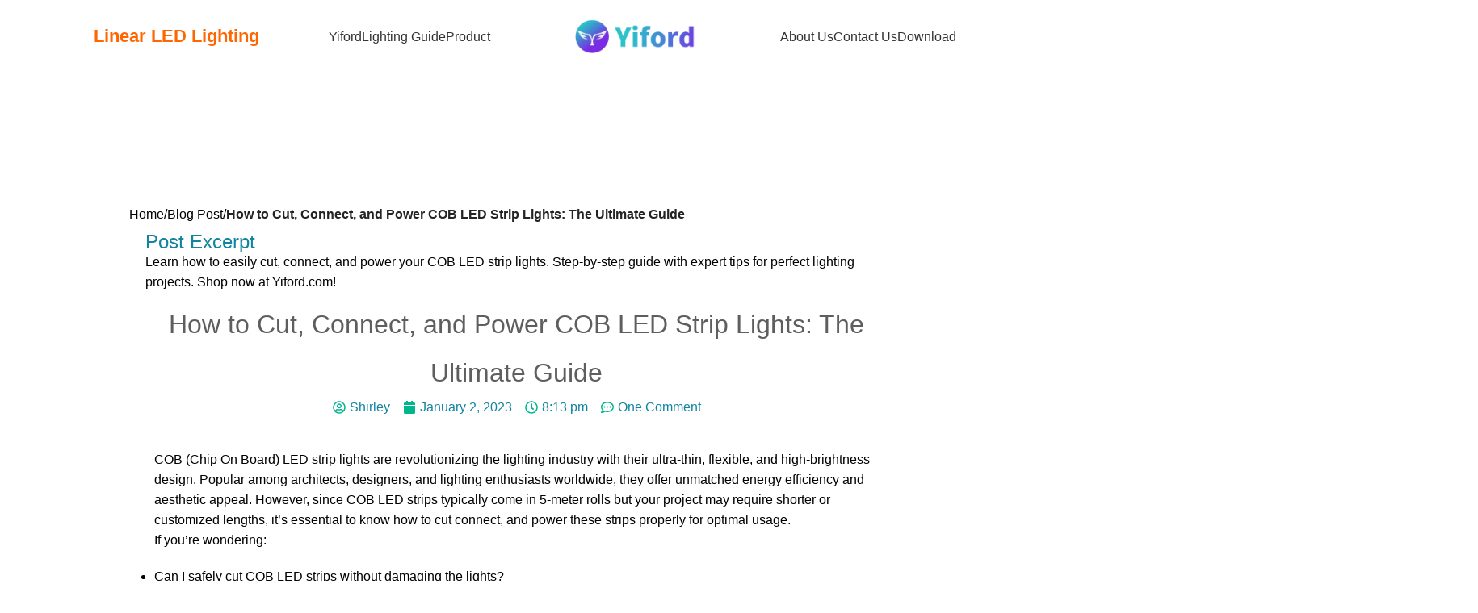

--- FILE ---
content_type: text/html; charset=UTF-8
request_url: https://www.yiford.com/how-to-cut-connect-power-cob-fob-led-strip-lights/
body_size: 171184
content:
<!DOCTYPE html><html lang="en-US" prefix="og: https://ogp.me/ns#"><head><script data-no-optimize="1">var litespeed_docref=sessionStorage.getItem("litespeed_docref");litespeed_docref&&(Object.defineProperty(document,"referrer",{get:function(){return litespeed_docref}}),sessionStorage.removeItem("litespeed_docref"));</script> <meta charset="UTF-8"><link rel="profile" href="https://gmpg.org/xfn/11"><link rel="pingback" href="https://www.yiford.com/xmlrpc.php"><style>img:is([sizes="auto" i], [sizes^="auto," i]) { contain-intrinsic-size: 3000px 1500px }</style> <script id="google_gtagjs-js-consent-mode-data-layer" type="litespeed/javascript">window.dataLayer=window.dataLayer||[];function gtag(){dataLayer.push(arguments)}
gtag('consent','default',{"ad_personalization":"denied","ad_storage":"denied","ad_user_data":"denied","analytics_storage":"denied","functionality_storage":"denied","security_storage":"denied","personalization_storage":"denied","region":["AT","BE","BG","CH","CY","CZ","DE","DK","EE","ES","FI","FR","GB","GR","HR","HU","IE","IS","IT","LI","LT","LU","LV","MT","NL","NO","PL","PT","RO","SE","SI","SK"],"wait_for_update":500});window._googlesitekitConsentCategoryMap={"statistics":["analytics_storage"],"marketing":["ad_storage","ad_user_data","ad_personalization"],"functional":["functionality_storage","security_storage"],"preferences":["personalization_storage"]};window._googlesitekitConsents={"ad_personalization":"denied","ad_storage":"denied","ad_user_data":"denied","analytics_storage":"denied","functionality_storage":"denied","security_storage":"denied","personalization_storage":"denied","region":["AT","BE","BG","CH","CY","CZ","DE","DK","EE","ES","FI","FR","GB","GR","HR","HU","IE","IS","IT","LI","LT","LU","LV","MT","NL","NO","PL","PT","RO","SE","SI","SK"],"wait_for_update":500}</script> <title>How To Cut, Connect, And Power COB LED Strip Lights: The Ultimate Guide - Yiford.com</title><meta name="description" content="since COB LED strips typically come in 5-meter rolls but your project may require shorter or customized lengths, it’s essential to know how to cut, connect, and power these strips properly for optimal usage"/><meta name="robots" content="follow, index, max-snippet:-1, max-video-preview:-1, max-image-preview:large"/><link rel="canonical" href="https://www.yiford.com/how-to-cut-connect-power-cob-fob-led-strip-lights/" /><meta property="og:locale" content="en_US" /><meta property="og:type" content="article" /><meta property="og:title" content="How To Cut, Connect, And Power COB LED Strip Lights: The Ultimate Guide" /><meta property="og:description" content="Learn how to easily cut, connect, and power your COB LED strip lights. Step-by-step guide with expert tips for perfect lighting projects. Shop now at Yiford.com!" /><meta property="og:url" content="https://www.yiford.com/how-to-cut-connect-power-cob-fob-led-strip-lights/" /><meta property="og:site_name" content="yiford.com" /><meta property="article:tag" content="cob led strips" /><meta property="article:tag" content="how to connect" /><meta property="article:tag" content="How to cut" /><meta property="article:tag" content="how to power" /><meta property="article:tag" content="led strip lights" /><meta property="article:section" content="Blog Post" /><meta property="og:updated_time" content="2025-05-26T16:30:30+08:00" /><meta property="og:image" content="https://www.yiford.com/wp-admin/admin-ajax.php?action=rank_math_overlay_thumb&id=3236&type=yiford&hash=eb4508014d2de1a9c57100cfd5db2b72" /><meta property="og:image:secure_url" content="https://www.yiford.com/wp-admin/admin-ajax.php?action=rank_math_overlay_thumb&id=3236&type=yiford&hash=eb4508014d2de1a9c57100cfd5db2b72" /><meta property="og:image:width" content="450" /><meta property="og:image:height" content="507" /><meta property="og:image:alt" content="How to cut and connect led light strips together?--easy reconnect" /><meta property="og:image:type" content="image/webp" /><meta property="article:published_time" content="2023-01-02T20:13:05+08:00" /><meta property="article:modified_time" content="2025-05-26T16:30:30+08:00" /><meta property="article:published_time" content="2023-01-02T20:13:05+08:00" /><meta property="article:modified_time" content="2025-05-26T16:30:30+08:00" /><meta property="og:video" content="https://www.youtube.com/embed/deXAvhICEcc" /><meta property="og:video" content="https://www.youtube.com/embed/krfG7HMMKqM" /><meta property="og:video" content="https://www.youtube.com/embed/lnPWHGiA6vE" /><meta property="og:video" content="https://www.youtube.com/embed/6DtAONtAv_E" /><meta property="ya:ovs:upload_date" content="2023-01-02GMT+080020:13:05+08:00" /><meta property="ya:ovs:allow_embed" content="true" /><meta name="twitter:card" content="summary_large_image" /><meta name="twitter:title" content="How To Cut, Connect, And Power COB LED Strip Lights: The Ultimate Guide" /><meta name="twitter:description" content="Learn how to easily cut, connect, and power your COB LED strip lights. Step-by-step guide with expert tips for perfect lighting projects. Shop now at Yiford.com!" /><meta name="twitter:image" content="https://www.yiford.com/wp-admin/admin-ajax.php?action=rank_math_overlay_thumb&id=3236&type=yiford&hash=eb4508014d2de1a9c57100cfd5db2b72" /><meta name="twitter:label1" content="Written by" /><meta name="twitter:data1" content="Shirley" /><meta name="twitter:label2" content="Time to read" /><meta name="twitter:data2" content="15 minutes" /> <script type="application/ld+json" class="rank-math-schema-pro">{"@context":"https://schema.org","@graph":[{"@type":"Place","@id":"https://www.yiford.com/#place","address":{"@type":"PostalAddress","addressRegion":"Shenzhen","postalCode":"518105","addressCountry":"CN"}},{"@type":"Organization","@id":"https://www.yiford.com/#organization","name":"yiford","url":"https://www.yiford.com","email":"info@yiford.com","address":{"@type":"PostalAddress","addressRegion":"Shenzhen","postalCode":"518105","addressCountry":"CN"},"logo":{"@type":"ImageObject","@id":"https://www.yiford.com/#logo","url":"https://yiford.com/wp-content/uploads/2024/09/yiford-logo-3.webp","contentUrl":"https://yiford.com/wp-content/uploads/2024/09/yiford-logo-3.webp","caption":"yiford.com","inLanguage":"en-US","width":"500","height":"500"},"description":"Yiford is a manufacture and supplier for COB LED Strips/Silicone LED Channel System/Aluminum LED Channel System and so on. also offer led lighting accessory parts such as power supply/controller/connectors. Help architects, product designers, interior and exterior designers and decoration contractors to create better lighting solutions.","location":{"@id":"https://www.yiford.com/#place"}},{"@type":"WebSite","@id":"https://www.yiford.com/#website","url":"https://www.yiford.com","name":"yiford.com","alternateName":"yiford","publisher":{"@id":"https://www.yiford.com/#organization"},"inLanguage":"en-US"},{"@type":"ImageObject","@id":"https://www.yiford.com/wp-content/uploads/2022/07/cut-connect-power.webp","url":"https://www.yiford.com/wp-content/uploads/2022/07/cut-connect-power.webp","width":"450","height":"507","caption":"How to cut and connect led light strips together?--easy reconnect","inLanguage":"en-US"},{"@type":"BreadcrumbList","@id":"https://www.yiford.com/how-to-cut-connect-power-cob-fob-led-strip-lights/#breadcrumb","itemListElement":[{"@type":"ListItem","position":"1","item":{"@id":"https://www.yiford.com","name":"Home"}},{"@type":"ListItem","position":"2","item":{"@id":"https://www.yiford.com/category/blog-post/","name":"Blog Post"}},{"@type":"ListItem","position":"3","item":{"@id":"https://www.yiford.com/how-to-cut-connect-power-cob-fob-led-strip-lights/","name":"How to Cut, Connect, and Power COB LED Strip Lights: The Ultimate Guide"}}]},{"@type":"WebPage","@id":"https://www.yiford.com/how-to-cut-connect-power-cob-fob-led-strip-lights/#webpage","url":"https://www.yiford.com/how-to-cut-connect-power-cob-fob-led-strip-lights/","name":"How To Cut, Connect, And Power COB LED Strip Lights: The Ultimate Guide - Yiford.com","datePublished":"2023-01-02T20:13:05+08:00","dateModified":"2025-05-26T16:30:30+08:00","isPartOf":{"@id":"https://www.yiford.com/#website"},"primaryImageOfPage":{"@id":"https://www.yiford.com/wp-content/uploads/2022/07/cut-connect-power.webp"},"inLanguage":"en-US","breadcrumb":{"@id":"https://www.yiford.com/how-to-cut-connect-power-cob-fob-led-strip-lights/#breadcrumb"}},{"@type":"Person","@id":"https://www.yiford.com/author/shirley-1/","name":"Shirley","url":"https://www.yiford.com/author/shirley-1/","image":{"@type":"ImageObject","@id":"https://www.yiford.com/wp-content/litespeed/avatar/e2a0941cc3b669cff608a77d987493c0.jpg?ver=1768644686","url":"https://www.yiford.com/wp-content/litespeed/avatar/e2a0941cc3b669cff608a77d987493c0.jpg?ver=1768644686","caption":"Shirley","inLanguage":"en-US"},"sameAs":["https://www.yiford.com"],"worksFor":{"@id":"https://www.yiford.com/#organization"}},{"headline":"How To Cut, Connect, And Power COB LED Strip Lights: The Ultimate Guide - Yiford.com","description":"since COB LED strips typically come in 5-meter rolls but your project may require shorter or customized lengths, it\u2019s essential to know how to cut, connect, and power these strips properly for optimal usage","datePublished":"2023-01-02T20:13:05+08:00","dateModified":"2025-05-26T16:30:30+08:00","image":{"@id":"https://www.yiford.com/wp-content/uploads/2022/07/cut-connect-power.webp"},"author":{"@id":"https://www.yiford.com/author/shirley-1/","name":"Shirley"},"@type":"NewsArticle","name":"How To Cut, Connect, And Power COB LED Strip Lights: The Ultimate Guide - Yiford.com","articleSection":"Blog Post","@id":"https://www.yiford.com/how-to-cut-connect-power-cob-fob-led-strip-lights/#schema-247904","isPartOf":{"@id":"https://www.yiford.com/how-to-cut-connect-power-cob-fob-led-strip-lights/#webpage"},"publisher":{"@id":"https://www.yiford.com/#organization"},"inLanguage":"en-US","mainEntityOfPage":{"@id":"https://www.yiford.com/how-to-cut-connect-power-cob-fob-led-strip-lights/#webpage"}},{"@type":"NewsArticle","headline":"How To Cut, Connect, And Power COB LED Strip Lights: The Ultimate Guide - Yiford.com","description":"since COB LED strips typically come in 5-meter rolls but your project may require shorter or customized lengths, it\u2019s essential to know how to cut, connect, and power these strips properly for optimal usage","author":{"@id":"https://www.yiford.com/author/shirley-1/","name":"Shirley"},"name":"How To Cut, Connect, And Power COB LED Strip Lights: The Ultimate Guide - Yiford.com","articleSection":"Blog Post","@id":"https://www.yiford.com/how-to-cut-connect-power-cob-fob-led-strip-lights/#schema-247919","isPartOf":{"@id":"https://www.yiford.com/how-to-cut-connect-power-cob-fob-led-strip-lights/#webpage"},"publisher":{"@id":"https://www.yiford.com/#organization"},"image":{"@id":"https://www.yiford.com/wp-content/uploads/2022/07/cut-connect-power.webp"},"inLanguage":"en-US","mainEntityOfPage":{"@id":"https://www.yiford.com/how-to-cut-connect-power-cob-fob-led-strip-lights/#webpage"}},{"image":{"@id":"https://www.yiford.com/wp-content/uploads/2022/07/cut-connect-power.webp"},"headline":"How To Cut, Connect, And Power COB LED Strip Lights: The Ultimate Guide - Yiford.com","description":"since COB LED strips typically come in 5-meter rolls but your project may require shorter or customized lengths, it\u2019s essential to know how to cut, connect, and power these strips properly for optimal usage","keywords":"how to cut,cob led strip,how to connect,how to power,COB led strip lights,yiford","@type":"BlogPosting","author":{"@id":"https://www.yiford.com/author/shirley-1/","name":"Shirley"},"datePublished":"2023-01-02T20:13:05+08:00","dateModified":"2025-05-26T16:30:30+08:00","name":"How To Cut, Connect, And Power COB LED Strip Lights: The Ultimate Guide - Yiford.com","articleSection":"Blog Post","@id":"https://www.yiford.com/how-to-cut-connect-power-cob-fob-led-strip-lights/#schema-247920","isPartOf":{"@id":"https://www.yiford.com/how-to-cut-connect-power-cob-fob-led-strip-lights/#webpage"},"publisher":{"@id":"https://www.yiford.com/#organization"},"inLanguage":"en-US"},{"@type":"VideoObject","name":"How To Cut, Connect, And Power COB LED Strip Lights: The Ultimate Guide - Yiford.com","description":"since COB LED strips typically come in 5-meter rolls but your project may require shorter or customized lengths, it\u2019s essential to know how to cut, connect, and power these strips properly for optimal usage","uploadDate":"2023-01-02T20:13:05+08:00","thumbnailUrl":"https://www.yiford.com/wp-content/uploads/2022/07/cut-connect-power.webp","embedUrl":"https://www.youtube.com/embed/deXAvhICEcc","isFamilyFriendly":"True","@id":"https://www.yiford.com/how-to-cut-connect-power-cob-fob-led-strip-lights/#schema-372924","isPartOf":{"@id":"https://www.yiford.com/how-to-cut-connect-power-cob-fob-led-strip-lights/#webpage"},"publisher":{"@id":"https://www.yiford.com/#organization"},"inLanguage":"en-US"},{"@type":"VideoObject","name":"How To Cut, Connect, And Power COB LED Strip Lights: The Ultimate Guide - Yiford.com","description":"since COB LED strips typically come in 5-meter rolls but your project may require shorter or customized lengths, it\u2019s essential to know how to cut, connect, and power these strips properly for optimal usage","uploadDate":"2023-01-02T20:13:05+08:00","thumbnailUrl":"https://www.yiford.com/wp-content/uploads/2022/07/cut-connect-power.webp","embedUrl":"https://www.youtube.com/embed/krfG7HMMKqM","isFamilyFriendly":"True","@id":"https://www.yiford.com/how-to-cut-connect-power-cob-fob-led-strip-lights/#schema-372929","isPartOf":{"@id":"https://www.yiford.com/how-to-cut-connect-power-cob-fob-led-strip-lights/#webpage"},"publisher":{"@id":"https://www.yiford.com/#organization"},"inLanguage":"en-US"},{"@type":"VideoObject","name":"How To Cut, Connect, And Power COB LED Strip Lights: The Ultimate Guide - Yiford.com","description":"since COB LED strips typically come in 5-meter rolls but your project may require shorter or customized lengths, it\u2019s essential to know how to cut, connect, and power these strips properly for optimal usage","uploadDate":"2023-01-02T20:13:05+08:00","thumbnailUrl":"https://www.yiford.com/wp-content/uploads/2022/07/cut-connect-power.webp","embedUrl":"https://www.youtube.com/embed/lnPWHGiA6vE","isFamilyFriendly":"True","@id":"https://www.yiford.com/how-to-cut-connect-power-cob-fob-led-strip-lights/#schema-373167","isPartOf":{"@id":"https://www.yiford.com/how-to-cut-connect-power-cob-fob-led-strip-lights/#webpage"},"publisher":{"@id":"https://www.yiford.com/#organization"},"inLanguage":"en-US"},{"@type":"VideoObject","name":"How To Cut, Connect, And Power COB LED Strip Lights: The Ultimate Guide - Yiford.com","description":"since COB LED strips typically come in 5-meter rolls but your project may require shorter or customized lengths, it\u2019s essential to know how to cut, connect, and power these strips properly for optimal usage","uploadDate":"2023-01-02T20:13:05+08:00","thumbnailUrl":"https://www.yiford.com/wp-content/uploads/2022/07/cut-connect-power.webp","embedUrl":"https://www.youtube.com/embed/6DtAONtAv_E","isFamilyFriendly":"True","@id":"https://www.yiford.com/how-to-cut-connect-power-cob-fob-led-strip-lights/#schema-373168","isPartOf":{"@id":"https://www.yiford.com/how-to-cut-connect-power-cob-fob-led-strip-lights/#webpage"},"publisher":{"@id":"https://www.yiford.com/#organization"},"inLanguage":"en-US"}]}</script> <link rel='dns-prefetch' href='//www.googletagmanager.com' /><link rel='dns-prefetch' href='//fonts.googleapis.com' /><link rel='dns-prefetch' href='//fonts.gstatic.com' /><link rel='dns-prefetch' href='//secure.gravatar.com' /><link rel='preconnect' href='https://fonts.googleapis.com' /><link rel='preconnect' href='https://fonts.gstatic.com' /><link rel='preconnect' href='https://secure.gravatar.com' /><link rel="alternate" type="application/rss+xml" title="yiford.com &raquo; Feed" href="https://www.yiford.com/feed/" /><link rel="alternate" type="application/rss+xml" title="yiford.com &raquo; Comments Feed" href="https://www.yiford.com/comments/feed/" /><link rel="alternate" type="application/rss+xml" title="yiford.com &raquo; How to Cut, Connect, and Power COB LED Strip Lights: The Ultimate Guide Comments Feed" href="https://www.yiford.com/how-to-cut-connect-power-cob-fob-led-strip-lights/feed/" /><style id="litespeed-ucss">@keyframes eicon-spin{0%{transform:rotate(0deg)}to{transform:rotate(359deg)}}@keyframes wd-rotate{to{transform:rotate(360deg)}}@keyframes wd-fadeIn{0%{opacity:0}to{opacity:1}}body{--sr-7-css-loaded:1}@font-face{font-display:swap;font-family:"IksIcons";font-weight:400;font-style:normal;src:url([data-uri])format("woff"),url([data-uri])format("truetype")}.elementor-screen-only{height:1px;margin:-1px;overflow:hidden;padding:0;position:absolute;top:-10000em;width:1px;clip:rect(0,0,0,0);border:0}.elementor *,.elementor :after,.elementor :before{box-sizing:border-box}.elementor a{box-shadow:none;text-decoration:none}.elementor img{border:0;border-radius:0;box-shadow:none;height:auto;max-width:100%}.elementor .elementor-widget:not(.elementor-widget-text-editor):not(.elementor-widget-theme-post-content) figure{margin:0}.elementor .elementor-background-overlay{inset:0;position:absolute}.elementor-element{--flex-direction:initial;--flex-wrap:initial;--justify-content:initial;--align-items:initial;--align-content:initial;--gap:initial;--flex-basis:initial;--flex-grow:initial;--flex-shrink:initial;--order:initial;--align-self:initial;align-self:var(--align-self);flex-basis:var(--flex-basis);flex-grow:var(--flex-grow);flex-shrink:var(--flex-shrink);order:var(--order)}.elementor-element:where(.e-con-full,.elementor-widget){align-content:var(--align-content);align-items:var(--align-items);flex-direction:var(--flex-direction);flex-wrap:var(--flex-wrap);gap:var(--row-gap) var(--column-gap);justify-content:var(--justify-content)}.elementor-align-center{text-align:center}.elementor-align-center .elementor-button{width:auto}.elementor-custom-embed-play{left:50%;position:absolute;top:50%;transform:translate(-50%,-50%)}.elementor-custom-embed-play svg{height:100px;width:100px;fill:#fff;filter:drop-shadow(1px 0 6px rgba(0,0,0,.3));opacity:.8;transition:all .5s}@media (max-width:768px){.elementor-mobile-align-center{text-align:center}}:root{--page-title-display:block}.elementor-page-title{display:var(--page-title-display)}.eicon-animation-spin{animation:eicon-spin 2s linear infinite}.elementor-section{position:relative}.elementor-section .elementor-container{display:flex;margin-left:auto;margin-right:auto;position:relative}@media (max-width:1024px){.elementor-section .elementor-container{flex-wrap:wrap}}.elementor-widget-wrap{align-content:flex-start;flex-wrap:wrap;position:relative;width:100%}.elementor:not(.elementor-bc-flex-widget) .elementor-widget-wrap{display:flex}.elementor-widget-wrap>.elementor-element{width:100%}.elementor-widget{position:relative}.elementor-widget:not(:last-child){margin-bottom:var(--kit-widget-spacing,20px)}.elementor-column{display:flex;min-height:1px;position:relative}.elementor-column-gap-default>.elementor-column>.elementor-element-populated{padding:10px}@media (min-width:769px){.elementor-column.elementor-col-50{width:50%}.elementor-column.elementor-col-100{width:100%}}@media (max-width:768px){.elementor-column{width:100%}}.elementor-grid{display:grid;grid-column-gap:var(--grid-column-gap);grid-row-gap:var(--grid-row-gap)}.e-con,.elementor-grid .elementor-grid-item{min-width:0}.elementor-grid-3 .elementor-grid{grid-template-columns:repeat(3,1fr)}.elementor-grid-5 .elementor-grid{grid-template-columns:repeat(5,1fr)}@media (max-width:1024px){.elementor-grid-tablet-2 .elementor-grid{grid-template-columns:repeat(2,1fr)}}@media (max-width:768px){.elementor-grid-mobile-1 .elementor-grid{grid-template-columns:repeat(1,1fr)}}@media (prefers-reduced-motion:no-preference){html{scroll-behavior:smooth}}.e-con{--border-radius:0;--border-top-width:0px;--border-right-width:0px;--border-bottom-width:0px;--border-left-width:0px;--border-style:initial;--border-color:initial;--container-widget-width:100%;--container-widget-height:initial;--container-widget-flex-grow:0;--container-widget-align-self:initial;--content-width:min(100%,var(--container-max-width,1140px));--width:100%;--min-height:initial;--height:auto;--text-align:initial;--margin-top:0px;--margin-right:0px;--margin-bottom:0px;--margin-left:0px;--padding-top:var(--container-default-padding-top,10px);--padding-right:var(--container-default-padding-right,10px);--padding-bottom:var(--container-default-padding-bottom,10px);--padding-left:var(--container-default-padding-left,10px);--position:relative;--z-index:revert;--overflow:visible;--gap:var(--widgets-spacing,20px);--row-gap:var(--widgets-spacing-row,20px);--column-gap:var(--widgets-spacing-column,20px);--overlay-mix-blend-mode:initial;--overlay-opacity:1;--overlay-transition:0.3s;--e-con-grid-template-columns:repeat(3,1fr);--e-con-grid-template-rows:repeat(2,1fr);border-radius:var(--border-radius);height:var(--height);min-height:var(--min-height);overflow:var(--overflow);position:var(--position);transition:background var(--background-transition,.3s),border var(--border-transition,.3s),box-shadow var(--border-transition,.3s),transform var(--e-con-transform-transition-duration,.4s);width:var(--width);z-index:var(--z-index);--flex-wrap-mobile:wrap;margin-block-end:var(--margin-block-end);margin-block-start:var(--margin-block-start);margin-inline-end:var(--margin-inline-end);margin-inline-start:var(--margin-inline-start);padding-inline-end:var(--padding-inline-end);padding-inline-start:var(--padding-inline-start);--margin-block-start:var(--margin-top);--margin-block-end:var(--margin-bottom);--margin-inline-start:var(--margin-left);--margin-inline-end:var(--margin-right);--padding-inline-start:var(--padding-left);--padding-inline-end:var(--padding-right);--padding-block-start:var(--padding-top);--padding-block-end:var(--padding-bottom);--border-block-start-width:var(--border-top-width);--border-block-end-width:var(--border-bottom-width);--border-inline-start-width:var(--border-left-width);--border-inline-end-width:var(--border-right-width)}.e-con.e-flex{--flex-direction:column;--flex-basis:auto;--flex-grow:0;--flex-shrink:1;flex:var(--flex-grow) var(--flex-shrink) var(--flex-basis)}.e-con-full,.e-con>.e-con-inner{padding-block-end:var(--padding-block-end);padding-block-start:var(--padding-block-start);text-align:var(--text-align)}.e-con-full.e-flex,.e-con.e-flex>.e-con-inner{flex-direction:var(--flex-direction)}.e-con,.e-con>.e-con-inner{display:var(--display)}.e-con-boxed.e-flex{align-content:normal;align-items:normal;flex-direction:column;flex-wrap:nowrap;justify-content:normal}.e-con-boxed{gap:initial;text-align:initial}.e-con.e-flex>.e-con-inner{align-content:var(--align-content);align-items:var(--align-items);align-self:auto;flex-basis:auto;flex-grow:1;flex-shrink:1;flex-wrap:var(--flex-wrap);justify-content:var(--justify-content)}.e-con>.e-con-inner{gap:var(--row-gap) var(--column-gap);height:100%;margin:0 auto;max-width:var(--content-width);padding-inline-end:0;padding-inline-start:0;width:100%}:is([data-elementor-id])>.e-con{--margin-left:auto;--margin-right:auto;max-width:min(100%,var(--width))}.e-con .elementor-widget.elementor-widget{margin-block-end:0}.e-con:before{border-block-end-width:var(--border-block-end-width);border-block-start-width:var(--border-block-start-width);border-color:var(--border-color);border-inline-end-width:var(--border-inline-end-width);border-inline-start-width:var(--border-inline-start-width);border-radius:var(--border-radius);border-style:var(--border-style);content:var(--background-overlay);display:block;height:max(100% + var(--border-top-width) + var(--border-bottom-width),100%);left:calc(0px - var(--border-left-width));mix-blend-mode:var(--overlay-mix-blend-mode);opacity:var(--overlay-opacity);position:absolute;top:calc(0px - var(--border-top-width));transition:var(--overlay-transition,.3s);width:max(100% + var(--border-left-width) + var(--border-right-width),100%);transition:background var(--overlay-transition,.3s),border-radius var(--border-transition,.3s),opacity var(--overlay-transition,.3s)}.e-con .elementor-widget{min-width:0}.e-con .elementor-widget-video{width:100%}.e-con>.e-con-inner>.elementor-widget>.elementor-widget-container,.e-con>.elementor-widget>.elementor-widget-container{height:100%}.e-con.e-con>.e-con-inner>.elementor-widget,.elementor.elementor .e-con>.elementor-widget{max-width:100%}.e-con .elementor-widget:not(:last-child){--kit-widget-spacing:0px}@media (max-width:767px){.e-con.e-flex{--width:100%;--flex-wrap:var(--flex-wrap-mobile)}}.elementor-element .elementor-widget-container{transition:background .3s,border .3s,border-radius .3s,box-shadow .3s,transform var(--e-transform-transition-duration,.4s)}.elementor-heading-title{line-height:1;margin:0;padding:0}.elementor-button{background-color:#69727d;border-radius:3px;color:#fff;display:inline-block;font-size:15px;line-height:1;padding:12px 24px;fill:#fff;text-align:center;transition:all .3s}.elementor-button:focus,.elementor-button:hover,.elementor-button:visited{color:#fff}.elementor-button-content-wrapper{display:flex;flex-direction:row;gap:5px;justify-content:center}.elementor-button-icon{display:flex}.elementor-button-icon svg{height:auto;width:1em}.elementor-button-icon .e-font-icon-svg{height:1em}.elementor-button-text,.elementor-icon{display:inline-block}.elementor-button.elementor-size-lg{border-radius:5px;font-size:18px;padding:20px 40px}.elementor-button span{text-decoration:inherit}.elementor-icon{color:#69727d;font-size:50px;line-height:1;text-align:center;transition:all .3s}.elementor-icon:hover{color:#69727d}.elementor-icon svg{display:block;height:1em;position:relative;width:1em}.elementor-icon svg:before{left:50%;position:absolute;transform:translateX(-50%)}.elementor-shape-circle .elementor-icon{border-radius:50%}@media (max-width:768px){.elementor .elementor-hidden-mobile{display:none}}@media (min-width:769px) and (max-width:1024px){.elementor .elementor-hidden-tablet{display:none}}@media (min-width:1025px) and (max-width:99999px){.elementor .elementor-hidden-desktop{display:none}}.elementor-widget-heading .elementor-heading-title.elementor-size-xxl{font-size:59px}.elementor-widget-post-info.elementor-align-center .elementor-icon-list-item:after{margin:initial}.elementor-icon-list-items .elementor-icon-list-item .elementor-icon-list-text{display:inline-block}.elementor-widget .elementor-icon-list-items.elementor-inline-items{display:flex;flex-wrap:wrap;margin-left:-8px;margin-right:-8px}.elementor-widget .elementor-icon-list-items.elementor-inline-items .elementor-inline-item{word-break:break-word}.elementor-widget .elementor-icon-list-items.elementor-inline-items .elementor-icon-list-item{margin-left:8px;margin-right:8px}.elementor-widget .elementor-icon-list-items.elementor-inline-items .elementor-icon-list-item:after{border-bottom:0;border-left-width:1px;border-right:0;border-top:0;border-style:solid;height:100%;left:auto;position:relative;right:-8px;width:auto}.elementor-widget .elementor-icon-list-items{list-style-type:none;margin:0;padding:0}.elementor-widget .elementor-icon-list-item{margin:0;padding:0;position:relative}.elementor-widget .elementor-icon-list-item:after{bottom:0;position:absolute;width:100%}.elementor-widget .elementor-icon-list-item,.elementor-widget .elementor-icon-list-item a{align-items:var(--icon-vertical-align,center);display:flex;font-size:inherit}.elementor-widget .elementor-icon-list-icon+.elementor-icon-list-text{align-self:center;padding-inline-start:5px}.elementor-widget .elementor-icon-list-icon{display:flex;position:relative;top:var(--icon-vertical-offset,initial)}.elementor-widget .elementor-icon-list-icon svg{height:var(--e-icon-list-icon-size,1em);width:var(--e-icon-list-icon-size,1em)}.elementor-widget.elementor-align-center .elementor-icon-list-item,.elementor-widget.elementor-align-center .elementor-icon-list-item a,.elementor-widget.elementor-align-center .elementor-inline-items{justify-content:center}.elementor-widget.elementor-align-center .elementor-icon-list-item:after{margin:auto}.elementor-widget:not(.elementor-align-right) .elementor-icon-list-item:after{left:0}.elementor-widget:not(.elementor-align-left) .elementor-icon-list-item:after{right:0}@media (min-width:-1){.elementor-widget:not(.elementor-widescreen-align-right) .elementor-icon-list-item:after{left:0}.elementor-widget:not(.elementor-widescreen-align-left) .elementor-icon-list-item:after{right:0}}@media (max-width:-1){.elementor-widget:not(.elementor-laptop-align-right) .elementor-icon-list-item:after{left:0}.elementor-widget:not(.elementor-laptop-align-left) .elementor-icon-list-item:after{right:0}.elementor-widget:not(.elementor-tablet_extra-align-right) .elementor-icon-list-item:after{left:0}.elementor-widget:not(.elementor-tablet_extra-align-left) .elementor-icon-list-item:after{right:0}}@media (max-width:1024px){.elementor-widget:not(.elementor-tablet-align-right) .elementor-icon-list-item:after{left:0}.elementor-widget:not(.elementor-tablet-align-left) .elementor-icon-list-item:after{right:0}}@media (max-width:-1){.elementor-widget:not(.elementor-mobile_extra-align-right) .elementor-icon-list-item:after{left:0}.elementor-widget:not(.elementor-mobile_extra-align-left) .elementor-icon-list-item:after{right:0}}@media (max-width:768px){.elementor-widget.elementor-mobile-align-center .elementor-icon-list-item,.elementor-widget.elementor-mobile-align-center .elementor-icon-list-item a,.elementor-widget.elementor-mobile-align-center .elementor-inline-items{justify-content:center}.elementor-widget.elementor-mobile-align-center .elementor-icon-list-item:after{margin:auto}.elementor-widget:not(.elementor-mobile-align-right) .elementor-icon-list-item:after{left:0}.elementor-widget:not(.elementor-mobile-align-left) .elementor-icon-list-item:after{right:0}}.elementor .elementor-element ul.elementor-icon-list-items{padding:0}.elementor-widget-divider{--divider-border-style:none;--divider-border-width:1px;--divider-color:#0c0d0e;--divider-icon-size:20px;--divider-element-spacing:10px;--divider-pattern-height:24px;--divider-pattern-size:20px;--divider-pattern-url:none;--divider-pattern-repeat:repeat-x}.elementor-widget-divider .elementor-divider{display:flex}.elementor-widget-divider .elementor-divider__element{flex-shrink:0;margin:0 var(--divider-element-spacing)}.elementor-widget-divider .elementor-icon{font-size:var(--divider-icon-size)}.elementor-widget-divider .elementor-divider-separator{direction:ltr;display:flex;margin:0}.elementor-widget-divider--view-line_icon .elementor-divider-separator{align-items:center}.elementor-widget-divider--view-line_icon .elementor-divider-separator:after,.elementor-widget-divider--view-line_icon .elementor-divider-separator:before{border-block-end:0;border-block-start:var(--divider-border-width) var(--divider-border-style) var(--divider-color);content:"";display:block;flex-grow:1}.elementor-widget-divider:not(.elementor-widget-divider--view-line_text):not(.elementor-widget-divider--view-line_icon) .elementor-divider-separator{border-block-start:var(--divider-border-width) var(--divider-border-style) var(--divider-color)}.e-con-inner>.elementor-widget-divider,.e-con>.elementor-widget-divider{width:var(--container-widget-width,100%);--flex-grow:var( --container-widget-flex-grow )}.elementor-widget-posts:after{display:none}.elementor-post__thumbnail__link{transition:none}.elementor-posts-container:not(.elementor-posts-masonry){align-items:stretch}.elementor-posts-container .elementor-post{margin:0;padding:0}.elementor-posts-container .elementor-post__excerpt{flex-grow:var(--read-more-alignment,0)}.elementor-posts-container .elementor-post__thumbnail{overflow:hidden}.elementor-posts-container .elementor-post__thumbnail img{display:block;max-height:none;max-width:none;transition:filter .3s;width:100%}.elementor-posts-container .elementor-post__thumbnail__link{display:block;position:relative;width:100%}.elementor-posts .elementor-post{flex-direction:column;transition-duration:.25s;transition-property:background,border,box-shadow}.elementor-posts .elementor-post__title{font-size:18px;margin:0}.elementor-posts .elementor-post__excerpt{margin-bottom:10px}.elementor-posts .elementor-post__excerpt p{color:#777;font-size:14px;line-height:1.5em;margin:0}.elementor-posts .elementor-post__text{display:var(--item-display,block);flex-direction:column;flex-grow:1}.elementor-posts .elementor-post__meta-data{color:#adadad;font-size:12px;line-height:1.3em;margin-bottom:13px}.elementor-posts .elementor-post__read-more{align-self:flex-start;font-size:12px;font-weight:700}.elementor-posts .elementor-post__thumbnail,.wd-nav>li,.wd-sub-menu li{position:relative}.elementor-posts--skin-classic .elementor-post{overflow:hidden}.elementor-posts--align-left .elementor-post{text-align:left}.elementor-posts--thumbnail-top .elementor-post__thumbnail__link{margin-bottom:20px}.elementor-posts--thumbnail-top .elementor-post__text{width:100%}.elementor-posts--thumbnail-top.elementor-posts--align-left .elementor-post__thumbnail__link{margin-right:auto}.elementor-posts .elementor-post{display:flex}.elementor-kit-12{--e-global-color-primary:#0295CD;--e-global-color-secondary:#222223;--e-global-color-text:#5E5E5E;--e-global-color-accent:#6A3BE4;--e-global-color-9f65690:#104F60;--e-global-color-fc0274e:#1284A0;--e-global-color-5a59abd:#99B2BB;--e-global-color-e121be3:#00B68C;--e-global-color-b9e8142:#FF8157;--e-global-color-b3160d1:#16527F;--e-global-color-ff8057d:#E3E3E3;--e-global-color-639cd26:#ADADAD;--e-global-color-fcd8230:#FFFFFF;--e-global-color-31c3d99:#F1F3F5;--e-global-typography-primary-font-family:"Roboto";--e-global-typography-primary-font-weight:600;--e-global-typography-secondary-font-family:"Roboto";--e-global-typography-secondary-font-weight:500;--e-global-typography-text-font-family:"Roboto";--e-global-typography-text-font-weight:normal;--e-global-typography-accent-font-family:"Roboto";--e-global-typography-accent-font-weight:500}.elementor-kit-12 a,.elementor-kit-12 h1,.elementor-kit-12 h2,.elementor-kit-12 h3,.elementor-kit-12 h4,.elementor-kit-12 h5{font-family:"Poppins",Sans-serif}.elementor-kit-12 .elementor-button,.elementor-kit-12 button{border-radius:20px 20px 20px 20px}.elementor-section.elementor-section-boxed>.elementor-container{max-width:1400px}.e-con{--container-max-width:1400px;--container-default-padding-top:0px;--container-default-padding-right:0px;--container-default-padding-bottom:0px;--container-default-padding-left:0px}.elementor-widget:not(:last-child){margin-block-end:20px}.elementor-element{--widgets-spacing:20px 20px;--widgets-spacing-row:20px;--widgets-spacing-column:20px}@media (max-width:1024px){.elementor-section.elementor-section-boxed>.elementor-container{max-width:1024px}.e-con{--container-max-width:1024px}}@media (max-width:768px){.elementor-section.elementor-section-boxed>.elementor-container{max-width:767px}.e-con{--container-max-width:767px}}*{margin:0;padding:0}body{overflow-x:hidden}body,html{width:100%}@font-face{font-display:swap;font-family:"Font Awesome 5 Brands";font-style:normal;font-weight:400;font-display:block;src:url(/wp-content/plugins/elementor/assets/lib/font-awesome/webfonts/fa-brands-400.eot);src:url(/wp-content/plugins/elementor/assets/lib/font-awesome/webfonts/fa-brands-400.eot?#iefix)format("embedded-opentype"),url(/wp-content/plugins/elementor/assets/lib/font-awesome/webfonts/fa-brands-400.woff2)format("woff2"),url(/wp-content/plugins/elementor/assets/lib/font-awesome/webfonts/fa-brands-400.woff)format("woff"),url(/wp-content/plugins/elementor/assets/lib/font-awesome/webfonts/fa-brands-400.ttf)format("truetype"),url(/wp-content/plugins/elementor/assets/lib/font-awesome/webfonts/fa-brands-400.svg#fontawesome)format("svg")}@font-face{font-display:swap;font-family:"Font Awesome 5 Free";font-style:normal;font-weight:400;font-display:block;src:url(/wp-content/plugins/elementor/assets/lib/font-awesome/webfonts/fa-regular-400.eot);src:url(/wp-content/plugins/elementor/assets/lib/font-awesome/webfonts/fa-regular-400.eot?#iefix)format("embedded-opentype"),url(/wp-content/plugins/elementor/assets/lib/font-awesome/webfonts/fa-regular-400.woff2)format("woff2"),url(/wp-content/plugins/elementor/assets/lib/font-awesome/webfonts/fa-regular-400.woff)format("woff"),url(/wp-content/plugins/elementor/assets/lib/font-awesome/webfonts/fa-regular-400.ttf)format("truetype"),url(/wp-content/plugins/elementor/assets/lib/font-awesome/webfonts/fa-regular-400.svg#fontawesome)format("svg")}@font-face{font-display:swap;font-family:"Font Awesome 5 Free";font-style:normal;font-weight:900;font-display:block;src:url(/wp-content/plugins/elementor/assets/lib/font-awesome/webfonts/fa-solid-900.eot);src:url(/wp-content/plugins/elementor/assets/lib/font-awesome/webfonts/fa-solid-900.eot?#iefix)format("embedded-opentype"),url(/wp-content/plugins/elementor/assets/lib/font-awesome/webfonts/fa-solid-900.woff2)format("woff2"),url(/wp-content/plugins/elementor/assets/lib/font-awesome/webfonts/fa-solid-900.woff)format("woff"),url(/wp-content/plugins/elementor/assets/lib/font-awesome/webfonts/fa-solid-900.ttf)format("truetype"),url(/wp-content/plugins/elementor/assets/lib/font-awesome/webfonts/fa-solid-900.svg#fontawesome)format("svg")}.elementor-widget-table-of-contents .elementor-toc__header-title{color:var(--header-color)}.elementor-widget-table-of-contents:not(.elementor-toc--collapsed) .elementor-toc__toggle-button--expand{display:none}.elementor-widget-table-of-contents .elementor-widget-container{background-color:var(--box-background-color);border:var(--box-border-width,1px) solid var(--box-border-color,#9da5ae);border-radius:var(--box-border-radius,3px);min-height:var(--box-min-height);overflow:hidden;transition:min-height .4s}.elementor-toc__header{align-items:center;background-color:var(--header-background-color);border-bottom:var(--separator-width,1px) solid var(--box-border-color,#9da5ae);display:flex;justify-content:space-between;padding:var(--box-padding,20px)}.elementor-toc__header-title{color:var(--header-color);flex-grow:1;font-size:18px;margin:0}.elementor-toc__toggle-button{cursor:pointer;display:inline-flex}.elementor-toc__toggle-button svg{height:1em;width:1em;fill:var(--toggle-button-color)}.elementor-toc__spinner-container{text-align:center}.elementor-toc__spinner{font-size:2em}.elementor-toc__spinner.e-font-icon-svg{height:1em;width:1em}.elementor-toc__body{max-height:var(--toc-body-max-height);overflow-y:auto;padding:var(--box-padding,20px)}.elementor-toc__body::-webkit-scrollbar{width:7px}.elementor-toc__body::-webkit-scrollbar-thumb{background-color:#babfc5;border-radius:10px}.elementor-widget-video .elementor-widget-container{overflow:hidden;transform:translateZ(0)}.elementor-widget-video .elementor-wrapper{aspect-ratio:var(--video-aspect-ratio)}.elementor-widget-video .elementor-open-inline .elementor-custom-embed-image-overlay{background-position:50%;background-size:cover;inset:0;position:absolute}.elementor-widget-video .elementor-custom-embed-image-overlay{cursor:pointer;text-align:center}.elementor-widget-image{text-align:center}.elementor-widget-image a{display:inline-block}.elementor-widget-image img{display:inline-block;vertical-align:middle}.elementor-widget-image-box .elementor-image-box-content{width:100%}@media (min-width:769px){.elementor-widget-image-box.elementor-position-left .elementor-image-box-wrapper{display:flex;flex-direction:row;text-align:start}.elementor-widget-image-box.elementor-position-top .elementor-image-box-img{margin:auto}.elementor-widget-image-box.elementor-vertical-align-top .elementor-image-box-wrapper{align-items:flex-start}}@media (max-width:768px){.elementor-widget-image-box .elementor-image-box-img{margin-bottom:15px;margin-left:auto!important;margin-right:auto!important}}.elementor-widget-image-box .elementor-image-box-img,.wd-breadcrumbs>span{display:inline-block}.elementor-widget-image-box .elementor-image-box-wrapper{text-align:center}.elementor-widget-image-box .elementor-image-box-description{margin:0}.elementor-2319 .elementor-element.elementor-element-80359c4{--box-border-color:var( --e-global-color-primary );--box-border-width:3px;--item-text-hover-decoration:underline}.elementor-2319 .elementor-element.elementor-element-80359c4 .elementor-toc__header-title{text-align:start}.elementor-2319 .elementor-element.elementor-element-80359c4 .elementor-toc__header{flex-direction:row}.elementor-2319 .elementor-element.elementor-element-1c1f24e .elementor-wrapper,.elementor-2319 .elementor-element.elementor-element-c909d85 .elementor-wrapper{--video-aspect-ratio:1.77777}.elementor-2319 .elementor-element.elementor-element-5e9df86.elementor-position-left .elementor-image-box-img{margin-right:15px}.elementor-2319 .elementor-element.elementor-element-5e9df86 .elementor-image-box-wrapper .elementor-image-box-img{width:100%}.elementor-2319 .elementor-element.elementor-element-5e9df86 .elementor-image-box-img img,.elementor-34837 .elementor-element.elementor-element-61423f1 .elementor-image-box-img img,.elementor-34837 .elementor-element.elementor-element-9d9bf01 .elementor-image-box-img img{transition-duration:.3s}.elementor-2319 .elementor-element.elementor-element-c11db60{text-align:center}.elementor-2319 .elementor-element.elementor-element-cdd830c>.elementor-widget-container{margin:15px 10px 0}.elementor-2319 .elementor-element.elementor-element-05312e6 .elementor-wrapper,.elementor-2319 .elementor-element.elementor-element-12225d4 .elementor-wrapper,.elementor-2319 .elementor-element.elementor-element-3c730bb .elementor-wrapper,.elementor-2319 .elementor-element.elementor-element-ea5ca48 .elementor-wrapper{--video-aspect-ratio:1.77777}.elementor-2319 .elementor-element.elementor-element-8ec9c1a>.elementor-widget-container{margin:10px}.elementor-2319 .elementor-element.elementor-element-8ec9c1a .elementor-button-content-wrapper{flex-direction:row}.elementor-2319 .elementor-element.elementor-element-8ec9c1a .elementor-button .elementor-button-content-wrapper{gap:12px}.elementor-2319 .elementor-element.elementor-element-8ec9c1a .elementor-button{font-size:18px;font-weight:500;text-shadow:0 0 10px rgb(0 0 0/.3);border-style:solid;border-radius:120px 120px 120px 120px;padding:20px}.elementor-2319 .elementor-element.elementor-element-42c868a .elementor-wrapper,.elementor-2319 .elementor-element.elementor-element-4db71e9 .elementor-wrapper,.elementor-2319 .elementor-element.elementor-element-c34cecf .elementor-wrapper,.elementor-2319 .elementor-element.elementor-element-cb408ba .elementor-wrapper,.elementor-2319 .elementor-element.elementor-element-d4ada3b .elementor-wrapper,.elementor-2319 .elementor-element.elementor-element-e063353 .elementor-wrapper{--video-aspect-ratio:1.77777}.elementor-2319 .elementor-element.elementor-element-b597a27>.elementor-background-overlay{background-position:center right;background-size:cover;opacity:.92}.elementor-2319 .elementor-element.elementor-element-b597a27{padding:70px}.elementor-2319 .elementor-element.elementor-element-9f79800 .elementor-element-populated .elementor-heading-title{color:#fff}.elementor-2319 .elementor-element.elementor-element-9f79800>.elementor-element-populated{padding:80px 20px 20px}.elementor-2319 .elementor-element.elementor-element-a8134ba{text-align:center}.elementor-2319 .elementor-element.elementor-element-4953cbc>.elementor-widget-container{margin:10px}.elementor-2319 .elementor-element.elementor-element-4953cbc .elementor-button-content-wrapper{flex-direction:row}.elementor-2319 .elementor-element.elementor-element-4953cbc .elementor-button{font-weight:600;box-shadow:1px 0 10px 0 rgb(0 0 0/.5);border-style:solid;border-width:2px}@media (max-width:768px){.elementor-2319 .elementor-element.elementor-element-5e9df86 .elementor-image-box-img{margin-bottom:15px}.elementor-2319 .elementor-element.elementor-element-5e9df86 .elementor-image-box-title,.elementor-2319 .elementor-element.elementor-element-8ec9c1a .elementor-button{line-height:1em}.elementor-2319 .elementor-element.elementor-element-a8134ba .elementor-heading-title{font-size:17px}.elementor-2319 .elementor-element.elementor-element-4953cbc .elementor-button{font-size:1px;line-height:15px}}@media (min-width:769px){.elementor-2319 .elementor-element.elementor-element-6ca8d1f{width:38.826%}.elementor-2319 .elementor-element.elementor-element-5e283a3{width:61.174%}.elementor-2319 .elementor-element.elementor-element-d72f217{width:39.432%}.elementor-2319 .elementor-element.elementor-element-749a563{width:60.568%}.elementor-2319 .elementor-element.elementor-element-23f3008{width:47.84%}.elementor-2319 .elementor-element.elementor-element-ec20140{width:52.16%}}.elementor-33775 .elementor-element.elementor-element-904630c{--display:flex;--min-height:600px;--flex-direction:column;--container-widget-width:calc( ( 1 - var( --container-widget-flex-grow ) ) * 100% );--container-widget-height:initial;--container-widget-flex-grow:0;--container-widget-align-self:initial;--flex-wrap-mobile:wrap;--justify-content:center;--align-items:center}.elementor-33775 .elementor-element.elementor-element-904630c:not(.elementor-motion-effects-element-type-background){background-position:center center;background-repeat:repeat;background-size:100%auto}.elementor-33775 .elementor-element.elementor-element-2352525{--display:flex;--justify-content:center;--align-items:center;--container-widget-width:calc( ( 1 - var( --container-widget-flex-grow ) ) * 100% );--gap:0px 0px;--row-gap:0px;--column-gap:0px}.elementor-33775 .elementor-element.elementor-element-e7715d1>.elementor-widget-container{background-color:#0000004f;padding:0 10px;border-radius:10px 10px 10px 10px}.elementor-33775 .elementor-element.elementor-element-e7715d1 .elementor-heading-title{font-size:60px;line-height:60px;letter-spacing:0;word-spacing:0;-webkit-text-stroke-width:0;stroke-width:0;-webkit-text-stroke-color:#fff;stroke:#fff;color:#04baff}.elementor-33775 .elementor-element.elementor-element-0ce8cc5 .elementor-icon-list-icon svg{fill:#ff5300;--e-icon-list-icon-size:14px}.elementor-33775 .elementor-element.elementor-element-0ce8cc5 .elementor-icon-list-icon{width:14px}.elementor-33775 .elementor-element.elementor-element-0ce8cc5 .elementor-icon-list-text{color:#fff}.elementor-33775 .elementor-element.elementor-element-1a6b5d6{--display:flex;--flex-direction:column;--container-widget-width:100%;--container-widget-height:initial;--container-widget-flex-grow:0;--container-widget-align-self:initial;--flex-wrap-mobile:wrap;--margin-top:-40px;--margin-bottom:5px;--margin-left:0px;--margin-right:0px;--padding-top:10px;--padding-bottom:5px;--padding-left:0px;--padding-right:0px}.elementor-33775 .elementor-element.elementor-element-1a6b5d6:not(.elementor-motion-effects-element-type-background){background-color:#fff}.elementor-33775 .elementor-element.elementor-element-4ffae51{--display:flex}.elementor-33775 .elementor-element.elementor-element-133ab44,.elementor-33775 .elementor-element.elementor-element-459f3f3{--display:flex;--flex-direction:column;--container-widget-width:100%;--container-widget-height:initial;--container-widget-flex-grow:0;--container-widget-align-self:initial;--flex-wrap-mobile:wrap;--gap:0px 0px;--row-gap:0px;--column-gap:0px}.elementor-33775 .elementor-element.elementor-element-3f1912b>.elementor-widget-container{padding:0 0 0 20px}.elementor-33775 .elementor-element.elementor-element-3f1912b .elementor-heading-title{color:var(--e-global-color-fc0274e)}.elementor-33775 .elementor-element.elementor-element-e101e76>.elementor-widget-container{padding:0 20px}.elementor-33775 .elementor-element.elementor-element-133ab44{--margin-top:10px;--margin-bottom:0px;--margin-left:0px;--margin-right:0px}.elementor-33775 .elementor-element.elementor-element-129f5e0>.elementor-widget-container{padding:0;border-radius:10px 10px 10px 10px}.elementor-33775 .elementor-element.elementor-element-129f5e0,.wd-search-full-screen .wd-search-requests ul{text-align:center}.elementor-33775 .elementor-element.elementor-element-129f5e0 .elementor-heading-title{font-family:"Poppins",Sans-serif;font-size:2rem;line-height:60px;letter-spacing:0;word-spacing:0;-webkit-text-stroke-width:0;stroke-width:0;-webkit-text-stroke-color:#fff;stroke:#fff;color:#5e5e5e}.elementor-33775 .elementor-element.elementor-element-646b11f .elementor-icon-list-icon svg{fill:var(--e-global-color-e121be3);--e-icon-list-icon-size:1rem}.elementor-33775 .elementor-element.elementor-element-646b11f .elementor-icon-list-icon{width:1rem}.elementor-33775 .elementor-element.elementor-element-646b11f .elementor-icon-list-text{color:var(--e-global-color-fc0274e)}.elementor-33775 .elementor-element.elementor-element-782d5a7{--display:flex;--flex-direction:column;--container-widget-width:100%;--container-widget-height:initial;--container-widget-flex-grow:0;--container-widget-align-self:initial;--flex-wrap-mobile:wrap;--margin-top:10px;--margin-bottom:0px;--margin-left:0px;--margin-right:0px}.elementor-33775 .elementor-element.elementor-element-df2a0d3{--display:flex}.elementor-33775 .elementor-element.elementor-element-44f4c1c>.elementor-widget-container{background-color:#fff;padding:20px}.elementor-33775 .elementor-element.elementor-element-8879a19{--display:flex;--flex-direction:column;--container-widget-width:100%;--container-widget-height:initial;--container-widget-flex-grow:0;--container-widget-align-self:initial;--flex-wrap-mobile:wrap;--gap:0px 0px;--row-gap:0px;--column-gap:0px}.elementor-33775 .elementor-element.elementor-element-8c714d9{--divider-border-style:solid;--divider-color:var( --e-global-color-ff8057d );--divider-border-width:1px}.elementor-33775 .elementor-element.elementor-element-8c714d9>.elementor-widget-container{margin:0 0-10px}.elementor-33775 .elementor-element.elementor-element-8c714d9 .elementor-divider-separator{width:100%}.elementor-33775 .elementor-element.elementor-element-8c714d9 .elementor-divider{padding-block-start:1px;padding-block-end:1px}.elementor-33775 .elementor-element.elementor-element-8c714d9.elementor-view-default .elementor-icon{color:var(--e-global-color-ff8057d);border-color:var(--e-global-color-ff8057d)}.elementor-33775 .elementor-element.elementor-element-8c714d9.elementor-view-default .elementor-icon svg{fill:var(--e-global-color-ff8057d)}.elementor-33775 .elementor-element.elementor-element-fd028fd{--display:flex;--flex-direction:column;--container-widget-width:100%;--container-widget-height:initial;--container-widget-flex-grow:0;--container-widget-align-self:initial;--flex-wrap-mobile:wrap;--gap:0px 0px;--row-gap:0px;--column-gap:0px}.elementor-33775 .elementor-element.elementor-element-dc50903>.elementor-widget-container{margin:0}.elementor-33775 .elementor-element.elementor-element-dc50903 .elementor-heading-title{color:var(--e-global-color-fc0274e)}.elementor-33775 .elementor-element.elementor-element-196de9f .elementor-posts-container .elementor-post__thumbnail{padding-bottom:calc(1*100%)}.elementor-33775 .elementor-element.elementor-element-196de9f:after{content:"1"}.elementor-33775 .elementor-element.elementor-element-196de9f .elementor-post__thumbnail__link{width:100%}.elementor-33775 .elementor-element.elementor-element-196de9f .elementor-post__meta-data span+span:before,.elementor-8371 .elementor-element.elementor-element-65baca0 .elementor-post__meta-data span+span:before{content:"///"}.elementor-33775 .elementor-element.elementor-element-196de9f{--grid-column-gap:1rem}.elementor-33775 .elementor-element.elementor-element-196de9f .elementor-post{padding:.8rem;background-color:#fff}.elementor-33775 .elementor-element.elementor-element-196de9f.elementor-posts--thumbnail-top .elementor-post__thumbnail__link{margin-bottom:20px}.elementor-33775 .elementor-element.elementor-element-196de9f .elementor-pagination{text-align:center;margin-top:1rem}.elementor-33775 .elementor-element.elementor-element-196de9f .elementor-pagination .page-numbers:not(.dots){color:var(--e-global-color-text)}.elementor-33775 .elementor-element.elementor-element-196de9f .elementor-pagination .page-numbers.current,.elementor-33775 .elementor-element.elementor-element-196de9f .elementor-pagination a.page-numbers:hover{color:var(--e-global-color-b9e8142)}body:not(.rtl) .elementor-33775 .elementor-element.elementor-element-196de9f .elementor-pagination .page-numbers:not(:first-child){margin-left:calc(1rem/2)}body:not(.rtl) .elementor-33775 .elementor-element.elementor-element-196de9f .elementor-pagination .page-numbers:not(:last-child){margin-right:calc(1rem/2)}@media (min-width:769px){.elementor-33775 .elementor-element.elementor-element-2352525{--content-width:1200px}.elementor-33775 .elementor-element.elementor-element-133ab44,.elementor-33775 .elementor-element.elementor-element-459f3f3,.elementor-33775 .elementor-element.elementor-element-4ffae51,.elementor-33775 .elementor-element.elementor-element-df2a0d3{--content-width:75%}}@media (max-width:1024px){.elementor-33775 .elementor-element.elementor-element-904630c{--min-height:400px}.elementor-33775 .elementor-element.elementor-element-904630c:not(.elementor-motion-effects-element-type-background){background-position:center center}.elementor-33775 .elementor-element.elementor-element-e7715d1>.elementor-widget-container{margin:0 20px}.elementor-33775 .elementor-element.elementor-element-e7715d1 .elementor-heading-title{font-size:30px;line-height:1.5em}.elementor-33775 .elementor-element.elementor-element-1a6b5d6{--margin-top:-40px;--margin-bottom:-0px;--margin-left:-0px;--margin-right:-0px}.elementor-33775 .elementor-element.elementor-element-4ffae51{--padding-top:5px;--padding-bottom:5px;--padding-left:20px;--padding-right:20px}.elementor-33775 .elementor-element.elementor-element-129f5e0>.elementor-widget-container{margin:0 20px}.elementor-33775 .elementor-element.elementor-element-129f5e0 .elementor-heading-title{font-size:1.5rem;line-height:1.5em}.elementor-33775 .elementor-element.elementor-element-782d5a7{--flex-wrap:wrap}.elementor-33775 .elementor-element.elementor-element-df2a0d3{--flex-direction:column;--container-widget-width:100%;--container-widget-height:initial;--container-widget-flex-grow:0;--container-widget-align-self:initial;--flex-wrap-mobile:wrap;--flex-wrap:wrap}}@media (max-width:768px){.elementor-33775 .elementor-element.elementor-element-904630c{--min-height:200px}.elementor-33775 .elementor-element.elementor-element-904630c:not(.elementor-motion-effects-element-type-background){background-position:center center}.elementor-33775 .elementor-element.elementor-element-2352525{--content-width:500px}.elementor-33775 .elementor-element.elementor-element-e7715d1>.elementor-widget-container{margin:0 10px}.elementor-33775 .elementor-element.elementor-element-e7715d1 .elementor-heading-title{font-size:16px;line-height:1.5em}.elementor-33775 .elementor-element.elementor-element-0ce8cc5 .elementor-icon-list-item{font-size:8px}.elementor-33775 .elementor-element.elementor-element-4ffae51{--padding-top:5px;--padding-bottom:5px;--padding-left:20px;--padding-right:20px}.elementor-33775 .elementor-element.elementor-element-133ab44{--content-width:75%}.elementor-33775 .elementor-element.elementor-element-129f5e0>.elementor-widget-container{margin:0 10px}.elementor-33775 .elementor-element.elementor-element-129f5e0 .elementor-heading-title{font-size:1rem;line-height:1.5em}.elementor-33775 .elementor-element.elementor-element-646b11f .elementor-icon-list-icon{width:.5rem}.elementor-33775 .elementor-element.elementor-element-646b11f .elementor-icon-list-icon svg{--e-icon-list-icon-size:0.5rem}.elementor-33775 .elementor-element.elementor-element-646b11f .elementor-icon-list-item{font-size:.4rem}.elementor-33775 .elementor-element.elementor-element-196de9f .elementor-posts-container .elementor-post__thumbnail{padding-bottom:calc(.5*100%)}.elementor-33775 .elementor-element.elementor-element-196de9f:after{content:"0.5"}.elementor-33775 .elementor-element.elementor-element-196de9f .elementor-post__thumbnail__link{width:100%}.elementor-33775 .elementor-element.elementor-element-196de9f .elementor-pagination{font-size:1rem;word-spacing:0;margin-top:1rem}body:not(.rtl) .elementor-33775 .elementor-element.elementor-element-196de9f .elementor-pagination .page-numbers:not(:first-child){margin-left:calc(.2rem/2)}body:not(.rtl) .elementor-33775 .elementor-element.elementor-element-196de9f .elementor-pagination .page-numbers:not(:last-child){margin-right:calc(.2rem/2)}}:root{--wd-text-line-height:1.6;--wd-brd-radius:.001px;--wd-form-height:42px;--wd-form-color:inherit;--wd-form-placeholder-color:inherit;--wd-form-bg:transparent;--wd-form-brd-color:rgba(0,0,0,0.1);--wd-form-brd-color-focus:rgba(0,0,0,0.15);--wd-form-chevron:url([data-uri]);--wd-main-bgcolor:#fff;--wd-scroll-w:.001px;--wd-admin-bar-h:.001px;--wd-block-spacing:20px;--wd-header-banner-mt:.001px;--wd-sticky-nav-w:.001px;--color-white:#fff;--color-gray-100:#f7f7f7;--color-gray-200:#f1f1f1;--color-gray-300:#bbb;--color-gray-400:#a5a5a5;--color-gray-500:#767676;--color-gray-600:#666;--color-gray-700:#555;--color-gray-800:#333;--color-gray-900:#242424;--bgcolor-black-rgb:0,0,0;--bgcolor-white-rgb:255,255,255;--bgcolor-white:#fff;--bgcolor-gray-100:#f7f7f7;--bgcolor-gray-200:#f7f7f7;--bgcolor-gray-300:#f1f1f1;--bgcolor-gray-400:rgba(187,187,187,0.4);--brdcolor-gray-200:rgba(0,0,0,0.075);--brdcolor-gray-300:rgba(0,0,0,0.105);--brdcolor-gray-400:rgba(0,0,0,0.12);--brdcolor-gray-500:rgba(0,0,0,0.2);--wd-start:start;--wd-end:end;--wd-center:center;--wd-stretch:stretch}a,article,div,figure,footer,form,header,html,li,nav,ol,p,section,span,strong,time,ul{margin:0;padding:0;border:0;vertical-align:baseline;font:inherit;font-size:100%}body,h1,h2,h3,h4,h5{vertical-align:baseline}body{font:inherit}h1,h2,h3,h4,h5{padding:0;border:0}body,img{padding:0;font-size:100%}*,:after,:before{-webkit-box-sizing:border-box;-moz-box-sizing:border-box;box-sizing:border-box}html{line-height:1;-webkit-text-size-adjust:100%;-webkit-tap-highlight-color:transparent;font-family:sans-serif;overflow-x:hidden;overflow-y:scroll}a img,body{border:0}article,figure,footer,header,main,nav,section{display:block}a,button,input{touch-action:manipulation}button,h1,h2,h3,h4,h5,img,input{margin:0;font:inherit}button,input{color:inherit}button{overflow:visible;cursor:pointer;-webkit-appearance:button}button::-moz-focus-inner,input::-moz-focus-inner{padding:0;border:0}body{margin:0;background-color:#fff;color:var(--wd-text-color);text-rendering:optimizeLegibility;font-weight:var(--wd-text-font-weight);font-style:var(--wd-text-font-style);font-size:var(--wd-text-font-size);font-family:var(--wd-text-font);-webkit-font-smoothing:antialiased;-moz-osx-font-smoothing:grayscale;line-height:var(--wd-text-line-height)}@supports (overflow:clip){body{overflow-x:clip}}:is(body){height:auto}p{margin-bottom:var(--wd-tags-mb, 20px)}a{color:var(--wd-link-color);text-decoration:none;transition:all .25s ease}a:is(:hover,:focus,:active){outline:0;text-decoration:none}a:hover{color:var(--wd-link-color-hover)}a:focus{outline:0}:is(h1,h2,h3,h4,h5,.title) a{color:inherit}:is(h1,h2,h3,h4,h5,.title) a:hover{color:var(--wd-link-color-hover)}strong{font-weight:600}img{max-width:100%;height:auto;border:0;vertical-align:middle}svg:not(:root){overflow:hidden}h1{font-size:28px}h2{font-size:24px}h3{font-size:22px}h4{font-size:18px}h5{font-size:16px}.title,h1,h2,h3,h4,h5{display:block;margin-bottom:var(--wd-tags-mb, 20px);color:var(--wd-title-color);text-transform:var(--wd-title-transform);font-weight:var(--wd-title-font-weight);font-style:var(--wd-title-font-style);font-family:var(--wd-title-font);line-height:1.4}:is(ul,ol){margin-bottom:var(--list-mb);padding-left:var(--li-pl);--list-mb:20px;--li-mb:10px;--li-pl:17px}:is(ul,ol) li{margin-bottom:var(--li-mb)}:is(ul,ol) li:last-child{margin-bottom:0}li>:is(ul,ol){margin-top:var(--li-mb);margin-bottom:0}ul{list-style:disc}ol{list-style:decimal}.wd-nav,.wd-search-requests ul,.wd-sub-menu,.wd-sub-menu ul{list-style:none;--li-pl:0;--list-mb:0;--li-mb:0}.text-center{--content-align:center;--wd-align:center;--text-align:center}.text-center,.text-left,.text-right{text-align:var(--text-align)}.text-right{--text-align:right;--content-align:flex-end;--wd-align:flex-end}.text-left{--text-align:left;--content-align:flex-start;--wd-align:flex-start}[class*=color-scheme-light]{--color-white:#000;--color-gray-100:rgba(255,255,255,0.1);--color-gray-200:rgba(255,255,255,0.2);--color-gray-300:rgba(255,255,255,0.5);--color-gray-400:rgba(255,255,255,0.6);--color-gray-500:rgba(255,255,255,0.7);--color-gray-600:rgba(255,255,255,0.8);--color-gray-700:rgba(255,255,255,0.9);--color-gray-800:#fff;--color-gray-900:#fff;--bgcolor-black-rgb:255,255,255;--bgcolor-white-rgb:0,0,0;--bgcolor-white:#0f0f0f;--bgcolor-gray-100:#0a0a0a;--bgcolor-gray-200:#121212;--bgcolor-gray-300:#141414;--bgcolor-gray-400:#171717;--brdcolor-gray-200:rgba(255,255,255,0.1);--brdcolor-gray-300:rgba(255,255,255,0.15);--brdcolor-gray-400:rgba(255,255,255,0.25);--brdcolor-gray-500:rgba(255,255,255,0.3);--wd-text-color:rgba(255,255,255,0.8);--wd-title-color:#fff;--wd-widget-title-color:var(--wd-title-color);--wd-entities-title-color:#fff;--wd-entities-title-color-hover:rgba(255,255,255,0.8);--wd-link-color:rgba(255,255,255,0.9);--wd-link-color-hover:#fff;--wd-form-brd-color:rgba(255,255,255,0.2);--wd-form-brd-color-focus:rgba(255,255,255,0.3);--wd-form-placeholder-color:rgba(255,255,255,0.6);--wd-form-chevron:url([data-uri]);--wd-main-bgcolor:#1a1a1a;color:var(--wd-text-color)}.color-scheme-dark{--color-white:#fff;--color-gray-100:#f7f7f7;--color-gray-200:#f1f1f1;--color-gray-300:#bbb;--color-gray-400:#a5a5a5;--color-gray-500:#767676;--color-gray-600:#666;--color-gray-700:#555;--color-gray-800:#333;--color-gray-900:#242424;--bgcolor-black-rgb:0,0,0;--bgcolor-white-rgb:255,255,255;--bgcolor-white:#fff;--bgcolor-gray-100:#f7f7f7;--bgcolor-gray-200:#f7f7f7;--bgcolor-gray-300:#f1f1f1;--bgcolor-gray-400:rgba(187,187,187,0.4);--brdcolor-gray-200:rgba(0,0,0,0.075);--brdcolor-gray-300:rgba(0,0,0,0.105);--brdcolor-gray-400:rgba(0,0,0,0.12);--brdcolor-gray-500:rgba(0,0,0,0.2);--wd-text-color:#767676;--wd-title-color:#242424;--wd-entities-title-color:#333;--wd-entities-title-color-hover:rgba(51,51,51,0.65);--wd-link-color:#333;--wd-link-color-hover:#242424;--wd-form-brd-color:rgba(0,0,0,0.1);--wd-form-brd-color-focus:rgba(0,0,0,0.15);--wd-form-placeholder-color:#767676;color:var(--wd-text-color)}.wd-fill{position:absolute;inset:0}.wd-set-mb{--wd-mb:15px}.wd-set-mb>*{margin-bottom:var(--wd-mb)}.reset-last-child>:last-child{margin-bottom:0}input[type=text]{-webkit-appearance:none;-moz-appearance:none;appearance:none;padding:0 15px;max-width:100%;width:100%;height:var(--wd-form-height);border:var(--wd-form-brd-width) solid var(--wd-form-brd-color);border-radius:var(--wd-form-brd-radius);background-color:var(--wd-form-bg);box-shadow:none;color:var(--wd-form-color);vertical-align:middle;font-size:14px;transition:border-color .5s ease}input[type=text]:focus{outline:0;border-color:var(--wd-form-brd-color-focus);transition:border-color .4s ease}::-webkit-input-placeholder{color:var(--wd-form-placeholder-color)}::-moz-placeholder{color:var(--wd-form-placeholder-color)}:-moz-placeholder{color:var(--wd-form-placeholder-color)}input:-webkit-autofill{border-color:var(--wd-form-brd-color);-webkit-box-shadow:0 0 0 1000px var(--wd-form-bg) inset;-webkit-text-fill-color:var(--wd-form-color)}input:focus:-webkit-autofill{border-color:var(--wd-form-brd-color-focus)}:is(.btn,button,[type=submit],[type=button]){position:relative;display:inline-flex;align-items:center;justify-content:center;gap:5px;outline:0;border-radius:var(--btn-brd-radius, 0px);vertical-align:middle;text-align:center;text-decoration:none;text-shadow:none;line-height:1.2;cursor:pointer;transition:all .25s ease;color:var(--btn-color, #3E3E3E);border:var(--btn-brd-width, 0px) var(--btn-brd-style, solid) var(--btn-brd-color, #E9E9E9);background-color:var(--btn-bgcolor, #F3F3F3);box-shadow:var(--btn-box-shadow, unset);text-transform:var(--btn-transform, uppercase);font-weight:var(--btn-font-weight, 600);font-family:var(--btn-font-family, inherit);font-style:var(--btn-font-style, unset);padding:var(--btn-padding, 5px 20px);min-height:var(--btn-height, 42px);font-size:var(--btn-font-size, 13px)}:is(.btn,button,[type=submit],[type=button]):hover{color:var(--btn-color-hover, var(--btn-color, #3E3E3E));border-color:var(--btn-brd-color-hover, var(--btn-brd-color, #e0e0e0));background-color:var(--btn-bgcolor-hover, var(--btn-bgcolor, #e0e0e0));box-shadow:var(--btn-box-shadow-hover, var(--btn-box-shadow, unset))}[class*=wd-grid]{--wd-col:var(--wd-col-lg);--wd-gap:var(--wd-gap-lg);--wd-col-lg:1;--wd-gap-lg:20px}.wd-grid-g{display:grid;grid-template-columns:repeat(var(--wd-col),minmax(0,1fr));gap:var(--wd-gap)}.wd-scroll-content{overflow:hidden;overflow-y:auto;-webkit-overflow-scrolling:touch;max-height:50vh}.wd-dropdown{--wd-align:var(--wd-start);position:absolute;top:100%;left:0;z-index:380;margin-top:15px;margin-right:0;margin-left:calc(var(--nav-gap, .001px)/2*-1);background-color:var(--bgcolor-white);background-position:bottom right;background-clip:border-box;background-repeat:no-repeat;box-shadow:0 0 3px rgba(0,0,0,.15);text-align:var(--wd-align);border-radius:var(--wd-brd-radius);visibility:hidden;opacity:0;transition:opacity .4s cubic-bezier(.19,1,.22,1),visibility .4s cubic-bezier(.19,1,.22,1),transform .4s cubic-bezier(.19,1,.22,1);transform:translateY(15px) translateZ(0);pointer-events:none}.wd-dropdown:after{content:"";position:absolute;inset-inline:0;bottom:100%;height:15px}.wd-event-hover:hover>.wd-dropdown{visibility:visible;opacity:1;transform:none!important;pointer-events:unset}.wd-dropdown-menu{min-height:min(var(--wd-dropdown-height, unset),var(--wd-content-h, var(--wd-dropdown-height, unset)));width:var(--wd-dropdown-width);background-image:var(--wd-dropdown-bg-img)}.wd-dropdown-menu.wd-design-sized:not(.wd-scroll){padding:var(--wd-dropdown-padding, 30px)}.wd-dropdown-menu.wd-design-sized:not(.wd-scroll)>.container{padding:0;max-width:none}.wd-side-hidden{--wd-side-hidden-w:340px;position:fixed;inset-block:var(--wd-admin-bar-h)0;z-index:500;overflow:hidden;overflow-y:auto;-webkit-overflow-scrolling:touch;width:min(var(--wd-side-hidden-w),100vw);background-color:var(--bgcolor-white);transition:transform .5s cubic-bezier(.19,1,.22,1)}.wd-side-hidden.wd-left{right:auto;left:0;transform:translate3d(-100%,0,0)}.wd-side-hidden.wd-right{right:0;left:auto;transform:translate3d(100%,0,0)}.wd-sub-menu{--sub-menu-color:#838383;--sub-menu-color-hover:var(--wd-primary-color)}.wd-sub-menu li>a{position:relative;display:flex;align-items:center;padding-top:8px;padding-bottom:8px;color:var(--sub-menu-color);font-size:14px;line-height:1.3}.wd-sub-menu li>a .menu-label{position:relative;margin-top:-20px;align-self:flex-start}.wd-sub-menu li>a:hover{color:var(--sub-menu-color-hover)}.wd-nav>li>a,.wd-sub-accented>li>a{text-transform:uppercase;font-weight:600}.wd-sub-accented>li>a{--sub-menu-color:#333;--sub-menu-color-hover:var(--wd-primary-color)}.wd-nav-img,.wd-sub-menu li>a img{flex:0 0 auto;display:inline-block;width:var(--nav-img-width, auto)!important;height:var(--nav-img-height, auto)!important;max-height:var(--nav-img-height, 18px);margin-inline-end:7px;object-fit:contain;object-position:50% 50%;line-height:0}.wd-nav{--nav-gap:20px;display:inline-flex;flex-wrap:wrap;justify-content:var(--text-align, var(--wd-align));text-align:left;gap:1px var(--nav-gap)}.wd-nav>li>a{position:relative;display:flex;align-items:center;flex-direction:row;font-size:13px;line-height:1.2}.wd-nav>li:is(.menu-item-has-children)>a:after{margin-left:4px;font-weight:400;font-style:normal;font-size:clamp(6px,50%,18px);order:3;content:"";font-family:"woodmart-font"}.wd-nav[class*=wd-style-]{--nav-color:#333;--nav-color-hover:rgba(51,51,51,0.7);--nav-color-active:rgba(51,51,51,0.7);--nav-chevron-color:rgba(82, 82, 82, .45)}.wd-nav[class*=wd-style-]>li>a{color:var(--nav-color)}.wd-nav[class*=wd-style-]>li:hover>a{color:var(--nav-color-hover)}.wd-nav[class*=wd-style-]>li:is(.wd-active,.active)>a{color:var(--nav-color-active)}.wd-nav[class*=wd-style-]>li:is(.menu-item-has-children)>a:after{color:var(--nav-chevron-color)}:is(.color-scheme-light,.whb-color-light) .wd-nav[class*=wd-style-]{--nav-color:#fff;--nav-color-hover:rgba(255,255,255,0.8);--nav-color-active:rgba(255,255,255,0.8);--nav-chevron-color:rgba(255,255,255,0.6)}.wd-nav.wd-style-bg{--nav-color-hover:var(--wd-primary-color)!important;--nav-gap:5px}.wd-nav.wd-style-bg>li>a{padding-inline:12px}.wd-nav.wd-style-bg>li>a span,.wd-nav.wd-style-bg>li>a:after{z-index:2}.wd-nav.wd-style-bg>li>a:before{content:"";position:absolute;inset:0;visibility:hidden;opacity:0;border-radius:40px;background-color:var(--wd-primary-color);transition:all .25s ease}.wd-nav[class*=wd-style-underline] .nav-link-text{position:relative;display:inline-block;padding-block:1px;line-height:1.2}.wd-nav[class*=wd-style-underline] .nav-link-text:after{content:"";position:absolute;top:100%;left:0;width:0;height:2px;background-color:var(--wd-primary-color);transition:width .4s cubic-bezier(.19,1,.22,1)}.wd-nav[class*=wd-style-underline]>li:is(:hover,.wd-active,.active)>a .nav-link-text:after{width:100%}.wd-close-side{position:fixed;background-color:rgba(0,0,0,.7);opacity:0;pointer-events:none;transition:opacity .5s cubic-bezier(.19,1,.22,1),z-index 0s cubic-bezier(.19,1,.22,1) .5s,top 0s cubic-bezier(.19,1,.22,1) .5s;z-index:400}nav[class*=-pagination] a:hover{background-color:var(--bgcolor-gray-300)}.wd-breadcrumbs>span:last-child{--wd-link-color:var(--color-gray-900);font-weight:600;color:var(--color-gray-900)}.wd-breadcrumbs .wd-delimiter{margin-inline:8px}.wd-breadcrumbs .wd-delimiter:after{content:"/"}:is(.wd-breadcrumbs){--wd-link-color:var(--color-gray-500);--wd-link-color-hover:var(--color-gray-700)}.wd-action-btn{display:inline-flex;vertical-align:middle}.wd-action-btn>a{display:inline-flex;align-items:center;justify-content:center;color:var(--wd-action-color, var(--color-gray-800));cursor:pointer}.wd-action-btn>a:hover{color:var(--wd-action-color-hover, var(--color-gray-500))}.wd-action-btn>a:before{font-size:var(--wd-action-icon-size, 1.1em);transition:opacity .15s ease;font-family:"woodmart-font"}.wd-action-btn>a:after{position:absolute;top:calc(50% - .5em);left:0;opacity:0;transition:opacity .2s ease;font-size:var(--wd-action-icon-size, 1.1em);content:"";display:inline-block;width:1em;height:1em;border:1px solid transparent;border-left-color:var(--color-gray-900);border-radius:50%;vertical-align:middle;animation:wd-rotate 450ms infinite linear var(--wd-anim-state, paused)}.wd-action-btn.wd-style-icon{--wd-action-icon-size:20px}.wd-action-btn.wd-style-icon>a{position:relative;flex-direction:column;width:50px;height:50px;font-weight:400;font-size:0!important;line-height:0}.wd-action-btn.wd-style-icon>a:after{inset-inline-start:calc(50% - .5em)}.wd-action-btn.wd-style-text>a{position:relative;font-weight:600;line-height:1}.wd-action-btn.wd-style-text>a:before{margin-inline-end:.3em;font-weight:400}.wd-cross-icon>a:before{content:""}.wd-heading{display:flex;align-items:center;justify-content:flex-end;gap:10px;padding:20px 15px;border-bottom:1px solid var(--brdcolor-gray-300)}.wd-heading .title{flex:1 1 auto;margin-bottom:0;font-size:130%}.wd-heading,.wd-heading .wd-action-btn{flex:0 0 auto}.wd-heading .wd-action-btn.wd-style-text>a{height:25px}:is(.widget){line-height:1.4;--wd-link-color:var(--color-gray-500);--wd-link-color-hover:var(--color-gray-800)}.widget{margin-bottom:30px;padding-bottom:30px;border-bottom:1px solid var(--brdcolor-gray-300)}.widget:last-child{margin-bottom:0;padding-bottom:0;border-bottom:none}:is(.wd-entry-content,.is-layout-flow,.is-layout-constrained,.is-layout-constrained>.wp-block-group__inner-container)>*{margin-block:0 var(--wd-block-spacing)}:is(.wd-entry-content,.is-layout-flow,.is-layout-constrained,.is-layout-constrained>.wp-block-group__inner-container)>:last-child{margin-bottom:0}.wd-page-wrapper{position:relative;background-color:var(--wd-main-bgcolor)}body:not([class*=wrapper-boxed]){background-color:var(--wd-main-bgcolor)}.wd-page-content{min-height:50vh;background-color:var(--wd-main-bgcolor)}.container{width:100%;max-width:var(--wd-container-w);padding-inline:15px;margin-inline:auto}.wd-content-layout{padding-block:40px}:where(.wd-content-layout>div){grid-column:auto/span var(--wd-col)}.wd-image,.wd-image img{border-radius:var(--wd-brd-radius)}@media (min-width:1025px){.wd-scroll{--scrollbar-track-bg:rgba(0,0,0,0.05);--scrollbar-thumb-bg:rgba(0,0,0,0.12)}.wd-scroll ::-webkit-scrollbar{width:5px}.wd-scroll ::-webkit-scrollbar-track{background-color:var(--scrollbar-track-bg)}.wd-scroll ::-webkit-scrollbar-thumb{background-color:var(--scrollbar-thumb-bg)}}@media (max-width:1024px){@supports not (overflow:clip){body{overflow:hidden}}[class*=wd-grid]{--wd-col:var(--wd-col-md);--wd-gap:var(--wd-gap-md);--wd-col-md:var(--wd-col-lg);--wd-gap-md:var(--wd-gap-lg)}.wd-side-hidden{--wd-side-hidden-w:min(300px, 80vw)}.wd-close-side{top:-150px}}@media (max-width:768.98px){[class*=wd-grid]{--wd-col:var(--wd-col-sm);--wd-gap:var(--wd-gap-sm);--wd-col-sm:var(--wd-col-md);--wd-gap-sm:var(--wd-gap-md)}}@media (max-width:576px){[class*=wd-grid]{--wd-col:var(--wd-col-xs);--wd-gap:var(--wd-gap-xs);--wd-col-xs:var(--wd-col-sm);--wd-gap-xs:var(--wd-gap-sm)}}.wd-fontsize-xs{font-size:14px}.wd-fontsize-m{font-size:18px}:is(body:not(.global-color-scheme-light),.color-scheme-dark) .wd-swatch.wd-bg .wd-swatch-bg:is(:not([style^=background-color])):before{content:"";position:absolute;inset:0;border:1px solid var(--wd-swatch-brd-color);border-radius:inherit}.elementor .btn{box-shadow:var(--btn-box-shadow, unset)}.elementor .btn:hover{box-shadow:var(--btn-box-shadow-hover, var(--btn-box-shadow, unset))}:is(.wd-entry-content)>.elementor{margin-bottom:0}.elementor-column-gap-default{--wd-el-column-gap:20px}.elementor-section.wd-negative-gap>.elementor-container{margin-left:calc(var(--wd-el-column-gap)/2*-1);margin-right:calc(var(--wd-el-column-gap)/2*-1)}.elementor-section-boxed.wd-negative-gap .elementor-container{max-width:none}.e-con-boxed.wd-negative-gap{--container-max-width:none}[class*=wd-section-stretch]{position:relative;min-width:calc(100vw - var(--wd-scroll-w) - var(--wd-sticky-nav-w));width:calc(100vw - var(--wd-scroll-w) - var(--wd-sticky-nav-w));left:calc(50% - 50vw + var(--wd-scroll-w)/2 + var(--wd-sticky-nav-w)/2)}[class*=wd-section-stretch].wd-negative-gap{--padding-left:15px;--padding-right:15px}.e-con-boxed.wd-section-stretch-content{--container-max-width:none}@media (prefers-reduced-motion:no-preference){html{scroll-behavior:auto}}.elementor-widget-text-editor{display:flex}.elementor-widget-text-editor .elementor-widget-container{width:100%;columns:inherit;column-gap:inherit}.elementor-widget-text-editor.text-left{justify-content:flex-start}.elementor-widget-text-editor .elementor-widget-container>:last-child{margin-bottom:0}:where(.e-con) .wd-width-100{width:100%}.woocommerce-breadcrumb{display:inline-flex;align-items:center;flex-wrap:wrap}.amount{color:var(--wd-primary-color);font-weight:600}.whb-column,.whb-flex-row{display:flex;flex-direction:row}.whb-flex-row{flex-wrap:nowrap;justify-content:space-between}.whb-column{align-items:center;max-height:inherit}.whb-col-left,.whb-mobile-left{justify-content:flex-start;margin-left:-10px}.whb-col-right,.whb-mobile-right{justify-content:flex-end;margin-right:-10px}.whb-flex-equal-sides :is(.whb-col-left,.whb-col-right),.whb-general-header :is(.whb-mobile-left,.whb-mobile-right){flex:1 1 0%}.whb-overcontent{min-height:.2px}.whb-overcontent .whb-main-header{position:absolute}body:not(.single-product) .whb-overcontent{margin-bottom:0;padding-top:0!important}.whb-main-header{position:relative;top:0;right:0;left:0;z-index:390;backface-visibility:hidden;-webkit-backface-visibility:hidden}.whb-scroll-stick .whb-flex-row{transition:height .2s ease,max-height .2s ease}.whb-row{transition:background-color .2s ease}.whb-color-light:not(.whb-with-bg){background-color:#212121}body:not(.single-product) .whb-overcontent:not(.whb-sticked) .whb-row:not(.whb-with-bg){background-color:transparent}.site-logo,.wd-header-nav{padding-inline:10px}.wd-header-nav{flex:1 1 auto}.wd-nav-secondary>li>a{height:40px;font-weight:var(--wd-header-el-font-weight);font-style:var(--wd-header-el-font-style);font-size:var(--wd-header-el-font-size);font-family:var(--wd-header-el-font);text-transform:var(--wd-header-el-transform)}.wd-nav-secondary:not(.wd-offsets-calculated) .wd-dropdown:not(.wd-design-default){opacity:0;pointer-events:none}.site-logo,.wd-logo,.wd-logo img{max-height:inherit}.wd-logo{transition:none}.wd-logo img{padding-top:5px;padding-bottom:5px;transform:translateZ(0);backface-visibility:hidden;-webkit-backface-visibility:hidden;perspective:800px}.wd-logo img[width]:not([src$=".svg"]){width:auto;object-fit:contain}.wd-header-mobile-nav .wd-tools-icon:before{content:"";font-family:"woodmart-font"}.mobile-nav .searchform{--wd-form-brd-width:0;--wd-form-bg:transparent;--wd-form-color:var(--color-gray-500);--wd-form-placeholder-color:var(--color-gray-500);z-index:4;box-shadow:0-1px 9px rgba(0,0,0,.17)}.mobile-nav .searchform input[type=text]{padding-right:50px;padding-left:20px;height:70px;font-weight:600}.mobile-nav .wd-dropdown-results{position:relative;z-index:4;border-radius:0;inset-inline:auto}.wd-nav-mobile{display:none;margin-inline:0;animation:wd-fadeIn 1s ease}.wd-nav-mobile>li{flex:1 1 100%;max-width:100%;width:100%}.wd-nav-mobile>li>a{color:var(--color-gray-800)}.wd-nav-mobile li.menu-item-has-children>a:after{content:none}.wd-nav-mobile li:active>a{background-color:var(--bgcolor-gray-100)}.wd-nav-mobile .wd-with-icon>a:before{margin-right:7px;font-weight:400;font-family:"woodmart-font"}.wd-nav-mobile .menu-item-account>a:before{content:""}.wd-nav-mobile .menu-item-wishlist>a:before{content:""}.wd-nav-mobile .menu-item-compare>a:before{content:""}.wd-nav-mobile.wd-active{display:block}.wd-nav-mobile>li,.wd-nav-mobile>li>ul li{display:flex;flex-wrap:wrap}.wd-nav-mobile>li>a,.wd-nav-mobile>li>ul li>a{flex:1 1 0%;padding:5px 20px;min-height:50px;border-bottom:1px solid var(--brdcolor-gray-300)}.wd-nav-mobile>li>:is(.wd-sub-menu,.sub-sub-menu){display:none;flex:1 1 100%;order:3}.wd-nav-mob-tab{--nav-gap:.001px;display:flex;margin:0;border-bottom:1px solid var(--brdcolor-gray-300);background-color:rgba(0,0,0,.04)}.wd-nav-mob-tab>li{flex:1 0 50%;max-width:50%}.wd-nav-mob-tab>li>a{padding:0;height:100%;font-weight:900}.wd-nav-mob-tab>li.wd-active>a{background-color:rgba(0,0,0,.05)}.wd-nav-mob-tab[class*=wd-style-underline]{--nav-color:#909090;--nav-color-hover:#333;--nav-color-active:#333}.wd-nav-mob-tab[class*=wd-style-underline] .nav-link-text{position:static;flex:1 1 auto;padding:18px 15px;text-align:center}.wd-nav-mob-tab[class*=wd-style-underline] .nav-link-text:after,.wd-nav-mob-tab[class*=wd-style-underline]:after{top:auto;bottom:-1px}.wd-nav-mob-tab:not(.wd-swap) li:first-child .nav-link-text:after{right:0;left:auto}@media (min-width:1025px){.whb-general-header-inner{height:var(--wd-header-general-h);max-height:var(--wd-header-general-h)}.whb-hidden-lg{display:none}.wd-header-overlap .wd-page-title{padding-top:calc(var(--wd-header-h) + var(--wd-header-boxed-sp, 0.001px) + var(--wd-title-sp))}.whb-full-width .whb-row>.container{max-width:100%;width:clamp(var(--wd-container-w),95%,100%)}.wd-nav-mobile>li>a:hover{color:var(--wd-primary-color)}}@media (max-width:1024px){.whb-general-header-inner{height:var(--wd-header-general-sm-h);max-height:var(--wd-header-general-sm-h)}.whb-visible-lg{display:none}.wd-header-overlap .wd-page-title{padding-top:calc(var(--wd-header-sm-h) + var(--wd-title-sp))}}.wd-tools-element{position:relative;--wd-count-size:15px;--wd-header-el-color:#333;--wd-header-el-color-hover:rgba(51,51,51,.6)}.wd-tools-element .wd-tools-icon,.wd-tools-element>a{display:flex;align-items:center;justify-content:center}.wd-tools-element>a{height:40px;color:var(--wd-header-el-color);line-height:1;padding-inline:10px}.wd-tools-element .wd-tools-icon{position:relative;font-size:0}.wd-tools-element .wd-tools-icon:before{font-size:20px}.wd-tools-element .wd-tools-text{margin-inline-start:8px;text-transform:var(--wd-header-el-transform);white-space:nowrap;font-weight:var(--wd-header-el-font-weight);font-style:var(--wd-header-el-font-style);font-size:var(--wd-header-el-font-size);font-family:var(--wd-header-el-font)}.wd-tools-element .wd-tools-count{z-index:1;width:var(--wd-count-size);height:var(--wd-count-size);border-radius:50%;text-align:center;letter-spacing:0;font-weight:400;line-height:var(--wd-count-size)}.wd-tools-element:hover>a{color:var(--wd-header-el-color-hover)}.wd-tools-element.wd-style-icon .wd-tools-text{display:none!important}.whb-color-light .wd-tools-element{--wd-header-el-color:#fff;--wd-header-el-color-hover:rgba(255,255,255,0.8)}.wd-tools-element:is(.wd-design-2,.wd-design-5).wd-style-icon.wd-with-count{margin-inline-end:5px}.wd-tools-element:is(.wd-design-2,.wd-design-5) .wd-tools-count{position:absolute;top:-5px;inset-inline-end:-9px;background-color:var(--wd-primary-color);color:#fff;font-size:9px}.wd-tools-element:is(.wd-design-6){--wd-count-size:18px}.wd-tools-element:is(.wd-design-6) .wd-tools-count{position:absolute;top:-3px;inset-inline-end:-7px;background-color:#fff;box-shadow:0 0 4px rgba(0,0,0,.17);color:var(--wd-primary-color);font-size:11px}.wd-tools-element:is(.wd-design-6) :is(.wd-tools-icon){height:42px;border-radius:42px}.wd-tools-element:is(.wd-design-6):not(.wd-with-wrap) .wd-tools-icon{width:42px}.wd-tools-element.wd-design-6>a>:is(.wd-tools-icon){border:1px solid rgba(0,0,0,.105)}.whb-color-light .wd-tools-element.wd-design-6>a>:is(.wd-tools-icon){border-color:rgba(255,255,255,.25)}.wd-header-text{padding-inline:10px;--wd-tags-mb:10px;flex:1 1 auto}.whb-color-light .wd-header-text{--wd-text-color:rgba(255,255,255,0.8);--wd-title-color:#fff;--wd-link-color:rgba(255,255,255,0.9);--wd-link-color-hover:#fff;color:var(--wd-text-color)}.wd-header-wishlist .wd-tools-icon:before{content:"";font-family:"woodmart-font"}.wd-dropdown-menu.wd-design-aside{padding-left:calc(var(--wd-scroll-w) + var(--wd-sticky-nav-w));background:0 0;box-shadow:none;pointer-events:none!important;--wd-dropdown-width:100vw}.wd-dropdown-menu.wd-design-aside .wd-sub-menu-wrapp{position:relative;border-radius:var(--wd-brd-radius);background-color:var(--bgcolor-white);background-image:var(--wd-dropdown-bg-img);background-position:bottom right;background-clip:border-box;background-repeat:no-repeat;box-shadow:0 0 3px rgba(0,0,0,.15);transition:background-image .25s ease,background-color .25s ease}.wd-dropdown-menu.wd-design-aside .wd-sub-menu-wrapp>.wd-sub-menu{min-height:var(--wd-dropdown-height);max-width:270px;transition:border-radius .25s ease;border-top-left-radius:var(--wd-brd-radius);border-bottom-left-radius:var(--wd-brd-radius)}.wd-dropdown-menu.wd-design-aside .wd-sub-menu-wrapp>.wd-sub-menu>li{position:static}.wd-dropdown-menu.wd-design-aside .wd-sub-menu-wrapp>.wd-sub-menu>li:first-child>a{border-top-left-radius:var(--wd-brd-radius)}.wd-dropdown-menu.wd-design-aside .wd-sub-menu-wrapp>.wd-sub-menu>li:last-child>a{border-bottom-left-radius:var(--wd-brd-radius)}.wd-dropdown-menu.wd-design-aside .wd-sub-menu-wrapp>.wd-sub-menu>li.menu-item-has-children>a:after{margin-left:auto;color:inherit;font-weight:400;font-size:60%;font-family:"woodmart-font";content:""}.whb-full-width .wd-dropdown-menu.wd-design-aside>.container{max-width:clamp(var(--wd-container-w),95%,100%)}.menu-item:hover .wd-dropdown-menu.wd-design-aside .wd-sub-menu-wrapp,.menu-item:hover .wd-dropdown-menu.wd-design-aside:after{pointer-events:auto!important}.wd-dropdown-menu.wd-design-aside .wd-dropdown{position:absolute;inset-block:0;inset-inline:270px 0;overflow:hidden;overflow-y:auto;margin:0!important;padding:var(--wd-dropdown-padding, 30px);max-height:100%;min-height:100%;width:auto;border-radius:0;background:0 0;box-shadow:none;transition:all .25s ease;transform:none}.wd-dropdown-menu.wd-design-aside .wd-dropdown>.container{padding:0;max-width:none}.wd-dropdown-menu.wd-design-aside.wd-style-with-bg .wd-sub-menu-wrapp>.wd-sub-menu{background-color:var(--wd-primary-color)}.wd-dropdown-menu.wd-design-aside.wd-style-with-bg .wd-sub-menu-wrapp>.wd-sub-menu>li>a{padding:18px 20px;color:#fff;text-transform:unset;font-weight:600;font-size:16px;line-height:24px}.wd-dropdown-menu.wd-design-aside.wd-style-with-bg .wd-sub-menu-wrapp>.wd-sub-menu>li>a .wd-nav-img{--nav-img-height:20px;margin-inline-end:10px;filter:brightness(0) invert(1);transition:all .25s ease}.wd-dropdown-menu.wd-design-aside.wd-style-with-bg .wd-sub-menu-wrapp>.wd-sub-menu>li:hover>a{background-color:var(--bgcolor-white);color:var(--color-gray-800)}.wd-dropdown-menu.wd-design-aside.wd-style-with-bg .wd-sub-menu-wrapp>.wd-sub-menu>li:hover>a .wd-nav-img{filter:brightness(1) invert(0)}@media (min-width:1025px){.wd-dropdown-menu.wd-design-aside{--scrollbar-track-bg:rgba(0,0,0,0.05);--scrollbar-thumb-bg:rgba(0,0,0,0.12)}.wd-dropdown-menu.wd-design-aside ::-webkit-scrollbar{width:5px}.wd-dropdown-menu.wd-design-aside ::-webkit-scrollbar-track{background-color:var(--scrollbar-track-bg)}.wd-dropdown-menu.wd-design-aside ::-webkit-scrollbar-thumb{background-color:var(--scrollbar-thumb-bg)}}.title-wrapper{--wd-mb:10px}.title-wrapper [class*=title],.wd-search-requests ul li{display:inline-block}.elementor-34837 .elementor-element.elementor-element-e3e992e p,.title-wrapper .title{margin-bottom:0}.wd-title-color-default{--el-title-color:rgba(0,0,0,0.105)}@media (max-width:576px){.title-wrapper .title{font-size:20px}}.btn-color-primary{--btn-color:#fff;--btn-color-hover:#fff;--btn-bgcolor:var(--wd-primary-color);--btn-bgcolor-hover:var(--wd-primary-color);--btn-brd-color:var(--wd-primary-color);--btn-brd-color-hover:var(--wd-primary-color);--btn-box-shadow-hover:inset 0 0 0 1000px rgba(0,0,0,0.1)}.btn-shape-round{--btn-brd-radius:35px}.btn-icon-pos-right{flex-direction:row}.menu-label{position:absolute;bottom:85%;z-index:1;display:inline-block;margin-inline-start:-20px;padding:2px 4px;border-radius:calc(var(--wd-brd-radius)/1.5);background-color:var(--wd-label-color);color:#fff;vertical-align:middle;text-transform:uppercase;white-space:nowrap;font-weight:600;font-size:9px;font-family:var(--wd-text-font);line-height:12px}.menu-label:before{content:"";position:absolute;top:100%;inset-inline-start:10px;border:4px solid var(--wd-label-color);border-bottom-color:transparent!important;border-inline-end-color:transparent!important;border-inline-end-width:7px;border-inline-start-width:0}.menu-label-red{--wd-label-color:#D41212}.menu-label-green{--wd-label-color:#65B32E}.wd-header-search .wd-tools-icon:before{transition:opacity .3s ease;content:"";font-family:"woodmart-font"}.wd-header-search .wd-tools-icon:after{position:relative;margin-inline-start:-20px;display:flex;align-items:center;justify-content:center;font-size:20px;opacity:0;content:"";font-family:"woodmart-font"}.cart-widget-side{display:flex;flex-direction:column}.cart-widget-side .widget_shopping_cart{position:relative;flex:1 1 100%}.cart-widget-side .widget_shopping_cart_content{display:flex;flex:1 1 auto;flex-direction:column;height:100%}.wd-header-cart .wd-tools-icon:before{content:"";font-family:"woodmart-font"}.wd-header-cart :is(.wd-cart-subtotal,.wd-tools-count){vertical-align:middle}.wd-header-cart .wd-cart-number>span{display:none}.wd-header-cart .wd-cart-subtotal .amount{color:inherit;font-weight:inherit;font-size:inherit}.wd-header-cart:is(.wd-design-5,.wd-design-6):not(.wd-style-text) .wd-tools-text{display:none}.wd-header-cart.wd-design-5:not(.wd-style-text),.wd-search-requests ul li:not(:last-child){margin-inline-end:5px}.wd-header-cart.wd-design-5 .wd-cart-number{position:absolute;top:-5px;inset-inline-end:-9px;z-index:1;width:15px;height:15px;border-radius:50%;background-color:var(--wd-primary-color);color:#fff;text-align:center;letter-spacing:0;font-weight:400;font-size:9px;line-height:15px}.wd-page-title{--wd-title-sp:15px;--wd-title-font-s:36px;position:relative;padding-block:var(--wd-title-sp)}.wd-page-title .container{display:flex;flex-direction:column;align-items:flex-start;gap:10px}.wd-page-title .title{font-size:var(--wd-title-font-s);line-height:1.2;margin-bottom:0}@media (min-width:1025px){.title-size-large{--wd-title-sp:100px;--wd-title-font-s:78px}}.wd-copyrights{--wd-tags-mb:10px;padding-block:20px;border-top:1px solid var(--brdcolor-gray-300)}.wd-copyrights.wd-layout-two-columns>.wd-grid-g{--wd-col-lg:2;--wd-col-md:1}@media (min-width:1025px){.sticky-footer-on :is(.wd-page-content){position:relative;z-index:2}.sticky-footer-on .wd-footer{position:sticky;bottom:0}.wd-copyrights.wd-layout-two-columns .wd-col-end{text-align:right}}@media (max-width:1024px){.wd-copyrights.wd-layout-two-columns{text-align:center}}.scrollToTop{position:fixed;right:20px;bottom:20px;z-index:350;display:flex;align-items:center;justify-content:center;width:50px;height:50px;border-radius:50%;background-color:rgba(var(--bgcolor-white-rgb),.9);box-shadow:0 0 5px rgba(0,0,0,.17);color:var(--color-gray-800);font-size:16px;opacity:0;pointer-events:none;backface-visibility:hidden;-webkit-backface-visibility:hidden;transform:translateX(100%)}.scrollToTop:after{content:"";font-family:"woodmart-font"}.scrollToTop:hover{color:var(--color-gray-500)}@media (max-width:1024px){.scrollToTop{right:12px;bottom:12px;width:40px;height:40px;font-size:14px}}.wd-dropdown-results{margin-top:0!important;overflow:hidden;right:calc((var(--wd-form-brd-radius)/1.5));left:calc((var(--wd-form-brd-radius)/1.5))}.wd-dropdown-results:after{width:auto!important;height:auto!important}.search-results-wrapper,.searchform{position:relative}.wd-dropdown-results .wd-scroll-content{overscroll-behavior:none}.searchform{--wd-search-btn-w:var(--wd-form-height);--wd-form-height:46px}.searchform input[type=text]{padding-right:var(--wd-search-btn-w)}.searchform .searchsubmit{--btn-color:var(--wd-form-color, currentColor);--btn-bgcolor:transparent;position:absolute;gap:0;inset-block:0;right:0;padding:0;width:var(--wd-search-btn-w);min-height:unset;border:0;box-shadow:none;font-weight:400;font-size:0;font-style:unset}.searchform .searchsubmit:hover:after{opacity:.7}.searchform .searchsubmit:after{font-size:calc(var(--wd-form-height)/2.3);transition:opacity .2s ease;content:"";font-family:"woodmart-font"}.searchform .searchsubmit:before,.wd-search-full-screen .wd-search-loader:after{content:"";display:inline-block;border:1px solid transparent;border-radius:50%;vertical-align:middle;animation:wd-rotate 450ms infinite linear var(--wd-anim-state, paused)}.searchform .searchsubmit:before{position:absolute;top:50%;left:50%;margin-top:calc((var(--wd-form-height)/2.5)/-2);margin-left:calc((var(--wd-form-height)/2.5)/-2);opacity:0;transition:opacity .1s ease;width:calc(var(--wd-form-height)/2.5);height:calc(var(--wd-form-height)/2.5);border-left-color:currentColor}[class*=wd-search-full-screen]{position:fixed;z-index:400;visibility:hidden;opacity:0;--wd-requests-height:.001px}.wd-search-full-screen{background-color:var(--bgcolor-white);box-shadow:0 0 14px rgba(0,0,0,.08);transition:opacity .5s cubic-bezier(.19,1,.22,1) .5s,visibility .5s cubic-bezier(.19,1,.22,1) .5s,transform .5s cubic-bezier(.19,1,.22,1);transform:translate3d(0,100%,0);--wd-form-height:110px;--wd-info-height:40px}.wd-search-full-screen .wd-dropdown-results,.wd-search-full-screen .wd-dropdown-results .wd-scroll-content{max-height:100%;height:100%}.wd-search-full-screen .search-info-text{overflow:hidden;margin-top:10px;padding:0 15px;text-align:center;font-size:16px;line-height:30px;transition:all .6s ease}.wd-search-full-screen .search-info-text>span{display:block;overflow:hidden;text-overflow:ellipsis;white-space:nowrap}.wd-search-full-screen .searchform{padding-inline:100px;border-bottom:1px solid var(--brdcolor-gray-300);--wd-form-bg:transparent;--wd-form-color:var(--color-gray-800);--wd-form-placeholder-color:var(--color-gray-800);--wd-form-brd-width:0;--wd-form-height:unset}.wd-search-full-screen .searchform input[type=text]{padding:0;text-align:center;font-weight:600;font-size:48px}.wd-search-full-screen .searchform .searchsubmit{display:none}.wd-search-full-screen .wd-close-search.wd-style-icon{--wd-action-icon-size:38px;position:absolute;top:5px;right:5px;z-index:1}.wd-search-full-screen .wd-close-search.wd-style-icon>a{width:100px;height:100px}.wd-search-full-screen .wd-search-loader{z-index:1002;display:flex;align-items:center;justify-content:center;visibility:hidden;background-color:rgba(var(--bgcolor-white-rgb),.8);opacity:0;transition:opacity .2s cubic-bezier(.19,1,.22,1),visibility .2s cubic-bezier(.19,1,.22,1)}.wd-search-full-screen .wd-search-loader:after{width:32px;height:32px;border-left-color:var(--color-gray-900)}.wd-search-full-screen.wd-requests-enabled{--wd-requests-height:70px}.wd-search-full-screen .wd-search-requests{margin-top:30px;padding-inline:20px}.wd-search-full-screen .wd-search-requests-text{display:none}@media (max-width:1024px){.wd-search-full-screen{--wd-form-height:70px;--wd-info-height:30px}.wd-search-full-screen .search-info-text{font-size:14px;line-height:20px}.wd-search-full-screen .searchform{padding-inline:15px}.wd-search-full-screen .searchform input[type=text]{font-size:20px}.wd-search-full-screen .wd-close-search{display:none}}.wd-requests-enabled{--wd-requests-height:91px}.wd-search-requests{margin-top:20px}.wd-search-requests ::-webkit-scrollbar{height:8px}.wd-search-requests ::-webkit-scrollbar-thumb,.wd-search-requests ::-webkit-scrollbar-track{background-color:transparent!important}.wd-search-requests ::-webkit-scrollbar-track{border-bottom:4px solid var(--scrollbar-track-bg)}.wd-search-requests ::-webkit-scrollbar-thumb{border-bottom:4px solid var(--scrollbar-thumb-bg)}.wd-search-requests ul{overflow:hidden;overflow-x:auto;margin-top:10px;height:40px;white-space:nowrap;font-size:0}.wd-search-requests ul a{display:inline-block;padding:8px 14px;border:2px solid var(--wd-primary-color);border-radius:calc(var(--wd-brd-radius)/1.5);color:var(--wd-primary-color);text-transform:uppercase;font-weight:600;font-size:12px;line-height:1}.wd-search-requests ul a:hover{background-color:var(--wd-primary-color);color:#fff}.wd-search-requests .wd-search-requests-text{margin-bottom:15px;font-size:16px;line-height:1}@media (min-width:1025px){.wd-search-requests{--scrollbar-track-bg:rgba(0,0,0,0.05);--scrollbar-thumb-bg:rgba(0,0,0,0.12)}.wd-search-requests ::-webkit-scrollbar{width:5px}.wd-search-requests ::-webkit-scrollbar-track{background-color:var(--scrollbar-track-bg)}.wd-search-requests ::-webkit-scrollbar-thumb{background-color:var(--scrollbar-thumb-bg)}}.wd-toolbar{position:fixed;inset-inline:0;bottom:0;z-index:350;display:flex;align-items:center;justify-content:space-between;overflow-x:auto;overflow-y:hidden;-webkit-overflow-scrolling:touch;padding:5px;height:55px;background-color:var(--bgcolor-white);box-shadow:0 0 9px rgba(0,0,0,.12)}.wd-toolbar>div{flex:1 0 20%}.wd-toolbar>div a{height:45px}.wd-toolbar .wd-header-cart.wd-design-5:not(.wd-style-text){margin-inline-end:0}.wd-toolbar.wd-toolbar-label-show>div a{position:relative;padding-bottom:15px}.wd-toolbar.wd-toolbar-label-show .wd-toolbar-label{display:block}.wd-toolbar-label{position:absolute;inset-inline:10px;bottom:3px;display:none;overflow:hidden;text-align:center;text-overflow:ellipsis;white-space:nowrap;font-weight:600;font-size:11px;line-height:1;padding:1px 0}.wd-toolbar-shop .wd-tools-icon:before{content:"";font-family:"woodmart-font"}@media (min-width:1025px){.wd-toolbar{display:none}}@media (max-width:1024px){.sticky-toolbar-on{padding-bottom:55px}.sticky-toolbar-on .scrollToTop{bottom:67px}}.wd-header-my-account .wd-tools-icon:before{content:"";font-family:"woodmart-font"}:root{--wd-top-bar-h:.00001px;--wd-top-bar-sm-h:.00001px;--wd-top-bar-sticky-h:.00001px;--wd-top-bar-brd-w:.00001px;--wd-header-general-h:90px;--wd-header-general-sm-h:60px;--wd-header-general-sticky-h:60px;--wd-header-general-brd-w:.00001px;--wd-header-bottom-h:.00001px;--wd-header-bottom-sm-h:.00001px;--wd-header-bottom-sticky-h:.00001px;--wd-header-bottom-brd-w:.00001px;--wd-header-clone-h:.00001px;--wd-header-brd-w:calc(var(--wd-top-bar-brd-w) + var(--wd-header-general-brd-w) + var(--wd-header-bottom-brd-w));--wd-header-h:calc(var(--wd-top-bar-h) + var(--wd-header-general-h) + var(--wd-header-bottom-h) + var(--wd-header-brd-w));--wd-header-sticky-h:calc(var(--wd-top-bar-sticky-h) + var(--wd-header-general-sticky-h) + var(--wd-header-bottom-sticky-h) + var(--wd-header-clone-h) + var(--wd-header-brd-w));--wd-header-sm-h:calc(var(--wd-top-bar-sm-h) + var(--wd-header-general-sm-h) + var(--wd-header-bottom-sm-h) + var(--wd-header-brd-w))}.whb-general-header-inner{border-bottom-width:0;border-bottom-style:solid}@font-face{font-display:swap;font-family:"Roboto";font-style:italic;font-weight:100;font-stretch:100%;font-display:swap;src:url(https://www.yiford.com/wp-content/uploads/elementor/google-fonts/fonts/roboto-kfo5cnqeu92fr1mu53zec9_vu3r1gihoszmkc3kawzu.woff2)format("woff2");unicode-range:U+0460-052F,U+1C80-1C8A,U+20B4,U+2DE0-2DFF,U+A640-A69F,U+FE2E-FE2F}@font-face{font-display:swap;font-family:"Roboto";font-style:italic;font-weight:100;font-stretch:100%;font-display:swap;src:url(https://www.yiford.com/wp-content/uploads/elementor/google-fonts/fonts/roboto-kfo5cnqeu92fr1mu53zec9_vu3r1gihoszmkankawzu.woff2)format("woff2");unicode-range:U+0301,U+0400-045F,U+0490-0491,U+04B0-04B1,U+2116}@font-face{font-display:swap;font-family:"Roboto";font-style:italic;font-weight:100;font-stretch:100%;font-display:swap;src:url(https://www.yiford.com/wp-content/uploads/elementor/google-fonts/fonts/roboto-kfo5cnqeu92fr1mu53zec9_vu3r1gihoszmkcnkawzu.woff2)format("woff2");unicode-range:U+1F00-1FFF}@font-face{font-display:swap;font-family:"Roboto";font-style:italic;font-weight:100;font-stretch:100%;font-display:swap;src:url(https://www.yiford.com/wp-content/uploads/elementor/google-fonts/fonts/roboto-kfo5cnqeu92fr1mu53zec9_vu3r1gihoszmkbxkawzu.woff2)format("woff2");unicode-range:U+0370-0377,U+037A-037F,U+0384-038A,U+038C,U+038E-03A1,U+03A3-03FF}@font-face{font-display:swap;font-family:"Roboto";font-style:italic;font-weight:100;font-stretch:100%;font-display:swap;src:url(https://www.yiford.com/wp-content/uploads/elementor/google-fonts/fonts/roboto-kfo5cnqeu92fr1mu53zec9_vu3r1gihoszmkenkawzu.woff2)format("woff2");unicode-range:U+0302-0303,U+0305,U+0307-0308,U+0310,U+0312,U+0315,U+031A,U+0326-0327,U+032C,U+032F-0330,U+0332-0333,U+0338,U+033A,U+0346,U+034D,U+0391-03A1,U+03A3-03A9,U+03B1-03C9,U+03D1,U+03D5-03D6,U+03F0-03F1,U+03F4-03F5,U+2016-2017,U+2034-2038,U+203C,U+2040,U+2043,U+2047,U+2050,U+2057,U+205F,U+2070-2071,U+2074-208E,U+2090-209C,U+20D0-20DC,U+20E1,U+20E5-20EF,U+2100-2112,U+2114-2115,U+2117-2121,U+2123-214F,U+2190,U+2192,U+2194-21AE,U+21B0-21E5,U+21F1-21F2,U+21F4-2211,U+2213-2214,U+2216-22FF,U+2308-230B,U+2310,U+2319,U+231C-2321,U+2336-237A,U+237C,U+2395,U+239B-23B7,U+23D0,U+23DC-23E1,U+2474-2475,U+25AF,U+25B3,U+25B7,U+25BD,U+25C1,U+25CA,U+25CC,U+25FB,U+266D-266F,U+27C0-27FF,U+2900-2AFF,U+2B0E-2B11,U+2B30-2B4C,U+2BFE,U+3030,U+FF5B,U+FF5D,U+1D400-1D7FF,U+1EE00-1EEFF}@font-face{font-display:swap;font-family:"Roboto";font-style:italic;font-weight:100;font-stretch:100%;font-display:swap;src:url(https://www.yiford.com/wp-content/uploads/elementor/google-fonts/fonts/roboto-kfo5cnqeu92fr1mu53zec9_vu3r1gihoszmkahkawzu.woff2)format("woff2");unicode-range:U+0001-000C,U+000E-001F,U+007F-009F,U+20DD-20E0,U+20E2-20E4,U+2150-218F,U+2190,U+2192,U+2194-2199,U+21AF,U+21E6-21F0,U+21F3,U+2218-2219,U+2299,U+22C4-22C6,U+2300-243F,U+2440-244A,U+2460-24FF,U+25A0-27BF,U+2800-28FF,U+2921-2922,U+2981,U+29BF,U+29EB,U+2B00-2BFF,U+4DC0-4DFF,U+FFF9-FFFB,U+10140-1018E,U+10190-1019C,U+101A0,U+101D0-101FD,U+102E0-102FB,U+10E60-10E7E,U+1D2C0-1D2D3,U+1D2E0-1D37F,U+1F000-1F0FF,U+1F100-1F1AD,U+1F1E6-1F1FF,U+1F30D-1F30F,U+1F315,U+1F31C,U+1F31E,U+1F320-1F32C,U+1F336,U+1F378,U+1F37D,U+1F382,U+1F393-1F39F,U+1F3A7-1F3A8,U+1F3AC-1F3AF,U+1F3C2,U+1F3C4-1F3C6,U+1F3CA-1F3CE,U+1F3D4-1F3E0,U+1F3ED,U+1F3F1-1F3F3,U+1F3F5-1F3F7,U+1F408,U+1F415,U+1F41F,U+1F426,U+1F43F,U+1F441-1F442,U+1F444,U+1F446-1F449,U+1F44C-1F44E,U+1F453,U+1F46A,U+1F47D,U+1F4A3,U+1F4B0,U+1F4B3,U+1F4B9,U+1F4BB,U+1F4BF,U+1F4C8-1F4CB,U+1F4D6,U+1F4DA,U+1F4DF,U+1F4E3-1F4E6,U+1F4EA-1F4ED,U+1F4F7,U+1F4F9-1F4FB,U+1F4FD-1F4FE,U+1F503,U+1F507-1F50B,U+1F50D,U+1F512-1F513,U+1F53E-1F54A,U+1F54F-1F5FA,U+1F610,U+1F650-1F67F,U+1F687,U+1F68D,U+1F691,U+1F694,U+1F698,U+1F6AD,U+1F6B2,U+1F6B9-1F6BA,U+1F6BC,U+1F6C6-1F6CF,U+1F6D3-1F6D7,U+1F6E0-1F6EA,U+1F6F0-1F6F3,U+1F6F7-1F6FC,U+1F700-1F7FF,U+1F800-1F80B,U+1F810-1F847,U+1F850-1F859,U+1F860-1F887,U+1F890-1F8AD,U+1F8B0-1F8BB,U+1F8C0-1F8C1,U+1F900-1F90B,U+1F93B,U+1F946,U+1F984,U+1F996,U+1F9E9,U+1FA00-1FA6F,U+1FA70-1FA7C,U+1FA80-1FA89,U+1FA8F-1FAC6,U+1FACE-1FADC,U+1FADF-1FAE9,U+1FAF0-1FAF8,U+1FB00-1FBFF}@font-face{font-display:swap;font-family:"Roboto";font-style:italic;font-weight:100;font-stretch:100%;font-display:swap;src:url(https://www.yiford.com/wp-content/uploads/elementor/google-fonts/fonts/roboto-kfo5cnqeu92fr1mu53zec9_vu3r1gihoszmkcxkawzu.woff2)format("woff2");unicode-range:U+0102-0103,U+0110-0111,U+0128-0129,U+0168-0169,U+01A0-01A1,U+01AF-01B0,U+0300-0301,U+0303-0304,U+0308-0309,U+0323,U+0329,U+1EA0-1EF9,U+20AB}@font-face{font-display:swap;font-family:"Roboto";font-style:italic;font-weight:100;font-stretch:100%;font-display:swap;src:url(https://www.yiford.com/wp-content/uploads/elementor/google-fonts/fonts/roboto-kfo5cnqeu92fr1mu53zec9_vu3r1gihoszmkchkawzu.woff2)format("woff2");unicode-range:U+0100-02BA,U+02BD-02C5,U+02C7-02CC,U+02CE-02D7,U+02DD-02FF,U+0304,U+0308,U+0329,U+1D00-1DBF,U+1E00-1E9F,U+1EF2-1EFF,U+2020,U+20A0-20AB,U+20AD-20C0,U+2113,U+2C60-2C7F,U+A720-A7FF}@font-face{font-display:swap;font-family:"Roboto";font-style:italic;font-weight:100;font-stretch:100%;font-display:swap;src:url(https://www.yiford.com/wp-content/uploads/elementor/google-fonts/fonts/roboto-kfo5cnqeu92fr1mu53zec9_vu3r1gihoszmkbnka.woff2)format("woff2");unicode-range:U+0000-00FF,U+0131,U+0152-0153,U+02BB-02BC,U+02C6,U+02DA,U+02DC,U+0304,U+0308,U+0329,U+2000-206F,U+20AC,U+2122,U+2191,U+2193,U+2212,U+2215,U+FEFF,U+FFFD}@font-face{font-display:swap;font-family:"Roboto";font-style:italic;font-weight:200;font-stretch:100%;font-display:swap;src:url(https://www.yiford.com/wp-content/uploads/elementor/google-fonts/fonts/roboto-kfo5cnqeu92fr1mu53zec9_vu3r1gihoszmkc3kawzu.woff2)format("woff2");unicode-range:U+0460-052F,U+1C80-1C8A,U+20B4,U+2DE0-2DFF,U+A640-A69F,U+FE2E-FE2F}@font-face{font-display:swap;font-family:"Roboto";font-style:italic;font-weight:200;font-stretch:100%;font-display:swap;src:url(https://www.yiford.com/wp-content/uploads/elementor/google-fonts/fonts/roboto-kfo5cnqeu92fr1mu53zec9_vu3r1gihoszmkankawzu.woff2)format("woff2");unicode-range:U+0301,U+0400-045F,U+0490-0491,U+04B0-04B1,U+2116}@font-face{font-display:swap;font-family:"Roboto";font-style:italic;font-weight:200;font-stretch:100%;font-display:swap;src:url(https://www.yiford.com/wp-content/uploads/elementor/google-fonts/fonts/roboto-kfo5cnqeu92fr1mu53zec9_vu3r1gihoszmkcnkawzu.woff2)format("woff2");unicode-range:U+1F00-1FFF}@font-face{font-display:swap;font-family:"Roboto";font-style:italic;font-weight:200;font-stretch:100%;font-display:swap;src:url(https://www.yiford.com/wp-content/uploads/elementor/google-fonts/fonts/roboto-kfo5cnqeu92fr1mu53zec9_vu3r1gihoszmkbxkawzu.woff2)format("woff2");unicode-range:U+0370-0377,U+037A-037F,U+0384-038A,U+038C,U+038E-03A1,U+03A3-03FF}@font-face{font-display:swap;font-family:"Roboto";font-style:italic;font-weight:200;font-stretch:100%;font-display:swap;src:url(https://www.yiford.com/wp-content/uploads/elementor/google-fonts/fonts/roboto-kfo5cnqeu92fr1mu53zec9_vu3r1gihoszmkenkawzu.woff2)format("woff2");unicode-range:U+0302-0303,U+0305,U+0307-0308,U+0310,U+0312,U+0315,U+031A,U+0326-0327,U+032C,U+032F-0330,U+0332-0333,U+0338,U+033A,U+0346,U+034D,U+0391-03A1,U+03A3-03A9,U+03B1-03C9,U+03D1,U+03D5-03D6,U+03F0-03F1,U+03F4-03F5,U+2016-2017,U+2034-2038,U+203C,U+2040,U+2043,U+2047,U+2050,U+2057,U+205F,U+2070-2071,U+2074-208E,U+2090-209C,U+20D0-20DC,U+20E1,U+20E5-20EF,U+2100-2112,U+2114-2115,U+2117-2121,U+2123-214F,U+2190,U+2192,U+2194-21AE,U+21B0-21E5,U+21F1-21F2,U+21F4-2211,U+2213-2214,U+2216-22FF,U+2308-230B,U+2310,U+2319,U+231C-2321,U+2336-237A,U+237C,U+2395,U+239B-23B7,U+23D0,U+23DC-23E1,U+2474-2475,U+25AF,U+25B3,U+25B7,U+25BD,U+25C1,U+25CA,U+25CC,U+25FB,U+266D-266F,U+27C0-27FF,U+2900-2AFF,U+2B0E-2B11,U+2B30-2B4C,U+2BFE,U+3030,U+FF5B,U+FF5D,U+1D400-1D7FF,U+1EE00-1EEFF}@font-face{font-display:swap;font-family:"Roboto";font-style:italic;font-weight:200;font-stretch:100%;font-display:swap;src:url(https://www.yiford.com/wp-content/uploads/elementor/google-fonts/fonts/roboto-kfo5cnqeu92fr1mu53zec9_vu3r1gihoszmkahkawzu.woff2)format("woff2");unicode-range:U+0001-000C,U+000E-001F,U+007F-009F,U+20DD-20E0,U+20E2-20E4,U+2150-218F,U+2190,U+2192,U+2194-2199,U+21AF,U+21E6-21F0,U+21F3,U+2218-2219,U+2299,U+22C4-22C6,U+2300-243F,U+2440-244A,U+2460-24FF,U+25A0-27BF,U+2800-28FF,U+2921-2922,U+2981,U+29BF,U+29EB,U+2B00-2BFF,U+4DC0-4DFF,U+FFF9-FFFB,U+10140-1018E,U+10190-1019C,U+101A0,U+101D0-101FD,U+102E0-102FB,U+10E60-10E7E,U+1D2C0-1D2D3,U+1D2E0-1D37F,U+1F000-1F0FF,U+1F100-1F1AD,U+1F1E6-1F1FF,U+1F30D-1F30F,U+1F315,U+1F31C,U+1F31E,U+1F320-1F32C,U+1F336,U+1F378,U+1F37D,U+1F382,U+1F393-1F39F,U+1F3A7-1F3A8,U+1F3AC-1F3AF,U+1F3C2,U+1F3C4-1F3C6,U+1F3CA-1F3CE,U+1F3D4-1F3E0,U+1F3ED,U+1F3F1-1F3F3,U+1F3F5-1F3F7,U+1F408,U+1F415,U+1F41F,U+1F426,U+1F43F,U+1F441-1F442,U+1F444,U+1F446-1F449,U+1F44C-1F44E,U+1F453,U+1F46A,U+1F47D,U+1F4A3,U+1F4B0,U+1F4B3,U+1F4B9,U+1F4BB,U+1F4BF,U+1F4C8-1F4CB,U+1F4D6,U+1F4DA,U+1F4DF,U+1F4E3-1F4E6,U+1F4EA-1F4ED,U+1F4F7,U+1F4F9-1F4FB,U+1F4FD-1F4FE,U+1F503,U+1F507-1F50B,U+1F50D,U+1F512-1F513,U+1F53E-1F54A,U+1F54F-1F5FA,U+1F610,U+1F650-1F67F,U+1F687,U+1F68D,U+1F691,U+1F694,U+1F698,U+1F6AD,U+1F6B2,U+1F6B9-1F6BA,U+1F6BC,U+1F6C6-1F6CF,U+1F6D3-1F6D7,U+1F6E0-1F6EA,U+1F6F0-1F6F3,U+1F6F7-1F6FC,U+1F700-1F7FF,U+1F800-1F80B,U+1F810-1F847,U+1F850-1F859,U+1F860-1F887,U+1F890-1F8AD,U+1F8B0-1F8BB,U+1F8C0-1F8C1,U+1F900-1F90B,U+1F93B,U+1F946,U+1F984,U+1F996,U+1F9E9,U+1FA00-1FA6F,U+1FA70-1FA7C,U+1FA80-1FA89,U+1FA8F-1FAC6,U+1FACE-1FADC,U+1FADF-1FAE9,U+1FAF0-1FAF8,U+1FB00-1FBFF}@font-face{font-display:swap;font-family:"Roboto";font-style:italic;font-weight:200;font-stretch:100%;font-display:swap;src:url(https://www.yiford.com/wp-content/uploads/elementor/google-fonts/fonts/roboto-kfo5cnqeu92fr1mu53zec9_vu3r1gihoszmkcxkawzu.woff2)format("woff2");unicode-range:U+0102-0103,U+0110-0111,U+0128-0129,U+0168-0169,U+01A0-01A1,U+01AF-01B0,U+0300-0301,U+0303-0304,U+0308-0309,U+0323,U+0329,U+1EA0-1EF9,U+20AB}@font-face{font-display:swap;font-family:"Roboto";font-style:italic;font-weight:200;font-stretch:100%;font-display:swap;src:url(https://www.yiford.com/wp-content/uploads/elementor/google-fonts/fonts/roboto-kfo5cnqeu92fr1mu53zec9_vu3r1gihoszmkchkawzu.woff2)format("woff2");unicode-range:U+0100-02BA,U+02BD-02C5,U+02C7-02CC,U+02CE-02D7,U+02DD-02FF,U+0304,U+0308,U+0329,U+1D00-1DBF,U+1E00-1E9F,U+1EF2-1EFF,U+2020,U+20A0-20AB,U+20AD-20C0,U+2113,U+2C60-2C7F,U+A720-A7FF}@font-face{font-display:swap;font-family:"Roboto";font-style:italic;font-weight:200;font-stretch:100%;font-display:swap;src:url(https://www.yiford.com/wp-content/uploads/elementor/google-fonts/fonts/roboto-kfo5cnqeu92fr1mu53zec9_vu3r1gihoszmkbnka.woff2)format("woff2");unicode-range:U+0000-00FF,U+0131,U+0152-0153,U+02BB-02BC,U+02C6,U+02DA,U+02DC,U+0304,U+0308,U+0329,U+2000-206F,U+20AC,U+2122,U+2191,U+2193,U+2212,U+2215,U+FEFF,U+FFFD}@font-face{font-display:swap;font-family:"Roboto";font-style:italic;font-weight:300;font-stretch:100%;font-display:swap;src:url(https://www.yiford.com/wp-content/uploads/elementor/google-fonts/fonts/roboto-kfo5cnqeu92fr1mu53zec9_vu3r1gihoszmkc3kawzu.woff2)format("woff2");unicode-range:U+0460-052F,U+1C80-1C8A,U+20B4,U+2DE0-2DFF,U+A640-A69F,U+FE2E-FE2F}@font-face{font-display:swap;font-family:"Roboto";font-style:italic;font-weight:300;font-stretch:100%;font-display:swap;src:url(https://www.yiford.com/wp-content/uploads/elementor/google-fonts/fonts/roboto-kfo5cnqeu92fr1mu53zec9_vu3r1gihoszmkankawzu.woff2)format("woff2");unicode-range:U+0301,U+0400-045F,U+0490-0491,U+04B0-04B1,U+2116}@font-face{font-display:swap;font-family:"Roboto";font-style:italic;font-weight:300;font-stretch:100%;font-display:swap;src:url(https://www.yiford.com/wp-content/uploads/elementor/google-fonts/fonts/roboto-kfo5cnqeu92fr1mu53zec9_vu3r1gihoszmkcnkawzu.woff2)format("woff2");unicode-range:U+1F00-1FFF}@font-face{font-display:swap;font-family:"Roboto";font-style:italic;font-weight:300;font-stretch:100%;font-display:swap;src:url(https://www.yiford.com/wp-content/uploads/elementor/google-fonts/fonts/roboto-kfo5cnqeu92fr1mu53zec9_vu3r1gihoszmkbxkawzu.woff2)format("woff2");unicode-range:U+0370-0377,U+037A-037F,U+0384-038A,U+038C,U+038E-03A1,U+03A3-03FF}@font-face{font-display:swap;font-family:"Roboto";font-style:italic;font-weight:300;font-stretch:100%;font-display:swap;src:url(https://www.yiford.com/wp-content/uploads/elementor/google-fonts/fonts/roboto-kfo5cnqeu92fr1mu53zec9_vu3r1gihoszmkenkawzu.woff2)format("woff2");unicode-range:U+0302-0303,U+0305,U+0307-0308,U+0310,U+0312,U+0315,U+031A,U+0326-0327,U+032C,U+032F-0330,U+0332-0333,U+0338,U+033A,U+0346,U+034D,U+0391-03A1,U+03A3-03A9,U+03B1-03C9,U+03D1,U+03D5-03D6,U+03F0-03F1,U+03F4-03F5,U+2016-2017,U+2034-2038,U+203C,U+2040,U+2043,U+2047,U+2050,U+2057,U+205F,U+2070-2071,U+2074-208E,U+2090-209C,U+20D0-20DC,U+20E1,U+20E5-20EF,U+2100-2112,U+2114-2115,U+2117-2121,U+2123-214F,U+2190,U+2192,U+2194-21AE,U+21B0-21E5,U+21F1-21F2,U+21F4-2211,U+2213-2214,U+2216-22FF,U+2308-230B,U+2310,U+2319,U+231C-2321,U+2336-237A,U+237C,U+2395,U+239B-23B7,U+23D0,U+23DC-23E1,U+2474-2475,U+25AF,U+25B3,U+25B7,U+25BD,U+25C1,U+25CA,U+25CC,U+25FB,U+266D-266F,U+27C0-27FF,U+2900-2AFF,U+2B0E-2B11,U+2B30-2B4C,U+2BFE,U+3030,U+FF5B,U+FF5D,U+1D400-1D7FF,U+1EE00-1EEFF}@font-face{font-display:swap;font-family:"Roboto";font-style:italic;font-weight:300;font-stretch:100%;font-display:swap;src:url(https://www.yiford.com/wp-content/uploads/elementor/google-fonts/fonts/roboto-kfo5cnqeu92fr1mu53zec9_vu3r1gihoszmkahkawzu.woff2)format("woff2");unicode-range:U+0001-000C,U+000E-001F,U+007F-009F,U+20DD-20E0,U+20E2-20E4,U+2150-218F,U+2190,U+2192,U+2194-2199,U+21AF,U+21E6-21F0,U+21F3,U+2218-2219,U+2299,U+22C4-22C6,U+2300-243F,U+2440-244A,U+2460-24FF,U+25A0-27BF,U+2800-28FF,U+2921-2922,U+2981,U+29BF,U+29EB,U+2B00-2BFF,U+4DC0-4DFF,U+FFF9-FFFB,U+10140-1018E,U+10190-1019C,U+101A0,U+101D0-101FD,U+102E0-102FB,U+10E60-10E7E,U+1D2C0-1D2D3,U+1D2E0-1D37F,U+1F000-1F0FF,U+1F100-1F1AD,U+1F1E6-1F1FF,U+1F30D-1F30F,U+1F315,U+1F31C,U+1F31E,U+1F320-1F32C,U+1F336,U+1F378,U+1F37D,U+1F382,U+1F393-1F39F,U+1F3A7-1F3A8,U+1F3AC-1F3AF,U+1F3C2,U+1F3C4-1F3C6,U+1F3CA-1F3CE,U+1F3D4-1F3E0,U+1F3ED,U+1F3F1-1F3F3,U+1F3F5-1F3F7,U+1F408,U+1F415,U+1F41F,U+1F426,U+1F43F,U+1F441-1F442,U+1F444,U+1F446-1F449,U+1F44C-1F44E,U+1F453,U+1F46A,U+1F47D,U+1F4A3,U+1F4B0,U+1F4B3,U+1F4B9,U+1F4BB,U+1F4BF,U+1F4C8-1F4CB,U+1F4D6,U+1F4DA,U+1F4DF,U+1F4E3-1F4E6,U+1F4EA-1F4ED,U+1F4F7,U+1F4F9-1F4FB,U+1F4FD-1F4FE,U+1F503,U+1F507-1F50B,U+1F50D,U+1F512-1F513,U+1F53E-1F54A,U+1F54F-1F5FA,U+1F610,U+1F650-1F67F,U+1F687,U+1F68D,U+1F691,U+1F694,U+1F698,U+1F6AD,U+1F6B2,U+1F6B9-1F6BA,U+1F6BC,U+1F6C6-1F6CF,U+1F6D3-1F6D7,U+1F6E0-1F6EA,U+1F6F0-1F6F3,U+1F6F7-1F6FC,U+1F700-1F7FF,U+1F800-1F80B,U+1F810-1F847,U+1F850-1F859,U+1F860-1F887,U+1F890-1F8AD,U+1F8B0-1F8BB,U+1F8C0-1F8C1,U+1F900-1F90B,U+1F93B,U+1F946,U+1F984,U+1F996,U+1F9E9,U+1FA00-1FA6F,U+1FA70-1FA7C,U+1FA80-1FA89,U+1FA8F-1FAC6,U+1FACE-1FADC,U+1FADF-1FAE9,U+1FAF0-1FAF8,U+1FB00-1FBFF}@font-face{font-display:swap;font-family:"Roboto";font-style:italic;font-weight:300;font-stretch:100%;font-display:swap;src:url(https://www.yiford.com/wp-content/uploads/elementor/google-fonts/fonts/roboto-kfo5cnqeu92fr1mu53zec9_vu3r1gihoszmkcxkawzu.woff2)format("woff2");unicode-range:U+0102-0103,U+0110-0111,U+0128-0129,U+0168-0169,U+01A0-01A1,U+01AF-01B0,U+0300-0301,U+0303-0304,U+0308-0309,U+0323,U+0329,U+1EA0-1EF9,U+20AB}@font-face{font-display:swap;font-family:"Roboto";font-style:italic;font-weight:300;font-stretch:100%;font-display:swap;src:url(https://www.yiford.com/wp-content/uploads/elementor/google-fonts/fonts/roboto-kfo5cnqeu92fr1mu53zec9_vu3r1gihoszmkchkawzu.woff2)format("woff2");unicode-range:U+0100-02BA,U+02BD-02C5,U+02C7-02CC,U+02CE-02D7,U+02DD-02FF,U+0304,U+0308,U+0329,U+1D00-1DBF,U+1E00-1E9F,U+1EF2-1EFF,U+2020,U+20A0-20AB,U+20AD-20C0,U+2113,U+2C60-2C7F,U+A720-A7FF}@font-face{font-display:swap;font-family:"Roboto";font-style:italic;font-weight:300;font-stretch:100%;font-display:swap;src:url(https://www.yiford.com/wp-content/uploads/elementor/google-fonts/fonts/roboto-kfo5cnqeu92fr1mu53zec9_vu3r1gihoszmkbnka.woff2)format("woff2");unicode-range:U+0000-00FF,U+0131,U+0152-0153,U+02BB-02BC,U+02C6,U+02DA,U+02DC,U+0304,U+0308,U+0329,U+2000-206F,U+20AC,U+2122,U+2191,U+2193,U+2212,U+2215,U+FEFF,U+FFFD}@font-face{font-display:swap;font-family:"Roboto";font-style:italic;font-weight:400;font-stretch:100%;font-display:swap;src:url(https://www.yiford.com/wp-content/uploads/elementor/google-fonts/fonts/roboto-kfo5cnqeu92fr1mu53zec9_vu3r1gihoszmkc3kawzu.woff2)format("woff2");unicode-range:U+0460-052F,U+1C80-1C8A,U+20B4,U+2DE0-2DFF,U+A640-A69F,U+FE2E-FE2F}@font-face{font-display:swap;font-family:"Roboto";font-style:italic;font-weight:400;font-stretch:100%;font-display:swap;src:url(https://www.yiford.com/wp-content/uploads/elementor/google-fonts/fonts/roboto-kfo5cnqeu92fr1mu53zec9_vu3r1gihoszmkankawzu.woff2)format("woff2");unicode-range:U+0301,U+0400-045F,U+0490-0491,U+04B0-04B1,U+2116}@font-face{font-display:swap;font-family:"Roboto";font-style:italic;font-weight:400;font-stretch:100%;font-display:swap;src:url(https://www.yiford.com/wp-content/uploads/elementor/google-fonts/fonts/roboto-kfo5cnqeu92fr1mu53zec9_vu3r1gihoszmkcnkawzu.woff2)format("woff2");unicode-range:U+1F00-1FFF}@font-face{font-display:swap;font-family:"Roboto";font-style:italic;font-weight:400;font-stretch:100%;font-display:swap;src:url(https://www.yiford.com/wp-content/uploads/elementor/google-fonts/fonts/roboto-kfo5cnqeu92fr1mu53zec9_vu3r1gihoszmkbxkawzu.woff2)format("woff2");unicode-range:U+0370-0377,U+037A-037F,U+0384-038A,U+038C,U+038E-03A1,U+03A3-03FF}@font-face{font-display:swap;font-family:"Roboto";font-style:italic;font-weight:400;font-stretch:100%;font-display:swap;src:url(https://www.yiford.com/wp-content/uploads/elementor/google-fonts/fonts/roboto-kfo5cnqeu92fr1mu53zec9_vu3r1gihoszmkenkawzu.woff2)format("woff2");unicode-range:U+0302-0303,U+0305,U+0307-0308,U+0310,U+0312,U+0315,U+031A,U+0326-0327,U+032C,U+032F-0330,U+0332-0333,U+0338,U+033A,U+0346,U+034D,U+0391-03A1,U+03A3-03A9,U+03B1-03C9,U+03D1,U+03D5-03D6,U+03F0-03F1,U+03F4-03F5,U+2016-2017,U+2034-2038,U+203C,U+2040,U+2043,U+2047,U+2050,U+2057,U+205F,U+2070-2071,U+2074-208E,U+2090-209C,U+20D0-20DC,U+20E1,U+20E5-20EF,U+2100-2112,U+2114-2115,U+2117-2121,U+2123-214F,U+2190,U+2192,U+2194-21AE,U+21B0-21E5,U+21F1-21F2,U+21F4-2211,U+2213-2214,U+2216-22FF,U+2308-230B,U+2310,U+2319,U+231C-2321,U+2336-237A,U+237C,U+2395,U+239B-23B7,U+23D0,U+23DC-23E1,U+2474-2475,U+25AF,U+25B3,U+25B7,U+25BD,U+25C1,U+25CA,U+25CC,U+25FB,U+266D-266F,U+27C0-27FF,U+2900-2AFF,U+2B0E-2B11,U+2B30-2B4C,U+2BFE,U+3030,U+FF5B,U+FF5D,U+1D400-1D7FF,U+1EE00-1EEFF}@font-face{font-display:swap;font-family:"Roboto";font-style:italic;font-weight:400;font-stretch:100%;font-display:swap;src:url(https://www.yiford.com/wp-content/uploads/elementor/google-fonts/fonts/roboto-kfo5cnqeu92fr1mu53zec9_vu3r1gihoszmkahkawzu.woff2)format("woff2");unicode-range:U+0001-000C,U+000E-001F,U+007F-009F,U+20DD-20E0,U+20E2-20E4,U+2150-218F,U+2190,U+2192,U+2194-2199,U+21AF,U+21E6-21F0,U+21F3,U+2218-2219,U+2299,U+22C4-22C6,U+2300-243F,U+2440-244A,U+2460-24FF,U+25A0-27BF,U+2800-28FF,U+2921-2922,U+2981,U+29BF,U+29EB,U+2B00-2BFF,U+4DC0-4DFF,U+FFF9-FFFB,U+10140-1018E,U+10190-1019C,U+101A0,U+101D0-101FD,U+102E0-102FB,U+10E60-10E7E,U+1D2C0-1D2D3,U+1D2E0-1D37F,U+1F000-1F0FF,U+1F100-1F1AD,U+1F1E6-1F1FF,U+1F30D-1F30F,U+1F315,U+1F31C,U+1F31E,U+1F320-1F32C,U+1F336,U+1F378,U+1F37D,U+1F382,U+1F393-1F39F,U+1F3A7-1F3A8,U+1F3AC-1F3AF,U+1F3C2,U+1F3C4-1F3C6,U+1F3CA-1F3CE,U+1F3D4-1F3E0,U+1F3ED,U+1F3F1-1F3F3,U+1F3F5-1F3F7,U+1F408,U+1F415,U+1F41F,U+1F426,U+1F43F,U+1F441-1F442,U+1F444,U+1F446-1F449,U+1F44C-1F44E,U+1F453,U+1F46A,U+1F47D,U+1F4A3,U+1F4B0,U+1F4B3,U+1F4B9,U+1F4BB,U+1F4BF,U+1F4C8-1F4CB,U+1F4D6,U+1F4DA,U+1F4DF,U+1F4E3-1F4E6,U+1F4EA-1F4ED,U+1F4F7,U+1F4F9-1F4FB,U+1F4FD-1F4FE,U+1F503,U+1F507-1F50B,U+1F50D,U+1F512-1F513,U+1F53E-1F54A,U+1F54F-1F5FA,U+1F610,U+1F650-1F67F,U+1F687,U+1F68D,U+1F691,U+1F694,U+1F698,U+1F6AD,U+1F6B2,U+1F6B9-1F6BA,U+1F6BC,U+1F6C6-1F6CF,U+1F6D3-1F6D7,U+1F6E0-1F6EA,U+1F6F0-1F6F3,U+1F6F7-1F6FC,U+1F700-1F7FF,U+1F800-1F80B,U+1F810-1F847,U+1F850-1F859,U+1F860-1F887,U+1F890-1F8AD,U+1F8B0-1F8BB,U+1F8C0-1F8C1,U+1F900-1F90B,U+1F93B,U+1F946,U+1F984,U+1F996,U+1F9E9,U+1FA00-1FA6F,U+1FA70-1FA7C,U+1FA80-1FA89,U+1FA8F-1FAC6,U+1FACE-1FADC,U+1FADF-1FAE9,U+1FAF0-1FAF8,U+1FB00-1FBFF}@font-face{font-display:swap;font-family:"Roboto";font-style:italic;font-weight:400;font-stretch:100%;font-display:swap;src:url(https://www.yiford.com/wp-content/uploads/elementor/google-fonts/fonts/roboto-kfo5cnqeu92fr1mu53zec9_vu3r1gihoszmkcxkawzu.woff2)format("woff2");unicode-range:U+0102-0103,U+0110-0111,U+0128-0129,U+0168-0169,U+01A0-01A1,U+01AF-01B0,U+0300-0301,U+0303-0304,U+0308-0309,U+0323,U+0329,U+1EA0-1EF9,U+20AB}@font-face{font-display:swap;font-family:"Roboto";font-style:italic;font-weight:400;font-stretch:100%;font-display:swap;src:url(https://www.yiford.com/wp-content/uploads/elementor/google-fonts/fonts/roboto-kfo5cnqeu92fr1mu53zec9_vu3r1gihoszmkchkawzu.woff2)format("woff2");unicode-range:U+0100-02BA,U+02BD-02C5,U+02C7-02CC,U+02CE-02D7,U+02DD-02FF,U+0304,U+0308,U+0329,U+1D00-1DBF,U+1E00-1E9F,U+1EF2-1EFF,U+2020,U+20A0-20AB,U+20AD-20C0,U+2113,U+2C60-2C7F,U+A720-A7FF}@font-face{font-display:swap;font-family:"Roboto";font-style:italic;font-weight:400;font-stretch:100%;font-display:swap;src:url(https://www.yiford.com/wp-content/uploads/elementor/google-fonts/fonts/roboto-kfo5cnqeu92fr1mu53zec9_vu3r1gihoszmkbnka.woff2)format("woff2");unicode-range:U+0000-00FF,U+0131,U+0152-0153,U+02BB-02BC,U+02C6,U+02DA,U+02DC,U+0304,U+0308,U+0329,U+2000-206F,U+20AC,U+2122,U+2191,U+2193,U+2212,U+2215,U+FEFF,U+FFFD}@font-face{font-display:swap;font-family:"Roboto";font-style:italic;font-weight:500;font-stretch:100%;font-display:swap;src:url(https://www.yiford.com/wp-content/uploads/elementor/google-fonts/fonts/roboto-kfo5cnqeu92fr1mu53zec9_vu3r1gihoszmkc3kawzu.woff2)format("woff2");unicode-range:U+0460-052F,U+1C80-1C8A,U+20B4,U+2DE0-2DFF,U+A640-A69F,U+FE2E-FE2F}@font-face{font-display:swap;font-family:"Roboto";font-style:italic;font-weight:500;font-stretch:100%;font-display:swap;src:url(https://www.yiford.com/wp-content/uploads/elementor/google-fonts/fonts/roboto-kfo5cnqeu92fr1mu53zec9_vu3r1gihoszmkankawzu.woff2)format("woff2");unicode-range:U+0301,U+0400-045F,U+0490-0491,U+04B0-04B1,U+2116}@font-face{font-display:swap;font-family:"Roboto";font-style:italic;font-weight:500;font-stretch:100%;font-display:swap;src:url(https://www.yiford.com/wp-content/uploads/elementor/google-fonts/fonts/roboto-kfo5cnqeu92fr1mu53zec9_vu3r1gihoszmkcnkawzu.woff2)format("woff2");unicode-range:U+1F00-1FFF}@font-face{font-display:swap;font-family:"Roboto";font-style:italic;font-weight:500;font-stretch:100%;font-display:swap;src:url(https://www.yiford.com/wp-content/uploads/elementor/google-fonts/fonts/roboto-kfo5cnqeu92fr1mu53zec9_vu3r1gihoszmkbxkawzu.woff2)format("woff2");unicode-range:U+0370-0377,U+037A-037F,U+0384-038A,U+038C,U+038E-03A1,U+03A3-03FF}@font-face{font-display:swap;font-family:"Roboto";font-style:italic;font-weight:500;font-stretch:100%;font-display:swap;src:url(https://www.yiford.com/wp-content/uploads/elementor/google-fonts/fonts/roboto-kfo5cnqeu92fr1mu53zec9_vu3r1gihoszmkenkawzu.woff2)format("woff2");unicode-range:U+0302-0303,U+0305,U+0307-0308,U+0310,U+0312,U+0315,U+031A,U+0326-0327,U+032C,U+032F-0330,U+0332-0333,U+0338,U+033A,U+0346,U+034D,U+0391-03A1,U+03A3-03A9,U+03B1-03C9,U+03D1,U+03D5-03D6,U+03F0-03F1,U+03F4-03F5,U+2016-2017,U+2034-2038,U+203C,U+2040,U+2043,U+2047,U+2050,U+2057,U+205F,U+2070-2071,U+2074-208E,U+2090-209C,U+20D0-20DC,U+20E1,U+20E5-20EF,U+2100-2112,U+2114-2115,U+2117-2121,U+2123-214F,U+2190,U+2192,U+2194-21AE,U+21B0-21E5,U+21F1-21F2,U+21F4-2211,U+2213-2214,U+2216-22FF,U+2308-230B,U+2310,U+2319,U+231C-2321,U+2336-237A,U+237C,U+2395,U+239B-23B7,U+23D0,U+23DC-23E1,U+2474-2475,U+25AF,U+25B3,U+25B7,U+25BD,U+25C1,U+25CA,U+25CC,U+25FB,U+266D-266F,U+27C0-27FF,U+2900-2AFF,U+2B0E-2B11,U+2B30-2B4C,U+2BFE,U+3030,U+FF5B,U+FF5D,U+1D400-1D7FF,U+1EE00-1EEFF}@font-face{font-display:swap;font-family:"Roboto";font-style:italic;font-weight:500;font-stretch:100%;font-display:swap;src:url(https://www.yiford.com/wp-content/uploads/elementor/google-fonts/fonts/roboto-kfo5cnqeu92fr1mu53zec9_vu3r1gihoszmkahkawzu.woff2)format("woff2");unicode-range:U+0001-000C,U+000E-001F,U+007F-009F,U+20DD-20E0,U+20E2-20E4,U+2150-218F,U+2190,U+2192,U+2194-2199,U+21AF,U+21E6-21F0,U+21F3,U+2218-2219,U+2299,U+22C4-22C6,U+2300-243F,U+2440-244A,U+2460-24FF,U+25A0-27BF,U+2800-28FF,U+2921-2922,U+2981,U+29BF,U+29EB,U+2B00-2BFF,U+4DC0-4DFF,U+FFF9-FFFB,U+10140-1018E,U+10190-1019C,U+101A0,U+101D0-101FD,U+102E0-102FB,U+10E60-10E7E,U+1D2C0-1D2D3,U+1D2E0-1D37F,U+1F000-1F0FF,U+1F100-1F1AD,U+1F1E6-1F1FF,U+1F30D-1F30F,U+1F315,U+1F31C,U+1F31E,U+1F320-1F32C,U+1F336,U+1F378,U+1F37D,U+1F382,U+1F393-1F39F,U+1F3A7-1F3A8,U+1F3AC-1F3AF,U+1F3C2,U+1F3C4-1F3C6,U+1F3CA-1F3CE,U+1F3D4-1F3E0,U+1F3ED,U+1F3F1-1F3F3,U+1F3F5-1F3F7,U+1F408,U+1F415,U+1F41F,U+1F426,U+1F43F,U+1F441-1F442,U+1F444,U+1F446-1F449,U+1F44C-1F44E,U+1F453,U+1F46A,U+1F47D,U+1F4A3,U+1F4B0,U+1F4B3,U+1F4B9,U+1F4BB,U+1F4BF,U+1F4C8-1F4CB,U+1F4D6,U+1F4DA,U+1F4DF,U+1F4E3-1F4E6,U+1F4EA-1F4ED,U+1F4F7,U+1F4F9-1F4FB,U+1F4FD-1F4FE,U+1F503,U+1F507-1F50B,U+1F50D,U+1F512-1F513,U+1F53E-1F54A,U+1F54F-1F5FA,U+1F610,U+1F650-1F67F,U+1F687,U+1F68D,U+1F691,U+1F694,U+1F698,U+1F6AD,U+1F6B2,U+1F6B9-1F6BA,U+1F6BC,U+1F6C6-1F6CF,U+1F6D3-1F6D7,U+1F6E0-1F6EA,U+1F6F0-1F6F3,U+1F6F7-1F6FC,U+1F700-1F7FF,U+1F800-1F80B,U+1F810-1F847,U+1F850-1F859,U+1F860-1F887,U+1F890-1F8AD,U+1F8B0-1F8BB,U+1F8C0-1F8C1,U+1F900-1F90B,U+1F93B,U+1F946,U+1F984,U+1F996,U+1F9E9,U+1FA00-1FA6F,U+1FA70-1FA7C,U+1FA80-1FA89,U+1FA8F-1FAC6,U+1FACE-1FADC,U+1FADF-1FAE9,U+1FAF0-1FAF8,U+1FB00-1FBFF}@font-face{font-display:swap;font-family:"Roboto";font-style:italic;font-weight:500;font-stretch:100%;font-display:swap;src:url(https://www.yiford.com/wp-content/uploads/elementor/google-fonts/fonts/roboto-kfo5cnqeu92fr1mu53zec9_vu3r1gihoszmkcxkawzu.woff2)format("woff2");unicode-range:U+0102-0103,U+0110-0111,U+0128-0129,U+0168-0169,U+01A0-01A1,U+01AF-01B0,U+0300-0301,U+0303-0304,U+0308-0309,U+0323,U+0329,U+1EA0-1EF9,U+20AB}@font-face{font-display:swap;font-family:"Roboto";font-style:italic;font-weight:500;font-stretch:100%;font-display:swap;src:url(https://www.yiford.com/wp-content/uploads/elementor/google-fonts/fonts/roboto-kfo5cnqeu92fr1mu53zec9_vu3r1gihoszmkchkawzu.woff2)format("woff2");unicode-range:U+0100-02BA,U+02BD-02C5,U+02C7-02CC,U+02CE-02D7,U+02DD-02FF,U+0304,U+0308,U+0329,U+1D00-1DBF,U+1E00-1E9F,U+1EF2-1EFF,U+2020,U+20A0-20AB,U+20AD-20C0,U+2113,U+2C60-2C7F,U+A720-A7FF}@font-face{font-display:swap;font-family:"Roboto";font-style:italic;font-weight:500;font-stretch:100%;font-display:swap;src:url(https://www.yiford.com/wp-content/uploads/elementor/google-fonts/fonts/roboto-kfo5cnqeu92fr1mu53zec9_vu3r1gihoszmkbnka.woff2)format("woff2");unicode-range:U+0000-00FF,U+0131,U+0152-0153,U+02BB-02BC,U+02C6,U+02DA,U+02DC,U+0304,U+0308,U+0329,U+2000-206F,U+20AC,U+2122,U+2191,U+2193,U+2212,U+2215,U+FEFF,U+FFFD}@font-face{font-display:swap;font-family:"Roboto";font-style:italic;font-weight:600;font-stretch:100%;font-display:swap;src:url(https://www.yiford.com/wp-content/uploads/elementor/google-fonts/fonts/roboto-kfo5cnqeu92fr1mu53zec9_vu3r1gihoszmkc3kawzu.woff2)format("woff2");unicode-range:U+0460-052F,U+1C80-1C8A,U+20B4,U+2DE0-2DFF,U+A640-A69F,U+FE2E-FE2F}@font-face{font-display:swap;font-family:"Roboto";font-style:italic;font-weight:600;font-stretch:100%;font-display:swap;src:url(https://www.yiford.com/wp-content/uploads/elementor/google-fonts/fonts/roboto-kfo5cnqeu92fr1mu53zec9_vu3r1gihoszmkankawzu.woff2)format("woff2");unicode-range:U+0301,U+0400-045F,U+0490-0491,U+04B0-04B1,U+2116}@font-face{font-display:swap;font-family:"Roboto";font-style:italic;font-weight:600;font-stretch:100%;font-display:swap;src:url(https://www.yiford.com/wp-content/uploads/elementor/google-fonts/fonts/roboto-kfo5cnqeu92fr1mu53zec9_vu3r1gihoszmkcnkawzu.woff2)format("woff2");unicode-range:U+1F00-1FFF}@font-face{font-display:swap;font-family:"Roboto";font-style:italic;font-weight:600;font-stretch:100%;font-display:swap;src:url(https://www.yiford.com/wp-content/uploads/elementor/google-fonts/fonts/roboto-kfo5cnqeu92fr1mu53zec9_vu3r1gihoszmkbxkawzu.woff2)format("woff2");unicode-range:U+0370-0377,U+037A-037F,U+0384-038A,U+038C,U+038E-03A1,U+03A3-03FF}@font-face{font-display:swap;font-family:"Roboto";font-style:italic;font-weight:600;font-stretch:100%;font-display:swap;src:url(https://www.yiford.com/wp-content/uploads/elementor/google-fonts/fonts/roboto-kfo5cnqeu92fr1mu53zec9_vu3r1gihoszmkenkawzu.woff2)format("woff2");unicode-range:U+0302-0303,U+0305,U+0307-0308,U+0310,U+0312,U+0315,U+031A,U+0326-0327,U+032C,U+032F-0330,U+0332-0333,U+0338,U+033A,U+0346,U+034D,U+0391-03A1,U+03A3-03A9,U+03B1-03C9,U+03D1,U+03D5-03D6,U+03F0-03F1,U+03F4-03F5,U+2016-2017,U+2034-2038,U+203C,U+2040,U+2043,U+2047,U+2050,U+2057,U+205F,U+2070-2071,U+2074-208E,U+2090-209C,U+20D0-20DC,U+20E1,U+20E5-20EF,U+2100-2112,U+2114-2115,U+2117-2121,U+2123-214F,U+2190,U+2192,U+2194-21AE,U+21B0-21E5,U+21F1-21F2,U+21F4-2211,U+2213-2214,U+2216-22FF,U+2308-230B,U+2310,U+2319,U+231C-2321,U+2336-237A,U+237C,U+2395,U+239B-23B7,U+23D0,U+23DC-23E1,U+2474-2475,U+25AF,U+25B3,U+25B7,U+25BD,U+25C1,U+25CA,U+25CC,U+25FB,U+266D-266F,U+27C0-27FF,U+2900-2AFF,U+2B0E-2B11,U+2B30-2B4C,U+2BFE,U+3030,U+FF5B,U+FF5D,U+1D400-1D7FF,U+1EE00-1EEFF}@font-face{font-display:swap;font-family:"Roboto";font-style:italic;font-weight:600;font-stretch:100%;font-display:swap;src:url(https://www.yiford.com/wp-content/uploads/elementor/google-fonts/fonts/roboto-kfo5cnqeu92fr1mu53zec9_vu3r1gihoszmkahkawzu.woff2)format("woff2");unicode-range:U+0001-000C,U+000E-001F,U+007F-009F,U+20DD-20E0,U+20E2-20E4,U+2150-218F,U+2190,U+2192,U+2194-2199,U+21AF,U+21E6-21F0,U+21F3,U+2218-2219,U+2299,U+22C4-22C6,U+2300-243F,U+2440-244A,U+2460-24FF,U+25A0-27BF,U+2800-28FF,U+2921-2922,U+2981,U+29BF,U+29EB,U+2B00-2BFF,U+4DC0-4DFF,U+FFF9-FFFB,U+10140-1018E,U+10190-1019C,U+101A0,U+101D0-101FD,U+102E0-102FB,U+10E60-10E7E,U+1D2C0-1D2D3,U+1D2E0-1D37F,U+1F000-1F0FF,U+1F100-1F1AD,U+1F1E6-1F1FF,U+1F30D-1F30F,U+1F315,U+1F31C,U+1F31E,U+1F320-1F32C,U+1F336,U+1F378,U+1F37D,U+1F382,U+1F393-1F39F,U+1F3A7-1F3A8,U+1F3AC-1F3AF,U+1F3C2,U+1F3C4-1F3C6,U+1F3CA-1F3CE,U+1F3D4-1F3E0,U+1F3ED,U+1F3F1-1F3F3,U+1F3F5-1F3F7,U+1F408,U+1F415,U+1F41F,U+1F426,U+1F43F,U+1F441-1F442,U+1F444,U+1F446-1F449,U+1F44C-1F44E,U+1F453,U+1F46A,U+1F47D,U+1F4A3,U+1F4B0,U+1F4B3,U+1F4B9,U+1F4BB,U+1F4BF,U+1F4C8-1F4CB,U+1F4D6,U+1F4DA,U+1F4DF,U+1F4E3-1F4E6,U+1F4EA-1F4ED,U+1F4F7,U+1F4F9-1F4FB,U+1F4FD-1F4FE,U+1F503,U+1F507-1F50B,U+1F50D,U+1F512-1F513,U+1F53E-1F54A,U+1F54F-1F5FA,U+1F610,U+1F650-1F67F,U+1F687,U+1F68D,U+1F691,U+1F694,U+1F698,U+1F6AD,U+1F6B2,U+1F6B9-1F6BA,U+1F6BC,U+1F6C6-1F6CF,U+1F6D3-1F6D7,U+1F6E0-1F6EA,U+1F6F0-1F6F3,U+1F6F7-1F6FC,U+1F700-1F7FF,U+1F800-1F80B,U+1F810-1F847,U+1F850-1F859,U+1F860-1F887,U+1F890-1F8AD,U+1F8B0-1F8BB,U+1F8C0-1F8C1,U+1F900-1F90B,U+1F93B,U+1F946,U+1F984,U+1F996,U+1F9E9,U+1FA00-1FA6F,U+1FA70-1FA7C,U+1FA80-1FA89,U+1FA8F-1FAC6,U+1FACE-1FADC,U+1FADF-1FAE9,U+1FAF0-1FAF8,U+1FB00-1FBFF}@font-face{font-display:swap;font-family:"Roboto";font-style:italic;font-weight:600;font-stretch:100%;font-display:swap;src:url(https://www.yiford.com/wp-content/uploads/elementor/google-fonts/fonts/roboto-kfo5cnqeu92fr1mu53zec9_vu3r1gihoszmkcxkawzu.woff2)format("woff2");unicode-range:U+0102-0103,U+0110-0111,U+0128-0129,U+0168-0169,U+01A0-01A1,U+01AF-01B0,U+0300-0301,U+0303-0304,U+0308-0309,U+0323,U+0329,U+1EA0-1EF9,U+20AB}@font-face{font-display:swap;font-family:"Roboto";font-style:italic;font-weight:600;font-stretch:100%;font-display:swap;src:url(https://www.yiford.com/wp-content/uploads/elementor/google-fonts/fonts/roboto-kfo5cnqeu92fr1mu53zec9_vu3r1gihoszmkchkawzu.woff2)format("woff2");unicode-range:U+0100-02BA,U+02BD-02C5,U+02C7-02CC,U+02CE-02D7,U+02DD-02FF,U+0304,U+0308,U+0329,U+1D00-1DBF,U+1E00-1E9F,U+1EF2-1EFF,U+2020,U+20A0-20AB,U+20AD-20C0,U+2113,U+2C60-2C7F,U+A720-A7FF}@font-face{font-display:swap;font-family:"Roboto";font-style:italic;font-weight:600;font-stretch:100%;font-display:swap;src:url(https://www.yiford.com/wp-content/uploads/elementor/google-fonts/fonts/roboto-kfo5cnqeu92fr1mu53zec9_vu3r1gihoszmkbnka.woff2)format("woff2");unicode-range:U+0000-00FF,U+0131,U+0152-0153,U+02BB-02BC,U+02C6,U+02DA,U+02DC,U+0304,U+0308,U+0329,U+2000-206F,U+20AC,U+2122,U+2191,U+2193,U+2212,U+2215,U+FEFF,U+FFFD}@font-face{font-display:swap;font-family:"Roboto";font-style:italic;font-weight:700;font-stretch:100%;font-display:swap;src:url(https://www.yiford.com/wp-content/uploads/elementor/google-fonts/fonts/roboto-kfo5cnqeu92fr1mu53zec9_vu3r1gihoszmkc3kawzu.woff2)format("woff2");unicode-range:U+0460-052F,U+1C80-1C8A,U+20B4,U+2DE0-2DFF,U+A640-A69F,U+FE2E-FE2F}@font-face{font-display:swap;font-family:"Roboto";font-style:italic;font-weight:700;font-stretch:100%;font-display:swap;src:url(https://www.yiford.com/wp-content/uploads/elementor/google-fonts/fonts/roboto-kfo5cnqeu92fr1mu53zec9_vu3r1gihoszmkankawzu.woff2)format("woff2");unicode-range:U+0301,U+0400-045F,U+0490-0491,U+04B0-04B1,U+2116}@font-face{font-display:swap;font-family:"Roboto";font-style:italic;font-weight:700;font-stretch:100%;font-display:swap;src:url(https://www.yiford.com/wp-content/uploads/elementor/google-fonts/fonts/roboto-kfo5cnqeu92fr1mu53zec9_vu3r1gihoszmkcnkawzu.woff2)format("woff2");unicode-range:U+1F00-1FFF}@font-face{font-display:swap;font-family:"Roboto";font-style:italic;font-weight:700;font-stretch:100%;font-display:swap;src:url(https://www.yiford.com/wp-content/uploads/elementor/google-fonts/fonts/roboto-kfo5cnqeu92fr1mu53zec9_vu3r1gihoszmkbxkawzu.woff2)format("woff2");unicode-range:U+0370-0377,U+037A-037F,U+0384-038A,U+038C,U+038E-03A1,U+03A3-03FF}@font-face{font-display:swap;font-family:"Roboto";font-style:italic;font-weight:700;font-stretch:100%;font-display:swap;src:url(https://www.yiford.com/wp-content/uploads/elementor/google-fonts/fonts/roboto-kfo5cnqeu92fr1mu53zec9_vu3r1gihoszmkenkawzu.woff2)format("woff2");unicode-range:U+0302-0303,U+0305,U+0307-0308,U+0310,U+0312,U+0315,U+031A,U+0326-0327,U+032C,U+032F-0330,U+0332-0333,U+0338,U+033A,U+0346,U+034D,U+0391-03A1,U+03A3-03A9,U+03B1-03C9,U+03D1,U+03D5-03D6,U+03F0-03F1,U+03F4-03F5,U+2016-2017,U+2034-2038,U+203C,U+2040,U+2043,U+2047,U+2050,U+2057,U+205F,U+2070-2071,U+2074-208E,U+2090-209C,U+20D0-20DC,U+20E1,U+20E5-20EF,U+2100-2112,U+2114-2115,U+2117-2121,U+2123-214F,U+2190,U+2192,U+2194-21AE,U+21B0-21E5,U+21F1-21F2,U+21F4-2211,U+2213-2214,U+2216-22FF,U+2308-230B,U+2310,U+2319,U+231C-2321,U+2336-237A,U+237C,U+2395,U+239B-23B7,U+23D0,U+23DC-23E1,U+2474-2475,U+25AF,U+25B3,U+25B7,U+25BD,U+25C1,U+25CA,U+25CC,U+25FB,U+266D-266F,U+27C0-27FF,U+2900-2AFF,U+2B0E-2B11,U+2B30-2B4C,U+2BFE,U+3030,U+FF5B,U+FF5D,U+1D400-1D7FF,U+1EE00-1EEFF}@font-face{font-display:swap;font-family:"Roboto";font-style:italic;font-weight:700;font-stretch:100%;font-display:swap;src:url(https://www.yiford.com/wp-content/uploads/elementor/google-fonts/fonts/roboto-kfo5cnqeu92fr1mu53zec9_vu3r1gihoszmkahkawzu.woff2)format("woff2");unicode-range:U+0001-000C,U+000E-001F,U+007F-009F,U+20DD-20E0,U+20E2-20E4,U+2150-218F,U+2190,U+2192,U+2194-2199,U+21AF,U+21E6-21F0,U+21F3,U+2218-2219,U+2299,U+22C4-22C6,U+2300-243F,U+2440-244A,U+2460-24FF,U+25A0-27BF,U+2800-28FF,U+2921-2922,U+2981,U+29BF,U+29EB,U+2B00-2BFF,U+4DC0-4DFF,U+FFF9-FFFB,U+10140-1018E,U+10190-1019C,U+101A0,U+101D0-101FD,U+102E0-102FB,U+10E60-10E7E,U+1D2C0-1D2D3,U+1D2E0-1D37F,U+1F000-1F0FF,U+1F100-1F1AD,U+1F1E6-1F1FF,U+1F30D-1F30F,U+1F315,U+1F31C,U+1F31E,U+1F320-1F32C,U+1F336,U+1F378,U+1F37D,U+1F382,U+1F393-1F39F,U+1F3A7-1F3A8,U+1F3AC-1F3AF,U+1F3C2,U+1F3C4-1F3C6,U+1F3CA-1F3CE,U+1F3D4-1F3E0,U+1F3ED,U+1F3F1-1F3F3,U+1F3F5-1F3F7,U+1F408,U+1F415,U+1F41F,U+1F426,U+1F43F,U+1F441-1F442,U+1F444,U+1F446-1F449,U+1F44C-1F44E,U+1F453,U+1F46A,U+1F47D,U+1F4A3,U+1F4B0,U+1F4B3,U+1F4B9,U+1F4BB,U+1F4BF,U+1F4C8-1F4CB,U+1F4D6,U+1F4DA,U+1F4DF,U+1F4E3-1F4E6,U+1F4EA-1F4ED,U+1F4F7,U+1F4F9-1F4FB,U+1F4FD-1F4FE,U+1F503,U+1F507-1F50B,U+1F50D,U+1F512-1F513,U+1F53E-1F54A,U+1F54F-1F5FA,U+1F610,U+1F650-1F67F,U+1F687,U+1F68D,U+1F691,U+1F694,U+1F698,U+1F6AD,U+1F6B2,U+1F6B9-1F6BA,U+1F6BC,U+1F6C6-1F6CF,U+1F6D3-1F6D7,U+1F6E0-1F6EA,U+1F6F0-1F6F3,U+1F6F7-1F6FC,U+1F700-1F7FF,U+1F800-1F80B,U+1F810-1F847,U+1F850-1F859,U+1F860-1F887,U+1F890-1F8AD,U+1F8B0-1F8BB,U+1F8C0-1F8C1,U+1F900-1F90B,U+1F93B,U+1F946,U+1F984,U+1F996,U+1F9E9,U+1FA00-1FA6F,U+1FA70-1FA7C,U+1FA80-1FA89,U+1FA8F-1FAC6,U+1FACE-1FADC,U+1FADF-1FAE9,U+1FAF0-1FAF8,U+1FB00-1FBFF}@font-face{font-display:swap;font-family:"Roboto";font-style:italic;font-weight:700;font-stretch:100%;font-display:swap;src:url(https://www.yiford.com/wp-content/uploads/elementor/google-fonts/fonts/roboto-kfo5cnqeu92fr1mu53zec9_vu3r1gihoszmkcxkawzu.woff2)format("woff2");unicode-range:U+0102-0103,U+0110-0111,U+0128-0129,U+0168-0169,U+01A0-01A1,U+01AF-01B0,U+0300-0301,U+0303-0304,U+0308-0309,U+0323,U+0329,U+1EA0-1EF9,U+20AB}@font-face{font-display:swap;font-family:"Roboto";font-style:italic;font-weight:700;font-stretch:100%;font-display:swap;src:url(https://www.yiford.com/wp-content/uploads/elementor/google-fonts/fonts/roboto-kfo5cnqeu92fr1mu53zec9_vu3r1gihoszmkchkawzu.woff2)format("woff2");unicode-range:U+0100-02BA,U+02BD-02C5,U+02C7-02CC,U+02CE-02D7,U+02DD-02FF,U+0304,U+0308,U+0329,U+1D00-1DBF,U+1E00-1E9F,U+1EF2-1EFF,U+2020,U+20A0-20AB,U+20AD-20C0,U+2113,U+2C60-2C7F,U+A720-A7FF}@font-face{font-display:swap;font-family:"Roboto";font-style:italic;font-weight:700;font-stretch:100%;font-display:swap;src:url(https://www.yiford.com/wp-content/uploads/elementor/google-fonts/fonts/roboto-kfo5cnqeu92fr1mu53zec9_vu3r1gihoszmkbnka.woff2)format("woff2");unicode-range:U+0000-00FF,U+0131,U+0152-0153,U+02BB-02BC,U+02C6,U+02DA,U+02DC,U+0304,U+0308,U+0329,U+2000-206F,U+20AC,U+2122,U+2191,U+2193,U+2212,U+2215,U+FEFF,U+FFFD}@font-face{font-display:swap;font-family:"Roboto";font-style:italic;font-weight:800;font-stretch:100%;font-display:swap;src:url(https://www.yiford.com/wp-content/uploads/elementor/google-fonts/fonts/roboto-kfo5cnqeu92fr1mu53zec9_vu3r1gihoszmkc3kawzu.woff2)format("woff2");unicode-range:U+0460-052F,U+1C80-1C8A,U+20B4,U+2DE0-2DFF,U+A640-A69F,U+FE2E-FE2F}@font-face{font-display:swap;font-family:"Roboto";font-style:italic;font-weight:800;font-stretch:100%;font-display:swap;src:url(https://www.yiford.com/wp-content/uploads/elementor/google-fonts/fonts/roboto-kfo5cnqeu92fr1mu53zec9_vu3r1gihoszmkankawzu.woff2)format("woff2");unicode-range:U+0301,U+0400-045F,U+0490-0491,U+04B0-04B1,U+2116}@font-face{font-display:swap;font-family:"Roboto";font-style:italic;font-weight:800;font-stretch:100%;font-display:swap;src:url(https://www.yiford.com/wp-content/uploads/elementor/google-fonts/fonts/roboto-kfo5cnqeu92fr1mu53zec9_vu3r1gihoszmkcnkawzu.woff2)format("woff2");unicode-range:U+1F00-1FFF}@font-face{font-display:swap;font-family:"Roboto";font-style:italic;font-weight:800;font-stretch:100%;font-display:swap;src:url(https://www.yiford.com/wp-content/uploads/elementor/google-fonts/fonts/roboto-kfo5cnqeu92fr1mu53zec9_vu3r1gihoszmkbxkawzu.woff2)format("woff2");unicode-range:U+0370-0377,U+037A-037F,U+0384-038A,U+038C,U+038E-03A1,U+03A3-03FF}@font-face{font-display:swap;font-family:"Roboto";font-style:italic;font-weight:800;font-stretch:100%;font-display:swap;src:url(https://www.yiford.com/wp-content/uploads/elementor/google-fonts/fonts/roboto-kfo5cnqeu92fr1mu53zec9_vu3r1gihoszmkenkawzu.woff2)format("woff2");unicode-range:U+0302-0303,U+0305,U+0307-0308,U+0310,U+0312,U+0315,U+031A,U+0326-0327,U+032C,U+032F-0330,U+0332-0333,U+0338,U+033A,U+0346,U+034D,U+0391-03A1,U+03A3-03A9,U+03B1-03C9,U+03D1,U+03D5-03D6,U+03F0-03F1,U+03F4-03F5,U+2016-2017,U+2034-2038,U+203C,U+2040,U+2043,U+2047,U+2050,U+2057,U+205F,U+2070-2071,U+2074-208E,U+2090-209C,U+20D0-20DC,U+20E1,U+20E5-20EF,U+2100-2112,U+2114-2115,U+2117-2121,U+2123-214F,U+2190,U+2192,U+2194-21AE,U+21B0-21E5,U+21F1-21F2,U+21F4-2211,U+2213-2214,U+2216-22FF,U+2308-230B,U+2310,U+2319,U+231C-2321,U+2336-237A,U+237C,U+2395,U+239B-23B7,U+23D0,U+23DC-23E1,U+2474-2475,U+25AF,U+25B3,U+25B7,U+25BD,U+25C1,U+25CA,U+25CC,U+25FB,U+266D-266F,U+27C0-27FF,U+2900-2AFF,U+2B0E-2B11,U+2B30-2B4C,U+2BFE,U+3030,U+FF5B,U+FF5D,U+1D400-1D7FF,U+1EE00-1EEFF}@font-face{font-display:swap;font-family:"Roboto";font-style:italic;font-weight:800;font-stretch:100%;font-display:swap;src:url(https://www.yiford.com/wp-content/uploads/elementor/google-fonts/fonts/roboto-kfo5cnqeu92fr1mu53zec9_vu3r1gihoszmkahkawzu.woff2)format("woff2");unicode-range:U+0001-000C,U+000E-001F,U+007F-009F,U+20DD-20E0,U+20E2-20E4,U+2150-218F,U+2190,U+2192,U+2194-2199,U+21AF,U+21E6-21F0,U+21F3,U+2218-2219,U+2299,U+22C4-22C6,U+2300-243F,U+2440-244A,U+2460-24FF,U+25A0-27BF,U+2800-28FF,U+2921-2922,U+2981,U+29BF,U+29EB,U+2B00-2BFF,U+4DC0-4DFF,U+FFF9-FFFB,U+10140-1018E,U+10190-1019C,U+101A0,U+101D0-101FD,U+102E0-102FB,U+10E60-10E7E,U+1D2C0-1D2D3,U+1D2E0-1D37F,U+1F000-1F0FF,U+1F100-1F1AD,U+1F1E6-1F1FF,U+1F30D-1F30F,U+1F315,U+1F31C,U+1F31E,U+1F320-1F32C,U+1F336,U+1F378,U+1F37D,U+1F382,U+1F393-1F39F,U+1F3A7-1F3A8,U+1F3AC-1F3AF,U+1F3C2,U+1F3C4-1F3C6,U+1F3CA-1F3CE,U+1F3D4-1F3E0,U+1F3ED,U+1F3F1-1F3F3,U+1F3F5-1F3F7,U+1F408,U+1F415,U+1F41F,U+1F426,U+1F43F,U+1F441-1F442,U+1F444,U+1F446-1F449,U+1F44C-1F44E,U+1F453,U+1F46A,U+1F47D,U+1F4A3,U+1F4B0,U+1F4B3,U+1F4B9,U+1F4BB,U+1F4BF,U+1F4C8-1F4CB,U+1F4D6,U+1F4DA,U+1F4DF,U+1F4E3-1F4E6,U+1F4EA-1F4ED,U+1F4F7,U+1F4F9-1F4FB,U+1F4FD-1F4FE,U+1F503,U+1F507-1F50B,U+1F50D,U+1F512-1F513,U+1F53E-1F54A,U+1F54F-1F5FA,U+1F610,U+1F650-1F67F,U+1F687,U+1F68D,U+1F691,U+1F694,U+1F698,U+1F6AD,U+1F6B2,U+1F6B9-1F6BA,U+1F6BC,U+1F6C6-1F6CF,U+1F6D3-1F6D7,U+1F6E0-1F6EA,U+1F6F0-1F6F3,U+1F6F7-1F6FC,U+1F700-1F7FF,U+1F800-1F80B,U+1F810-1F847,U+1F850-1F859,U+1F860-1F887,U+1F890-1F8AD,U+1F8B0-1F8BB,U+1F8C0-1F8C1,U+1F900-1F90B,U+1F93B,U+1F946,U+1F984,U+1F996,U+1F9E9,U+1FA00-1FA6F,U+1FA70-1FA7C,U+1FA80-1FA89,U+1FA8F-1FAC6,U+1FACE-1FADC,U+1FADF-1FAE9,U+1FAF0-1FAF8,U+1FB00-1FBFF}@font-face{font-display:swap;font-family:"Roboto";font-style:italic;font-weight:800;font-stretch:100%;font-display:swap;src:url(https://www.yiford.com/wp-content/uploads/elementor/google-fonts/fonts/roboto-kfo5cnqeu92fr1mu53zec9_vu3r1gihoszmkcxkawzu.woff2)format("woff2");unicode-range:U+0102-0103,U+0110-0111,U+0128-0129,U+0168-0169,U+01A0-01A1,U+01AF-01B0,U+0300-0301,U+0303-0304,U+0308-0309,U+0323,U+0329,U+1EA0-1EF9,U+20AB}@font-face{font-display:swap;font-family:"Roboto";font-style:italic;font-weight:800;font-stretch:100%;font-display:swap;src:url(https://www.yiford.com/wp-content/uploads/elementor/google-fonts/fonts/roboto-kfo5cnqeu92fr1mu53zec9_vu3r1gihoszmkchkawzu.woff2)format("woff2");unicode-range:U+0100-02BA,U+02BD-02C5,U+02C7-02CC,U+02CE-02D7,U+02DD-02FF,U+0304,U+0308,U+0329,U+1D00-1DBF,U+1E00-1E9F,U+1EF2-1EFF,U+2020,U+20A0-20AB,U+20AD-20C0,U+2113,U+2C60-2C7F,U+A720-A7FF}@font-face{font-display:swap;font-family:"Roboto";font-style:italic;font-weight:800;font-stretch:100%;font-display:swap;src:url(https://www.yiford.com/wp-content/uploads/elementor/google-fonts/fonts/roboto-kfo5cnqeu92fr1mu53zec9_vu3r1gihoszmkbnka.woff2)format("woff2");unicode-range:U+0000-00FF,U+0131,U+0152-0153,U+02BB-02BC,U+02C6,U+02DA,U+02DC,U+0304,U+0308,U+0329,U+2000-206F,U+20AC,U+2122,U+2191,U+2193,U+2212,U+2215,U+FEFF,U+FFFD}@font-face{font-display:swap;font-family:"Roboto";font-style:italic;font-weight:900;font-stretch:100%;font-display:swap;src:url(https://www.yiford.com/wp-content/uploads/elementor/google-fonts/fonts/roboto-kfo5cnqeu92fr1mu53zec9_vu3r1gihoszmkc3kawzu.woff2)format("woff2");unicode-range:U+0460-052F,U+1C80-1C8A,U+20B4,U+2DE0-2DFF,U+A640-A69F,U+FE2E-FE2F}@font-face{font-display:swap;font-family:"Roboto";font-style:italic;font-weight:900;font-stretch:100%;font-display:swap;src:url(https://www.yiford.com/wp-content/uploads/elementor/google-fonts/fonts/roboto-kfo5cnqeu92fr1mu53zec9_vu3r1gihoszmkankawzu.woff2)format("woff2");unicode-range:U+0301,U+0400-045F,U+0490-0491,U+04B0-04B1,U+2116}@font-face{font-display:swap;font-family:"Roboto";font-style:italic;font-weight:900;font-stretch:100%;font-display:swap;src:url(https://www.yiford.com/wp-content/uploads/elementor/google-fonts/fonts/roboto-kfo5cnqeu92fr1mu53zec9_vu3r1gihoszmkcnkawzu.woff2)format("woff2");unicode-range:U+1F00-1FFF}@font-face{font-display:swap;font-family:"Roboto";font-style:italic;font-weight:900;font-stretch:100%;font-display:swap;src:url(https://www.yiford.com/wp-content/uploads/elementor/google-fonts/fonts/roboto-kfo5cnqeu92fr1mu53zec9_vu3r1gihoszmkbxkawzu.woff2)format("woff2");unicode-range:U+0370-0377,U+037A-037F,U+0384-038A,U+038C,U+038E-03A1,U+03A3-03FF}@font-face{font-display:swap;font-family:"Roboto";font-style:italic;font-weight:900;font-stretch:100%;font-display:swap;src:url(https://www.yiford.com/wp-content/uploads/elementor/google-fonts/fonts/roboto-kfo5cnqeu92fr1mu53zec9_vu3r1gihoszmkenkawzu.woff2)format("woff2");unicode-range:U+0302-0303,U+0305,U+0307-0308,U+0310,U+0312,U+0315,U+031A,U+0326-0327,U+032C,U+032F-0330,U+0332-0333,U+0338,U+033A,U+0346,U+034D,U+0391-03A1,U+03A3-03A9,U+03B1-03C9,U+03D1,U+03D5-03D6,U+03F0-03F1,U+03F4-03F5,U+2016-2017,U+2034-2038,U+203C,U+2040,U+2043,U+2047,U+2050,U+2057,U+205F,U+2070-2071,U+2074-208E,U+2090-209C,U+20D0-20DC,U+20E1,U+20E5-20EF,U+2100-2112,U+2114-2115,U+2117-2121,U+2123-214F,U+2190,U+2192,U+2194-21AE,U+21B0-21E5,U+21F1-21F2,U+21F4-2211,U+2213-2214,U+2216-22FF,U+2308-230B,U+2310,U+2319,U+231C-2321,U+2336-237A,U+237C,U+2395,U+239B-23B7,U+23D0,U+23DC-23E1,U+2474-2475,U+25AF,U+25B3,U+25B7,U+25BD,U+25C1,U+25CA,U+25CC,U+25FB,U+266D-266F,U+27C0-27FF,U+2900-2AFF,U+2B0E-2B11,U+2B30-2B4C,U+2BFE,U+3030,U+FF5B,U+FF5D,U+1D400-1D7FF,U+1EE00-1EEFF}@font-face{font-display:swap;font-family:"Roboto";font-style:italic;font-weight:900;font-stretch:100%;font-display:swap;src:url(https://www.yiford.com/wp-content/uploads/elementor/google-fonts/fonts/roboto-kfo5cnqeu92fr1mu53zec9_vu3r1gihoszmkahkawzu.woff2)format("woff2");unicode-range:U+0001-000C,U+000E-001F,U+007F-009F,U+20DD-20E0,U+20E2-20E4,U+2150-218F,U+2190,U+2192,U+2194-2199,U+21AF,U+21E6-21F0,U+21F3,U+2218-2219,U+2299,U+22C4-22C6,U+2300-243F,U+2440-244A,U+2460-24FF,U+25A0-27BF,U+2800-28FF,U+2921-2922,U+2981,U+29BF,U+29EB,U+2B00-2BFF,U+4DC0-4DFF,U+FFF9-FFFB,U+10140-1018E,U+10190-1019C,U+101A0,U+101D0-101FD,U+102E0-102FB,U+10E60-10E7E,U+1D2C0-1D2D3,U+1D2E0-1D37F,U+1F000-1F0FF,U+1F100-1F1AD,U+1F1E6-1F1FF,U+1F30D-1F30F,U+1F315,U+1F31C,U+1F31E,U+1F320-1F32C,U+1F336,U+1F378,U+1F37D,U+1F382,U+1F393-1F39F,U+1F3A7-1F3A8,U+1F3AC-1F3AF,U+1F3C2,U+1F3C4-1F3C6,U+1F3CA-1F3CE,U+1F3D4-1F3E0,U+1F3ED,U+1F3F1-1F3F3,U+1F3F5-1F3F7,U+1F408,U+1F415,U+1F41F,U+1F426,U+1F43F,U+1F441-1F442,U+1F444,U+1F446-1F449,U+1F44C-1F44E,U+1F453,U+1F46A,U+1F47D,U+1F4A3,U+1F4B0,U+1F4B3,U+1F4B9,U+1F4BB,U+1F4BF,U+1F4C8-1F4CB,U+1F4D6,U+1F4DA,U+1F4DF,U+1F4E3-1F4E6,U+1F4EA-1F4ED,U+1F4F7,U+1F4F9-1F4FB,U+1F4FD-1F4FE,U+1F503,U+1F507-1F50B,U+1F50D,U+1F512-1F513,U+1F53E-1F54A,U+1F54F-1F5FA,U+1F610,U+1F650-1F67F,U+1F687,U+1F68D,U+1F691,U+1F694,U+1F698,U+1F6AD,U+1F6B2,U+1F6B9-1F6BA,U+1F6BC,U+1F6C6-1F6CF,U+1F6D3-1F6D7,U+1F6E0-1F6EA,U+1F6F0-1F6F3,U+1F6F7-1F6FC,U+1F700-1F7FF,U+1F800-1F80B,U+1F810-1F847,U+1F850-1F859,U+1F860-1F887,U+1F890-1F8AD,U+1F8B0-1F8BB,U+1F8C0-1F8C1,U+1F900-1F90B,U+1F93B,U+1F946,U+1F984,U+1F996,U+1F9E9,U+1FA00-1FA6F,U+1FA70-1FA7C,U+1FA80-1FA89,U+1FA8F-1FAC6,U+1FACE-1FADC,U+1FADF-1FAE9,U+1FAF0-1FAF8,U+1FB00-1FBFF}@font-face{font-display:swap;font-family:"Roboto";font-style:italic;font-weight:900;font-stretch:100%;font-display:swap;src:url(https://www.yiford.com/wp-content/uploads/elementor/google-fonts/fonts/roboto-kfo5cnqeu92fr1mu53zec9_vu3r1gihoszmkcxkawzu.woff2)format("woff2");unicode-range:U+0102-0103,U+0110-0111,U+0128-0129,U+0168-0169,U+01A0-01A1,U+01AF-01B0,U+0300-0301,U+0303-0304,U+0308-0309,U+0323,U+0329,U+1EA0-1EF9,U+20AB}@font-face{font-display:swap;font-family:"Roboto";font-style:italic;font-weight:900;font-stretch:100%;font-display:swap;src:url(https://www.yiford.com/wp-content/uploads/elementor/google-fonts/fonts/roboto-kfo5cnqeu92fr1mu53zec9_vu3r1gihoszmkchkawzu.woff2)format("woff2");unicode-range:U+0100-02BA,U+02BD-02C5,U+02C7-02CC,U+02CE-02D7,U+02DD-02FF,U+0304,U+0308,U+0329,U+1D00-1DBF,U+1E00-1E9F,U+1EF2-1EFF,U+2020,U+20A0-20AB,U+20AD-20C0,U+2113,U+2C60-2C7F,U+A720-A7FF}@font-face{font-display:swap;font-family:"Roboto";font-style:italic;font-weight:900;font-stretch:100%;font-display:swap;src:url(https://www.yiford.com/wp-content/uploads/elementor/google-fonts/fonts/roboto-kfo5cnqeu92fr1mu53zec9_vu3r1gihoszmkbnka.woff2)format("woff2");unicode-range:U+0000-00FF,U+0131,U+0152-0153,U+02BB-02BC,U+02C6,U+02DA,U+02DC,U+0304,U+0308,U+0329,U+2000-206F,U+20AC,U+2122,U+2191,U+2193,U+2212,U+2215,U+FEFF,U+FFFD}@font-face{font-display:swap;font-family:"Roboto";font-style:normal;font-weight:100;font-stretch:100%;font-display:swap;src:url(https://www.yiford.com/wp-content/uploads/elementor/google-fonts/fonts/roboto-kfo7cnqeu92fr1me7ksn66agldtyluama3gubgee.woff2)format("woff2");unicode-range:U+0460-052F,U+1C80-1C8A,U+20B4,U+2DE0-2DFF,U+A640-A69F,U+FE2E-FE2F}@font-face{font-display:swap;font-family:"Roboto";font-style:normal;font-weight:100;font-stretch:100%;font-display:swap;src:url(https://www.yiford.com/wp-content/uploads/elementor/google-fonts/fonts/roboto-kfo7cnqeu92fr1me7ksn66agldtyluama3iubgee.woff2)format("woff2");unicode-range:U+0301,U+0400-045F,U+0490-0491,U+04B0-04B1,U+2116}@font-face{font-display:swap;font-family:"Roboto";font-style:normal;font-weight:100;font-stretch:100%;font-display:swap;src:url(https://www.yiford.com/wp-content/uploads/elementor/google-fonts/fonts/roboto-kfo7cnqeu92fr1me7ksn66agldtyluama3cubgee.woff2)format("woff2");unicode-range:U+1F00-1FFF}@font-face{font-display:swap;font-family:"Roboto";font-style:normal;font-weight:100;font-stretch:100%;font-display:swap;src:url(https://www.yiford.com/wp-content/uploads/elementor/google-fonts/fonts/roboto-kfo7cnqeu92fr1me7ksn66agldtyluama3-ubgee.woff2)format("woff2");unicode-range:U+0370-0377,U+037A-037F,U+0384-038A,U+038C,U+038E-03A1,U+03A3-03FF}@font-face{font-display:swap;font-family:"Roboto";font-style:normal;font-weight:100;font-stretch:100%;font-display:swap;src:url(https://www.yiford.com/wp-content/uploads/elementor/google-fonts/fonts/roboto-kfo7cnqeu92fr1me7ksn66agldtyluamawcubgee.woff2)format("woff2");unicode-range:U+0302-0303,U+0305,U+0307-0308,U+0310,U+0312,U+0315,U+031A,U+0326-0327,U+032C,U+032F-0330,U+0332-0333,U+0338,U+033A,U+0346,U+034D,U+0391-03A1,U+03A3-03A9,U+03B1-03C9,U+03D1,U+03D5-03D6,U+03F0-03F1,U+03F4-03F5,U+2016-2017,U+2034-2038,U+203C,U+2040,U+2043,U+2047,U+2050,U+2057,U+205F,U+2070-2071,U+2074-208E,U+2090-209C,U+20D0-20DC,U+20E1,U+20E5-20EF,U+2100-2112,U+2114-2115,U+2117-2121,U+2123-214F,U+2190,U+2192,U+2194-21AE,U+21B0-21E5,U+21F1-21F2,U+21F4-2211,U+2213-2214,U+2216-22FF,U+2308-230B,U+2310,U+2319,U+231C-2321,U+2336-237A,U+237C,U+2395,U+239B-23B7,U+23D0,U+23DC-23E1,U+2474-2475,U+25AF,U+25B3,U+25B7,U+25BD,U+25C1,U+25CA,U+25CC,U+25FB,U+266D-266F,U+27C0-27FF,U+2900-2AFF,U+2B0E-2B11,U+2B30-2B4C,U+2BFE,U+3030,U+FF5B,U+FF5D,U+1D400-1D7FF,U+1EE00-1EEFF}@font-face{font-display:swap;font-family:"Roboto";font-style:normal;font-weight:100;font-stretch:100%;font-display:swap;src:url(https://www.yiford.com/wp-content/uploads/elementor/google-fonts/fonts/roboto-kfo7cnqeu92fr1me7ksn66agldtyluamaxkubgee.woff2)format("woff2");unicode-range:U+0001-000C,U+000E-001F,U+007F-009F,U+20DD-20E0,U+20E2-20E4,U+2150-218F,U+2190,U+2192,U+2194-2199,U+21AF,U+21E6-21F0,U+21F3,U+2218-2219,U+2299,U+22C4-22C6,U+2300-243F,U+2440-244A,U+2460-24FF,U+25A0-27BF,U+2800-28FF,U+2921-2922,U+2981,U+29BF,U+29EB,U+2B00-2BFF,U+4DC0-4DFF,U+FFF9-FFFB,U+10140-1018E,U+10190-1019C,U+101A0,U+101D0-101FD,U+102E0-102FB,U+10E60-10E7E,U+1D2C0-1D2D3,U+1D2E0-1D37F,U+1F000-1F0FF,U+1F100-1F1AD,U+1F1E6-1F1FF,U+1F30D-1F30F,U+1F315,U+1F31C,U+1F31E,U+1F320-1F32C,U+1F336,U+1F378,U+1F37D,U+1F382,U+1F393-1F39F,U+1F3A7-1F3A8,U+1F3AC-1F3AF,U+1F3C2,U+1F3C4-1F3C6,U+1F3CA-1F3CE,U+1F3D4-1F3E0,U+1F3ED,U+1F3F1-1F3F3,U+1F3F5-1F3F7,U+1F408,U+1F415,U+1F41F,U+1F426,U+1F43F,U+1F441-1F442,U+1F444,U+1F446-1F449,U+1F44C-1F44E,U+1F453,U+1F46A,U+1F47D,U+1F4A3,U+1F4B0,U+1F4B3,U+1F4B9,U+1F4BB,U+1F4BF,U+1F4C8-1F4CB,U+1F4D6,U+1F4DA,U+1F4DF,U+1F4E3-1F4E6,U+1F4EA-1F4ED,U+1F4F7,U+1F4F9-1F4FB,U+1F4FD-1F4FE,U+1F503,U+1F507-1F50B,U+1F50D,U+1F512-1F513,U+1F53E-1F54A,U+1F54F-1F5FA,U+1F610,U+1F650-1F67F,U+1F687,U+1F68D,U+1F691,U+1F694,U+1F698,U+1F6AD,U+1F6B2,U+1F6B9-1F6BA,U+1F6BC,U+1F6C6-1F6CF,U+1F6D3-1F6D7,U+1F6E0-1F6EA,U+1F6F0-1F6F3,U+1F6F7-1F6FC,U+1F700-1F7FF,U+1F800-1F80B,U+1F810-1F847,U+1F850-1F859,U+1F860-1F887,U+1F890-1F8AD,U+1F8B0-1F8BB,U+1F8C0-1F8C1,U+1F900-1F90B,U+1F93B,U+1F946,U+1F984,U+1F996,U+1F9E9,U+1FA00-1FA6F,U+1FA70-1FA7C,U+1FA80-1FA89,U+1FA8F-1FAC6,U+1FACE-1FADC,U+1FADF-1FAE9,U+1FAF0-1FAF8,U+1FB00-1FBFF}@font-face{font-display:swap;font-family:"Roboto";font-style:normal;font-weight:100;font-stretch:100%;font-display:swap;src:url(https://www.yiford.com/wp-content/uploads/elementor/google-fonts/fonts/roboto-kfo7cnqeu92fr1me7ksn66agldtyluama3oubgee.woff2)format("woff2");unicode-range:U+0102-0103,U+0110-0111,U+0128-0129,U+0168-0169,U+01A0-01A1,U+01AF-01B0,U+0300-0301,U+0303-0304,U+0308-0309,U+0323,U+0329,U+1EA0-1EF9,U+20AB}@font-face{font-display:swap;font-family:"Roboto";font-style:normal;font-weight:100;font-stretch:100%;font-display:swap;src:url(https://www.yiford.com/wp-content/uploads/elementor/google-fonts/fonts/roboto-kfo7cnqeu92fr1me7ksn66agldtyluama3kubgee.woff2)format("woff2");unicode-range:U+0100-02BA,U+02BD-02C5,U+02C7-02CC,U+02CE-02D7,U+02DD-02FF,U+0304,U+0308,U+0329,U+1D00-1DBF,U+1E00-1E9F,U+1EF2-1EFF,U+2020,U+20A0-20AB,U+20AD-20C0,U+2113,U+2C60-2C7F,U+A720-A7FF}@font-face{font-display:swap;font-family:"Roboto";font-style:normal;font-weight:100;font-stretch:100%;font-display:swap;src:url(https://www.yiford.com/wp-content/uploads/elementor/google-fonts/fonts/roboto-kfo7cnqeu92fr1me7ksn66agldtyluama3yuba.woff2)format("woff2");unicode-range:U+0000-00FF,U+0131,U+0152-0153,U+02BB-02BC,U+02C6,U+02DA,U+02DC,U+0304,U+0308,U+0329,U+2000-206F,U+20AC,U+2122,U+2191,U+2193,U+2212,U+2215,U+FEFF,U+FFFD}@font-face{font-display:swap;font-family:"Roboto";font-style:normal;font-weight:200;font-stretch:100%;font-display:swap;src:url(https://www.yiford.com/wp-content/uploads/elementor/google-fonts/fonts/roboto-kfo7cnqeu92fr1me7ksn66agldtyluama3gubgee.woff2)format("woff2");unicode-range:U+0460-052F,U+1C80-1C8A,U+20B4,U+2DE0-2DFF,U+A640-A69F,U+FE2E-FE2F}@font-face{font-display:swap;font-family:"Roboto";font-style:normal;font-weight:200;font-stretch:100%;font-display:swap;src:url(https://www.yiford.com/wp-content/uploads/elementor/google-fonts/fonts/roboto-kfo7cnqeu92fr1me7ksn66agldtyluama3iubgee.woff2)format("woff2");unicode-range:U+0301,U+0400-045F,U+0490-0491,U+04B0-04B1,U+2116}@font-face{font-display:swap;font-family:"Roboto";font-style:normal;font-weight:200;font-stretch:100%;font-display:swap;src:url(https://www.yiford.com/wp-content/uploads/elementor/google-fonts/fonts/roboto-kfo7cnqeu92fr1me7ksn66agldtyluama3cubgee.woff2)format("woff2");unicode-range:U+1F00-1FFF}@font-face{font-display:swap;font-family:"Roboto";font-style:normal;font-weight:200;font-stretch:100%;font-display:swap;src:url(https://www.yiford.com/wp-content/uploads/elementor/google-fonts/fonts/roboto-kfo7cnqeu92fr1me7ksn66agldtyluama3-ubgee.woff2)format("woff2");unicode-range:U+0370-0377,U+037A-037F,U+0384-038A,U+038C,U+038E-03A1,U+03A3-03FF}@font-face{font-display:swap;font-family:"Roboto";font-style:normal;font-weight:200;font-stretch:100%;font-display:swap;src:url(https://www.yiford.com/wp-content/uploads/elementor/google-fonts/fonts/roboto-kfo7cnqeu92fr1me7ksn66agldtyluamawcubgee.woff2)format("woff2");unicode-range:U+0302-0303,U+0305,U+0307-0308,U+0310,U+0312,U+0315,U+031A,U+0326-0327,U+032C,U+032F-0330,U+0332-0333,U+0338,U+033A,U+0346,U+034D,U+0391-03A1,U+03A3-03A9,U+03B1-03C9,U+03D1,U+03D5-03D6,U+03F0-03F1,U+03F4-03F5,U+2016-2017,U+2034-2038,U+203C,U+2040,U+2043,U+2047,U+2050,U+2057,U+205F,U+2070-2071,U+2074-208E,U+2090-209C,U+20D0-20DC,U+20E1,U+20E5-20EF,U+2100-2112,U+2114-2115,U+2117-2121,U+2123-214F,U+2190,U+2192,U+2194-21AE,U+21B0-21E5,U+21F1-21F2,U+21F4-2211,U+2213-2214,U+2216-22FF,U+2308-230B,U+2310,U+2319,U+231C-2321,U+2336-237A,U+237C,U+2395,U+239B-23B7,U+23D0,U+23DC-23E1,U+2474-2475,U+25AF,U+25B3,U+25B7,U+25BD,U+25C1,U+25CA,U+25CC,U+25FB,U+266D-266F,U+27C0-27FF,U+2900-2AFF,U+2B0E-2B11,U+2B30-2B4C,U+2BFE,U+3030,U+FF5B,U+FF5D,U+1D400-1D7FF,U+1EE00-1EEFF}@font-face{font-display:swap;font-family:"Roboto";font-style:normal;font-weight:200;font-stretch:100%;font-display:swap;src:url(https://www.yiford.com/wp-content/uploads/elementor/google-fonts/fonts/roboto-kfo7cnqeu92fr1me7ksn66agldtyluamaxkubgee.woff2)format("woff2");unicode-range:U+0001-000C,U+000E-001F,U+007F-009F,U+20DD-20E0,U+20E2-20E4,U+2150-218F,U+2190,U+2192,U+2194-2199,U+21AF,U+21E6-21F0,U+21F3,U+2218-2219,U+2299,U+22C4-22C6,U+2300-243F,U+2440-244A,U+2460-24FF,U+25A0-27BF,U+2800-28FF,U+2921-2922,U+2981,U+29BF,U+29EB,U+2B00-2BFF,U+4DC0-4DFF,U+FFF9-FFFB,U+10140-1018E,U+10190-1019C,U+101A0,U+101D0-101FD,U+102E0-102FB,U+10E60-10E7E,U+1D2C0-1D2D3,U+1D2E0-1D37F,U+1F000-1F0FF,U+1F100-1F1AD,U+1F1E6-1F1FF,U+1F30D-1F30F,U+1F315,U+1F31C,U+1F31E,U+1F320-1F32C,U+1F336,U+1F378,U+1F37D,U+1F382,U+1F393-1F39F,U+1F3A7-1F3A8,U+1F3AC-1F3AF,U+1F3C2,U+1F3C4-1F3C6,U+1F3CA-1F3CE,U+1F3D4-1F3E0,U+1F3ED,U+1F3F1-1F3F3,U+1F3F5-1F3F7,U+1F408,U+1F415,U+1F41F,U+1F426,U+1F43F,U+1F441-1F442,U+1F444,U+1F446-1F449,U+1F44C-1F44E,U+1F453,U+1F46A,U+1F47D,U+1F4A3,U+1F4B0,U+1F4B3,U+1F4B9,U+1F4BB,U+1F4BF,U+1F4C8-1F4CB,U+1F4D6,U+1F4DA,U+1F4DF,U+1F4E3-1F4E6,U+1F4EA-1F4ED,U+1F4F7,U+1F4F9-1F4FB,U+1F4FD-1F4FE,U+1F503,U+1F507-1F50B,U+1F50D,U+1F512-1F513,U+1F53E-1F54A,U+1F54F-1F5FA,U+1F610,U+1F650-1F67F,U+1F687,U+1F68D,U+1F691,U+1F694,U+1F698,U+1F6AD,U+1F6B2,U+1F6B9-1F6BA,U+1F6BC,U+1F6C6-1F6CF,U+1F6D3-1F6D7,U+1F6E0-1F6EA,U+1F6F0-1F6F3,U+1F6F7-1F6FC,U+1F700-1F7FF,U+1F800-1F80B,U+1F810-1F847,U+1F850-1F859,U+1F860-1F887,U+1F890-1F8AD,U+1F8B0-1F8BB,U+1F8C0-1F8C1,U+1F900-1F90B,U+1F93B,U+1F946,U+1F984,U+1F996,U+1F9E9,U+1FA00-1FA6F,U+1FA70-1FA7C,U+1FA80-1FA89,U+1FA8F-1FAC6,U+1FACE-1FADC,U+1FADF-1FAE9,U+1FAF0-1FAF8,U+1FB00-1FBFF}@font-face{font-display:swap;font-family:"Roboto";font-style:normal;font-weight:200;font-stretch:100%;font-display:swap;src:url(https://www.yiford.com/wp-content/uploads/elementor/google-fonts/fonts/roboto-kfo7cnqeu92fr1me7ksn66agldtyluama3oubgee.woff2)format("woff2");unicode-range:U+0102-0103,U+0110-0111,U+0128-0129,U+0168-0169,U+01A0-01A1,U+01AF-01B0,U+0300-0301,U+0303-0304,U+0308-0309,U+0323,U+0329,U+1EA0-1EF9,U+20AB}@font-face{font-display:swap;font-family:"Roboto";font-style:normal;font-weight:200;font-stretch:100%;font-display:swap;src:url(https://www.yiford.com/wp-content/uploads/elementor/google-fonts/fonts/roboto-kfo7cnqeu92fr1me7ksn66agldtyluama3kubgee.woff2)format("woff2");unicode-range:U+0100-02BA,U+02BD-02C5,U+02C7-02CC,U+02CE-02D7,U+02DD-02FF,U+0304,U+0308,U+0329,U+1D00-1DBF,U+1E00-1E9F,U+1EF2-1EFF,U+2020,U+20A0-20AB,U+20AD-20C0,U+2113,U+2C60-2C7F,U+A720-A7FF}@font-face{font-display:swap;font-family:"Roboto";font-style:normal;font-weight:200;font-stretch:100%;font-display:swap;src:url(https://www.yiford.com/wp-content/uploads/elementor/google-fonts/fonts/roboto-kfo7cnqeu92fr1me7ksn66agldtyluama3yuba.woff2)format("woff2");unicode-range:U+0000-00FF,U+0131,U+0152-0153,U+02BB-02BC,U+02C6,U+02DA,U+02DC,U+0304,U+0308,U+0329,U+2000-206F,U+20AC,U+2122,U+2191,U+2193,U+2212,U+2215,U+FEFF,U+FFFD}@font-face{font-display:swap;font-family:"Roboto";font-style:normal;font-weight:300;font-stretch:100%;font-display:swap;src:url(https://www.yiford.com/wp-content/uploads/elementor/google-fonts/fonts/roboto-kfo7cnqeu92fr1me7ksn66agldtyluama3gubgee.woff2)format("woff2");unicode-range:U+0460-052F,U+1C80-1C8A,U+20B4,U+2DE0-2DFF,U+A640-A69F,U+FE2E-FE2F}@font-face{font-display:swap;font-family:"Roboto";font-style:normal;font-weight:300;font-stretch:100%;font-display:swap;src:url(https://www.yiford.com/wp-content/uploads/elementor/google-fonts/fonts/roboto-kfo7cnqeu92fr1me7ksn66agldtyluama3iubgee.woff2)format("woff2");unicode-range:U+0301,U+0400-045F,U+0490-0491,U+04B0-04B1,U+2116}@font-face{font-display:swap;font-family:"Roboto";font-style:normal;font-weight:300;font-stretch:100%;font-display:swap;src:url(https://www.yiford.com/wp-content/uploads/elementor/google-fonts/fonts/roboto-kfo7cnqeu92fr1me7ksn66agldtyluama3cubgee.woff2)format("woff2");unicode-range:U+1F00-1FFF}@font-face{font-display:swap;font-family:"Roboto";font-style:normal;font-weight:300;font-stretch:100%;font-display:swap;src:url(https://www.yiford.com/wp-content/uploads/elementor/google-fonts/fonts/roboto-kfo7cnqeu92fr1me7ksn66agldtyluama3-ubgee.woff2)format("woff2");unicode-range:U+0370-0377,U+037A-037F,U+0384-038A,U+038C,U+038E-03A1,U+03A3-03FF}@font-face{font-display:swap;font-family:"Roboto";font-style:normal;font-weight:300;font-stretch:100%;font-display:swap;src:url(https://www.yiford.com/wp-content/uploads/elementor/google-fonts/fonts/roboto-kfo7cnqeu92fr1me7ksn66agldtyluamawcubgee.woff2)format("woff2");unicode-range:U+0302-0303,U+0305,U+0307-0308,U+0310,U+0312,U+0315,U+031A,U+0326-0327,U+032C,U+032F-0330,U+0332-0333,U+0338,U+033A,U+0346,U+034D,U+0391-03A1,U+03A3-03A9,U+03B1-03C9,U+03D1,U+03D5-03D6,U+03F0-03F1,U+03F4-03F5,U+2016-2017,U+2034-2038,U+203C,U+2040,U+2043,U+2047,U+2050,U+2057,U+205F,U+2070-2071,U+2074-208E,U+2090-209C,U+20D0-20DC,U+20E1,U+20E5-20EF,U+2100-2112,U+2114-2115,U+2117-2121,U+2123-214F,U+2190,U+2192,U+2194-21AE,U+21B0-21E5,U+21F1-21F2,U+21F4-2211,U+2213-2214,U+2216-22FF,U+2308-230B,U+2310,U+2319,U+231C-2321,U+2336-237A,U+237C,U+2395,U+239B-23B7,U+23D0,U+23DC-23E1,U+2474-2475,U+25AF,U+25B3,U+25B7,U+25BD,U+25C1,U+25CA,U+25CC,U+25FB,U+266D-266F,U+27C0-27FF,U+2900-2AFF,U+2B0E-2B11,U+2B30-2B4C,U+2BFE,U+3030,U+FF5B,U+FF5D,U+1D400-1D7FF,U+1EE00-1EEFF}@font-face{font-display:swap;font-family:"Roboto";font-style:normal;font-weight:300;font-stretch:100%;font-display:swap;src:url(https://www.yiford.com/wp-content/uploads/elementor/google-fonts/fonts/roboto-kfo7cnqeu92fr1me7ksn66agldtyluamaxkubgee.woff2)format("woff2");unicode-range:U+0001-000C,U+000E-001F,U+007F-009F,U+20DD-20E0,U+20E2-20E4,U+2150-218F,U+2190,U+2192,U+2194-2199,U+21AF,U+21E6-21F0,U+21F3,U+2218-2219,U+2299,U+22C4-22C6,U+2300-243F,U+2440-244A,U+2460-24FF,U+25A0-27BF,U+2800-28FF,U+2921-2922,U+2981,U+29BF,U+29EB,U+2B00-2BFF,U+4DC0-4DFF,U+FFF9-FFFB,U+10140-1018E,U+10190-1019C,U+101A0,U+101D0-101FD,U+102E0-102FB,U+10E60-10E7E,U+1D2C0-1D2D3,U+1D2E0-1D37F,U+1F000-1F0FF,U+1F100-1F1AD,U+1F1E6-1F1FF,U+1F30D-1F30F,U+1F315,U+1F31C,U+1F31E,U+1F320-1F32C,U+1F336,U+1F378,U+1F37D,U+1F382,U+1F393-1F39F,U+1F3A7-1F3A8,U+1F3AC-1F3AF,U+1F3C2,U+1F3C4-1F3C6,U+1F3CA-1F3CE,U+1F3D4-1F3E0,U+1F3ED,U+1F3F1-1F3F3,U+1F3F5-1F3F7,U+1F408,U+1F415,U+1F41F,U+1F426,U+1F43F,U+1F441-1F442,U+1F444,U+1F446-1F449,U+1F44C-1F44E,U+1F453,U+1F46A,U+1F47D,U+1F4A3,U+1F4B0,U+1F4B3,U+1F4B9,U+1F4BB,U+1F4BF,U+1F4C8-1F4CB,U+1F4D6,U+1F4DA,U+1F4DF,U+1F4E3-1F4E6,U+1F4EA-1F4ED,U+1F4F7,U+1F4F9-1F4FB,U+1F4FD-1F4FE,U+1F503,U+1F507-1F50B,U+1F50D,U+1F512-1F513,U+1F53E-1F54A,U+1F54F-1F5FA,U+1F610,U+1F650-1F67F,U+1F687,U+1F68D,U+1F691,U+1F694,U+1F698,U+1F6AD,U+1F6B2,U+1F6B9-1F6BA,U+1F6BC,U+1F6C6-1F6CF,U+1F6D3-1F6D7,U+1F6E0-1F6EA,U+1F6F0-1F6F3,U+1F6F7-1F6FC,U+1F700-1F7FF,U+1F800-1F80B,U+1F810-1F847,U+1F850-1F859,U+1F860-1F887,U+1F890-1F8AD,U+1F8B0-1F8BB,U+1F8C0-1F8C1,U+1F900-1F90B,U+1F93B,U+1F946,U+1F984,U+1F996,U+1F9E9,U+1FA00-1FA6F,U+1FA70-1FA7C,U+1FA80-1FA89,U+1FA8F-1FAC6,U+1FACE-1FADC,U+1FADF-1FAE9,U+1FAF0-1FAF8,U+1FB00-1FBFF}@font-face{font-display:swap;font-family:"Roboto";font-style:normal;font-weight:300;font-stretch:100%;font-display:swap;src:url(https://www.yiford.com/wp-content/uploads/elementor/google-fonts/fonts/roboto-kfo7cnqeu92fr1me7ksn66agldtyluama3oubgee.woff2)format("woff2");unicode-range:U+0102-0103,U+0110-0111,U+0128-0129,U+0168-0169,U+01A0-01A1,U+01AF-01B0,U+0300-0301,U+0303-0304,U+0308-0309,U+0323,U+0329,U+1EA0-1EF9,U+20AB}@font-face{font-display:swap;font-family:"Roboto";font-style:normal;font-weight:300;font-stretch:100%;font-display:swap;src:url(https://www.yiford.com/wp-content/uploads/elementor/google-fonts/fonts/roboto-kfo7cnqeu92fr1me7ksn66agldtyluama3kubgee.woff2)format("woff2");unicode-range:U+0100-02BA,U+02BD-02C5,U+02C7-02CC,U+02CE-02D7,U+02DD-02FF,U+0304,U+0308,U+0329,U+1D00-1DBF,U+1E00-1E9F,U+1EF2-1EFF,U+2020,U+20A0-20AB,U+20AD-20C0,U+2113,U+2C60-2C7F,U+A720-A7FF}@font-face{font-display:swap;font-family:"Roboto";font-style:normal;font-weight:300;font-stretch:100%;font-display:swap;src:url(https://www.yiford.com/wp-content/uploads/elementor/google-fonts/fonts/roboto-kfo7cnqeu92fr1me7ksn66agldtyluama3yuba.woff2)format("woff2");unicode-range:U+0000-00FF,U+0131,U+0152-0153,U+02BB-02BC,U+02C6,U+02DA,U+02DC,U+0304,U+0308,U+0329,U+2000-206F,U+20AC,U+2122,U+2191,U+2193,U+2212,U+2215,U+FEFF,U+FFFD}@font-face{font-display:swap;font-family:"Roboto";font-style:normal;font-weight:400;font-stretch:100%;font-display:swap;src:url(https://www.yiford.com/wp-content/uploads/elementor/google-fonts/fonts/roboto-kfo7cnqeu92fr1me7ksn66agldtyluama3gubgee.woff2)format("woff2");unicode-range:U+0460-052F,U+1C80-1C8A,U+20B4,U+2DE0-2DFF,U+A640-A69F,U+FE2E-FE2F}@font-face{font-display:swap;font-family:"Roboto";font-style:normal;font-weight:400;font-stretch:100%;font-display:swap;src:url(https://www.yiford.com/wp-content/uploads/elementor/google-fonts/fonts/roboto-kfo7cnqeu92fr1me7ksn66agldtyluama3iubgee.woff2)format("woff2");unicode-range:U+0301,U+0400-045F,U+0490-0491,U+04B0-04B1,U+2116}@font-face{font-display:swap;font-family:"Roboto";font-style:normal;font-weight:400;font-stretch:100%;font-display:swap;src:url(https://www.yiford.com/wp-content/uploads/elementor/google-fonts/fonts/roboto-kfo7cnqeu92fr1me7ksn66agldtyluama3cubgee.woff2)format("woff2");unicode-range:U+1F00-1FFF}@font-face{font-display:swap;font-family:"Roboto";font-style:normal;font-weight:400;font-stretch:100%;font-display:swap;src:url(https://www.yiford.com/wp-content/uploads/elementor/google-fonts/fonts/roboto-kfo7cnqeu92fr1me7ksn66agldtyluama3-ubgee.woff2)format("woff2");unicode-range:U+0370-0377,U+037A-037F,U+0384-038A,U+038C,U+038E-03A1,U+03A3-03FF}@font-face{font-display:swap;font-family:"Roboto";font-style:normal;font-weight:400;font-stretch:100%;font-display:swap;src:url(https://www.yiford.com/wp-content/uploads/elementor/google-fonts/fonts/roboto-kfo7cnqeu92fr1me7ksn66agldtyluamawcubgee.woff2)format("woff2");unicode-range:U+0302-0303,U+0305,U+0307-0308,U+0310,U+0312,U+0315,U+031A,U+0326-0327,U+032C,U+032F-0330,U+0332-0333,U+0338,U+033A,U+0346,U+034D,U+0391-03A1,U+03A3-03A9,U+03B1-03C9,U+03D1,U+03D5-03D6,U+03F0-03F1,U+03F4-03F5,U+2016-2017,U+2034-2038,U+203C,U+2040,U+2043,U+2047,U+2050,U+2057,U+205F,U+2070-2071,U+2074-208E,U+2090-209C,U+20D0-20DC,U+20E1,U+20E5-20EF,U+2100-2112,U+2114-2115,U+2117-2121,U+2123-214F,U+2190,U+2192,U+2194-21AE,U+21B0-21E5,U+21F1-21F2,U+21F4-2211,U+2213-2214,U+2216-22FF,U+2308-230B,U+2310,U+2319,U+231C-2321,U+2336-237A,U+237C,U+2395,U+239B-23B7,U+23D0,U+23DC-23E1,U+2474-2475,U+25AF,U+25B3,U+25B7,U+25BD,U+25C1,U+25CA,U+25CC,U+25FB,U+266D-266F,U+27C0-27FF,U+2900-2AFF,U+2B0E-2B11,U+2B30-2B4C,U+2BFE,U+3030,U+FF5B,U+FF5D,U+1D400-1D7FF,U+1EE00-1EEFF}@font-face{font-display:swap;font-family:"Roboto";font-style:normal;font-weight:400;font-stretch:100%;font-display:swap;src:url(https://www.yiford.com/wp-content/uploads/elementor/google-fonts/fonts/roboto-kfo7cnqeu92fr1me7ksn66agldtyluamaxkubgee.woff2)format("woff2");unicode-range:U+0001-000C,U+000E-001F,U+007F-009F,U+20DD-20E0,U+20E2-20E4,U+2150-218F,U+2190,U+2192,U+2194-2199,U+21AF,U+21E6-21F0,U+21F3,U+2218-2219,U+2299,U+22C4-22C6,U+2300-243F,U+2440-244A,U+2460-24FF,U+25A0-27BF,U+2800-28FF,U+2921-2922,U+2981,U+29BF,U+29EB,U+2B00-2BFF,U+4DC0-4DFF,U+FFF9-FFFB,U+10140-1018E,U+10190-1019C,U+101A0,U+101D0-101FD,U+102E0-102FB,U+10E60-10E7E,U+1D2C0-1D2D3,U+1D2E0-1D37F,U+1F000-1F0FF,U+1F100-1F1AD,U+1F1E6-1F1FF,U+1F30D-1F30F,U+1F315,U+1F31C,U+1F31E,U+1F320-1F32C,U+1F336,U+1F378,U+1F37D,U+1F382,U+1F393-1F39F,U+1F3A7-1F3A8,U+1F3AC-1F3AF,U+1F3C2,U+1F3C4-1F3C6,U+1F3CA-1F3CE,U+1F3D4-1F3E0,U+1F3ED,U+1F3F1-1F3F3,U+1F3F5-1F3F7,U+1F408,U+1F415,U+1F41F,U+1F426,U+1F43F,U+1F441-1F442,U+1F444,U+1F446-1F449,U+1F44C-1F44E,U+1F453,U+1F46A,U+1F47D,U+1F4A3,U+1F4B0,U+1F4B3,U+1F4B9,U+1F4BB,U+1F4BF,U+1F4C8-1F4CB,U+1F4D6,U+1F4DA,U+1F4DF,U+1F4E3-1F4E6,U+1F4EA-1F4ED,U+1F4F7,U+1F4F9-1F4FB,U+1F4FD-1F4FE,U+1F503,U+1F507-1F50B,U+1F50D,U+1F512-1F513,U+1F53E-1F54A,U+1F54F-1F5FA,U+1F610,U+1F650-1F67F,U+1F687,U+1F68D,U+1F691,U+1F694,U+1F698,U+1F6AD,U+1F6B2,U+1F6B9-1F6BA,U+1F6BC,U+1F6C6-1F6CF,U+1F6D3-1F6D7,U+1F6E0-1F6EA,U+1F6F0-1F6F3,U+1F6F7-1F6FC,U+1F700-1F7FF,U+1F800-1F80B,U+1F810-1F847,U+1F850-1F859,U+1F860-1F887,U+1F890-1F8AD,U+1F8B0-1F8BB,U+1F8C0-1F8C1,U+1F900-1F90B,U+1F93B,U+1F946,U+1F984,U+1F996,U+1F9E9,U+1FA00-1FA6F,U+1FA70-1FA7C,U+1FA80-1FA89,U+1FA8F-1FAC6,U+1FACE-1FADC,U+1FADF-1FAE9,U+1FAF0-1FAF8,U+1FB00-1FBFF}@font-face{font-display:swap;font-family:"Roboto";font-style:normal;font-weight:400;font-stretch:100%;font-display:swap;src:url(https://www.yiford.com/wp-content/uploads/elementor/google-fonts/fonts/roboto-kfo7cnqeu92fr1me7ksn66agldtyluama3oubgee.woff2)format("woff2");unicode-range:U+0102-0103,U+0110-0111,U+0128-0129,U+0168-0169,U+01A0-01A1,U+01AF-01B0,U+0300-0301,U+0303-0304,U+0308-0309,U+0323,U+0329,U+1EA0-1EF9,U+20AB}@font-face{font-display:swap;font-family:"Roboto";font-style:normal;font-weight:400;font-stretch:100%;font-display:swap;src:url(https://www.yiford.com/wp-content/uploads/elementor/google-fonts/fonts/roboto-kfo7cnqeu92fr1me7ksn66agldtyluama3kubgee.woff2)format("woff2");unicode-range:U+0100-02BA,U+02BD-02C5,U+02C7-02CC,U+02CE-02D7,U+02DD-02FF,U+0304,U+0308,U+0329,U+1D00-1DBF,U+1E00-1E9F,U+1EF2-1EFF,U+2020,U+20A0-20AB,U+20AD-20C0,U+2113,U+2C60-2C7F,U+A720-A7FF}@font-face{font-display:swap;font-family:"Roboto";font-style:normal;font-weight:400;font-stretch:100%;font-display:swap;src:url(https://www.yiford.com/wp-content/uploads/elementor/google-fonts/fonts/roboto-kfo7cnqeu92fr1me7ksn66agldtyluama3yuba.woff2)format("woff2");unicode-range:U+0000-00FF,U+0131,U+0152-0153,U+02BB-02BC,U+02C6,U+02DA,U+02DC,U+0304,U+0308,U+0329,U+2000-206F,U+20AC,U+2122,U+2191,U+2193,U+2212,U+2215,U+FEFF,U+FFFD}@font-face{font-display:swap;font-family:"Roboto";font-style:normal;font-weight:500;font-stretch:100%;font-display:swap;src:url(https://www.yiford.com/wp-content/uploads/elementor/google-fonts/fonts/roboto-kfo7cnqeu92fr1me7ksn66agldtyluama3gubgee.woff2)format("woff2");unicode-range:U+0460-052F,U+1C80-1C8A,U+20B4,U+2DE0-2DFF,U+A640-A69F,U+FE2E-FE2F}@font-face{font-display:swap;font-family:"Roboto";font-style:normal;font-weight:500;font-stretch:100%;font-display:swap;src:url(https://www.yiford.com/wp-content/uploads/elementor/google-fonts/fonts/roboto-kfo7cnqeu92fr1me7ksn66agldtyluama3iubgee.woff2)format("woff2");unicode-range:U+0301,U+0400-045F,U+0490-0491,U+04B0-04B1,U+2116}@font-face{font-display:swap;font-family:"Roboto";font-style:normal;font-weight:500;font-stretch:100%;font-display:swap;src:url(https://www.yiford.com/wp-content/uploads/elementor/google-fonts/fonts/roboto-kfo7cnqeu92fr1me7ksn66agldtyluama3cubgee.woff2)format("woff2");unicode-range:U+1F00-1FFF}@font-face{font-display:swap;font-family:"Roboto";font-style:normal;font-weight:500;font-stretch:100%;font-display:swap;src:url(https://www.yiford.com/wp-content/uploads/elementor/google-fonts/fonts/roboto-kfo7cnqeu92fr1me7ksn66agldtyluama3-ubgee.woff2)format("woff2");unicode-range:U+0370-0377,U+037A-037F,U+0384-038A,U+038C,U+038E-03A1,U+03A3-03FF}@font-face{font-display:swap;font-family:"Roboto";font-style:normal;font-weight:500;font-stretch:100%;font-display:swap;src:url(https://www.yiford.com/wp-content/uploads/elementor/google-fonts/fonts/roboto-kfo7cnqeu92fr1me7ksn66agldtyluamawcubgee.woff2)format("woff2");unicode-range:U+0302-0303,U+0305,U+0307-0308,U+0310,U+0312,U+0315,U+031A,U+0326-0327,U+032C,U+032F-0330,U+0332-0333,U+0338,U+033A,U+0346,U+034D,U+0391-03A1,U+03A3-03A9,U+03B1-03C9,U+03D1,U+03D5-03D6,U+03F0-03F1,U+03F4-03F5,U+2016-2017,U+2034-2038,U+203C,U+2040,U+2043,U+2047,U+2050,U+2057,U+205F,U+2070-2071,U+2074-208E,U+2090-209C,U+20D0-20DC,U+20E1,U+20E5-20EF,U+2100-2112,U+2114-2115,U+2117-2121,U+2123-214F,U+2190,U+2192,U+2194-21AE,U+21B0-21E5,U+21F1-21F2,U+21F4-2211,U+2213-2214,U+2216-22FF,U+2308-230B,U+2310,U+2319,U+231C-2321,U+2336-237A,U+237C,U+2395,U+239B-23B7,U+23D0,U+23DC-23E1,U+2474-2475,U+25AF,U+25B3,U+25B7,U+25BD,U+25C1,U+25CA,U+25CC,U+25FB,U+266D-266F,U+27C0-27FF,U+2900-2AFF,U+2B0E-2B11,U+2B30-2B4C,U+2BFE,U+3030,U+FF5B,U+FF5D,U+1D400-1D7FF,U+1EE00-1EEFF}@font-face{font-display:swap;font-family:"Roboto";font-style:normal;font-weight:500;font-stretch:100%;font-display:swap;src:url(https://www.yiford.com/wp-content/uploads/elementor/google-fonts/fonts/roboto-kfo7cnqeu92fr1me7ksn66agldtyluamaxkubgee.woff2)format("woff2");unicode-range:U+0001-000C,U+000E-001F,U+007F-009F,U+20DD-20E0,U+20E2-20E4,U+2150-218F,U+2190,U+2192,U+2194-2199,U+21AF,U+21E6-21F0,U+21F3,U+2218-2219,U+2299,U+22C4-22C6,U+2300-243F,U+2440-244A,U+2460-24FF,U+25A0-27BF,U+2800-28FF,U+2921-2922,U+2981,U+29BF,U+29EB,U+2B00-2BFF,U+4DC0-4DFF,U+FFF9-FFFB,U+10140-1018E,U+10190-1019C,U+101A0,U+101D0-101FD,U+102E0-102FB,U+10E60-10E7E,U+1D2C0-1D2D3,U+1D2E0-1D37F,U+1F000-1F0FF,U+1F100-1F1AD,U+1F1E6-1F1FF,U+1F30D-1F30F,U+1F315,U+1F31C,U+1F31E,U+1F320-1F32C,U+1F336,U+1F378,U+1F37D,U+1F382,U+1F393-1F39F,U+1F3A7-1F3A8,U+1F3AC-1F3AF,U+1F3C2,U+1F3C4-1F3C6,U+1F3CA-1F3CE,U+1F3D4-1F3E0,U+1F3ED,U+1F3F1-1F3F3,U+1F3F5-1F3F7,U+1F408,U+1F415,U+1F41F,U+1F426,U+1F43F,U+1F441-1F442,U+1F444,U+1F446-1F449,U+1F44C-1F44E,U+1F453,U+1F46A,U+1F47D,U+1F4A3,U+1F4B0,U+1F4B3,U+1F4B9,U+1F4BB,U+1F4BF,U+1F4C8-1F4CB,U+1F4D6,U+1F4DA,U+1F4DF,U+1F4E3-1F4E6,U+1F4EA-1F4ED,U+1F4F7,U+1F4F9-1F4FB,U+1F4FD-1F4FE,U+1F503,U+1F507-1F50B,U+1F50D,U+1F512-1F513,U+1F53E-1F54A,U+1F54F-1F5FA,U+1F610,U+1F650-1F67F,U+1F687,U+1F68D,U+1F691,U+1F694,U+1F698,U+1F6AD,U+1F6B2,U+1F6B9-1F6BA,U+1F6BC,U+1F6C6-1F6CF,U+1F6D3-1F6D7,U+1F6E0-1F6EA,U+1F6F0-1F6F3,U+1F6F7-1F6FC,U+1F700-1F7FF,U+1F800-1F80B,U+1F810-1F847,U+1F850-1F859,U+1F860-1F887,U+1F890-1F8AD,U+1F8B0-1F8BB,U+1F8C0-1F8C1,U+1F900-1F90B,U+1F93B,U+1F946,U+1F984,U+1F996,U+1F9E9,U+1FA00-1FA6F,U+1FA70-1FA7C,U+1FA80-1FA89,U+1FA8F-1FAC6,U+1FACE-1FADC,U+1FADF-1FAE9,U+1FAF0-1FAF8,U+1FB00-1FBFF}@font-face{font-display:swap;font-family:"Roboto";font-style:normal;font-weight:500;font-stretch:100%;font-display:swap;src:url(https://www.yiford.com/wp-content/uploads/elementor/google-fonts/fonts/roboto-kfo7cnqeu92fr1me7ksn66agldtyluama3oubgee.woff2)format("woff2");unicode-range:U+0102-0103,U+0110-0111,U+0128-0129,U+0168-0169,U+01A0-01A1,U+01AF-01B0,U+0300-0301,U+0303-0304,U+0308-0309,U+0323,U+0329,U+1EA0-1EF9,U+20AB}@font-face{font-display:swap;font-family:"Roboto";font-style:normal;font-weight:500;font-stretch:100%;font-display:swap;src:url(https://www.yiford.com/wp-content/uploads/elementor/google-fonts/fonts/roboto-kfo7cnqeu92fr1me7ksn66agldtyluama3kubgee.woff2)format("woff2");unicode-range:U+0100-02BA,U+02BD-02C5,U+02C7-02CC,U+02CE-02D7,U+02DD-02FF,U+0304,U+0308,U+0329,U+1D00-1DBF,U+1E00-1E9F,U+1EF2-1EFF,U+2020,U+20A0-20AB,U+20AD-20C0,U+2113,U+2C60-2C7F,U+A720-A7FF}@font-face{font-display:swap;font-family:"Roboto";font-style:normal;font-weight:500;font-stretch:100%;font-display:swap;src:url(https://www.yiford.com/wp-content/uploads/elementor/google-fonts/fonts/roboto-kfo7cnqeu92fr1me7ksn66agldtyluama3yuba.woff2)format("woff2");unicode-range:U+0000-00FF,U+0131,U+0152-0153,U+02BB-02BC,U+02C6,U+02DA,U+02DC,U+0304,U+0308,U+0329,U+2000-206F,U+20AC,U+2122,U+2191,U+2193,U+2212,U+2215,U+FEFF,U+FFFD}@font-face{font-display:swap;font-family:"Roboto";font-style:normal;font-weight:600;font-stretch:100%;font-display:swap;src:url(https://www.yiford.com/wp-content/uploads/elementor/google-fonts/fonts/roboto-kfo7cnqeu92fr1me7ksn66agldtyluama3gubgee.woff2)format("woff2");unicode-range:U+0460-052F,U+1C80-1C8A,U+20B4,U+2DE0-2DFF,U+A640-A69F,U+FE2E-FE2F}@font-face{font-display:swap;font-family:"Roboto";font-style:normal;font-weight:600;font-stretch:100%;font-display:swap;src:url(https://www.yiford.com/wp-content/uploads/elementor/google-fonts/fonts/roboto-kfo7cnqeu92fr1me7ksn66agldtyluama3iubgee.woff2)format("woff2");unicode-range:U+0301,U+0400-045F,U+0490-0491,U+04B0-04B1,U+2116}@font-face{font-display:swap;font-family:"Roboto";font-style:normal;font-weight:600;font-stretch:100%;font-display:swap;src:url(https://www.yiford.com/wp-content/uploads/elementor/google-fonts/fonts/roboto-kfo7cnqeu92fr1me7ksn66agldtyluama3cubgee.woff2)format("woff2");unicode-range:U+1F00-1FFF}@font-face{font-display:swap;font-family:"Roboto";font-style:normal;font-weight:600;font-stretch:100%;font-display:swap;src:url(https://www.yiford.com/wp-content/uploads/elementor/google-fonts/fonts/roboto-kfo7cnqeu92fr1me7ksn66agldtyluama3-ubgee.woff2)format("woff2");unicode-range:U+0370-0377,U+037A-037F,U+0384-038A,U+038C,U+038E-03A1,U+03A3-03FF}@font-face{font-display:swap;font-family:"Roboto";font-style:normal;font-weight:600;font-stretch:100%;font-display:swap;src:url(https://www.yiford.com/wp-content/uploads/elementor/google-fonts/fonts/roboto-kfo7cnqeu92fr1me7ksn66agldtyluamawcubgee.woff2)format("woff2");unicode-range:U+0302-0303,U+0305,U+0307-0308,U+0310,U+0312,U+0315,U+031A,U+0326-0327,U+032C,U+032F-0330,U+0332-0333,U+0338,U+033A,U+0346,U+034D,U+0391-03A1,U+03A3-03A9,U+03B1-03C9,U+03D1,U+03D5-03D6,U+03F0-03F1,U+03F4-03F5,U+2016-2017,U+2034-2038,U+203C,U+2040,U+2043,U+2047,U+2050,U+2057,U+205F,U+2070-2071,U+2074-208E,U+2090-209C,U+20D0-20DC,U+20E1,U+20E5-20EF,U+2100-2112,U+2114-2115,U+2117-2121,U+2123-214F,U+2190,U+2192,U+2194-21AE,U+21B0-21E5,U+21F1-21F2,U+21F4-2211,U+2213-2214,U+2216-22FF,U+2308-230B,U+2310,U+2319,U+231C-2321,U+2336-237A,U+237C,U+2395,U+239B-23B7,U+23D0,U+23DC-23E1,U+2474-2475,U+25AF,U+25B3,U+25B7,U+25BD,U+25C1,U+25CA,U+25CC,U+25FB,U+266D-266F,U+27C0-27FF,U+2900-2AFF,U+2B0E-2B11,U+2B30-2B4C,U+2BFE,U+3030,U+FF5B,U+FF5D,U+1D400-1D7FF,U+1EE00-1EEFF}@font-face{font-display:swap;font-family:"Roboto";font-style:normal;font-weight:600;font-stretch:100%;font-display:swap;src:url(https://www.yiford.com/wp-content/uploads/elementor/google-fonts/fonts/roboto-kfo7cnqeu92fr1me7ksn66agldtyluamaxkubgee.woff2)format("woff2");unicode-range:U+0001-000C,U+000E-001F,U+007F-009F,U+20DD-20E0,U+20E2-20E4,U+2150-218F,U+2190,U+2192,U+2194-2199,U+21AF,U+21E6-21F0,U+21F3,U+2218-2219,U+2299,U+22C4-22C6,U+2300-243F,U+2440-244A,U+2460-24FF,U+25A0-27BF,U+2800-28FF,U+2921-2922,U+2981,U+29BF,U+29EB,U+2B00-2BFF,U+4DC0-4DFF,U+FFF9-FFFB,U+10140-1018E,U+10190-1019C,U+101A0,U+101D0-101FD,U+102E0-102FB,U+10E60-10E7E,U+1D2C0-1D2D3,U+1D2E0-1D37F,U+1F000-1F0FF,U+1F100-1F1AD,U+1F1E6-1F1FF,U+1F30D-1F30F,U+1F315,U+1F31C,U+1F31E,U+1F320-1F32C,U+1F336,U+1F378,U+1F37D,U+1F382,U+1F393-1F39F,U+1F3A7-1F3A8,U+1F3AC-1F3AF,U+1F3C2,U+1F3C4-1F3C6,U+1F3CA-1F3CE,U+1F3D4-1F3E0,U+1F3ED,U+1F3F1-1F3F3,U+1F3F5-1F3F7,U+1F408,U+1F415,U+1F41F,U+1F426,U+1F43F,U+1F441-1F442,U+1F444,U+1F446-1F449,U+1F44C-1F44E,U+1F453,U+1F46A,U+1F47D,U+1F4A3,U+1F4B0,U+1F4B3,U+1F4B9,U+1F4BB,U+1F4BF,U+1F4C8-1F4CB,U+1F4D6,U+1F4DA,U+1F4DF,U+1F4E3-1F4E6,U+1F4EA-1F4ED,U+1F4F7,U+1F4F9-1F4FB,U+1F4FD-1F4FE,U+1F503,U+1F507-1F50B,U+1F50D,U+1F512-1F513,U+1F53E-1F54A,U+1F54F-1F5FA,U+1F610,U+1F650-1F67F,U+1F687,U+1F68D,U+1F691,U+1F694,U+1F698,U+1F6AD,U+1F6B2,U+1F6B9-1F6BA,U+1F6BC,U+1F6C6-1F6CF,U+1F6D3-1F6D7,U+1F6E0-1F6EA,U+1F6F0-1F6F3,U+1F6F7-1F6FC,U+1F700-1F7FF,U+1F800-1F80B,U+1F810-1F847,U+1F850-1F859,U+1F860-1F887,U+1F890-1F8AD,U+1F8B0-1F8BB,U+1F8C0-1F8C1,U+1F900-1F90B,U+1F93B,U+1F946,U+1F984,U+1F996,U+1F9E9,U+1FA00-1FA6F,U+1FA70-1FA7C,U+1FA80-1FA89,U+1FA8F-1FAC6,U+1FACE-1FADC,U+1FADF-1FAE9,U+1FAF0-1FAF8,U+1FB00-1FBFF}@font-face{font-display:swap;font-family:"Roboto";font-style:normal;font-weight:600;font-stretch:100%;font-display:swap;src:url(https://www.yiford.com/wp-content/uploads/elementor/google-fonts/fonts/roboto-kfo7cnqeu92fr1me7ksn66agldtyluama3oubgee.woff2)format("woff2");unicode-range:U+0102-0103,U+0110-0111,U+0128-0129,U+0168-0169,U+01A0-01A1,U+01AF-01B0,U+0300-0301,U+0303-0304,U+0308-0309,U+0323,U+0329,U+1EA0-1EF9,U+20AB}@font-face{font-display:swap;font-family:"Roboto";font-style:normal;font-weight:600;font-stretch:100%;font-display:swap;src:url(https://www.yiford.com/wp-content/uploads/elementor/google-fonts/fonts/roboto-kfo7cnqeu92fr1me7ksn66agldtyluama3kubgee.woff2)format("woff2");unicode-range:U+0100-02BA,U+02BD-02C5,U+02C7-02CC,U+02CE-02D7,U+02DD-02FF,U+0304,U+0308,U+0329,U+1D00-1DBF,U+1E00-1E9F,U+1EF2-1EFF,U+2020,U+20A0-20AB,U+20AD-20C0,U+2113,U+2C60-2C7F,U+A720-A7FF}@font-face{font-display:swap;font-family:"Roboto";font-style:normal;font-weight:600;font-stretch:100%;font-display:swap;src:url(https://www.yiford.com/wp-content/uploads/elementor/google-fonts/fonts/roboto-kfo7cnqeu92fr1me7ksn66agldtyluama3yuba.woff2)format("woff2");unicode-range:U+0000-00FF,U+0131,U+0152-0153,U+02BB-02BC,U+02C6,U+02DA,U+02DC,U+0304,U+0308,U+0329,U+2000-206F,U+20AC,U+2122,U+2191,U+2193,U+2212,U+2215,U+FEFF,U+FFFD}@font-face{font-display:swap;font-family:"Roboto";font-style:normal;font-weight:700;font-stretch:100%;font-display:swap;src:url(https://www.yiford.com/wp-content/uploads/elementor/google-fonts/fonts/roboto-kfo7cnqeu92fr1me7ksn66agldtyluama3gubgee.woff2)format("woff2");unicode-range:U+0460-052F,U+1C80-1C8A,U+20B4,U+2DE0-2DFF,U+A640-A69F,U+FE2E-FE2F}@font-face{font-display:swap;font-family:"Roboto";font-style:normal;font-weight:700;font-stretch:100%;font-display:swap;src:url(https://www.yiford.com/wp-content/uploads/elementor/google-fonts/fonts/roboto-kfo7cnqeu92fr1me7ksn66agldtyluama3iubgee.woff2)format("woff2");unicode-range:U+0301,U+0400-045F,U+0490-0491,U+04B0-04B1,U+2116}@font-face{font-display:swap;font-family:"Roboto";font-style:normal;font-weight:700;font-stretch:100%;font-display:swap;src:url(https://www.yiford.com/wp-content/uploads/elementor/google-fonts/fonts/roboto-kfo7cnqeu92fr1me7ksn66agldtyluama3cubgee.woff2)format("woff2");unicode-range:U+1F00-1FFF}@font-face{font-display:swap;font-family:"Roboto";font-style:normal;font-weight:700;font-stretch:100%;font-display:swap;src:url(https://www.yiford.com/wp-content/uploads/elementor/google-fonts/fonts/roboto-kfo7cnqeu92fr1me7ksn66agldtyluama3-ubgee.woff2)format("woff2");unicode-range:U+0370-0377,U+037A-037F,U+0384-038A,U+038C,U+038E-03A1,U+03A3-03FF}@font-face{font-display:swap;font-family:"Roboto";font-style:normal;font-weight:700;font-stretch:100%;font-display:swap;src:url(https://www.yiford.com/wp-content/uploads/elementor/google-fonts/fonts/roboto-kfo7cnqeu92fr1me7ksn66agldtyluamawcubgee.woff2)format("woff2");unicode-range:U+0302-0303,U+0305,U+0307-0308,U+0310,U+0312,U+0315,U+031A,U+0326-0327,U+032C,U+032F-0330,U+0332-0333,U+0338,U+033A,U+0346,U+034D,U+0391-03A1,U+03A3-03A9,U+03B1-03C9,U+03D1,U+03D5-03D6,U+03F0-03F1,U+03F4-03F5,U+2016-2017,U+2034-2038,U+203C,U+2040,U+2043,U+2047,U+2050,U+2057,U+205F,U+2070-2071,U+2074-208E,U+2090-209C,U+20D0-20DC,U+20E1,U+20E5-20EF,U+2100-2112,U+2114-2115,U+2117-2121,U+2123-214F,U+2190,U+2192,U+2194-21AE,U+21B0-21E5,U+21F1-21F2,U+21F4-2211,U+2213-2214,U+2216-22FF,U+2308-230B,U+2310,U+2319,U+231C-2321,U+2336-237A,U+237C,U+2395,U+239B-23B7,U+23D0,U+23DC-23E1,U+2474-2475,U+25AF,U+25B3,U+25B7,U+25BD,U+25C1,U+25CA,U+25CC,U+25FB,U+266D-266F,U+27C0-27FF,U+2900-2AFF,U+2B0E-2B11,U+2B30-2B4C,U+2BFE,U+3030,U+FF5B,U+FF5D,U+1D400-1D7FF,U+1EE00-1EEFF}@font-face{font-display:swap;font-family:"Roboto";font-style:normal;font-weight:700;font-stretch:100%;font-display:swap;src:url(https://www.yiford.com/wp-content/uploads/elementor/google-fonts/fonts/roboto-kfo7cnqeu92fr1me7ksn66agldtyluamaxkubgee.woff2)format("woff2");unicode-range:U+0001-000C,U+000E-001F,U+007F-009F,U+20DD-20E0,U+20E2-20E4,U+2150-218F,U+2190,U+2192,U+2194-2199,U+21AF,U+21E6-21F0,U+21F3,U+2218-2219,U+2299,U+22C4-22C6,U+2300-243F,U+2440-244A,U+2460-24FF,U+25A0-27BF,U+2800-28FF,U+2921-2922,U+2981,U+29BF,U+29EB,U+2B00-2BFF,U+4DC0-4DFF,U+FFF9-FFFB,U+10140-1018E,U+10190-1019C,U+101A0,U+101D0-101FD,U+102E0-102FB,U+10E60-10E7E,U+1D2C0-1D2D3,U+1D2E0-1D37F,U+1F000-1F0FF,U+1F100-1F1AD,U+1F1E6-1F1FF,U+1F30D-1F30F,U+1F315,U+1F31C,U+1F31E,U+1F320-1F32C,U+1F336,U+1F378,U+1F37D,U+1F382,U+1F393-1F39F,U+1F3A7-1F3A8,U+1F3AC-1F3AF,U+1F3C2,U+1F3C4-1F3C6,U+1F3CA-1F3CE,U+1F3D4-1F3E0,U+1F3ED,U+1F3F1-1F3F3,U+1F3F5-1F3F7,U+1F408,U+1F415,U+1F41F,U+1F426,U+1F43F,U+1F441-1F442,U+1F444,U+1F446-1F449,U+1F44C-1F44E,U+1F453,U+1F46A,U+1F47D,U+1F4A3,U+1F4B0,U+1F4B3,U+1F4B9,U+1F4BB,U+1F4BF,U+1F4C8-1F4CB,U+1F4D6,U+1F4DA,U+1F4DF,U+1F4E3-1F4E6,U+1F4EA-1F4ED,U+1F4F7,U+1F4F9-1F4FB,U+1F4FD-1F4FE,U+1F503,U+1F507-1F50B,U+1F50D,U+1F512-1F513,U+1F53E-1F54A,U+1F54F-1F5FA,U+1F610,U+1F650-1F67F,U+1F687,U+1F68D,U+1F691,U+1F694,U+1F698,U+1F6AD,U+1F6B2,U+1F6B9-1F6BA,U+1F6BC,U+1F6C6-1F6CF,U+1F6D3-1F6D7,U+1F6E0-1F6EA,U+1F6F0-1F6F3,U+1F6F7-1F6FC,U+1F700-1F7FF,U+1F800-1F80B,U+1F810-1F847,U+1F850-1F859,U+1F860-1F887,U+1F890-1F8AD,U+1F8B0-1F8BB,U+1F8C0-1F8C1,U+1F900-1F90B,U+1F93B,U+1F946,U+1F984,U+1F996,U+1F9E9,U+1FA00-1FA6F,U+1FA70-1FA7C,U+1FA80-1FA89,U+1FA8F-1FAC6,U+1FACE-1FADC,U+1FADF-1FAE9,U+1FAF0-1FAF8,U+1FB00-1FBFF}@font-face{font-display:swap;font-family:"Roboto";font-style:normal;font-weight:700;font-stretch:100%;font-display:swap;src:url(https://www.yiford.com/wp-content/uploads/elementor/google-fonts/fonts/roboto-kfo7cnqeu92fr1me7ksn66agldtyluama3oubgee.woff2)format("woff2");unicode-range:U+0102-0103,U+0110-0111,U+0128-0129,U+0168-0169,U+01A0-01A1,U+01AF-01B0,U+0300-0301,U+0303-0304,U+0308-0309,U+0323,U+0329,U+1EA0-1EF9,U+20AB}@font-face{font-display:swap;font-family:"Roboto";font-style:normal;font-weight:700;font-stretch:100%;font-display:swap;src:url(https://www.yiford.com/wp-content/uploads/elementor/google-fonts/fonts/roboto-kfo7cnqeu92fr1me7ksn66agldtyluama3kubgee.woff2)format("woff2");unicode-range:U+0100-02BA,U+02BD-02C5,U+02C7-02CC,U+02CE-02D7,U+02DD-02FF,U+0304,U+0308,U+0329,U+1D00-1DBF,U+1E00-1E9F,U+1EF2-1EFF,U+2020,U+20A0-20AB,U+20AD-20C0,U+2113,U+2C60-2C7F,U+A720-A7FF}@font-face{font-display:swap;font-family:"Roboto";font-style:normal;font-weight:700;font-stretch:100%;font-display:swap;src:url(https://www.yiford.com/wp-content/uploads/elementor/google-fonts/fonts/roboto-kfo7cnqeu92fr1me7ksn66agldtyluama3yuba.woff2)format("woff2");unicode-range:U+0000-00FF,U+0131,U+0152-0153,U+02BB-02BC,U+02C6,U+02DA,U+02DC,U+0304,U+0308,U+0329,U+2000-206F,U+20AC,U+2122,U+2191,U+2193,U+2212,U+2215,U+FEFF,U+FFFD}@font-face{font-display:swap;font-family:"Roboto";font-style:normal;font-weight:800;font-stretch:100%;font-display:swap;src:url(https://www.yiford.com/wp-content/uploads/elementor/google-fonts/fonts/roboto-kfo7cnqeu92fr1me7ksn66agldtyluama3gubgee.woff2)format("woff2");unicode-range:U+0460-052F,U+1C80-1C8A,U+20B4,U+2DE0-2DFF,U+A640-A69F,U+FE2E-FE2F}@font-face{font-display:swap;font-family:"Roboto";font-style:normal;font-weight:800;font-stretch:100%;font-display:swap;src:url(https://www.yiford.com/wp-content/uploads/elementor/google-fonts/fonts/roboto-kfo7cnqeu92fr1me7ksn66agldtyluama3iubgee.woff2)format("woff2");unicode-range:U+0301,U+0400-045F,U+0490-0491,U+04B0-04B1,U+2116}@font-face{font-display:swap;font-family:"Roboto";font-style:normal;font-weight:800;font-stretch:100%;font-display:swap;src:url(https://www.yiford.com/wp-content/uploads/elementor/google-fonts/fonts/roboto-kfo7cnqeu92fr1me7ksn66agldtyluama3cubgee.woff2)format("woff2");unicode-range:U+1F00-1FFF}@font-face{font-display:swap;font-family:"Roboto";font-style:normal;font-weight:800;font-stretch:100%;font-display:swap;src:url(https://www.yiford.com/wp-content/uploads/elementor/google-fonts/fonts/roboto-kfo7cnqeu92fr1me7ksn66agldtyluama3-ubgee.woff2)format("woff2");unicode-range:U+0370-0377,U+037A-037F,U+0384-038A,U+038C,U+038E-03A1,U+03A3-03FF}@font-face{font-display:swap;font-family:"Roboto";font-style:normal;font-weight:800;font-stretch:100%;font-display:swap;src:url(https://www.yiford.com/wp-content/uploads/elementor/google-fonts/fonts/roboto-kfo7cnqeu92fr1me7ksn66agldtyluamawcubgee.woff2)format("woff2");unicode-range:U+0302-0303,U+0305,U+0307-0308,U+0310,U+0312,U+0315,U+031A,U+0326-0327,U+032C,U+032F-0330,U+0332-0333,U+0338,U+033A,U+0346,U+034D,U+0391-03A1,U+03A3-03A9,U+03B1-03C9,U+03D1,U+03D5-03D6,U+03F0-03F1,U+03F4-03F5,U+2016-2017,U+2034-2038,U+203C,U+2040,U+2043,U+2047,U+2050,U+2057,U+205F,U+2070-2071,U+2074-208E,U+2090-209C,U+20D0-20DC,U+20E1,U+20E5-20EF,U+2100-2112,U+2114-2115,U+2117-2121,U+2123-214F,U+2190,U+2192,U+2194-21AE,U+21B0-21E5,U+21F1-21F2,U+21F4-2211,U+2213-2214,U+2216-22FF,U+2308-230B,U+2310,U+2319,U+231C-2321,U+2336-237A,U+237C,U+2395,U+239B-23B7,U+23D0,U+23DC-23E1,U+2474-2475,U+25AF,U+25B3,U+25B7,U+25BD,U+25C1,U+25CA,U+25CC,U+25FB,U+266D-266F,U+27C0-27FF,U+2900-2AFF,U+2B0E-2B11,U+2B30-2B4C,U+2BFE,U+3030,U+FF5B,U+FF5D,U+1D400-1D7FF,U+1EE00-1EEFF}@font-face{font-display:swap;font-family:"Roboto";font-style:normal;font-weight:800;font-stretch:100%;font-display:swap;src:url(https://www.yiford.com/wp-content/uploads/elementor/google-fonts/fonts/roboto-kfo7cnqeu92fr1me7ksn66agldtyluamaxkubgee.woff2)format("woff2");unicode-range:U+0001-000C,U+000E-001F,U+007F-009F,U+20DD-20E0,U+20E2-20E4,U+2150-218F,U+2190,U+2192,U+2194-2199,U+21AF,U+21E6-21F0,U+21F3,U+2218-2219,U+2299,U+22C4-22C6,U+2300-243F,U+2440-244A,U+2460-24FF,U+25A0-27BF,U+2800-28FF,U+2921-2922,U+2981,U+29BF,U+29EB,U+2B00-2BFF,U+4DC0-4DFF,U+FFF9-FFFB,U+10140-1018E,U+10190-1019C,U+101A0,U+101D0-101FD,U+102E0-102FB,U+10E60-10E7E,U+1D2C0-1D2D3,U+1D2E0-1D37F,U+1F000-1F0FF,U+1F100-1F1AD,U+1F1E6-1F1FF,U+1F30D-1F30F,U+1F315,U+1F31C,U+1F31E,U+1F320-1F32C,U+1F336,U+1F378,U+1F37D,U+1F382,U+1F393-1F39F,U+1F3A7-1F3A8,U+1F3AC-1F3AF,U+1F3C2,U+1F3C4-1F3C6,U+1F3CA-1F3CE,U+1F3D4-1F3E0,U+1F3ED,U+1F3F1-1F3F3,U+1F3F5-1F3F7,U+1F408,U+1F415,U+1F41F,U+1F426,U+1F43F,U+1F441-1F442,U+1F444,U+1F446-1F449,U+1F44C-1F44E,U+1F453,U+1F46A,U+1F47D,U+1F4A3,U+1F4B0,U+1F4B3,U+1F4B9,U+1F4BB,U+1F4BF,U+1F4C8-1F4CB,U+1F4D6,U+1F4DA,U+1F4DF,U+1F4E3-1F4E6,U+1F4EA-1F4ED,U+1F4F7,U+1F4F9-1F4FB,U+1F4FD-1F4FE,U+1F503,U+1F507-1F50B,U+1F50D,U+1F512-1F513,U+1F53E-1F54A,U+1F54F-1F5FA,U+1F610,U+1F650-1F67F,U+1F687,U+1F68D,U+1F691,U+1F694,U+1F698,U+1F6AD,U+1F6B2,U+1F6B9-1F6BA,U+1F6BC,U+1F6C6-1F6CF,U+1F6D3-1F6D7,U+1F6E0-1F6EA,U+1F6F0-1F6F3,U+1F6F7-1F6FC,U+1F700-1F7FF,U+1F800-1F80B,U+1F810-1F847,U+1F850-1F859,U+1F860-1F887,U+1F890-1F8AD,U+1F8B0-1F8BB,U+1F8C0-1F8C1,U+1F900-1F90B,U+1F93B,U+1F946,U+1F984,U+1F996,U+1F9E9,U+1FA00-1FA6F,U+1FA70-1FA7C,U+1FA80-1FA89,U+1FA8F-1FAC6,U+1FACE-1FADC,U+1FADF-1FAE9,U+1FAF0-1FAF8,U+1FB00-1FBFF}@font-face{font-display:swap;font-family:"Roboto";font-style:normal;font-weight:800;font-stretch:100%;font-display:swap;src:url(https://www.yiford.com/wp-content/uploads/elementor/google-fonts/fonts/roboto-kfo7cnqeu92fr1me7ksn66agldtyluama3oubgee.woff2)format("woff2");unicode-range:U+0102-0103,U+0110-0111,U+0128-0129,U+0168-0169,U+01A0-01A1,U+01AF-01B0,U+0300-0301,U+0303-0304,U+0308-0309,U+0323,U+0329,U+1EA0-1EF9,U+20AB}@font-face{font-display:swap;font-family:"Roboto";font-style:normal;font-weight:800;font-stretch:100%;font-display:swap;src:url(https://www.yiford.com/wp-content/uploads/elementor/google-fonts/fonts/roboto-kfo7cnqeu92fr1me7ksn66agldtyluama3kubgee.woff2)format("woff2");unicode-range:U+0100-02BA,U+02BD-02C5,U+02C7-02CC,U+02CE-02D7,U+02DD-02FF,U+0304,U+0308,U+0329,U+1D00-1DBF,U+1E00-1E9F,U+1EF2-1EFF,U+2020,U+20A0-20AB,U+20AD-20C0,U+2113,U+2C60-2C7F,U+A720-A7FF}@font-face{font-display:swap;font-family:"Roboto";font-style:normal;font-weight:800;font-stretch:100%;font-display:swap;src:url(https://www.yiford.com/wp-content/uploads/elementor/google-fonts/fonts/roboto-kfo7cnqeu92fr1me7ksn66agldtyluama3yuba.woff2)format("woff2");unicode-range:U+0000-00FF,U+0131,U+0152-0153,U+02BB-02BC,U+02C6,U+02DA,U+02DC,U+0304,U+0308,U+0329,U+2000-206F,U+20AC,U+2122,U+2191,U+2193,U+2212,U+2215,U+FEFF,U+FFFD}@font-face{font-display:swap;font-family:"Roboto";font-style:normal;font-weight:900;font-stretch:100%;font-display:swap;src:url(https://www.yiford.com/wp-content/uploads/elementor/google-fonts/fonts/roboto-kfo7cnqeu92fr1me7ksn66agldtyluama3gubgee.woff2)format("woff2");unicode-range:U+0460-052F,U+1C80-1C8A,U+20B4,U+2DE0-2DFF,U+A640-A69F,U+FE2E-FE2F}@font-face{font-display:swap;font-family:"Roboto";font-style:normal;font-weight:900;font-stretch:100%;font-display:swap;src:url(https://www.yiford.com/wp-content/uploads/elementor/google-fonts/fonts/roboto-kfo7cnqeu92fr1me7ksn66agldtyluama3iubgee.woff2)format("woff2");unicode-range:U+0301,U+0400-045F,U+0490-0491,U+04B0-04B1,U+2116}@font-face{font-display:swap;font-family:"Roboto";font-style:normal;font-weight:900;font-stretch:100%;font-display:swap;src:url(https://www.yiford.com/wp-content/uploads/elementor/google-fonts/fonts/roboto-kfo7cnqeu92fr1me7ksn66agldtyluama3cubgee.woff2)format("woff2");unicode-range:U+1F00-1FFF}@font-face{font-display:swap;font-family:"Roboto";font-style:normal;font-weight:900;font-stretch:100%;font-display:swap;src:url(https://www.yiford.com/wp-content/uploads/elementor/google-fonts/fonts/roboto-kfo7cnqeu92fr1me7ksn66agldtyluama3-ubgee.woff2)format("woff2");unicode-range:U+0370-0377,U+037A-037F,U+0384-038A,U+038C,U+038E-03A1,U+03A3-03FF}@font-face{font-display:swap;font-family:"Roboto";font-style:normal;font-weight:900;font-stretch:100%;font-display:swap;src:url(https://www.yiford.com/wp-content/uploads/elementor/google-fonts/fonts/roboto-kfo7cnqeu92fr1me7ksn66agldtyluamawcubgee.woff2)format("woff2");unicode-range:U+0302-0303,U+0305,U+0307-0308,U+0310,U+0312,U+0315,U+031A,U+0326-0327,U+032C,U+032F-0330,U+0332-0333,U+0338,U+033A,U+0346,U+034D,U+0391-03A1,U+03A3-03A9,U+03B1-03C9,U+03D1,U+03D5-03D6,U+03F0-03F1,U+03F4-03F5,U+2016-2017,U+2034-2038,U+203C,U+2040,U+2043,U+2047,U+2050,U+2057,U+205F,U+2070-2071,U+2074-208E,U+2090-209C,U+20D0-20DC,U+20E1,U+20E5-20EF,U+2100-2112,U+2114-2115,U+2117-2121,U+2123-214F,U+2190,U+2192,U+2194-21AE,U+21B0-21E5,U+21F1-21F2,U+21F4-2211,U+2213-2214,U+2216-22FF,U+2308-230B,U+2310,U+2319,U+231C-2321,U+2336-237A,U+237C,U+2395,U+239B-23B7,U+23D0,U+23DC-23E1,U+2474-2475,U+25AF,U+25B3,U+25B7,U+25BD,U+25C1,U+25CA,U+25CC,U+25FB,U+266D-266F,U+27C0-27FF,U+2900-2AFF,U+2B0E-2B11,U+2B30-2B4C,U+2BFE,U+3030,U+FF5B,U+FF5D,U+1D400-1D7FF,U+1EE00-1EEFF}@font-face{font-display:swap;font-family:"Roboto";font-style:normal;font-weight:900;font-stretch:100%;font-display:swap;src:url(https://www.yiford.com/wp-content/uploads/elementor/google-fonts/fonts/roboto-kfo7cnqeu92fr1me7ksn66agldtyluamaxkubgee.woff2)format("woff2");unicode-range:U+0001-000C,U+000E-001F,U+007F-009F,U+20DD-20E0,U+20E2-20E4,U+2150-218F,U+2190,U+2192,U+2194-2199,U+21AF,U+21E6-21F0,U+21F3,U+2218-2219,U+2299,U+22C4-22C6,U+2300-243F,U+2440-244A,U+2460-24FF,U+25A0-27BF,U+2800-28FF,U+2921-2922,U+2981,U+29BF,U+29EB,U+2B00-2BFF,U+4DC0-4DFF,U+FFF9-FFFB,U+10140-1018E,U+10190-1019C,U+101A0,U+101D0-101FD,U+102E0-102FB,U+10E60-10E7E,U+1D2C0-1D2D3,U+1D2E0-1D37F,U+1F000-1F0FF,U+1F100-1F1AD,U+1F1E6-1F1FF,U+1F30D-1F30F,U+1F315,U+1F31C,U+1F31E,U+1F320-1F32C,U+1F336,U+1F378,U+1F37D,U+1F382,U+1F393-1F39F,U+1F3A7-1F3A8,U+1F3AC-1F3AF,U+1F3C2,U+1F3C4-1F3C6,U+1F3CA-1F3CE,U+1F3D4-1F3E0,U+1F3ED,U+1F3F1-1F3F3,U+1F3F5-1F3F7,U+1F408,U+1F415,U+1F41F,U+1F426,U+1F43F,U+1F441-1F442,U+1F444,U+1F446-1F449,U+1F44C-1F44E,U+1F453,U+1F46A,U+1F47D,U+1F4A3,U+1F4B0,U+1F4B3,U+1F4B9,U+1F4BB,U+1F4BF,U+1F4C8-1F4CB,U+1F4D6,U+1F4DA,U+1F4DF,U+1F4E3-1F4E6,U+1F4EA-1F4ED,U+1F4F7,U+1F4F9-1F4FB,U+1F4FD-1F4FE,U+1F503,U+1F507-1F50B,U+1F50D,U+1F512-1F513,U+1F53E-1F54A,U+1F54F-1F5FA,U+1F610,U+1F650-1F67F,U+1F687,U+1F68D,U+1F691,U+1F694,U+1F698,U+1F6AD,U+1F6B2,U+1F6B9-1F6BA,U+1F6BC,U+1F6C6-1F6CF,U+1F6D3-1F6D7,U+1F6E0-1F6EA,U+1F6F0-1F6F3,U+1F6F7-1F6FC,U+1F700-1F7FF,U+1F800-1F80B,U+1F810-1F847,U+1F850-1F859,U+1F860-1F887,U+1F890-1F8AD,U+1F8B0-1F8BB,U+1F8C0-1F8C1,U+1F900-1F90B,U+1F93B,U+1F946,U+1F984,U+1F996,U+1F9E9,U+1FA00-1FA6F,U+1FA70-1FA7C,U+1FA80-1FA89,U+1FA8F-1FAC6,U+1FACE-1FADC,U+1FADF-1FAE9,U+1FAF0-1FAF8,U+1FB00-1FBFF}@font-face{font-display:swap;font-family:"Roboto";font-style:normal;font-weight:900;font-stretch:100%;font-display:swap;src:url(https://www.yiford.com/wp-content/uploads/elementor/google-fonts/fonts/roboto-kfo7cnqeu92fr1me7ksn66agldtyluama3oubgee.woff2)format("woff2");unicode-range:U+0102-0103,U+0110-0111,U+0128-0129,U+0168-0169,U+01A0-01A1,U+01AF-01B0,U+0300-0301,U+0303-0304,U+0308-0309,U+0323,U+0329,U+1EA0-1EF9,U+20AB}@font-face{font-display:swap;font-family:"Roboto";font-style:normal;font-weight:900;font-stretch:100%;font-display:swap;src:url(https://www.yiford.com/wp-content/uploads/elementor/google-fonts/fonts/roboto-kfo7cnqeu92fr1me7ksn66agldtyluama3kubgee.woff2)format("woff2");unicode-range:U+0100-02BA,U+02BD-02C5,U+02C7-02CC,U+02CE-02D7,U+02DD-02FF,U+0304,U+0308,U+0329,U+1D00-1DBF,U+1E00-1E9F,U+1EF2-1EFF,U+2020,U+20A0-20AB,U+20AD-20C0,U+2113,U+2C60-2C7F,U+A720-A7FF}@font-face{font-display:swap;font-family:"Roboto";font-style:normal;font-weight:900;font-stretch:100%;font-display:swap;src:url(https://www.yiford.com/wp-content/uploads/elementor/google-fonts/fonts/roboto-kfo7cnqeu92fr1me7ksn66agldtyluama3yuba.woff2)format("woff2");unicode-range:U+0000-00FF,U+0131,U+0152-0153,U+02BB-02BC,U+02C6,U+02DA,U+02DC,U+0304,U+0308,U+0329,U+2000-206F,U+20AC,U+2122,U+2191,U+2193,U+2212,U+2215,U+FEFF,U+FFFD}.elementor-8371 .elementor-element.elementor-element-6de45b2{--display:flex;--flex-direction:row;--container-widget-width:calc( ( 1 - var( --container-widget-flex-grow ) ) * 100% );--container-widget-height:100%;--container-widget-flex-grow:1;--container-widget-align-self:stretch;--flex-wrap-mobile:wrap;--align-items:stretch;--gap:0px 0px;--row-gap:0px;--column-gap:0px}.elementor-8371 .elementor-element.elementor-element-269283c{--display:flex;border-style:solid;--border-style:solid;border-width:0 0 0 1px;--border-top-width:0px;--border-right-width:0px;--border-bottom-width:0px;--border-left-width:1px;border-color:rgb(0 0 0/.05);--border-color:rgba(0,0,0,0.05);--padding-top:30px;--padding-bottom:10px;--padding-left:30px;--padding-right:30px}.elementor-8371 .elementor-element.elementor-element-269283c:not(.elementor-motion-effects-element-type-background){background-color:rgb(0 0 0/.02)}.elementor-8371 .elementor-element.elementor-element-65baca0{--grid-row-gap:35px;--grid-column-gap:30px}.elementor-8371 .elementor-element.elementor-element-65baca0 .elementor-posts-container .elementor-post__thumbnail{padding-bottom:calc(.66*100%)}.elementor-8371 .elementor-element.elementor-element-65baca0:after{content:"0.66"}.elementor-8371 .elementor-element.elementor-element-65baca0 .elementor-post__thumbnail__link{width:100%}.elementor-8371 .elementor-element.elementor-element-65baca0.elementor-posts--thumbnail-top .elementor-post__thumbnail__link{margin-bottom:20px}@media (max-width:768px){.elementor-8371 .elementor-element.elementor-element-65baca0 .elementor-posts-container .elementor-post__thumbnail{padding-bottom:calc(.5*100%)}.elementor-8371 .elementor-element.elementor-element-65baca0:after{content:"0.5"}.elementor-8371 .elementor-element.elementor-element-65baca0 .elementor-post__thumbnail__link{width:100%}}@media (min-width:769px){.elementor-8371 .elementor-element.elementor-element-269283c{--width:100%}}.elementor-37731 .elementor-element.elementor-element-997122a{--display:flex;--flex-direction:row;--container-widget-width:calc( ( 1 - var( --container-widget-flex-grow ) ) * 100% );--container-widget-height:100%;--container-widget-flex-grow:1;--container-widget-align-self:stretch;--flex-wrap-mobile:wrap;--justify-content:space-between;--align-items:stretch;--gap:0px 0px;--row-gap:0px;--column-gap:0px;--overflow:hidden;--margin-top:0%;--margin-bottom:0%;--margin-left:0%;--margin-right:0%;--padding-top:0px;--padding-bottom:0px;--padding-left:0px;--padding-right:0px}.elementor-37731 .elementor-element.elementor-element-7a39cbf.e-con,.elementor-37731 .elementor-element.elementor-element-997122a.e-con{--flex-grow:0;--flex-shrink:0}.elementor-37731 .elementor-element.elementor-element-7a39cbf,.elementor-37731 .elementor-element.elementor-element-d0294f4{--display:flex;--flex-direction:column;--container-widget-height:initial;--container-widget-flex-grow:0;--container-widget-align-self:initial;--flex-wrap-mobile:wrap;--padding-top:0px;--padding-bottom:0px;--padding-left:0px;--padding-right:0px}.elementor-37731 .elementor-element.elementor-element-7a39cbf{--container-widget-width:100%;--justify-content:center;border-style:none;--border-style:none}.elementor-37731 .elementor-element.elementor-element-e0ab0c2>.elementor-widget-container{border-style:solid;border-width:1px;border-radius:0 0 0 0}.elementor-37731 .elementor-element.elementor-element-d0294f4{--container-widget-width:calc( ( 1 - var( --container-widget-flex-grow ) ) * 100% );--justify-content:flex-start;--align-items:center;--gap:0px 0px;--row-gap:0px;--column-gap:0px;--margin-top:0px;--margin-bottom:0px;--margin-left:10px;--margin-right:0px}.elementor-37731 .elementor-element.elementor-element-d0294f4:not(.elementor-motion-effects-element-type-background){background-color:#f6f6f6}.elementor-37731 .elementor-element.elementor-element-d0294f4.e-con{--align-self:center}.elementor-37731 .elementor-element.elementor-element-a721559.elementor-element{--align-self:flex-start;--order:-99999 /* order start hack */}.elementor-37731 .elementor-element.elementor-element-06e6b2e>.elementor-widget-container{margin:0 0 10px}.elementor-37731 .elementor-element.elementor-element-0d6fb75>.elementor-widget-container{margin:0 0 5px}@media (min-width:769px){.elementor-37731 .elementor-element.elementor-element-997122a{--width:1000px}.elementor-37731 .elementor-element.elementor-element-7a39cbf{--width:42%}}.elementor-32650 .elementor-element.elementor-element-997122a{--display:flex;--flex-direction:row;--container-widget-width:calc( ( 1 - var( --container-widget-flex-grow ) ) * 100% );--container-widget-height:100%;--container-widget-flex-grow:1;--container-widget-align-self:stretch;--flex-wrap-mobile:wrap;--justify-content:space-between;--align-items:stretch;--gap:0px 0px;--row-gap:0px;--column-gap:0px;--overflow:hidden;--margin-top:0%;--margin-bottom:0%;--margin-left:0%;--margin-right:0%;--padding-top:0px;--padding-bottom:0px;--padding-left:20px;--padding-right:0px}.elementor-32650 .elementor-element.elementor-element-7a39cbf.e-con,.elementor-32650 .elementor-element.elementor-element-997122a.e-con{--flex-grow:0;--flex-shrink:0}.elementor-32650 .elementor-element.elementor-element-7a39cbf{--flex-direction:column;--container-widget-width:100%;--container-widget-height:initial;--container-widget-flex-grow:0;--container-widget-align-self:initial;--flex-wrap-mobile:wrap}.elementor-32650 .elementor-element.elementor-element-cdc1fc5>.elementor-widget-container{margin:0}.elementor-32650 .elementor-element.elementor-element-7a39cbf,.elementor-32650 .elementor-element.elementor-element-b99c8c1,.elementor-32650 .elementor-element.elementor-element-d0294f4{--display:flex;--padding-top:0px;--padding-bottom:0px;--padding-left:0px;--padding-right:0px}.elementor-32650 .elementor-element.elementor-element-b99c8c1.e-con{--flex-grow:0;--flex-shrink:0}.elementor-32650 .elementor-element.elementor-element-24cc7c4.elementor-element{--align-self:flex-start}.elementor-32650 .elementor-element.elementor-element-d0294f4{--flex-direction:column;--container-widget-width:calc( ( 1 - var( --container-widget-flex-grow ) ) * 100% );--container-widget-height:initial;--container-widget-flex-grow:0;--container-widget-align-self:initial;--flex-wrap-mobile:wrap;--justify-content:center;--align-items:center;--gap:0px 0px;--row-gap:0px;--column-gap:0px}.elementor-32650 .elementor-element.elementor-element-d0294f4:not(.elementor-motion-effects-element-type-background){background-color:#f6f6f6}.elementor-32650 .elementor-element.elementor-element-d0294f4.e-con{--align-self:center}.elementor-32650 .elementor-element.elementor-element-a721559.elementor-element{--align-self:flex-start;--order:-99999 /* order start hack */}.elementor-32650 .elementor-element.elementor-element-06e6b2e>.elementor-widget-container{margin:0 0 10px}.elementor-32650 .elementor-element.elementor-element-0d6fb75>.elementor-widget-container{margin:0 0 5px}@media (min-width:769px){.elementor-32650 .elementor-element.elementor-element-997122a{--width:1000px}.elementor-32650 .elementor-element.elementor-element-7a39cbf{--width:20%}.elementor-32650 .elementor-element.elementor-element-b99c8c1{--width:17.002%}}.elementor-33141 .elementor-element.elementor-element-997122a{--display:flex;--flex-direction:row;--container-widget-width:calc( ( 1 - var( --container-widget-flex-grow ) ) * 100% );--container-widget-height:100%;--container-widget-flex-grow:1;--container-widget-align-self:stretch;--flex-wrap-mobile:wrap;--justify-content:space-between;--align-items:stretch;--gap:0px 0px;--row-gap:0px;--column-gap:0px;--overflow:hidden;--margin-top:0%;--margin-bottom:0%;--margin-left:0%;--margin-right:0%;--padding-top:0px;--padding-bottom:0px;--padding-left:20px;--padding-right:0px}.elementor-33141 .elementor-element.elementor-element-7a39cbf.e-con,.elementor-33141 .elementor-element.elementor-element-997122a.e-con{--flex-grow:0;--flex-shrink:0}.elementor-33141 .elementor-element.elementor-element-7a39cbf{--display:flex;--flex-direction:column;--container-widget-width:100%;--container-widget-height:initial;--container-widget-flex-grow:0;--container-widget-align-self:initial;--flex-wrap-mobile:wrap;--padding-top:0px;--padding-bottom:0px;--padding-left:0px;--padding-right:0px}.elementor-33141 .elementor-element.elementor-element-a4449df>.elementor-widget-container,.elementor-33141 .elementor-element.elementor-element-cdc1fc5>.elementor-widget-container{margin:0}.elementor-33141 .elementor-element.elementor-element-b99c8c1{--display:flex;--padding-top:0px;--padding-bottom:0px;--padding-left:10px;--padding-right:0px}.elementor-33141 .elementor-element.elementor-element-b99c8c1.e-con{--flex-grow:0;--flex-shrink:0}.elementor-33141 .elementor-element.elementor-element-d0294f4{--display:flex;--flex-direction:column;--container-widget-width:calc( ( 1 - var( --container-widget-flex-grow ) ) * 100% );--container-widget-height:initial;--container-widget-flex-grow:0;--container-widget-align-self:initial;--flex-wrap-mobile:wrap;--justify-content:flex-start;--align-items:center;--gap:0px 0px;--row-gap:0px;--column-gap:0px;--padding-top:0px;--padding-bottom:0px;--padding-left:0px;--padding-right:0px}.elementor-33141 .elementor-element.elementor-element-d0294f4:not(.elementor-motion-effects-element-type-background){background-color:#f6f6f6}.elementor-33141 .elementor-element.elementor-element-d0294f4.e-con{--align-self:center}.elementor-33141 .elementor-element.elementor-element-a721559.elementor-element{--align-self:flex-start;--order:-99999 /* order start hack */}.elementor-33141 .elementor-element.elementor-element-06e6b2e>.elementor-widget-container{margin:0 0 10px}.elementor-33141 .elementor-element.elementor-element-0d6fb75>.elementor-widget-container{margin:0 0 5px}@media (min-width:769px){.elementor-33141 .elementor-element.elementor-element-997122a{--width:1000px}.elementor-33141 .elementor-element.elementor-element-7a39cbf,.elementor-33141 .elementor-element.elementor-element-b99c8c1{--width:25%}}.elementor-35770 .elementor-element.elementor-element-997122a{--display:flex;--flex-direction:row;--container-widget-width:calc( ( 1 - var( --container-widget-flex-grow ) ) * 100% );--container-widget-height:100%;--container-widget-flex-grow:1;--container-widget-align-self:stretch;--flex-wrap-mobile:wrap;--justify-content:space-between;--align-items:stretch;--gap:0px 0px;--row-gap:0px;--column-gap:0px;--overflow:hidden;--margin-top:0%;--margin-bottom:0%;--margin-left:0%;--margin-right:0%;--padding-top:0px;--padding-bottom:0px;--padding-left:0px;--padding-right:0px}.elementor-35770 .elementor-element.elementor-element-7a39cbf.e-con,.elementor-35770 .elementor-element.elementor-element-997122a.e-con{--flex-grow:0;--flex-shrink:0}.elementor-35770 .elementor-element.elementor-element-7a39cbf,.elementor-35770 .elementor-element.elementor-element-d0294f4{--display:flex;--flex-direction:column;--container-widget-height:initial;--container-widget-flex-grow:0;--container-widget-align-self:initial;--flex-wrap-mobile:wrap;--padding-top:0px;--padding-bottom:0px;--padding-left:0px;--padding-right:0px}.elementor-35770 .elementor-element.elementor-element-7a39cbf{--container-widget-width:100%;--justify-content:center;border-style:none;--border-style:none}.elementor-35770 .elementor-element.elementor-element-e0ab0c2>.elementor-widget-container{border-style:solid;border-width:1px;border-radius:0 0 0 0}.elementor-35770 .elementor-element.elementor-element-d0294f4{--container-widget-width:calc( ( 1 - var( --container-widget-flex-grow ) ) * 100% );--justify-content:flex-start;--align-items:center;--gap:0px 0px;--row-gap:0px;--column-gap:0px;--margin-top:0px;--margin-bottom:0px;--margin-left:10px;--margin-right:0px}.elementor-35770 .elementor-element.elementor-element-d0294f4:not(.elementor-motion-effects-element-type-background){background-color:#f6f6f6}.elementor-35770 .elementor-element.elementor-element-d0294f4.e-con{--align-self:center}.elementor-35770 .elementor-element.elementor-element-a721559.elementor-element{--align-self:flex-start;--order:-99999 /* order start hack */}.elementor-35770 .elementor-element.elementor-element-06e6b2e>.elementor-widget-container{margin:0 0 10px}.elementor-35770 .elementor-element.elementor-element-0d6fb75>.elementor-widget-container{margin:0 0 5px}@media (min-width:769px){.elementor-35770 .elementor-element.elementor-element-997122a{--width:1000px}.elementor-35770 .elementor-element.elementor-element-7a39cbf{--width:42%}}.elementor-35609 .elementor-element.elementor-element-997122a{--display:flex;--flex-direction:row;--container-widget-width:calc( ( 1 - var( --container-widget-flex-grow ) ) * 100% );--container-widget-height:100%;--container-widget-flex-grow:1;--container-widget-align-self:stretch;--flex-wrap-mobile:wrap;--justify-content:space-between;--align-items:stretch;--gap:0px 0px;--row-gap:0px;--column-gap:0px;--overflow:hidden;--margin-top:0%;--margin-bottom:0%;--margin-left:0%;--margin-right:0%;--padding-top:0px;--padding-bottom:0px;--padding-left:20px;--padding-right:0px}.elementor-35609 .elementor-element.elementor-element-0357547.e-con,.elementor-35609 .elementor-element.elementor-element-997122a.e-con{--flex-grow:0;--flex-shrink:0}.elementor-35609 .elementor-element.elementor-element-0357547,.elementor-35609 .elementor-element.elementor-element-7c6a57f{--container-widget-width:100%}.elementor-35609 .elementor-element.elementor-element-1d6437b>.elementor-widget-container{margin:0}.elementor-35609 .elementor-element.elementor-element-7c6a57f.e-con{--flex-grow:0;--flex-shrink:0}.elementor-35609 .elementor-element.elementor-element-52ae921>.elementor-widget-container,.elementor-35609 .elementor-element.elementor-element-9cc6800>.elementor-widget-container{margin:0}.elementor-35609 .elementor-element.elementor-element-0357547,.elementor-35609 .elementor-element.elementor-element-7a39cbf,.elementor-35609 .elementor-element.elementor-element-7c6a57f,.elementor-35609 .elementor-element.elementor-element-d0294f4{--display:flex;--flex-direction:column;--container-widget-height:initial;--container-widget-flex-grow:0;--container-widget-align-self:initial;--flex-wrap-mobile:wrap;--padding-top:0px;--padding-bottom:0px;--padding-left:0px;--padding-right:0px}.elementor-35609 .elementor-element.elementor-element-7a39cbf{--container-widget-width:100%;--justify-content:center;border-style:none;--border-style:none}.elementor-35609 .elementor-element.elementor-element-7a39cbf.e-con{--flex-grow:0;--flex-shrink:0}.elementor-35609 .elementor-element.elementor-element-e0ab0c2>.elementor-widget-container{border-radius:0 0 0 0}.elementor-35609 .elementor-element.elementor-element-d0294f4{--container-widget-width:calc( ( 1 - var( --container-widget-flex-grow ) ) * 100% );--justify-content:flex-start;--align-items:center;--gap:0px 0px;--row-gap:0px;--column-gap:0px;--margin-top:0px;--margin-bottom:0px;--margin-left:0px;--margin-right:0px}.elementor-35609 .elementor-element.elementor-element-d0294f4:not(.elementor-motion-effects-element-type-background){background-color:#f6f6f6}.elementor-35609 .elementor-element.elementor-element-d0294f4.e-con{--align-self:center}.elementor-35609 .elementor-element.elementor-element-a721559>.elementor-widget-container{padding:0}.elementor-35609 .elementor-element.elementor-element-a721559.elementor-element{--align-self:flex-start;--order:-99999 /* order start hack */}.elementor-35609 .elementor-element.elementor-element-06e6b2e>.elementor-widget-container{margin:0 0 10px}.elementor-35609 .elementor-element.elementor-element-0d6fb75>.elementor-widget-container{margin:0 0 5px}@media (min-width:769px){.elementor-35609 .elementor-element.elementor-element-997122a{--width:1066px}.elementor-35609 .elementor-element.elementor-element-0357547,.elementor-35609 .elementor-element.elementor-element-7c6a57f{--width:22%}.elementor-35609 .elementor-element.elementor-element-7a39cbf{--width:25%}}.elementor-37740 .elementor-element.elementor-element-997122a,.elementor-37740 .elementor-element.elementor-element-d0294f4{--display:flex;--container-widget-width:calc( ( 1 - var( --container-widget-flex-grow ) ) * 100% );--flex-wrap-mobile:wrap;--gap:0px 0px;--row-gap:0px;--column-gap:0px;--padding-top:0px;--padding-bottom:0px;--padding-left:0px;--padding-right:0px}.elementor-37740 .elementor-element.elementor-element-997122a{--flex-direction:row;--container-widget-height:100%;--container-widget-flex-grow:1;--container-widget-align-self:stretch;--justify-content:space-between;--align-items:stretch;--overflow:hidden;--margin-top:0%;--margin-bottom:0%;--margin-left:0%;--margin-right:0%}.elementor-37740 .elementor-element.elementor-element-997122a.e-con{--flex-grow:0;--flex-shrink:0}.elementor-37740 .elementor-element.elementor-element-d0294f4{--flex-direction:column;--container-widget-height:initial;--container-widget-flex-grow:0;--container-widget-align-self:initial;--justify-content:flex-start;--align-items:center;--margin-top:0px;--margin-bottom:0px;--margin-left:10px;--margin-right:0px}.elementor-37740 .elementor-element.elementor-element-d0294f4:not(.elementor-motion-effects-element-type-background){background-color:#f6f6f6}.elementor-37740 .elementor-element.elementor-element-d0294f4.e-con{--align-self:center}.elementor-37740 .elementor-element.elementor-element-a721559.elementor-element{--align-self:flex-start;--order:-99999 /* order start hack */}.elementor-37740 .elementor-element.elementor-element-06e6b2e>.elementor-widget-container{margin:0 0 10px}.elementor-37740 .elementor-element.elementor-element-0d6fb75>.elementor-widget-container{margin:0 0 5px}@media (min-width:769px){.elementor-37740 .elementor-element.elementor-element-997122a{--width:1000px}}.elementor-34837 .elementor-element.elementor-element-03668fb{--display:flex;--flex-direction:column;--container-widget-width:100%;--container-widget-height:initial;--container-widget-flex-grow:0;--container-widget-align-self:initial;--flex-wrap-mobile:wrap;--gap:0px 0px;--row-gap:0px;--column-gap:0px;--margin-top:10px;--margin-bottom:0px;--margin-left:0px;--margin-right:0px}.elementor-34837 .elementor-element.elementor-element-af80388{--divider-border-style:solid;--divider-color:var( --e-global-color-ff8057d );--divider-border-width:1px}.elementor-34837 .elementor-element.elementor-element-af80388 .elementor-divider-separator{width:100%}.elementor-34837 .elementor-element.elementor-element-af80388 .elementor-divider{padding-block-start:0;padding-block-end:0}.elementor-34837 .elementor-element.elementor-element-7c8015d{--display:flex;--flex-direction:row;--container-widget-width:initial;--container-widget-height:100%;--container-widget-flex-grow:1;--container-widget-align-self:stretch;--flex-wrap-mobile:wrap;--gap:0px 20px;--row-gap:0px;--column-gap:20px;--margin-top:10px;--margin-bottom:20px;--margin-left:0px;--margin-right:0px}.elementor-34837 .elementor-element.elementor-element-2bdde7d{--display:flex;--flex-direction:column;--container-widget-width:100%;--container-widget-height:initial;--container-widget-flex-grow:0;--container-widget-align-self:initial;--flex-wrap-mobile:wrap}.elementor-34837 .elementor-element.elementor-element-61423f1>.elementor-widget-container{margin:0 0-21px}.elementor-34837 .elementor-element.elementor-element-61423f1 .elementor-image-box-wrapper{text-align:left}.elementor-34837 .elementor-element.elementor-element-61423f1.elementor-position-top .elementor-image-box-img{margin-bottom:15px}.elementor-34837 .elementor-element.elementor-element-61423f1 .elementor-image-box-wrapper .elementor-image-box-img{width:50%}.elementor-34837 .elementor-element.elementor-element-61423f1 .elementor-image-box-title{color:#6f6f6f;font-family:"Lato",Sans-serif;font-size:17px}.elementor-34837 .elementor-element.elementor-element-e3e992e{font-size:14px;color:var(--e-global-color-639cd26)}.elementor-34837 .elementor-element.elementor-element-bbe855d{--display:flex;--flex-direction:column;--container-widget-width:100%;--container-widget-height:initial;--container-widget-flex-grow:0;--container-widget-align-self:initial;--flex-wrap-mobile:wrap}.elementor-34837 .elementor-element.elementor-element-afc7cf6{--display:flex;--padding-top:0px;--padding-bottom:0px;--padding-left:0px;--padding-right:0px}.elementor-34837 .elementor-element.elementor-element-55ac551,.elementor-34837 .elementor-element.elementor-element-66abd9e{--display:flex;--flex-direction:column;--container-widget-width:100%;--container-widget-height:initial;--container-widget-flex-grow:0;--container-widget-align-self:initial;--flex-wrap-mobile:wrap;--justify-content:center;--gap:0px 0px;--row-gap:0px;--column-gap:0px}.elementor-34837 .elementor-element.elementor-element-66abd9e{border-style:none;--border-style:none}.elementor-34837 .elementor-element.elementor-element-9d9bf01 .elementor-image-box-wrapper{text-align:center}.elementor-34837 .elementor-element.elementor-element-9d9bf01.elementor-position-top .elementor-image-box-img{margin-bottom:0}.elementor-34837 .elementor-element.elementor-element-9d9bf01 .elementor-image-box-wrapper .elementor-image-box-img,.elementor-34837 .elementor-element.elementor-element-bc46fa3 .elementor-divider-separator{width:100%}.elementor-34837 .elementor-element.elementor-element-55ac551{--padding-top:0px;--padding-bottom:0px;--padding-left:10px;--padding-right:10px}.elementor-34837 .elementor-element.elementor-element-b33655c{--display:flex}.elementor-34837 .elementor-element.elementor-element-12f19bf{text-align:center}.elementor-34837 .elementor-element.elementor-element-0a66f94{--display:flex}.elementor-34837 .elementor-element.elementor-element-bc46fa3{--divider-border-style:solid;--divider-color:var( --e-global-color-ff8057d );--divider-border-width:1px}.elementor-34837 .elementor-element.elementor-element-bc46fa3 .elementor-divider{padding-block-start:15px;padding-block-end:15px}.elementor-34837 .elementor-element.elementor-element-4319841{--display:flex}.elementor-34837 .elementor-element.elementor-element-3e3f593{--grid-template-columns:repeat(5, auto);--icon-size:14px;--grid-column-gap:9px;--grid-row-gap:0px}.elementor-34837 .elementor-element.elementor-element-3e3f593 .elementor-widget-container{text-align:center}.elementor-34837 .elementor-element.elementor-element-3bb2d1e{--display:flex;--flex-direction:column;--container-widget-width:100%;--container-widget-height:initial;--container-widget-flex-grow:0;--container-widget-align-self:initial;--flex-wrap-mobile:wrap}@media (max-width:768px){.elementor-34837 .elementor-element.elementor-element-61423f1 .elementor-image-box-img{margin-bottom:15px}.elementor-34837 .elementor-element.elementor-element-61423f1 .elementor-image-box-wrapper .elementor-image-box-img,.elementor-34837 .elementor-element.elementor-element-9d9bf01 .elementor-image-box-wrapper .elementor-image-box-img{width:30%}.elementor-34837 .elementor-element.elementor-element-61423f1 .elementor-image-box-title{font-size:12px}.elementor-34837 .elementor-element.elementor-element-9d9bf01 .elementor-image-box-img{margin-bottom:0}}@media (min-width:769px){.elementor-34837 .elementor-element.elementor-element-2bdde7d,.elementor-34837 .elementor-element.elementor-element-3bb2d1e,.elementor-34837 .elementor-element.elementor-element-55ac551,.elementor-34837 .elementor-element.elementor-element-66abd9e,.elementor-34837 .elementor-element.elementor-element-bbe855d{--width:25%}}@media (max-width:1024px) and (min-width:769px){.elementor-34837 .elementor-element.elementor-element-2bdde7d{--width:33%}.elementor-34837 .elementor-element.elementor-element-bbe855d{--width:16%}.elementor-34837 .elementor-element.elementor-element-66abd9e{--width:0px}.elementor-34837 .elementor-element.elementor-element-3bb2d1e,.elementor-34837 .elementor-element.elementor-element-55ac551{--width:33%}}.elementor-animation-shrink{transition-duration:.3s;transition-property:transform}.elementor-animation-shrink:active,.elementor-animation-shrink:focus,.elementor-animation-shrink:hover{transform:scale(.9)}.elementor-widget-social-icons:not(.elementor-grid-0):not(.elementor-grid-tablet-0):not(.elementor-grid-mobile-0) .elementor-grid{display:inline-grid}.elementor-widget-social-icons .elementor-grid{grid-column-gap:var(--grid-column-gap,5px);grid-row-gap:var(--grid-row-gap,5px);grid-template-columns:var(--grid-template-columns);justify-content:var(--justify-content,center);justify-items:var(--justify-content,center)}.elementor-icon.elementor-social-icon{font-size:var(--icon-size,25px);height:calc(var(--icon-size, 25px) + 2*var(--icon-padding, .5em));line-height:var(--icon-size,25px);width:calc(var(--icon-size, 25px) + 2*var(--icon-padding, .5em))}.elementor-social-icon{--e-social-icon-icon-color:#fff;align-items:center;background-color:#69727d;cursor:pointer;display:inline-flex;justify-content:center;text-align:center}.elementor-social-icon svg{fill:var(--e-social-icon-icon-color)}.elementor-social-icon:last-child{margin:0}.elementor-social-icon:hover{color:#fff;opacity:.9}.elementor-social-icon-facebook{background-color:#3b5998}.elementor-social-icon-instagram{background-color:#262626}.elementor-social-icon-linkedin{background-color:#0077b5}.elementor-social-icon-twitter{background-color:#1da1f2}.elementor-social-icon-youtube{background-color:#cd201f}</style><style id='classic-theme-styles-inline-css' type='text/css'>/*! This file is auto-generated */
.wp-block-button__link{color:#fff;background-color:#32373c;border-radius:9999px;box-shadow:none;text-decoration:none;padding:calc(.667em + 2px) calc(1.333em + 2px);font-size:1.125em}.wp-block-file__button{background:#32373c;color:#fff;text-decoration:none}</style><style id='filebird-block-filebird-gallery-style-inline-css' type='text/css'>ul.filebird-block-filebird-gallery{margin:auto!important;padding:0!important;width:100%}ul.filebird-block-filebird-gallery.layout-grid{display:grid;grid-gap:20px;align-items:stretch;grid-template-columns:repeat(var(--columns),1fr);justify-items:stretch}ul.filebird-block-filebird-gallery.layout-grid li img{border:1px solid #ccc;box-shadow:2px 2px 6px 0 rgba(0,0,0,.3);height:100%;max-width:100%;-o-object-fit:cover;object-fit:cover;width:100%}ul.filebird-block-filebird-gallery.layout-masonry{-moz-column-count:var(--columns);-moz-column-gap:var(--space);column-gap:var(--space);-moz-column-width:var(--min-width);columns:var(--min-width) var(--columns);display:block;overflow:auto}ul.filebird-block-filebird-gallery.layout-masonry li{margin-bottom:var(--space)}ul.filebird-block-filebird-gallery li{list-style:none}ul.filebird-block-filebird-gallery li figure{height:100%;margin:0;padding:0;position:relative;width:100%}ul.filebird-block-filebird-gallery li figure figcaption{background:linear-gradient(0deg,rgba(0,0,0,.7),rgba(0,0,0,.3) 70%,transparent);bottom:0;box-sizing:border-box;color:#fff;font-size:.8em;margin:0;max-height:100%;overflow:auto;padding:3em .77em .7em;position:absolute;text-align:center;width:100%;z-index:2}ul.filebird-block-filebird-gallery li figure figcaption a{color:inherit}</style><style id='global-styles-inline-css' type='text/css'>:root{--wp--preset--aspect-ratio--square: 1;--wp--preset--aspect-ratio--4-3: 4/3;--wp--preset--aspect-ratio--3-4: 3/4;--wp--preset--aspect-ratio--3-2: 3/2;--wp--preset--aspect-ratio--2-3: 2/3;--wp--preset--aspect-ratio--16-9: 16/9;--wp--preset--aspect-ratio--9-16: 9/16;--wp--preset--color--black: #000000;--wp--preset--color--cyan-bluish-gray: #abb8c3;--wp--preset--color--white: #ffffff;--wp--preset--color--pale-pink: #f78da7;--wp--preset--color--vivid-red: #cf2e2e;--wp--preset--color--luminous-vivid-orange: #ff6900;--wp--preset--color--luminous-vivid-amber: #fcb900;--wp--preset--color--light-green-cyan: #7bdcb5;--wp--preset--color--vivid-green-cyan: #00d084;--wp--preset--color--pale-cyan-blue: #8ed1fc;--wp--preset--color--vivid-cyan-blue: #0693e3;--wp--preset--color--vivid-purple: #9b51e0;--wp--preset--gradient--vivid-cyan-blue-to-vivid-purple: linear-gradient(135deg,rgba(6,147,227,1) 0%,rgb(155,81,224) 100%);--wp--preset--gradient--light-green-cyan-to-vivid-green-cyan: linear-gradient(135deg,rgb(122,220,180) 0%,rgb(0,208,130) 100%);--wp--preset--gradient--luminous-vivid-amber-to-luminous-vivid-orange: linear-gradient(135deg,rgba(252,185,0,1) 0%,rgba(255,105,0,1) 100%);--wp--preset--gradient--luminous-vivid-orange-to-vivid-red: linear-gradient(135deg,rgba(255,105,0,1) 0%,rgb(207,46,46) 100%);--wp--preset--gradient--very-light-gray-to-cyan-bluish-gray: linear-gradient(135deg,rgb(238,238,238) 0%,rgb(169,184,195) 100%);--wp--preset--gradient--cool-to-warm-spectrum: linear-gradient(135deg,rgb(74,234,220) 0%,rgb(151,120,209) 20%,rgb(207,42,186) 40%,rgb(238,44,130) 60%,rgb(251,105,98) 80%,rgb(254,248,76) 100%);--wp--preset--gradient--blush-light-purple: linear-gradient(135deg,rgb(255,206,236) 0%,rgb(152,150,240) 100%);--wp--preset--gradient--blush-bordeaux: linear-gradient(135deg,rgb(254,205,165) 0%,rgb(254,45,45) 50%,rgb(107,0,62) 100%);--wp--preset--gradient--luminous-dusk: linear-gradient(135deg,rgb(255,203,112) 0%,rgb(199,81,192) 50%,rgb(65,88,208) 100%);--wp--preset--gradient--pale-ocean: linear-gradient(135deg,rgb(255,245,203) 0%,rgb(182,227,212) 50%,rgb(51,167,181) 100%);--wp--preset--gradient--electric-grass: linear-gradient(135deg,rgb(202,248,128) 0%,rgb(113,206,126) 100%);--wp--preset--gradient--midnight: linear-gradient(135deg,rgb(2,3,129) 0%,rgb(40,116,252) 100%);--wp--preset--font-size--small: 13px;--wp--preset--font-size--medium: 20px;--wp--preset--font-size--large: 36px;--wp--preset--font-size--x-large: 42px;--wp--preset--spacing--20: 0.44rem;--wp--preset--spacing--30: 0.67rem;--wp--preset--spacing--40: 1rem;--wp--preset--spacing--50: 1.5rem;--wp--preset--spacing--60: 2.25rem;--wp--preset--spacing--70: 3.38rem;--wp--preset--spacing--80: 5.06rem;--wp--preset--shadow--natural: 6px 6px 9px rgba(0, 0, 0, 0.2);--wp--preset--shadow--deep: 12px 12px 50px rgba(0, 0, 0, 0.4);--wp--preset--shadow--sharp: 6px 6px 0px rgba(0, 0, 0, 0.2);--wp--preset--shadow--outlined: 6px 6px 0px -3px rgba(255, 255, 255, 1), 6px 6px rgba(0, 0, 0, 1);--wp--preset--shadow--crisp: 6px 6px 0px rgba(0, 0, 0, 1);}:where(.is-layout-flex){gap: 0.5em;}:where(.is-layout-grid){gap: 0.5em;}body .is-layout-flex{display: flex;}.is-layout-flex{flex-wrap: wrap;align-items: center;}.is-layout-flex > :is(*, div){margin: 0;}body .is-layout-grid{display: grid;}.is-layout-grid > :is(*, div){margin: 0;}:where(.wp-block-columns.is-layout-flex){gap: 2em;}:where(.wp-block-columns.is-layout-grid){gap: 2em;}:where(.wp-block-post-template.is-layout-flex){gap: 1.25em;}:where(.wp-block-post-template.is-layout-grid){gap: 1.25em;}.has-black-color{color: var(--wp--preset--color--black) !important;}.has-cyan-bluish-gray-color{color: var(--wp--preset--color--cyan-bluish-gray) !important;}.has-white-color{color: var(--wp--preset--color--white) !important;}.has-pale-pink-color{color: var(--wp--preset--color--pale-pink) !important;}.has-vivid-red-color{color: var(--wp--preset--color--vivid-red) !important;}.has-luminous-vivid-orange-color{color: var(--wp--preset--color--luminous-vivid-orange) !important;}.has-luminous-vivid-amber-color{color: var(--wp--preset--color--luminous-vivid-amber) !important;}.has-light-green-cyan-color{color: var(--wp--preset--color--light-green-cyan) !important;}.has-vivid-green-cyan-color{color: var(--wp--preset--color--vivid-green-cyan) !important;}.has-pale-cyan-blue-color{color: var(--wp--preset--color--pale-cyan-blue) !important;}.has-vivid-cyan-blue-color{color: var(--wp--preset--color--vivid-cyan-blue) !important;}.has-vivid-purple-color{color: var(--wp--preset--color--vivid-purple) !important;}.has-black-background-color{background-color: var(--wp--preset--color--black) !important;}.has-cyan-bluish-gray-background-color{background-color: var(--wp--preset--color--cyan-bluish-gray) !important;}.has-white-background-color{background-color: var(--wp--preset--color--white) !important;}.has-pale-pink-background-color{background-color: var(--wp--preset--color--pale-pink) !important;}.has-vivid-red-background-color{background-color: var(--wp--preset--color--vivid-red) !important;}.has-luminous-vivid-orange-background-color{background-color: var(--wp--preset--color--luminous-vivid-orange) !important;}.has-luminous-vivid-amber-background-color{background-color: var(--wp--preset--color--luminous-vivid-amber) !important;}.has-light-green-cyan-background-color{background-color: var(--wp--preset--color--light-green-cyan) !important;}.has-vivid-green-cyan-background-color{background-color: var(--wp--preset--color--vivid-green-cyan) !important;}.has-pale-cyan-blue-background-color{background-color: var(--wp--preset--color--pale-cyan-blue) !important;}.has-vivid-cyan-blue-background-color{background-color: var(--wp--preset--color--vivid-cyan-blue) !important;}.has-vivid-purple-background-color{background-color: var(--wp--preset--color--vivid-purple) !important;}.has-black-border-color{border-color: var(--wp--preset--color--black) !important;}.has-cyan-bluish-gray-border-color{border-color: var(--wp--preset--color--cyan-bluish-gray) !important;}.has-white-border-color{border-color: var(--wp--preset--color--white) !important;}.has-pale-pink-border-color{border-color: var(--wp--preset--color--pale-pink) !important;}.has-vivid-red-border-color{border-color: var(--wp--preset--color--vivid-red) !important;}.has-luminous-vivid-orange-border-color{border-color: var(--wp--preset--color--luminous-vivid-orange) !important;}.has-luminous-vivid-amber-border-color{border-color: var(--wp--preset--color--luminous-vivid-amber) !important;}.has-light-green-cyan-border-color{border-color: var(--wp--preset--color--light-green-cyan) !important;}.has-vivid-green-cyan-border-color{border-color: var(--wp--preset--color--vivid-green-cyan) !important;}.has-pale-cyan-blue-border-color{border-color: var(--wp--preset--color--pale-cyan-blue) !important;}.has-vivid-cyan-blue-border-color{border-color: var(--wp--preset--color--vivid-cyan-blue) !important;}.has-vivid-purple-border-color{border-color: var(--wp--preset--color--vivid-purple) !important;}.has-vivid-cyan-blue-to-vivid-purple-gradient-background{background: var(--wp--preset--gradient--vivid-cyan-blue-to-vivid-purple) !important;}.has-light-green-cyan-to-vivid-green-cyan-gradient-background{background: var(--wp--preset--gradient--light-green-cyan-to-vivid-green-cyan) !important;}.has-luminous-vivid-amber-to-luminous-vivid-orange-gradient-background{background: var(--wp--preset--gradient--luminous-vivid-amber-to-luminous-vivid-orange) !important;}.has-luminous-vivid-orange-to-vivid-red-gradient-background{background: var(--wp--preset--gradient--luminous-vivid-orange-to-vivid-red) !important;}.has-very-light-gray-to-cyan-bluish-gray-gradient-background{background: var(--wp--preset--gradient--very-light-gray-to-cyan-bluish-gray) !important;}.has-cool-to-warm-spectrum-gradient-background{background: var(--wp--preset--gradient--cool-to-warm-spectrum) !important;}.has-blush-light-purple-gradient-background{background: var(--wp--preset--gradient--blush-light-purple) !important;}.has-blush-bordeaux-gradient-background{background: var(--wp--preset--gradient--blush-bordeaux) !important;}.has-luminous-dusk-gradient-background{background: var(--wp--preset--gradient--luminous-dusk) !important;}.has-pale-ocean-gradient-background{background: var(--wp--preset--gradient--pale-ocean) !important;}.has-electric-grass-gradient-background{background: var(--wp--preset--gradient--electric-grass) !important;}.has-midnight-gradient-background{background: var(--wp--preset--gradient--midnight) !important;}.has-small-font-size{font-size: var(--wp--preset--font-size--small) !important;}.has-medium-font-size{font-size: var(--wp--preset--font-size--medium) !important;}.has-large-font-size{font-size: var(--wp--preset--font-size--large) !important;}.has-x-large-font-size{font-size: var(--wp--preset--font-size--x-large) !important;}
:where(.wp-block-post-template.is-layout-flex){gap: 1.25em;}:where(.wp-block-post-template.is-layout-grid){gap: 1.25em;}
:where(.wp-block-columns.is-layout-flex){gap: 2em;}:where(.wp-block-columns.is-layout-grid){gap: 2em;}
:root :where(.wp-block-pullquote){font-size: 1.5em;line-height: 1.6;}</style><style id='woocommerce-inline-inline-css' type='text/css'>.woocommerce form .form-row .required { visibility: visible; }</style><style id='elementor-frontend-inline-css' type='text/css'>.elementor-33775 .elementor-element.elementor-element-904630c:not(.elementor-motion-effects-element-type-background), .elementor-33775 .elementor-element.elementor-element-904630c > .elementor-motion-effects-container > .elementor-motion-effects-layer{background-image:url("https://www.yiford.com/wp-content/uploads/2022/07/cut-connect-power.webp");}</style> <script type="litespeed/javascript" data-src="https://www.yiford.com/wp-includes/js/jquery/jquery.min.js" id="jquery-core-js"></script> <script id="wc-add-to-cart-js-extra" type="litespeed/javascript">var wc_add_to_cart_params={"ajax_url":"\/wp-admin\/admin-ajax.php","wc_ajax_url":"\/?wc-ajax=%%endpoint%%","i18n_view_cart":"View cart","cart_url":"https:\/\/www.yiford.com\/cart\/","is_cart":"","cart_redirect_after_add":"yes"}</script> 
 <script type="litespeed/javascript" data-src="https://www.googletagmanager.com/gtag/js?id=GT-PBZ9RP8T" id="google_gtagjs-js"></script> <script id="google_gtagjs-js-after" type="litespeed/javascript">window.dataLayer=window.dataLayer||[];function gtag(){dataLayer.push(arguments)}
gtag("set","linker",{"domains":["www.yiford.com"]});gtag("js",new Date());gtag("set","developer_id.dZTNiMT",!0);gtag("config","GT-PBZ9RP8T",{"googlesitekit_post_type":"post"});window._googlesitekit=window._googlesitekit||{};window._googlesitekit.throttledEvents=[];window._googlesitekit.gtagEvent=(name,data)=>{var key=JSON.stringify({name,data});if(!!window._googlesitekit.throttledEvents[key]){return}window._googlesitekit.throttledEvents[key]=!0;setTimeout(()=>{delete window._googlesitekit.throttledEvents[key]},5);gtag("event",name,{...data,event_source:"site-kit"})}</script> <link rel="https://api.w.org/" href="https://www.yiford.com/wp-json/" /><link rel="alternate" title="JSON" type="application/json" href="https://www.yiford.com/wp-json/wp/v2/posts/2319" /><link rel="EditURI" type="application/rsd+xml" title="RSD" href="https://www.yiford.com/xmlrpc.php?rsd" /><meta name="generator" content="WordPress 6.8.3" /><link rel='shortlink' href='https://www.yiford.com/?p=2319' /><link rel="alternate" title="oEmbed (JSON)" type="application/json+oembed" href="https://www.yiford.com/wp-json/oembed/1.0/embed?url=https%3A%2F%2Fwww.yiford.com%2Fhow-to-cut-connect-power-cob-fob-led-strip-lights%2F" /><link rel="alternate" title="oEmbed (XML)" type="text/xml+oembed" href="https://www.yiford.com/wp-json/oembed/1.0/embed?url=https%3A%2F%2Fwww.yiford.com%2Fhow-to-cut-connect-power-cob-fob-led-strip-lights%2F&#038;format=xml" /><style type="text/css">.aiovg-player {
				display: block;
				position: relative;
				padding-bottom: 56.25%;
				width: 100%;
				height: 0;	
				overflow: hidden;
			}
			
			.aiovg-player iframe,
			.aiovg-player .video-js,
			.aiovg-player .plyr {
				--plyr-color-main: #00b2ff;
				position: absolute;
				inset: 0;	
				margin: 0;
				padding: 0;
				width: 100%;
				height: 100%;
			}</style><meta name="generator" content="Site Kit by Google 1.163.0" /><style type="text/css" id="iksm-dynamic-style"></style><meta name="google-site-verification" content="L6Eatz9j06SbHebcTuPYMULGSVGOVymOhvEUduM6gqc" /><meta name="viewport" content="width=device-width, initial-scale=1.0, maximum-scale=1.0, user-scalable=no">
<noscript><style>.woocommerce-product-gallery{ opacity: 1 !important; }</style></noscript><meta name="google-site-verification" content="iMFPyasbjV5FKHM-ChR4Bl12vE3rdStlL5FuaLA8cEU"><meta name="generator" content="Elementor 3.33.1; features: e_font_icon_svg, additional_custom_breakpoints; settings: css_print_method-external, google_font-enabled, font_display-swap"><style type="text/css">.recentcomments a{display:inline !important;padding:0 !important;margin:0 !important;}</style><style>.e-con.e-parent:nth-of-type(n+4):not(.e-lazyloaded):not(.e-no-lazyload),
				.e-con.e-parent:nth-of-type(n+4):not(.e-lazyloaded):not(.e-no-lazyload) * {
					background-image: none !important;
				}
				@media screen and (max-height: 1024px) {
					.e-con.e-parent:nth-of-type(n+3):not(.e-lazyloaded):not(.e-no-lazyload),
					.e-con.e-parent:nth-of-type(n+3):not(.e-lazyloaded):not(.e-no-lazyload) * {
						background-image: none !important;
					}
				}
				@media screen and (max-height: 640px) {
					.e-con.e-parent:nth-of-type(n+2):not(.e-lazyloaded):not(.e-no-lazyload),
					.e-con.e-parent:nth-of-type(n+2):not(.e-lazyloaded):not(.e-no-lazyload) * {
						background-image: none !important;
					}
				}</style> <script id="google_gtagjs" type="litespeed/javascript" data-src="https://www.yiford.com/?local_ga_js=1"></script> <script id="google_gtagjs-inline" type="litespeed/javascript">window.dataLayer=window.dataLayer||[];function gtag(){dataLayer.push(arguments)}gtag('js',new Date());gtag('config','G-EZS4TGJQ3T',{'anonymize_ip':!0})</script> <link rel="preconnect" href="https://fonts.googleapis.com"><link rel="preconnect" href="https://fonts.gstatic.com/" crossorigin><meta name="generator" content="Powered by Slider Revolution 6.7.31 - responsive, Mobile-Friendly Slider Plugin for WordPress with comfortable drag and drop interface." /><link rel="icon" href="https://www.yiford.com/wp-content/uploads/2024/09/cropped-favicon-32x32.png" sizes="32x32" /><link rel="icon" href="https://www.yiford.com/wp-content/uploads/2024/09/cropped-favicon-192x192.png" sizes="192x192" /><link rel="apple-touch-icon" href="https://www.yiford.com/wp-content/uploads/2024/09/cropped-favicon-180x180.png" /><meta name="msapplication-TileImage" content="https://www.yiford.com/wp-content/uploads/2024/09/cropped-favicon-270x270.png" /> <script type="litespeed/javascript">window._tpt??={};window.SR7??={};_tpt.R??={};_tpt.R.fonts??={};_tpt.R.fonts.customFonts??={};SR7.devMode=!1;SR7.F??={};SR7.G??={};SR7.LIB??={};SR7.E??={};SR7.E.gAddons??={};SR7.E.php??={};SR7.E.nonce='633eb1377b';SR7.E.ajaxurl='https://www.yiford.com/wp-admin/admin-ajax.php';SR7.E.resturl='https://www.yiford.com/wp-json/';SR7.E.slug_path='revslider/revslider.php';SR7.E.slug='revslider';SR7.E.plugin_url='https://www.yiford.com/wp-content/plugins/revslider/';SR7.E.wp_plugin_url='https://www.yiford.com/wp-content/plugins/';SR7.E.revision='6.7.31';SR7.E.fontBaseUrl='';SR7.G.breakPoints=[1240,1024,778,480];SR7.E.modules=['module','page','slide','layer','draw','animate','srtools','canvas','defaults','carousel','navigation','media','modifiers','migration'];SR7.E.libs=['WEBGL'];SR7.E.css=['csslp','cssbtns','cssfilters','cssnav','cssmedia'];SR7.E.resources={};SR7.JSON??={};
/*! Slider Revolution 7.0 - Page Processor */
!function(){"use strict";window.SR7??={},window._tpt??={},SR7.version="Slider Revolution 6.7.16",_tpt.getMobileZoom=()=>_tpt.is_mobile?document.documentElement.clientWidth/window.innerWidth:1,_tpt.getWinDim=function(t){_tpt.screenHeightWithUrlBar??=window.innerHeight;let e=SR7.F?.modal?.visible&&SR7.M[SR7.F.module.getIdByAlias(SR7.F.modal.requested)];_tpt.scrollBar=window.innerWidth!==document.documentElement.clientWidth||e&&window.innerWidth!==e.c.module.clientWidth,_tpt.winW=_tpt.getMobileZoom()*window.innerWidth-(_tpt.scrollBar||"prepare"==t?_tpt.scrollBarW??_tpt.mesureScrollBar():0),_tpt.winH=_tpt.getMobileZoom()*window.innerHeight,_tpt.winWAll=document.documentElement.clientWidth},_tpt.getResponsiveLevel=function(t,e){SR7.M[e];return _tpt.closestGE(t,_tpt.winWAll)},_tpt.mesureScrollBar=function(){let t=document.createElement("div");return t.className="RSscrollbar-measure",t.style.width="100px",t.style.height="100px",t.style.overflow="scroll",t.style.position="absolute",t.style.top="-9999px",document.body.appendChild(t),_tpt.scrollBarW=t.offsetWidth-t.clientWidth,document.body.removeChild(t),_tpt.scrollBarW},_tpt.loadCSS=async function(t,e,s){return s?_tpt.R.fonts.required[e].status=1:(_tpt.R[e]??={},_tpt.R[e].status=1),new Promise(((i,n)=>{if(_tpt.isStylesheetLoaded(t))s?_tpt.R.fonts.required[e].status=2:_tpt.R[e].status=2,i();else{const o=document.createElement("link");o.rel="stylesheet";let l="text",r="css";o.type=l+"/"+r,o.href=t,o.onload=()=>{s?_tpt.R.fonts.required[e].status=2:_tpt.R[e].status=2,i()},o.onerror=()=>{s?_tpt.R.fonts.required[e].status=3:_tpt.R[e].status=3,n(new Error(`Failed to load CSS: ${t}`))},document.head.appendChild(o)}}))},_tpt.addContainer=function(t){const{tag:e="div",id:s,class:i,datas:n,textContent:o,iHTML:l}=t,r=document.createElement(e);if(s&&""!==s&&(r.id=s),i&&""!==i&&(r.className=i),n)for(const[t,e]of Object.entries(n))"style"==t?r.style.cssText=e:r.setAttribute(`data-${t}`,e);return o&&(r.textContent=o),l&&(r.innerHTML=l),r},_tpt.collector=function(){return{fragment:new DocumentFragment,add(t){var e=_tpt.addContainer(t);return this.fragment.appendChild(e),e},append(t){t.appendChild(this.fragment)}}},_tpt.isStylesheetLoaded=function(t){let e=t.split("?")[0];return Array.from(document.querySelectorAll('link[rel="stylesheet"], link[rel="preload"]')).some((t=>t.href.split("?")[0]===e))},_tpt.preloader={requests:new Map,preloaderTemplates:new Map,show:function(t,e){if(!e||!t)return;const{type:s,color:i}=e;if(s<0||"off"==s)return;const n=`preloader_${s}`;let o=this.preloaderTemplates.get(n);o||(o=this.build(s,i),this.preloaderTemplates.set(n,o)),this.requests.has(t)||this.requests.set(t,{count:0});const l=this.requests.get(t);clearTimeout(l.timer),l.count++,1===l.count&&(l.timer=setTimeout((()=>{l.preloaderClone=o.cloneNode(!0),l.anim&&l.anim.kill(),void 0!==_tpt.gsap?l.anim=_tpt.gsap.fromTo(l.preloaderClone,1,{opacity:0},{opacity:1}):l.preloaderClone.classList.add("sr7-fade-in"),t.appendChild(l.preloaderClone)}),150))},hide:function(t){if(!this.requests.has(t))return;const e=this.requests.get(t);e.count--,e.count<0&&(e.count=0),e.anim&&e.anim.kill(),0===e.count&&(clearTimeout(e.timer),e.preloaderClone&&(e.preloaderClone.classList.remove("sr7-fade-in"),e.anim=_tpt.gsap.to(e.preloaderClone,.3,{opacity:0,onComplete:function(){e.preloaderClone.remove()}})))},state:function(t){if(!this.requests.has(t))return!1;return this.requests.get(t).count>0},build:(t,e="#ffffff",s="")=>{if(t<0||"off"===t)return null;const i=parseInt(t);if(t="prlt"+i,isNaN(i))return null;if(_tpt.loadCSS(SR7.E.plugin_url+"public/css/preloaders/t"+i+".css","preloader_"+t),isNaN(i)||i<6){const n=`background-color:${e}`,o=1===i||2==i?n:"",l=3===i||4==i?n:"",r=_tpt.collector();["dot1","dot2","bounce1","bounce2","bounce3"].forEach((t=>r.add({tag:"div",class:t,datas:{style:l}})));const d=_tpt.addContainer({tag:"sr7-prl",class:`${t} ${s}`,datas:{style:o}});return r.append(d),d}{let n={};if(7===i){let t;e.startsWith("#")?(t=e.replace("#",""),t=`rgba(${parseInt(t.substring(0,2),16)}, ${parseInt(t.substring(2,4),16)}, ${parseInt(t.substring(4,6),16)}, `):e.startsWith("rgb")&&(t=e.slice(e.indexOf("(")+1,e.lastIndexOf(")")).split(",").map((t=>t.trim())),t=`rgba(${t[0]}, ${t[1]}, ${t[2]}, `),t&&(n.style=`border-top-color: ${t}0.65); border-bottom-color: ${t}0.15); border-left-color: ${t}0.65); border-right-color: ${t}0.15)`)}else 12===i&&(n.style=`background:${e}`);const o=[10,0,4,2,5,9,0,4,4,2][i-6],l=_tpt.collector(),r=l.add({tag:"div",class:"sr7-prl-inner",datas:n});Array.from({length:o}).forEach((()=>r.appendChild(l.add({tag:"span",datas:{style:`background:${e}`}}))));const d=_tpt.addContainer({tag:"sr7-prl",class:`${t} ${s}`});return l.append(d),d}}},SR7.preLoader={show:(t,e)=>{"off"!==(SR7.M[t]?.settings?.pLoader?.type??"off")&&_tpt.preloader.show(e||SR7.M[t].c.module,SR7.M[t]?.settings?.pLoader??{color:"#fff",type:10})},hide:(t,e)=>{"off"!==(SR7.M[t]?.settings?.pLoader?.type??"off")&&_tpt.preloader.hide(e||SR7.M[t].c.module)},state:(t,e)=>_tpt.preloader.state(e||SR7.M[t].c.module)},_tpt.prepareModuleHeight=function(t){window.SR7.M??={},window.SR7.M[t.id]??={},"ignore"==t.googleFont&&(SR7.E.ignoreGoogleFont=!0);let e=window.SR7.M[t.id];if(null==_tpt.scrollBarW&&_tpt.mesureScrollBar(),e.c??={},e.states??={},e.settings??={},e.settings.size??={},t.fixed&&(e.settings.fixed=!0),e.c.module=document.querySelector("sr7-module#"+t.id),e.c.adjuster=e.c.module.getElementsByTagName("sr7-adjuster")[0],e.c.content=e.c.module.getElementsByTagName("sr7-content")[0],"carousel"==t.type&&(e.c.carousel=e.c.content.getElementsByTagName("sr7-carousel")[0]),null==e.c.module||null==e.c.module)return;t.plType&&t.plColor&&(e.settings.pLoader={type:t.plType,color:t.plColor}),void 0===t.plType||"off"===t.plType||SR7.preLoader.state(t.id)&&SR7.preLoader.state(t.id,e.c.module)||SR7.preLoader.show(t.id,e.c.module),_tpt.winW||_tpt.getWinDim("prepare"),_tpt.getWinDim();let s=""+e.c.module.dataset?.modal;"modal"==s||"true"==s||"undefined"!==s&&"false"!==s||(e.settings.size.fullWidth=t.size.fullWidth,e.LEV??=_tpt.getResponsiveLevel(window.SR7.G.breakPoints,t.id),t.vpt=_tpt.fillArray(t.vpt,5),e.settings.vPort=t.vpt[e.LEV],void 0!==t.el&&"720"==t.el[4]&&t.gh[4]!==t.el[4]&&"960"==t.el[3]&&t.gh[3]!==t.el[3]&&"768"==t.el[2]&&t.gh[2]!==t.el[2]&&delete t.el,e.settings.size.height=null==t.el||null==t.el[e.LEV]||0==t.el[e.LEV]||"auto"==t.el[e.LEV]?_tpt.fillArray(t.gh,5,-1):_tpt.fillArray(t.el,5,-1),e.settings.size.width=_tpt.fillArray(t.gw,5,-1),e.settings.size.minHeight=_tpt.fillArray(t.mh??[0],5,-1),e.cacheSize={fullWidth:e.settings.size?.fullWidth,fullHeight:e.settings.size?.fullHeight},void 0!==t.off&&(t.off?.t&&(e.settings.size.m??={})&&(e.settings.size.m.t=t.off.t),t.off?.b&&(e.settings.size.m??={})&&(e.settings.size.m.b=t.off.b),t.off?.l&&(e.settings.size.p??={})&&(e.settings.size.p.l=t.off.l),t.off?.r&&(e.settings.size.p??={})&&(e.settings.size.p.r=t.off.r),e.offsetPrepared=!0),_tpt.updatePMHeight(t.id,t,!0))},_tpt.updatePMHeight=(t,e,s)=>{let i=SR7.M[t];var n=i.settings.size.fullWidth?_tpt.winW:i.c.module.parentNode.offsetWidth;n=0===n||isNaN(n)?_tpt.winW:n;let o=i.settings.size.width[i.LEV]||i.settings.size.width[i.LEV++]||i.settings.size.width[i.LEV--]||n,l=i.settings.size.height[i.LEV]||i.settings.size.height[i.LEV++]||i.settings.size.height[i.LEV--]||0,r=i.settings.size.minHeight[i.LEV]||i.settings.size.minHeight[i.LEV++]||i.settings.size.minHeight[i.LEV--]||0;if(l="auto"==l?0:l,l=parseInt(l),"carousel"!==e.type&&(n-=parseInt(e.onw??0)||0),i.MP=!i.settings.size.fullWidth&&n<o||_tpt.winW<o?Math.min(1,n/o):1,e.size.fullScreen||e.size.fullHeight){let t=parseInt(e.fho)||0,s=(""+e.fho).indexOf("%")>-1;e.newh=_tpt.winH-(s?_tpt.winH*t/100:t)}else e.newh=i.MP*Math.max(l,r);if(e.newh+=(parseInt(e.onh??0)||0)+(parseInt(e.carousel?.pt)||0)+(parseInt(e.carousel?.pb)||0),void 0!==e.slideduration&&(e.newh=Math.max(e.newh,parseInt(e.slideduration)/3)),e.shdw&&_tpt.buildShadow(e.id,e),i.c.adjuster.style.height=e.newh+"px",i.c.module.style.height=e.newh+"px",i.c.content.style.height=e.newh+"px",i.states.heightPrepared=!0,i.dims??={},i.dims.moduleRect=i.c.module.getBoundingClientRect(),i.c.content.style.left="-"+i.dims.moduleRect.left+"px",!i.settings.size.fullWidth)return s&&requestAnimationFrame((()=>{n!==i.c.module.parentNode.offsetWidth&&_tpt.updatePMHeight(e.id,e)})),void _tpt.bgStyle(e.id,e,window.innerWidth==_tpt.winW,!0);_tpt.bgStyle(e.id,e,window.innerWidth==_tpt.winW,!0),requestAnimationFrame((function(){s&&requestAnimationFrame((()=>{n!==i.c.module.parentNode.offsetWidth&&_tpt.updatePMHeight(e.id,e)}))})),i.earlyResizerFunction||(i.earlyResizerFunction=function(){requestAnimationFrame((function(){_tpt.getWinDim(),_tpt.moduleDefaults(e.id,e),_tpt.updateSlideBg(t,!0)}))},window.addEventListener("resize",i.earlyResizerFunction))},_tpt.buildShadow=function(t,e){let s=SR7.M[t];null==s.c.shadow&&(s.c.shadow=document.createElement("sr7-module-shadow"),s.c.shadow.classList.add("sr7-shdw-"+e.shdw),s.c.content.appendChild(s.c.shadow))},_tpt.bgStyle=async(t,e,s,i,n)=>{const o=SR7.M[t];if((e=e??o.settings).fixed&&!o.c.module.classList.contains("sr7-top-fixed")&&(o.c.module.classList.add("sr7-top-fixed"),o.c.module.style.position="fixed",o.c.module.style.width="100%",o.c.module.style.top="0px",o.c.module.style.left="0px",o.c.module.style.pointerEvents="none",o.c.module.style.zIndex=5e3,o.c.content.style.pointerEvents="none"),null==o.c.bgcanvas){let t=document.createElement("sr7-module-bg"),l=!1;if("string"==typeof e?.bg?.color&&e?.bg?.color.includes("{"))if(_tpt.gradient&&_tpt.gsap)e.bg.color=_tpt.gradient.convert(e.bg.color);else try{let t=JSON.parse(e.bg.color);(t?.orig||t?.string)&&(e.bg.color=JSON.parse(e.bg.color))}catch(t){return}let r="string"==typeof e?.bg?.color?e?.bg?.color||"transparent":e?.bg?.color?.string??e?.bg?.color?.orig??e?.bg?.color?.color??"transparent";if(t.style["background"+(String(r).includes("grad")?"":"Color")]=r,("transparent"!==r||n)&&(l=!0),o.offsetPrepared&&(t.style.visibility="hidden"),e?.bg?.image?.src&&(t.style.backgroundImage=`url(${e?.bg?.image.src})`,t.style.backgroundSize=""==(e.bg.image?.size??"")?"cover":e.bg.image.size,t.style.backgroundPosition=e.bg.image.position,t.style.backgroundRepeat=""==e.bg.image.repeat||null==e.bg.image.repeat?"no-repeat":e.bg.image.repeat,l=!0),!l)return;o.c.bgcanvas=t,e.size.fullWidth?t.style.width=_tpt.winW-(s&&_tpt.winH<document.body.offsetHeight?_tpt.scrollBarW:0)+"px":i&&(t.style.width=o.c.module.offsetWidth+"px"),e.sbt?.use?o.c.content.appendChild(o.c.bgcanvas):o.c.module.appendChild(o.c.bgcanvas)}o.c.bgcanvas.style.height=void 0!==e.newh?e.newh+"px":("carousel"==e.type?o.dims.module.h:o.dims.content.h)+"px",o.c.bgcanvas.style.left=!s&&e.sbt?.use||o.c.bgcanvas.closest("SR7-CONTENT")?"0px":"-"+(o?.dims?.moduleRect?.left??0)+"px"},_tpt.updateSlideBg=function(t,e){const s=SR7.M[t];let i=s.settings;s?.c?.bgcanvas&&(i.size.fullWidth?s.c.bgcanvas.style.width=_tpt.winW-(e&&_tpt.winH<document.body.offsetHeight?_tpt.scrollBarW:0)+"px":preparing&&(s.c.bgcanvas.style.width=s.c.module.offsetWidth+"px"))},_tpt.moduleDefaults=(t,e)=>{let s=SR7.M[t];null!=s&&null!=s.c&&null!=s.c.module&&(s.dims??={},s.dims.moduleRect=s.c.module.getBoundingClientRect(),s.c.content.style.left="-"+s.dims.moduleRect.left+"px",s.c.content.style.width=_tpt.winW-_tpt.scrollBarW+"px","carousel"==e.type&&(s.c.module.style.overflow="visible"),_tpt.bgStyle(t,e,window.innerWidth==_tpt.winW))},_tpt.getOffset=t=>{var e=t.getBoundingClientRect(),s=window.pageXOffset||document.documentElement.scrollLeft,i=window.pageYOffset||document.documentElement.scrollTop;return{top:e.top+i,left:e.left+s}},_tpt.fillArray=function(t,e){let s,i;t=Array.isArray(t)?t:[t];let n=Array(e),o=t.length;for(i=0;i<t.length;i++)n[i+(e-o)]=t[i],null==s&&"#"!==t[i]&&(s=t[i]);for(let t=0;t<e;t++)void 0!==n[t]&&"#"!=n[t]||(n[t]=s),s=n[t];return n},_tpt.closestGE=function(t,e){let s=Number.MAX_VALUE,i=-1;for(let n=0;n<t.length;n++)t[n]-1>=e&&t[n]-1-e<s&&(s=t[n]-1-e,i=n);return++i}}()</script> <style></style></head><body class="wp-singular post-template-default single single-post postid-2319 single-format-standard wp-custom-logo wp-theme-woodmart wp-child-theme-woodmart-child theme-woodmart woocommerce-no-js wrapper-full-width  sticky-footer-on categories-accordion-on woodmart-ajax-shop-on sticky-toolbar-on wd-header-overlap elementor-default elementor-template-full-width elementor-kit-12 elementor-page elementor-page-2319 elementor-page-33775"> <script type="text/javascript" id="wd-flicker-fix">// Flicker fix.</script> <div class="wd-page-wrapper website-wrapper"><header class="whb-header whb-header_415281 whb-overcontent whb-full-width whb-sticky-shadow whb-scroll-stick whb-sticky-real"><div class="whb-main-header"><div class="whb-row whb-general-header whb-sticky-row whb-without-bg whb-without-border whb-color-light whb-flex-equal-sides"><div class="container"><div class="whb-flex-row whb-general-header-inner"><div class="whb-column whb-col-left whb-visible-lg"><div class="wd-header-text reset-last-child "><h3><a href="https://www.yiford.com/">Professional <span style="color: #ff6600;"><strong>Linear LED Lighting</strong></span> Supplier</a></h3></div><div class="wd-header-nav wd-header-secondary-nav text-right wd-with-overlay" role="navigation" aria-label="Secondary navigation"><ul id="menu-main-menu-left" class="menu wd-nav wd-nav-secondary wd-style-bg wd-gap-s"><li id="menu-item-32317" class="menu-item menu-item-type-post_type menu-item-object-page menu-item-home menu-item-32317 item-level-0 menu-mega-dropdown wd-event-hover dropdown-with-height" style="--wd-dropdown-height: 600px;--wd-dropdown-width: 1100px;--wd-dropdown-padding: 0px;"><a href="https://www.yiford.com/" data-ps2id-api="true" class="woodmart-nav-link"><span class="nav-link-text"><i class="_mi _before dashicons dashicons-admin-home" aria-hidden="true"></i><span>Yiford</span></span></a></li><li id="menu-item-32949" class="menu-item menu-item-type-post_type menu-item-object-page current_page_parent menu-item-32949 item-level-0 menu-mega-dropdown wd-event-hover menu-item-has-children dropdown-with-height" style="--wd-dropdown-height: 600px;--wd-dropdown-width: 800px;"><a href="https://www.yiford.com/lighting-guide/" data-ps2id-api="true" class="woodmart-nav-link"><span class="nav-link-text"><i class="_mi _before dashicons dashicons-menu" aria-hidden="true"></i><span>Lighting Guide</span></span></a><div class="wd-dropdown-menu wd-dropdown wd-design-sized color-scheme-dark"><div class="container wd-entry-content"><div data-elementor-type="wp-post" data-elementor-id="8371" class="elementor elementor-8371" data-elementor-post-type="cms_block"><div class="wd-negative-gap elementor-element elementor-element-6de45b2 e-flex e-con-boxed e-con e-parent" data-id="6de45b2" data-element_type="container" data-settings="{&quot;background_background&quot;:&quot;classic&quot;}"><div class="e-con-inner"><div class="elementor-element elementor-element-269283c e-con-full e-flex e-con e-child" data-id="269283c" data-element_type="container" data-settings="{&quot;background_background&quot;:&quot;classic&quot;}"><div class="elementor-element elementor-element-c15f207 elementor-widget elementor-widget-heading" data-id="c15f207" data-element_type="widget" data-widget_type="heading.default"><div class="elementor-widget-container"><h2 class="elementor-heading-title elementor-size-default"><a href="https://www.yiford.com/videos/" target="_blank">Video Channel »</a></h2></div></div><div class="elementor-element elementor-element-ad930da elementor-widget elementor-widget-wp-widget-aiovg-widget-videos" data-id="ad930da" data-element_type="widget" data-widget_type="wp-widget-aiovg-widget-videos.default"><div class="elementor-widget-container"><div id="aiovg-697075f2258b21" class="aiovg aiovg-videos aiovg-videos-template-classic"><div class="aiovg-section-videos aiovg-grid aiovg-row"><div class="aiovg-item-video aiovg-item-video-4694 aiovg-col aiovg-col-3 aiovg-col-xs-2" data-id="4694"><div class="aiovg-thumbnail aiovg-thumbnail-style-image-top">
<a href="https://www.yiford.com/watch/rgb-addressable-led-strips-programmeable-silicone-led-neon-tube/" class="aiovg-responsive-container" style="padding-bottom: 56.25%;">
<img data-lazyloaded="1" src="[data-uri]" width="1280" height="720" data-src="https://img.youtube.com/vi/JKFSniY0mcw/maxresdefault.jpg" alt="RGB Addressable LED Strips Programmeable -- Silicone LED Neon Tube" class="aiovg-responsive-element" loading="lazy" />
<svg xmlns="http://www.w3.org/2000/svg" fill="white" width="40" height="40" viewBox="0 0 24 24" class="aiovg-svg-icon-play aiovg-flex-shrink-0">
<path fill-rule="evenodd" d="M2.25 12c0-5.385 4.365-9.75 9.75-9.75s9.75 4.365 9.75 9.75-4.365 9.75-9.75 9.75S2.25 17.385 2.25 12Zm14.024-.983a1.125 1.125 0 0 1 0 1.966l-5.603 3.113A1.125 1.125 0 0 1 9 15.113V8.887c0-.857.921-1.4 1.671-.983l5.603 3.113Z" clip-rule="evenodd" />
</svg>
</a><div class="aiovg-caption"><div class="aiovg-title">
<a href="https://www.yiford.com/watch/rgb-addressable-led-strips-programmeable-silicone-led-neon-tube/" class="aiovg-link-title">RGB Addressable LED Strips Programmeable &#8212; Silicone LED Neon Tube</a></div></div></div></div><div class="aiovg-item-video aiovg-item-video-4714 aiovg-col aiovg-col-3 aiovg-col-xs-2" data-id="4714"><div class="aiovg-thumbnail aiovg-thumbnail-style-image-top">
<a href="https://www.yiford.com/watch/sidereview-side-emitting-light-strips/" class="aiovg-responsive-container" style="padding-bottom: 56.25%;">
<img data-lazyloaded="1" src="[data-uri]" width="1280" height="720" data-src="https://img.youtube.com/vi/pIINq0SGhEs/maxresdefault.jpg" alt="side emitting light strips sideview led strips" class="aiovg-responsive-element" loading="lazy" />
<svg xmlns="http://www.w3.org/2000/svg" fill="white" width="40" height="40" viewBox="0 0 24 24" class="aiovg-svg-icon-play aiovg-flex-shrink-0">
<path fill-rule="evenodd" d="M2.25 12c0-5.385 4.365-9.75 9.75-9.75s9.75 4.365 9.75 9.75-4.365 9.75-9.75 9.75S2.25 17.385 2.25 12Zm14.024-.983a1.125 1.125 0 0 1 0 1.966l-5.603 3.113A1.125 1.125 0 0 1 9 15.113V8.887c0-.857.921-1.4 1.671-.983l5.603 3.113Z" clip-rule="evenodd" />
</svg>
</a><div class="aiovg-caption"><div class="aiovg-title">
<a href="https://www.yiford.com/watch/sidereview-side-emitting-light-strips/" class="aiovg-link-title">side emitting light strips sideview led strips</a></div></div></div></div><div class="aiovg-item-video aiovg-item-video-12574 aiovg-col aiovg-col-3 aiovg-col-xs-2" data-id="12574"><div class="aiovg-thumbnail aiovg-thumbnail-style-image-top">
<a href="https://www.yiford.com/watch/topview-and-sideview-lighting-defined-and-whats-the-difference/" class="aiovg-responsive-container" style="padding-bottom: 56.25%;">
<img data-lazyloaded="1" src="[data-uri]" width="1280" height="720" data-src="https://img.youtube.com/vi/cR2p2t8S0XQ/maxresdefault.jpg" alt="Topview and Sideview lighting defined and what&#039;s the difference? 1" class="aiovg-responsive-element" loading="lazy" />
<svg xmlns="http://www.w3.org/2000/svg" fill="white" width="40" height="40" viewBox="0 0 24 24" class="aiovg-svg-icon-play aiovg-flex-shrink-0">
<path fill-rule="evenodd" d="M2.25 12c0-5.385 4.365-9.75 9.75-9.75s9.75 4.365 9.75 9.75-4.365 9.75-9.75 9.75S2.25 17.385 2.25 12Zm14.024-.983a1.125 1.125 0 0 1 0 1.966l-5.603 3.113A1.125 1.125 0 0 1 9 15.113V8.887c0-.857.921-1.4 1.671-.983l5.603 3.113Z" clip-rule="evenodd" />
</svg>
</a><div class="aiovg-caption"><div class="aiovg-title">
<a href="https://www.yiford.com/watch/topview-and-sideview-lighting-defined-and-whats-the-difference/" class="aiovg-link-title">Topview and Sideview lighting defined and what&#8217;s the difference? 1</a></div></div></div></div></div></div></div></div><div class="elementor-element elementor-element-1086f3c elementor-widget elementor-widget-heading" data-id="1086f3c" data-element_type="widget" data-widget_type="heading.default"><div class="elementor-widget-container"><h2 class="elementor-heading-title elementor-size-default"><a href="https://www.yiford.com/lighting-guide/">Blog post »</a></h2></div></div><div class="elementor-element elementor-element-65baca0 elementor-grid-3 elementor-grid-tablet-2 elementor-grid-mobile-1 elementor-posts--thumbnail-top elementor-widget elementor-widget-posts" data-id="65baca0" data-element_type="widget" data-settings="{&quot;classic_columns&quot;:&quot;3&quot;,&quot;classic_columns_tablet&quot;:&quot;2&quot;,&quot;classic_columns_mobile&quot;:&quot;1&quot;,&quot;classic_row_gap&quot;:{&quot;unit&quot;:&quot;px&quot;,&quot;size&quot;:35,&quot;sizes&quot;:[]},&quot;classic_row_gap_tablet&quot;:{&quot;unit&quot;:&quot;px&quot;,&quot;size&quot;:&quot;&quot;,&quot;sizes&quot;:[]},&quot;classic_row_gap_mobile&quot;:{&quot;unit&quot;:&quot;px&quot;,&quot;size&quot;:&quot;&quot;,&quot;sizes&quot;:[]}}" data-widget_type="posts.classic"><div class="elementor-widget-container"><div class="elementor-posts-container elementor-posts elementor-posts--skin-classic elementor-grid" role="list"><article class="elementor-post elementor-grid-item post-42135 post type-post status-publish format-standard has-post-thumbnail hentry category-blog-post" role="listitem">
<a class="elementor-post__thumbnail__link" href="https://www.yiford.com/10mm-led-connectors/" tabindex="-1" target=&quot;_blank&quot;><div class="elementor-post__thumbnail"><img data-lazyloaded="1" src="[data-uri]" loading="lazy" width="1500" height="1500" data-src="https://www.yiford.com/wp-content/uploads/RGBIC-connector-1.webp" class="attachment-full size-full wp-image-42136" alt="RGB connector" data-srcset="https://www.yiford.com/wp-content/uploads/RGBIC-connector-1.webp 1500w, https://www.yiford.com/wp-content/uploads/RGBIC-connector-1-1000x1000.webp 1000w, https://www.yiford.com/wp-content/uploads/RGBIC-connector-1-300x300.webp 300w, https://www.yiford.com/wp-content/uploads/RGBIC-connector-1-768x768.webp 768w, https://www.yiford.com/wp-content/uploads/RGBIC-connector-1-430x430.webp 430w, https://www.yiford.com/wp-content/uploads/RGBIC-connector-1-700x700.webp 700w, https://www.yiford.com/wp-content/uploads/RGBIC-connector-1-200x200.webp 200w" data-sizes="(max-width: 1500px) 100vw, 1500px" /></div>
</a><div class="elementor-post__text"><h3 class="elementor-post__title">
<a href="https://www.yiford.com/10mm-led-connectors/" target=&quot;_blank&quot;>
Yiford&#8217;s 10mm LED Connectors for CCT, RGB, and RGBIC COB LED Strips			</a></h3><div class="elementor-post__read-more-wrapper">
<a class="elementor-post__read-more" href="https://www.yiford.com/10mm-led-connectors/" aria-label="Read more about Yiford&#8217;s 10mm LED Connectors for CCT, RGB, and RGBIC COB LED Strips" tabindex="-1" target="_blank">
Read More »		</a></div></div></article><article class="elementor-post elementor-grid-item post-1616 post type-post status-publish format-standard has-post-thumbnail hentry category-blog-post tag-cob-led-strips" role="listitem">
<a class="elementor-post__thumbnail__link" href="https://www.yiford.com/why-do-dimmable-led-lights-flicker/" tabindex="-1" target=&quot;_blank&quot;><div class="elementor-post__thumbnail"><img data-lazyloaded="1" src="[data-uri]" loading="lazy" width="1080" height="721" data-src="https://www.yiford.com/wp-content/uploads/2022/07/light-in-space-16.webp" class="attachment-full size-full wp-image-2981" alt="" data-srcset="https://www.yiford.com/wp-content/uploads/2022/07/light-in-space-16.webp 1080w, https://www.yiford.com/wp-content/uploads/2022/07/light-in-space-16-400x267.webp 400w, https://www.yiford.com/wp-content/uploads/2022/07/light-in-space-16-768x513.webp 768w, https://www.yiford.com/wp-content/uploads/2022/07/light-in-space-16-430x287.webp 430w, https://www.yiford.com/wp-content/uploads/2022/07/light-in-space-16-700x467.webp 700w, https://www.yiford.com/wp-content/uploads/2022/07/light-in-space-16-200x134.webp 200w" data-sizes="(max-width: 1080px) 100vw, 1080px" /></div>
</a><div class="elementor-post__text"><h3 class="elementor-post__title">
<a href="https://www.yiford.com/why-do-dimmable-led-lights-flicker/" target=&quot;_blank&quot;>
Why do Dimmable LED Lights Flicker?			</a></h3><div class="elementor-post__read-more-wrapper">
<a class="elementor-post__read-more" href="https://www.yiford.com/why-do-dimmable-led-lights-flicker/" aria-label="Read more about Why do Dimmable LED Lights Flicker?" tabindex="-1" target="_blank">
Read More »		</a></div></div></article><article class="elementor-post elementor-grid-item post-1622 post type-post status-publish format-standard has-post-thumbnail hentry category-blog-post" role="listitem">
<a class="elementor-post__thumbnail__link" href="https://www.yiford.com/why-choose-low-voltage-light-strips%ef%bc%9f/" tabindex="-1" target=&quot;_blank&quot;><div class="elementor-post__thumbnail"><img data-lazyloaded="1" src="[data-uri]" loading="lazy" width="736" height="490" data-src="https://www.yiford.com/wp-content/uploads/2022/07/lighting-blog5.webp" class="attachment-full size-full wp-image-1624" alt="LED Strip Lights Decoration Ideas" data-srcset="https://www.yiford.com/wp-content/uploads/2022/07/lighting-blog5.webp 736w, https://www.yiford.com/wp-content/uploads/2022/07/lighting-blog5-430x286.webp 430w, https://www.yiford.com/wp-content/uploads/2022/07/lighting-blog5-200x133.webp 200w, https://www.yiford.com/wp-content/uploads/2022/07/lighting-blog5-700x466.webp 700w, https://www.yiford.com/wp-content/uploads/2022/07/lighting-blog5-300x200.webp 300w" data-sizes="(max-width: 736px) 100vw, 736px" /></div>
</a><div class="elementor-post__text"><h3 class="elementor-post__title">
<a href="https://www.yiford.com/why-choose-low-voltage-light-strips%ef%bc%9f/" target=&quot;_blank&quot;>
Why choose low voltage light strips?			</a></h3><div class="elementor-post__read-more-wrapper">
<a class="elementor-post__read-more" href="https://www.yiford.com/why-choose-low-voltage-light-strips%ef%bc%9f/" aria-label="Read more about Why choose low voltage light strips?" tabindex="-1" target="_blank">
Read More »		</a></div></div></article></div></div></div></div></div></div></div></div></div></li><li id="menu-item-32723" class="menu-item menu-item-type-post_type menu-item-object-page menu-item-has-children menu-item-32723 item-level-0 menu-mega-dropdown wd-event-hover dropdown-with-height" style="--wd-dropdown-height: 520px;--wd-dropdown-width: 200px;"><a href="https://www.yiford.com/product/" data-ps2id-api="true" class="woodmart-nav-link"><span class="nav-link-text"><i class="_mi _before dashicons dashicons-portfolio" aria-hidden="true"></i><span>Product</span></span></a><div class="color-scheme-dark wd-design-aside wd-dropdown-menu wd-dropdown wd-style-with-bg"><div class="container wd-entry-content"><div class="wd-sub-menu-wrapp"><ul class="wd-sub-menu color-scheme-dark"><li id="menu-item-36349" class="menu-item menu-item-type-taxonomy menu-item-object-product_cat menu-item-36349 item-level-1 wd-event-hover menu-item-has-children dropdown-with-height" style="--wd-dropdown-height: 520px;--wd-dropdown-width: 800px;--wd-dropdown-padding: 20px;"><a href="https://www.yiford.com/product-category/led-neon-strip-lights/" data-ps2id-api="true" class="woodmart-nav-link"><img data-lazyloaded="1" src="[data-uri]" loading="lazy"  data-src="https://www.yiford.com/wp-content/uploads/2025/02/Silicone-LED-Strip-Lights-W-1.svg" title="Silicone LED Strip Lights-W" loading="lazy" class="wd-nav-img" width="18" height="18">LED Neon Strip Lights</a><div class="wd-dropdown-menu wd-dropdown wd-design-sized color-scheme-dark"><div class="container wd-entry-content"><div data-elementor-type="wp-post" data-elementor-id="37731" class="elementor elementor-37731" data-elementor-post-type="cms_block"><header class="elementor-element elementor-element-997122a e-con-full e-flex e-con e-parent" data-id="997122a" data-element_type="container"><div class="elementor-element elementor-element-7a39cbf e-con-full e-flex e-con e-child" data-id="7a39cbf" data-element_type="container"><div class="elementor-element elementor-element-cbf32ef e-con-full e-flex e-con e-child" data-id="cbf32ef" data-element_type="container"><div class="elementor-element elementor-element-2f4671c e-con-full e-flex e-con e-child" data-id="2f4671c" data-element_type="container"><div class="elementor-element elementor-element-03c0444 elementor-widget elementor-widget-wd_extra_menu_list" data-id="03c0444" data-element_type="widget" data-widget_type="wd_extra_menu_list.default"><div class="elementor-widget-container"><ul class="wd-sub-menu wd-sub-accented  mega-menu-list"><li class="item-with-label item-label-primary">
<a  href="https://www.yiford.com/product-category/led-neon-strip-lights/" target="_blank">
Neon LED Strips Full List
</a><ul class="sub-sub-menu"><li class="item-with-label item-label-green">
<a  href="https://www.yiford.com/product-category/silicone-led-channel-system/round/">
<img data-lazyloaded="1" src="[data-uri]" loading="lazy" width="150" height="150" data-src="https://www.yiford.com/wp-content/uploads/2025/02/SDD40-1-150x150.jpg" class="attachment-thumbnail size-thumbnail" alt="round silicone led channel system" decoding="async" />
Round Tube
</a></li><li class="item-with-label item-label-red">
<a  href="https://www.yiford.com/product-category/silicone-led-channel-system/topview/">
<img data-lazyloaded="1" src="[data-uri]" loading="lazy" width="100" height="100" data-src="https://www.yiford.com/wp-content/uploads/2024/09/topview.png" class="attachment-thumbnail size-thumbnail" alt="" decoding="async" />
Topview Tube
<span class="menu-label menu-label-red">
HOT										</span>
</a></li><li class="item-with-label item-label-red">
<a  href="https://www.yiford.com/product-category/silicone-led-channel-system/sideview/">
<img data-lazyloaded="1" src="[data-uri]" loading="lazy" width="100" height="100" data-src="https://www.yiford.com/wp-content/uploads/2024/09/sideview.png" class="attachment-thumbnail size-thumbnail" alt="" decoding="async" />
Sideview Tube
<span class="menu-label menu-label-red">
HOT										</span>
</a></li><li class="item-with-label item-label-red">
<a  href="https://www.yiford.com/product-category/silicone-led-channel-system/with-fringe/">
<img data-lazyloaded="1" src="[data-uri]" loading="lazy" width="150" height="150" data-src="https://www.yiford.com/wp-content/uploads/2025/02/wf-150x150.png" class="attachment-thumbnail size-thumbnail" alt="" decoding="async" />
With Fringe
</a></li><li class="item-with-label item-label-primary">
<a  href="https://www.yiford.com/product-category/silicone-led-channel-system/black/">
<img data-lazyloaded="1" src="[data-uri]" loading="lazy" width="150" height="150" data-src="https://www.yiford.com/wp-content/uploads/2025/02/SV1220H-1-150x150.webp" class="attachment-thumbnail size-thumbnail" alt="" decoding="async" />
Black Tube
</a></li><li class="item-with-label item-label-red">
<a  href="https://www.yiford.com/product-category/silicone-led-channel-system/half-cover/">
<img data-lazyloaded="1" src="[data-uri]" loading="lazy" width="150" height="150" data-src="https://www.yiford.com/wp-content/uploads/2024/09/Half-Cover-Silicone-Tube-1-150x150.webp" class="attachment-thumbnail size-thumbnail" alt="half cover tube" decoding="async" data-srcset="https://www.yiford.com/wp-content/uploads/2024/09/Half-Cover-Silicone-Tube-1-150x150.webp 150w, https://www.yiford.com/wp-content/uploads/2024/09/Half-Cover-Silicone-Tube-1-430x429.webp 430w, https://www.yiford.com/wp-content/uploads/2024/09/Half-Cover-Silicone-Tube-1-200x200.webp 200w, https://www.yiford.com/wp-content/uploads/2024/09/Half-Cover-Silicone-Tube-1-700x699.webp 700w, https://www.yiford.com/wp-content/uploads/2024/09/Half-Cover-Silicone-Tube-1-300x300.webp 300w, https://www.yiford.com/wp-content/uploads/2024/09/Half-Cover-Silicone-Tube-1-768x767.webp 768w, https://www.yiford.com/wp-content/uploads/2024/09/Half-Cover-Silicone-Tube-1-50x50.webp 50w, https://www.yiford.com/wp-content/uploads/2024/09/Half-Cover-Silicone-Tube-1-100x100.webp 100w, https://www.yiford.com/wp-content/uploads/2024/09/Half-Cover-Silicone-Tube-1.webp 800w" data-sizes="(max-width: 150px) 100vw, 150px" />
Half Cover Sleeve
<span class="menu-label menu-label-red">
HOT										</span>
</a></li></ul></li></ul></div></div></div></div></div><div class="elementor-element elementor-element-d0294f4 e-con-full e-flex e-con e-child" data-id="d0294f4" data-element_type="container" data-settings="{&quot;background_background&quot;:&quot;classic&quot;}"><div class="elementor-element elementor-element-a721559 elementor-widget elementor-widget-wd_image_or_svg" data-id="a721559" data-element_type="widget" data-widget_type="wd_image_or_svg.default"><div class="elementor-widget-container"><div class="wd-image text-center">
<img data-lazyloaded="1" src="[data-uri]" loading="lazy" width="1050" height="350" data-src="https://www.yiford.com/wp-content/uploads/2025/02/Silicone-LEDstrip-lights2.jpg" class="attachment-full size-full" alt="" decoding="async" data-srcset="https://www.yiford.com/wp-content/uploads/2025/02/Silicone-LEDstrip-lights2.jpg 1050w, https://www.yiford.com/wp-content/uploads/2025/02/Silicone-LEDstrip-lights2-400x133.jpg 400w, https://www.yiford.com/wp-content/uploads/2025/02/Silicone-LEDstrip-lights2-768x256.jpg 768w, https://www.yiford.com/wp-content/uploads/2025/02/Silicone-LEDstrip-lights2-430x143.jpg 430w, https://www.yiford.com/wp-content/uploads/2025/02/Silicone-LEDstrip-lights2-700x233.jpg 700w, https://www.yiford.com/wp-content/uploads/2025/02/Silicone-LEDstrip-lights2-200x67.jpg 200w" data-sizes="(max-width: 1050px) 100vw, 1050px" /></div></div></div><div class="elementor-element elementor-element-06e6b2e wd-width-100 elementor-widget elementor-widget-wd_title" data-id="06e6b2e" data-element_type="widget" data-widget_type="wd_title.default"><div class="elementor-widget-container"><div class="title-wrapper wd-set-mb reset-last-child wd-title-color-default wd-title-style-default wd-title-size-small text-center"><div class="liner-continer"><h4 class="woodmart-title-container title wd-fontsize-m">Flexible Neon LED Strip Lights</h4></div><div class="title-after_title reset-last-child wd-fontsize-xs"><p>Neon LED light strips innovate through material science and functional integration, overcoming traditional LED limitations in protection, safety, and adaptability. Their multi-scene compatibility and cost efficiency make them a pragmatic yet aesthetic solution for modern lighting design.</p></div></div></div></div><div class="elementor-element elementor-element-0d6fb75 elementor-widget elementor-widget-wd_button" data-id="0d6fb75" data-element_type="widget" data-widget_type="wd_button.default"><div class="elementor-widget-container"><div class="wd-button-wrapper text-center" >
<a class="btn btn-style-default btn-shape-round btn-size-default btn-color-primary btn-icon-pos-right"  href="https://www.yiford.com/product-category/led-neon-strip-lights/">
<span class="wd-btn-text" data-elementor-setting-key="text">
View More				</span></a></div></div></div></div></header></div></div></div></li><li id="menu-item-35481" class="menu-item menu-item-type-taxonomy menu-item-object-product_cat menu-item-35481 item-level-1 wd-event-hover menu-item-has-children dropdown-with-height" style="--wd-dropdown-height: 520px;--wd-dropdown-width: 800px;--wd-dropdown-padding: 0px;"><a href="https://www.yiford.com/product-category/led-strip-lights/" data-ps2id-api="true" class="woodmart-nav-link"><img data-lazyloaded="1" src="[data-uri]" loading="lazy"  data-src="https://www.yiford.com/wp-content/uploads/2025/02/LEDICON.svg" title="LEDICON" loading="lazy" class="wd-nav-img" width="18" height="18">LED Strip Lights</a><div class="wd-dropdown-menu wd-dropdown wd-design-sized color-scheme-dark"><div class="container wd-entry-content"><div data-elementor-type="wp-post" data-elementor-id="32650" class="elementor elementor-32650" data-elementor-post-type="cms_block"><header class="elementor-element elementor-element-997122a e-con-full e-flex e-con e-parent" data-id="997122a" data-element_type="container"><div class="elementor-element elementor-element-7a39cbf e-con-full e-flex e-con e-child" data-id="7a39cbf" data-element_type="container"><div class="elementor-element elementor-element-cdc1fc5 elementor-widget elementor-widget-wd_extra_menu_list" data-id="cdc1fc5" data-element_type="widget" data-widget_type="wd_extra_menu_list.default"><div class="elementor-widget-container"><ul class="wd-sub-menu wd-sub-accented  mega-menu-list"><li class="item-with-label item-label-primary">
<a  href="https://yiford.com/product-category/led-strip-lights/">
LED Strip Lights Full List
</a><ul class="sub-sub-menu"><li class="item-with-label item-label-primary">
<a  href="https://yiford.com/product-category/led-strip-lights/cob-led-strip-lights/">
COB LED Strip Lights
</a></li><li class="item-with-label item-label-primary">
<a  href="https://yiford.com/product-category/led-strip-lights/smd-led-strip-lights/">
SMD LED Strip Lights
</a></li><li class="item-with-label item-label-primary">
<a  href="https://yiford.com/product-category/led-strip-lights/single-color-series/">
Single Color Series
</a></li><li class="item-with-label item-label-red">
<a  href="https://yiford.com/product-category/led-strip-lights/rgbic-addressable/">
RGBIC Addressable
<span class="menu-label menu-label-red">
Hot										</span>
</a></li><li class="item-with-label item-label-primary">
<a  href="https://yiford.com/product-category/led-strip-lights/rgb-rgbw-rgbww/">
RGB RGBW RGBWW
</a></li><li class="item-with-label item-label-primary">
<a  href="https://yiford.com/product-category/led-strip-lights/tunable-cct-white/">
Tunable CCT White
</a></li><li class="item-with-label item-label-primary">
<a  href="https://yiford.com/product-category/led-strip-lights/ultra-long-run/">
Ultra Long Run
</a></li><li class="item-with-label item-label-red">
<a  href="https://yiford.com/product-category/led-strip-lights/mini-cut/">
Mini Cut
<span class="menu-label menu-label-red">
Hot										</span>
</a></li><li class="item-with-label item-label-primary">
<a  href="https://yiford.com/product-category/led-strip-lights/ultra-slim/">
Ultra Slim
</a></li><li class="item-with-label item-label-green">
<a  href="https://yiford.com/product-category/led-strip-lights/sideview/">
Sideview
<span class="menu-label menu-label-green">
New										</span>
</a></li><li class="item-with-label item-label-primary">
<a  href="https://yiford.com/product-category/led-strip-lights/white-ic-digial/">
White IC Digial
</a></li><li class="item-with-label item-label-primary">
<a  href="https://yiford.com/product-category/led-strip-lights/smd-led-strip-lights/s-shaped-bendable-series/">
S Shaped Bendable Series
</a></li><li class="item-with-label item-label-primary">
<a  href="https://yiford.com/product-category/led-strip-lights/ultra-wide-surface/">
Ultra Wide Surface
</a></li></ul></li></ul></div></div></div><div class="elementor-element elementor-element-b99c8c1 e-con-full e-flex e-con e-child" data-id="b99c8c1" data-element_type="container"><div class="elementor-element elementor-element-24cc7c4 elementor-widget elementor-widget-wd_extra_menu_list" data-id="24cc7c4" data-element_type="widget" data-widget_type="wd_extra_menu_list.default"><div class="elementor-widget-container"><ul class="wd-sub-menu wd-sub-accented  mega-menu-list"><li class="item-with-label item-label-primary">
<a >
Base on Voltage/Width
</a><ul class="sub-sub-menu"><li class="item-with-label item-label-primary">
<a  href="https://yiford.com/product-category/led-strip-lights/?filter_voltage=3vdc&#038;query_type_voltage=or">
3V
</a></li><li class="item-with-label item-label-green">
<a  href="#">
5V
</a></li><li class="item-with-label item-label-primary">
<a  href="https://yiford.com/product-category/led-strip-lights/?filter_voltage=12vdc&#038;query_type_voltage=or">
12V
</a></li><li class="item-with-label item-label-primary">
<a  href="https://yiford.com/product-category/led-strip-lights/?filter_voltage=24vdc&#038;query_type_voltage=or">
24V
</a></li><li class="item-with-label item-label-red">
<a  href="https://yiford.com/product-category/led-strip-lights/?filter_voltage=48vdc&#038;query_type_voltage=or">
48V
</a></li><li class="item-with-label item-label-primary">
<a  href="#">
1.5mm
</a></li><li class="item-with-label item-label-primary">
<a  href="#">
3mm
</a></li><li class="item-with-label item-label-primary">
<a  href="https://yiford.com/product-category/led-strip-lights/?filter_pcb-width=5mm&#038;query_type_pcb-width=or">
5mm
</a></li><li class="item-with-label item-label-primary">
<a  href="https://yiford.com/product-category/led-strip-lights/?filter_pcb-width=8mm&#038;query_type_pcb-width=or">
8mm
</a></li><li class="item-with-label item-label-primary">
<a  href="https://yiford.com/product-category/led-strip-lights/?filter_pcb-width=10mm&#038;query_type_pcb-width=or">
10mm
</a></li><li class="item-with-label item-label-primary">
<a  href="https://yiford.com/product-category/led-strip-lights/?filter_pcb-width=12mm&#038;query_type_pcb-width=or">
12mm
</a></li><li class="item-with-label item-label-primary">
<a  href="https://yiford.com/product-category/led-strip-lights/?filter_pcb-width=15mm&#038;query_type_pcb-width=or">
15mm
</a></li><li class="item-with-label item-label-primary">
<a  href="https://yiford.com/product-category/led-strip-lights/?filter_pcb-width=30mm&#038;query_type_pcb-width=or">
30mm
</a></li></ul></li></ul></div></div></div><div class="elementor-element elementor-element-d0294f4 e-con-full e-flex e-con e-child" data-id="d0294f4" data-element_type="container" data-settings="{&quot;background_background&quot;:&quot;classic&quot;}"><div class="elementor-element elementor-element-a721559 elementor-widget elementor-widget-wd_image_or_svg" data-id="a721559" data-element_type="widget" data-widget_type="wd_image_or_svg.default"><div class="elementor-widget-container"><div class="wd-image text-left">
<img data-lazyloaded="1" src="[data-uri]" loading="lazy" width="1050" height="350" data-src="https://www.yiford.com/wp-content/uploads/2024/12/cob-and-smd.jpg" class="attachment-full size-full" alt="" decoding="async" data-srcset="https://www.yiford.com/wp-content/uploads/2024/12/cob-and-smd.jpg 1050w, https://www.yiford.com/wp-content/uploads/2024/12/cob-and-smd-400x133.jpg 400w, https://www.yiford.com/wp-content/uploads/2024/12/cob-and-smd-768x256.jpg 768w, https://www.yiford.com/wp-content/uploads/2024/12/cob-and-smd-430x143.jpg 430w, https://www.yiford.com/wp-content/uploads/2024/12/cob-and-smd-700x233.jpg 700w, https://www.yiford.com/wp-content/uploads/2024/12/cob-and-smd-200x67.jpg 200w" data-sizes="(max-width: 1050px) 100vw, 1050px" /></div></div></div><div class="elementor-element elementor-element-06e6b2e wd-width-100 elementor-widget elementor-widget-wd_title" data-id="06e6b2e" data-element_type="widget" data-widget_type="wd_title.default"><div class="elementor-widget-container"><div class="title-wrapper wd-set-mb reset-last-child wd-title-color-default wd-title-style-default wd-title-size-small text-center"><div class="liner-continer"><h4 class="woodmart-title-container title wd-fontsize-m">COB and SMD LED Strip Lights</h4></div><div class="title-after_title reset-last-child wd-fontsize-xs"><p>LED strip lights are versatile lighting solutions that offer energy efficiency, long lifespan, and customizable designs. They come in two main types: COB (Chip-on-Board) LED strip lights, which provide a continuous, uniform light output ideal for seamless applications, and SMD (Surface-Mounted Device) LED strip lights, known for their flexibility and variety in brightness and color options. Both types are easy to install and can be used for accent lighting, task lighting, or decorative purposes, enhancing any space while reducing electricity costs. </p></div></div></div></div><div class="elementor-element elementor-element-0d6fb75 elementor-widget elementor-widget-wd_button" data-id="0d6fb75" data-element_type="widget" data-widget_type="wd_button.default"><div class="elementor-widget-container"><div class="wd-button-wrapper text-center" >
<a class="btn btn-style-default btn-shape-round btn-size-default btn-color-primary btn-icon-pos-right"  href="https://yiford.com/product-category/led-strip-lights/">
<span class="wd-btn-text" data-elementor-setting-key="text">
View More				</span></a></div></div></div></div></header></div></div></div></li><li id="menu-item-33278" class="menu-item menu-item-type-taxonomy menu-item-object-product_cat menu-item-33278 item-level-1 wd-event-hover menu-item-has-children dropdown-with-height" style="--wd-dropdown-height: 520px;--wd-dropdown-width: 800px;--wd-dropdown-padding: 0px;"><a href="https://www.yiford.com/product-category/led-strips-connectors/" data-ps2id-api="true" class="woodmart-nav-link"><img data-lazyloaded="1" src="[data-uri]" loading="lazy"  data-src="https://www.yiford.com/wp-content/uploads/2025/02/connectorICON.svg" title="connectorICON" loading="lazy" class="wd-nav-img" width="18" height="18">LED Strips Connectors</a><div class="wd-dropdown-menu wd-dropdown wd-design-sized color-scheme-dark"><div class="container wd-entry-content"><div data-elementor-type="wp-post" data-elementor-id="33141" class="elementor elementor-33141" data-elementor-post-type="cms_block"><header class="elementor-element elementor-element-997122a e-con-full e-flex e-con e-parent" data-id="997122a" data-element_type="container"><div class="elementor-element elementor-element-7a39cbf e-con-full e-flex e-con e-child" data-id="7a39cbf" data-element_type="container"><div class="elementor-element elementor-element-cdc1fc5 elementor-widget elementor-widget-wd_extra_menu_list" data-id="cdc1fc5" data-element_type="widget" data-widget_type="wd_extra_menu_list.default"><div class="elementor-widget-container"><ul class="wd-sub-menu wd-sub-accented  mega-menu-list"><li class="item-with-label item-label-primary">
<a  href="https://yiford.com/product-category/led-strips-connectors/" target="_blank">
LED Connector Full List
</a><ul class="sub-sub-menu"><li class="item-with-label item-label-green">
<a  href="https://yiford.com/product-category/led-strips-connectors/connectors-for-ip20-cob-led-strips/">
For COB Strips
<span class="menu-label menu-label-green">
New										</span>
</a></li><li class="item-with-label item-label-red">
<a  href="https://yiford.com/product-category/led-strips-connectors/connectors-for-ip20-smd-led-strips/">
For SMD Strips
<span class="menu-label menu-label-red">
HOT										</span>
</a></li><li class="item-with-label item-label-primary">
<a  href="https://yiford.com/product-category/led-strips-connectors/?filter_applicable-type=strip-to-strip-a&#038;query_type_applicable-type=or">
Strip To Strip A
</a></li><li class="item-with-label item-label-primary">
<a  href="https://yiford.com/product-category/led-strips-connectors/?filter_applicable-type=strip-to-wire-b&#038;query_type_applicable-type=or">
Strip To Strip B
</a></li><li class="item-with-label item-label-primary">
<a  href="https://yiford.com/product-category/led-strips-connectors/?filter_applicable-type=strip-to-wire-to-strip-c&#038;query_type_applicable-type=or">
Strip To Wire To Strip C
</a></li><li class="item-with-label item-label-green">
<a  href="https://yiford.com/product-category/led-strips-connectors/?filter_applicable-type=strip-to-wire-diy&#038;query_type_applicable-type=or">
Strip To Wire DIY
<span class="menu-label menu-label-green">
New										</span>
</a></li><li class="item-with-label item-label-primary">
<a  href="https://yiford.com/product-category/led-strips-connectors/?filter_applicable-type=wire-to-wire-diy&#038;query_type_applicable-type=or">
Wire to Wire DIY
</a></li></ul></li></ul></div></div><div class="elementor-element elementor-element-a4449df elementor-widget elementor-widget-wd_extra_menu_list" data-id="a4449df" data-element_type="widget" data-widget_type="wd_extra_menu_list.default"><div class="elementor-widget-container"><ul class="wd-sub-menu wd-sub-accented  mega-menu-list"><li class="item-with-label item-label-primary">
<a  href="#">
Base on Type
</a><ul class="sub-sub-menu"><li class="item-with-label item-label-green">
<a  href="https://yiford.com/product-category/led-strips-connectors/for-non-waterproof-led-strips/">
For Un-waterproof LED Strip Lights
</a></li><li class="item-with-label item-label-green">
<a  href="https://yiford.com/product-category/led-strips-connectors/for-non-waterproof-led-strips/for-mold-cutting-pcb/">
For Mold Cutting LED Strips
<span class="menu-label menu-label-green">
NEW										</span>
</a></li><li class="item-with-label item-label-primary">
<a  href="https://yiford.com/product-category/led-strips-connectors/for-non-waterproof-led-strips/4-in-1-connector/">
4 In 1 Connectors
</a></li><li class="item-with-label item-label-green">
<a  href="https://yiford.com/product-category/led-strips-connectors/for-non-waterproof-led-strips/connector-as-wide-as-pcb/">
Connectors As Wide As PCB
<span class="menu-label menu-label-green">
NEW										</span>
</a></li><li class="item-with-label item-label-primary">
<a  href="https://yiford.com/product-category/led-strips-connectors/corner-connector/">
Corner Connectors
</a></li></ul></li></ul></div></div></div><div class="elementor-element elementor-element-b99c8c1 e-con-full e-flex e-con e-child" data-id="b99c8c1" data-element_type="container"><div class="elementor-element elementor-element-7709085 elementor-widget elementor-widget-wd_extra_menu_list" data-id="7709085" data-element_type="widget" data-widget_type="wd_extra_menu_list.default"><div class="elementor-widget-container"><ul class="wd-sub-menu wd-sub-accented  mega-menu-list"><li class="item-with-label item-label-primary">
<a  href="#">
Base on Width/Pin
</a><ul class="sub-sub-menu"><li class="item-with-label item-label-primary">
<a  href="https://yiford.com/product-category/led-strips-connectors/?filter_pcb-width=5mm&#038;query_type_pcb-width=or">
For 5mm LED Strips
</a></li><li class="item-with-label item-label-red">
<a  href="https://yiford.com/product-category/led-strips-connectors/?query_type_pcb-width=or&#038;filter_pcb-width=8mm">
For 8mm LED Strips
<span class="menu-label menu-label-red">
Hot										</span>
</a></li><li class="item-with-label item-label-primary">
<a  href="https://yiford.com/product-category/led-strips-connectors/?filter_pcb-width=10mm&#038;query_type_pcb-width=or">
For 10mm LED Strips
</a></li><li class="item-with-label item-label-primary">
<a  href="https://yiford.com/product-category/led-strips-connectors/?filter_pcb-width=12mm&#038;query_type_pcb-width=or">
For 12mm LED Strips
</a></li><li class="item-with-label item-label-primary">
<a  href="https://yiford.com/product-category/led-strips-connectors/?filter_pcb-width=15mm&#038;query_type_pcb-width=or">
For 15mm LED Strips
</a></li><li class="item-with-label item-label-red">
<a  href="https://yiford.com/product-category/led-strips-connectors/?filter_pin-quantity=2pin">
For 2PIN LED Strips
</a></li><li class="item-with-label item-label-primary">
<a  href="https://yiford.com/product-category/led-strips-connectors/?filter_pin-quantity=3pin">
For 3PIN LED Strips
</a></li><li class="item-with-label item-label-primary">
<a  href="https://yiford.com/product-category/led-strips-connectors/?filter_pin-quantity=4pin">
For 4PIN LED Strips
</a></li><li class="item-with-label item-label-primary">
<a  href="https://yiford.com/product-category/led-strips-connectors/?filter_pin-quantity=5pin">
For 5PIN LED Strips
</a></li><li class="item-with-label item-label-green">
<a  href="https://yiford.com/product-category/led-strips-connectors/?filter_pin-quantity=6pin">
For 6PIN LED Strips
<span class="menu-label menu-label-green">
NEW										</span>
</a></li></ul></li></ul></div></div><div class="elementor-element elementor-element-5e2db34 elementor-widget elementor-widget-wd_extra_menu_list" data-id="5e2db34" data-element_type="widget" data-widget_type="wd_extra_menu_list.default"><div class="elementor-widget-container"><ul class="wd-sub-menu wd-sub-accented  mega-menu-list"><li class="item-with-label item-label-primary">
<a  href="#">
Base on Waterproof Rate
</a><ul class="sub-sub-menu"><li class="item-with-label item-label-primary">
<a  href="https://yiford.com/product-category/led-strips-connectors/for-non-waterproof-led-strips/">
For Un-waterproof LED Strip Lights
</a></li><li class="item-with-label item-label-red">
<a  href="https://yiford.com/product-category/led-strips-connectors/for-waterproof-led-strips/">
For Waterproof LED Strip Lights
</a></li></ul></li></ul></div></div></div><div class="elementor-element elementor-element-d0294f4 e-con-full e-flex e-con e-child" data-id="d0294f4" data-element_type="container" data-settings="{&quot;background_background&quot;:&quot;classic&quot;}"><div class="elementor-element elementor-element-a721559 elementor-widget elementor-widget-wd_image_or_svg" data-id="a721559" data-element_type="widget" data-widget_type="wd_image_or_svg.default"><div class="elementor-widget-container"><div class="wd-image text-center">
<img data-lazyloaded="1" src="[data-uri]" loading="lazy" width="1050" height="350" data-src="https://www.yiford.com/wp-content/uploads/2025/01/connector-09.jpg" class="attachment-full size-full" alt="How to Cut, Connect, and Power COB LED Strip Lights" decoding="async" data-srcset="https://www.yiford.com/wp-content/uploads/2025/01/connector-09.jpg 1050w, https://www.yiford.com/wp-content/uploads/2025/01/connector-09-400x133.jpg 400w, https://www.yiford.com/wp-content/uploads/2025/01/connector-09-768x256.jpg 768w, https://www.yiford.com/wp-content/uploads/2025/01/connector-09-430x143.jpg 430w, https://www.yiford.com/wp-content/uploads/2025/01/connector-09-700x233.jpg 700w, https://www.yiford.com/wp-content/uploads/2025/01/connector-09-200x67.jpg 200w" data-sizes="(max-width: 1050px) 100vw, 1050px" /></div></div></div><div class="elementor-element elementor-element-06e6b2e wd-width-100 elementor-widget elementor-widget-wd_title" data-id="06e6b2e" data-element_type="widget" data-widget_type="wd_title.default"><div class="elementor-widget-container"><div class="title-wrapper wd-set-mb reset-last-child wd-title-color-default wd-title-style-default wd-title-size-small text-center"><div class="liner-continer"><h4 class="woodmart-title-container title wd-fontsize-m">Solderless Connectors For LED Strip Lights</h4></div><div class="title-after_title reset-last-child wd-fontsize-xs"><p>YIFORD offers a wide range of solderless connectors designed for LED strip lights, simplifying installation without the need for soldering. Our product lineup includes board-to-board, board-to-wire, wire-to-wire, L-shaped, and T-shaped connectors, with hundreds of styles available. Compatible with nearly all widths and models of LED strip lights on the market, our connectors ensure reliable connections for both DIY enthusiasts and professionals. </p></div></div></div></div><div class="elementor-element elementor-element-0d6fb75 elementor-widget elementor-widget-wd_button" data-id="0d6fb75" data-element_type="widget" data-widget_type="wd_button.default"><div class="elementor-widget-container"><div class="wd-button-wrapper text-center" >
<a class="btn btn-style-default btn-shape-round btn-size-default btn-color-primary btn-icon-pos-right"  href="https://yiford.com/product-category/led-strips-connectors/">
<span class="wd-btn-text" data-elementor-setting-key="text">
View More				</span></a></div></div></div></div></header></div></div></div></li><li id="menu-item-33277" class="menu-item menu-item-type-taxonomy menu-item-object-product_cat menu-item-33277 item-level-1 wd-event-hover menu-item-has-children dropdown-with-height" style="--wd-dropdown-height: 520px;--wd-dropdown-width: 800px;--wd-dropdown-padding: 20px;"><a href="https://www.yiford.com/product-category/silicone-led-channel-system/" data-ps2id-api="true" class="woodmart-nav-link"><img data-lazyloaded="1" src="[data-uri]" loading="lazy"  data-src="https://www.yiford.com/wp-content/uploads/2025/02/Silicone-Channel.svg" title="Silicone Channel" loading="lazy" class="wd-nav-img" width="18" height="18">Silicone LED Channel System</a><div class="wd-dropdown-menu wd-dropdown wd-design-sized color-scheme-dark"><div class="container wd-entry-content"><div data-elementor-type="wp-post" data-elementor-id="35770" class="elementor elementor-35770" data-elementor-post-type="cms_block"><div class="elementor-element elementor-element-d9920c8 e-con-full e-flex e-con e-parent" data-id="d9920c8" data-element_type="container"><div class="elementor-element elementor-element-91edb82 e-con-full e-flex e-con e-child" data-id="91edb82" data-element_type="container"><div class="elementor-element elementor-element-644a084 elementor-widget elementor-widget-wd_extra_menu_list" data-id="644a084" data-element_type="widget" data-widget_type="wd_extra_menu_list.default"><div class="elementor-widget-container"><ul class="wd-sub-menu wd-sub-accented  mega-menu-list"><li class="item-with-label item-label-primary">
<a  href="https://www.yiford.com/product-category/silicone-led-channel-system/" target="_blank">
Silicone Channel Full List
</a><ul class="sub-sub-menu"><li class="item-with-label item-label-green">
<a  href="https://www.yiford.com/product-category/silicone-led-channel-system/round/">
<img data-lazyloaded="1" src="[data-uri]" loading="lazy" width="150" height="150" data-src="https://www.yiford.com/wp-content/uploads/2025/02/SDD40-1-150x150.jpg" class="attachment-thumbnail size-thumbnail" alt="round silicone led channel system" decoding="async" />
Round Tube
</a></li><li class="item-with-label item-label-red">
<a  href="https://www.yiford.com/product-category/silicone-led-channel-system/topview/">
<img data-lazyloaded="1" src="[data-uri]" loading="lazy" width="100" height="100" data-src="https://www.yiford.com/wp-content/uploads/2024/09/topview.png" class="attachment-thumbnail size-thumbnail" alt="" decoding="async" />
Topview Tube
<span class="menu-label menu-label-red">
HOT										</span>
</a></li><li class="item-with-label item-label-red">
<a  href="https://www.yiford.com/product-category/silicone-led-channel-system/sideview/">
<img data-lazyloaded="1" src="[data-uri]" loading="lazy" width="100" height="100" data-src="https://www.yiford.com/wp-content/uploads/2024/09/sideview.png" class="attachment-thumbnail size-thumbnail" alt="" decoding="async" />
Sideview Tube
<span class="menu-label menu-label-red">
HOT										</span>
</a></li><li class="item-with-label item-label-red">
<a  href="https://www.yiford.com/product-category/silicone-led-channel-system/with-fringe/">
<img data-lazyloaded="1" src="[data-uri]" loading="lazy" width="150" height="150" data-src="https://www.yiford.com/wp-content/uploads/2025/02/wf-150x150.png" class="attachment-thumbnail size-thumbnail" alt="" decoding="async" />
With Fringe
</a></li><li class="item-with-label item-label-primary">
<a  href="https://www.yiford.com/product-category/silicone-led-channel-system/black/">
<img data-lazyloaded="1" src="[data-uri]" loading="lazy" width="150" height="150" data-src="https://www.yiford.com/wp-content/uploads/2025/02/SV1220H-1-150x150.webp" class="attachment-thumbnail size-thumbnail" alt="" decoding="async" />
Black Tube
</a></li><li class="item-with-label item-label-red">
<a  href="https://www.yiford.com/product-category/silicone-led-channel-system/half-cover/">
<img data-lazyloaded="1" src="[data-uri]" loading="lazy" width="150" height="150" data-src="https://www.yiford.com/wp-content/uploads/2024/09/Half-Cover-Silicone-Tube-1-150x150.webp" class="attachment-thumbnail size-thumbnail" alt="half cover tube" decoding="async" data-srcset="https://www.yiford.com/wp-content/uploads/2024/09/Half-Cover-Silicone-Tube-1-150x150.webp 150w, https://www.yiford.com/wp-content/uploads/2024/09/Half-Cover-Silicone-Tube-1-430x429.webp 430w, https://www.yiford.com/wp-content/uploads/2024/09/Half-Cover-Silicone-Tube-1-200x200.webp 200w, https://www.yiford.com/wp-content/uploads/2024/09/Half-Cover-Silicone-Tube-1-700x699.webp 700w, https://www.yiford.com/wp-content/uploads/2024/09/Half-Cover-Silicone-Tube-1-300x300.webp 300w, https://www.yiford.com/wp-content/uploads/2024/09/Half-Cover-Silicone-Tube-1-768x767.webp 768w, https://www.yiford.com/wp-content/uploads/2024/09/Half-Cover-Silicone-Tube-1-50x50.webp 50w, https://www.yiford.com/wp-content/uploads/2024/09/Half-Cover-Silicone-Tube-1-100x100.webp 100w, https://www.yiford.com/wp-content/uploads/2024/09/Half-Cover-Silicone-Tube-1.webp 800w" data-sizes="(max-width: 150px) 100vw, 150px" />
Half Cover Sleeve
<span class="menu-label menu-label-red">
HOT										</span>
</a></li></ul></li></ul></div></div><div class="elementor-element elementor-element-cf33d72 elementor-widget elementor-widget-wd_extra_menu_list" data-id="cf33d72" data-element_type="widget" data-widget_type="wd_extra_menu_list.default"><div class="elementor-widget-container"><ul class="wd-sub-menu wd-sub-accented  mega-menu-list"><li class="item-with-label item-label-primary">
<a >
Base on Angle
</a><ul class="sub-sub-menu"><li class="item-with-label item-label-green">
<a  href="https://www.yiford.com/product-category/silicone-led-channel-system/?filter_beam-angle=120-degree&#038;query_type_beam-angle=or">
120 degree
</a></li><li class="item-with-label item-label-red">
<a  href="https://www.yiford.com/product-category/silicone-led-channel-system/?filter_beam-angle=180-degree&#038;query_type_beam-angle=or">
180 degree
</a></li><li class="item-with-label item-label-red">
<a  href="https://www.yiford.com/product-category/silicone-led-channel-system/?filter_beam-angle=270-degree&#038;query_type_beam-angle=or">
270 degree
</a></li><li class="item-with-label item-label-red">
<a  href="https://www.yiford.com/product-category/silicone-led-channel-system/?filter_beam-angle=360-degree&#038;query_type_beam-angle=or">
360 degree
</a></li></ul></li></ul></div></div></div><div class="elementor-element elementor-element-2dd9661 e-con-full e-flex e-con e-child" data-id="2dd9661" data-element_type="container"><div class="elementor-element elementor-element-25c0b4b elementor-widget elementor-widget-wd_extra_menu_list" data-id="25c0b4b" data-element_type="widget" data-widget_type="wd_extra_menu_list.default"><div class="elementor-widget-container"><ul class="wd-sub-menu wd-sub-accented  mega-menu-list"><li class="item-with-label item-label-primary">
<a >
Base on PCB Width
</a><ul class="sub-sub-menu"><li class="item-with-label item-label-green">
<a  href="https://www.yiford.com/product-category/silicone-led-channel-system/?filter_pcb-width=3mm&#038;query_type_pcb-width=or">
3mm
</a></li><li class="item-with-label item-label-red">
<a  href="https://www.yiford.com/product-category/silicone-led-channel-system/?filter_pcb-width=5mm&#038;query_type_pcb-width=or">
5mm
</a></li><li class="item-with-label item-label-red">
<a  href="https://www.yiford.com/product-category/silicone-led-channel-system/?filter_pcb-width=8mm&#038;query_type_pcb-width=or">
8mm
</a></li><li class="item-with-label item-label-red">
<a  href="https://www.yiford.com/product-category/silicone-led-channel-system/?filter_pcb-width=10mm&#038;query_type_pcb-width=or">
10mm
</a></li><li class="item-with-label item-label-primary">
<a  href="https://www.yiford.com/product-category/silicone-led-channel-system/?filter_pcb-width=12mm&#038;query_type_pcb-width=or">
12mm
</a></li><li class="item-with-label item-label-red">
<a  href="https://www.yiford.com/product-category/silicone-led-channel-system/?filter_pcb-width=15mm&#038;query_type_pcb-width=or">
15mm
</a></li><li class="item-with-label item-label-primary">
<a  href="https://www.yiford.com/product-category/silicone-led-channel-system/?filter_pcb-width=20mm&#038;query_type_pcb-width=or">
20mm
</a></li><li class="item-with-label item-label-primary">
<a  href="https://www.yiford.com/product-category/silicone-led-channel-system/?filter_pcb-width=30mm&#038;query_type_pcb-width=or">
30mm
</a></li><li class="item-with-label item-label-primary">
<a  href="https://www.yiford.com/product-category/silicone-led-channel-system/?filter_pcb-width=30mm&#038;query_type_pcb-width=or">
40mm
</a></li></ul></li></ul></div></div></div><div class="elementor-element elementor-element-d0294f4 e-con-full e-flex e-con e-child" data-id="d0294f4" data-element_type="container" data-settings="{&quot;background_background&quot;:&quot;classic&quot;}"><div class="elementor-element elementor-element-a721559 elementor-widget elementor-widget-wd_image_or_svg" data-id="a721559" data-element_type="widget" data-widget_type="wd_image_or_svg.default"><div class="elementor-widget-container"><div class="wd-image text-center">
<img data-lazyloaded="1" src="[data-uri]" loading="lazy" width="800" height="400" data-src="https://www.yiford.com/wp-content/uploads/2024/12/silicone-led-channel-system-2-800x400.webp" class="attachment-800x400 size-800x400" alt="" decoding="async" /></div></div></div><div class="elementor-element elementor-element-06e6b2e wd-width-100 elementor-widget elementor-widget-wd_title" data-id="06e6b2e" data-element_type="widget" data-widget_type="wd_title.default"><div class="elementor-widget-container"><div class="title-wrapper wd-set-mb reset-last-child wd-title-color-default wd-title-style-default wd-title-size-small text-center"><div class="liner-continer"><h4 class="woodmart-title-container title wd-fontsize-m">Silicone LED Channel System</h4></div><div class="title-after_title reset-last-child wd-fontsize-xs"><p>Silicone light strips are very soft and can be bent, twisted, and stretched freely, suitable for complex design and installation environments. It has strong weather resistance, is not easy to crack, and has a long service life. Silicone light strips are usually designed with low voltage, which improves the safety of use. In addition, silicone material itself has characteristics such as fire resistance, gas corrosion resistance, and UV protection, which can work stably in harsh environments.</p></div></div></div></div><div class="elementor-element elementor-element-0d6fb75 elementor-widget elementor-widget-wd_button" data-id="0d6fb75" data-element_type="widget" data-widget_type="wd_button.default"><div class="elementor-widget-container"><div class="wd-button-wrapper text-center" >
<a class="btn btn-style-default btn-shape-round btn-size-default btn-color-primary btn-icon-pos-right"  href="https://www.yiford.com/product-category/silicone-led-channel-system/">
<span class="wd-btn-text" data-elementor-setting-key="text">
View More				</span></a></div></div></div></div></div></div></div></div></li><li id="menu-item-40664" class="menu-item menu-item-type-taxonomy menu-item-object-product_cat menu-item-40664 item-level-1 wd-event-hover menu-item-has-children dropdown-with-height" style="--wd-dropdown-height: 520px;--wd-dropdown-width: 800px;--wd-dropdown-padding: 10px;"><a href="https://www.yiford.com/product-category/light-accessories/" data-ps2id-api="true" class="woodmart-nav-link"><img data-lazyloaded="1" src="[data-uri]" loading="lazy" width="150" height="150" data-src="https://www.yiford.com/wp-content/uploads/2024/09/end-cap-for-round-led-tube-150x150.webp" class="wd-nav-img" alt="end cap for round led tube" decoding="async" data-srcset="https://www.yiford.com/wp-content/uploads/2024/09/end-cap-for-round-led-tube-150x150.webp 150w, https://www.yiford.com/wp-content/uploads/2024/09/end-cap-for-round-led-tube-430x430.webp 430w, https://www.yiford.com/wp-content/uploads/2024/09/end-cap-for-round-led-tube-200x200.webp 200w, https://www.yiford.com/wp-content/uploads/2024/09/end-cap-for-round-led-tube-700x700.webp 700w, https://www.yiford.com/wp-content/uploads/2024/09/end-cap-for-round-led-tube-300x300.webp 300w, https://www.yiford.com/wp-content/uploads/2024/09/end-cap-for-round-led-tube-768x768.webp 768w, https://www.yiford.com/wp-content/uploads/2024/09/end-cap-for-round-led-tube-50x50.webp 50w, https://www.yiford.com/wp-content/uploads/2024/09/end-cap-for-round-led-tube-100x100.webp 100w, https://www.yiford.com/wp-content/uploads/2024/09/end-cap-for-round-led-tube.webp 1000w" data-sizes="(max-width: 150px) 100vw, 150px" />Light Accessories</a><div class="wd-dropdown-menu wd-dropdown wd-design-sized color-scheme-dark"><div class="container wd-entry-content"><div data-elementor-type="wp-post" data-elementor-id="40730" class="elementor elementor-40730" data-elementor-post-type="cms_block"><div class="elementor-element elementor-element-e064940 e-con-full e-flex e-con e-parent" data-id="e064940" data-element_type="container"><div class="elementor-element elementor-element-b175b39 e-con-full e-flex e-con e-child" data-id="b175b39" data-element_type="container"><div class="elementor-element elementor-element-a721559 elementor-widget elementor-widget-wd_image_or_svg" data-id="a721559" data-element_type="widget" data-widget_type="wd_image_or_svg.default"><div class="elementor-widget-container"><div class="wd-image text-center">
<img data-lazyloaded="1" src="[data-uri]" loading="lazy" width="500" height="500" data-src="https://www.yiford.com/wp-content/uploads/2024/09/Shop-feature-2-500x500.webp" class="attachment-500x500 size-500x500" alt="led accessories" decoding="async" data-srcset="https://www.yiford.com/wp-content/uploads/2024/09/Shop-feature-2-500x500.webp 500w, https://www.yiford.com/wp-content/uploads/2024/09/Shop-feature-2-430x430.webp 430w, https://www.yiford.com/wp-content/uploads/2024/09/Shop-feature-2-200x200.webp 200w, https://www.yiford.com/wp-content/uploads/2024/09/Shop-feature-2-700x700.webp 700w, https://www.yiford.com/wp-content/uploads/2024/09/Shop-feature-2-300x300.webp 300w, https://www.yiford.com/wp-content/uploads/2024/09/Shop-feature-2-150x150.webp 150w, https://www.yiford.com/wp-content/uploads/2024/09/Shop-feature-2-768x768.webp 768w, https://www.yiford.com/wp-content/uploads/2024/09/Shop-feature-2-64x64.webp 64w, https://www.yiford.com/wp-content/uploads/2024/09/Shop-feature-2-80x80.webp 80w, https://www.yiford.com/wp-content/uploads/2024/09/Shop-feature-2.webp 800w" data-sizes="(max-width: 500px) 100vw, 500px" /></div></div></div></div><div class="elementor-element elementor-element-d840a71 e-con-full e-flex e-con e-child" data-id="d840a71" data-element_type="container"><div class="elementor-element elementor-element-06e6b2e wd-width-100 elementor-widget elementor-widget-wd_title" data-id="06e6b2e" data-element_type="widget" data-widget_type="wd_title.default"><div class="elementor-widget-container"><div class="title-wrapper wd-set-mb reset-last-child wd-title-color-default wd-title-style-default wd-title-size-small text-left"><div class="liner-continer"><h4 class="woodmart-title-container title wd-fontsize-m">LED Accessories <br />
For LED Linear Lights</h4></div><div class="title-after_title reset-last-child wd-fontsize-xs">
YIFORD offers a comprehensive range of LED accessories designed to simplify installation and enhance the creativity of lighting projects. Our innovative accessories, including mounting clips, end caps, ceiling fixtures, hanging brackets, etc., ensure seamless integration and save installation time for hundreds of LED light strips, flexible waterproof neon lights and other linear lights. Whether it is functional lighting or decorative lighting, YIFORD's versatile solutions help engineers and designers efficiently turn bold ideas into reality. Explore endless possibilities with our high-quality, energy-efficient components.</div></div></div></div><div class="elementor-element elementor-element-0d6fb75 elementor-widget elementor-widget-wd_button" data-id="0d6fb75" data-element_type="widget" data-widget_type="wd_button.default"><div class="elementor-widget-container"><div class="wd-button-wrapper text-center" >
<a class="btn btn-style-default btn-shape-round btn-size-default btn-color-primary btn-icon-pos-right"  href="https://www.yiford.com/product-category/light-accessories/">
<span class="wd-btn-text" data-elementor-setting-key="text">
View More				</span></a></div></div></div></div></div></div></div></div></li><li id="menu-item-35605" class="menu-item menu-item-type-taxonomy menu-item-object-product_cat menu-item-35605 item-level-1 wd-event-hover menu-item-has-children dropdown-with-height" style="--wd-dropdown-height: 520px;--wd-dropdown-width: 800px;--wd-dropdown-padding: 10px;"><a href="https://www.yiford.com/product-category/led-controller/" data-ps2id-api="true" class="woodmart-nav-link"><img data-lazyloaded="1" src="[data-uri]" loading="lazy"  data-src="https://www.yiford.com/wp-content/uploads/2025/02/LED-controller.svg" title="LED controller" loading="lazy" class="wd-nav-img" width="18" height="18">LED Controller</a><div class="wd-dropdown-menu wd-dropdown wd-design-sized color-scheme-dark"><div class="container wd-entry-content"><div data-elementor-type="wp-post" data-elementor-id="35609" class="elementor elementor-35609" data-elementor-post-type="cms_block"><header class="elementor-element elementor-element-997122a e-con-full e-flex e-con e-parent" data-id="997122a" data-element_type="container"><div class="elementor-element elementor-element-0357547 e-con-full e-flex e-con e-child" data-id="0357547" data-element_type="container"><div class="elementor-element elementor-element-1d6437b elementor-widget elementor-widget-wd_extra_menu_list" data-id="1d6437b" data-element_type="widget" data-widget_type="wd_extra_menu_list.default"><div class="elementor-widget-container"><ul class="wd-sub-menu wd-sub-accented  mega-menu-list"><li class="item-with-label item-label-primary">
<a  href="https://yiford.com/product-category/led-controller/" target="_blank">
LED Controller Full List
</a><ul class="sub-sub-menu"><li class="item-with-label item-label-green">
<a  href="https://yiford.com/product-category/led-controller/for-cct/">
For CCT Tunable
</a></li><li class="item-with-label item-label-green">
<a  href="https://yiford.com/product-category/led-controller/for-cct-add-ic/">
For CCT Tunable Add IC
<span class="menu-label menu-label-green">
NEW										</span>
</a></li><li class="item-with-label item-label-primary">
<a  href="https://yiford.com/product-category/led-controller/for-rgb/">
For RGB
</a></li><li class="item-with-label item-label-red">
<a  href="https://yiford.com/product-category/led-controller/for-rgb-add-ic/">
For RGB Add IC
<span class="menu-label menu-label-red">
HOT										</span>
</a></li><li class="item-with-label item-label-primary">
<a  href="https://yiford.com/product-category/led-controller/for-rgbcct/">
For RGBCCT
</a></li><li class="item-with-label item-label-green">
<a  href="https://yiford.com/product-category/led-controller/for-rgbcct-add-ic/">
For RGBCCT Add IC
<span class="menu-label menu-label-green">
New										</span>
</a></li><li class="item-with-label item-label-primary">
<a  href="https://yiford.com/product-category/led-controller/for-rgbw/">
For RGBW
</a></li><li class="item-with-label item-label-green">
<a  href="https://yiford.com/product-category/led-controller/for-rgbw-add-ic/">
For RGBW Add IC
<span class="menu-label menu-label-green">
NEW										</span>
</a></li><li class="item-with-label item-label-primary">
<a  href="https://yiford.com/product-category/led-controller/for-single-color/">
For Single Color
</a></li><li class="item-with-label item-label-primary">
<a  href="https://yiford.com/product-category/led-controller/for-single-color-add-ic/">
For Single Color Add IC
</a></li></ul></li></ul></div></div></div><div class="elementor-element elementor-element-7c6a57f e-con-full e-flex e-con e-child" data-id="7c6a57f" data-element_type="container"><div class="elementor-element elementor-element-9cc6800 elementor-widget elementor-widget-wd_extra_menu_list" data-id="9cc6800" data-element_type="widget" data-widget_type="wd_extra_menu_list.default"><div class="elementor-widget-container"><ul class="wd-sub-menu wd-sub-accented  mega-menu-list"><li class="item-with-label item-label-primary">
<a  href="#" target="_blank">
Base on Function
</a><ul class="sub-sub-menu"><li class="item-with-label item-label-red">
<a  href="https://yiford.com/product-category/led-controller/?filter_app=yes&#038;query_type_app=or">
With APP
<span class="menu-label menu-label-red">
HOT										</span>
</a></li><li class="item-with-label item-label-green">
<a  href="https://yiford.com/product-category/led-controller/?filter_music-mode=yes&#038;query_type_music-mode=or">
Support Music
</a></li><li class="item-with-label item-label-red">
<a  href="https://yiford.com/product-category/led-controller/?filter_remote-control=yes&#038;query_type_remote-control=or">
Support Remote Control
<span class="menu-label menu-label-red">
HOT										</span>
</a></li><li class="item-with-label item-label-red">
<a  href="https://yiford.com/product-category/led-controller/?filter_buttons=1-button&#038;query_type_buttons=or">
With 1 Button
</a></li><li class="item-with-label item-label-primary">
<a  href="https://yiford.com/product-category/led-controller/?filter_buttons=3-buttons&#038;query_type_buttons=or">
With 3 Buttons
</a></li></ul></li></ul></div></div><div class="elementor-element elementor-element-52ae921 elementor-widget elementor-widget-wd_extra_menu_list" data-id="52ae921" data-element_type="widget" data-widget_type="wd_extra_menu_list.default"><div class="elementor-widget-container"><ul class="wd-sub-menu wd-sub-accented  mega-menu-list"><li class="item-with-label item-label-primary">
<a  href="#" target="_blank">
Base on Voltage
</a><ul class="sub-sub-menu"><li class="item-with-label item-label-red">
<a  href="https://yiford.com/product-category/led-controller/?filter_voltage=5vdc&#038;query_type_voltage=or">
5VDC
</a></li><li class="item-with-label item-label-green">
<a  href="https://yiford.com/product-category/led-controller/?filter_voltage=12vdc&#038;query_type_voltage=or">
12VDC
</a></li><li class="item-with-label item-label-red">
<a  href="https://yiford.com/product-category/led-controller/?filter_voltage=dc5v-12v&#038;query_type_voltage=or">
DC5V-12V
</a></li><li class="item-with-label item-label-red">
<a  href="https://yiford.com/product-category/led-controller/?filter_voltage=dc5v-24v&#038;query_type_voltage=or">
DC5V-24V
<span class="menu-label menu-label-red">
HOT										</span>
</a></li></ul></li></ul></div></div></div><div class="elementor-element elementor-element-7a39cbf e-con-full e-flex e-con e-child" data-id="7a39cbf" data-element_type="container"><div class="elementor-element elementor-element-e0ab0c2 elementor-widget elementor-widget-image" data-id="e0ab0c2" data-element_type="widget" data-widget_type="image.default"><div class="elementor-widget-container">
<a href="https://yiford.com/product/all-in-one-led-controller-sp630e/">
<img data-lazyloaded="1" src="[data-uri]" loading="lazy" width="1000" height="1000" data-src="https://www.yiford.com/wp-content/uploads/2025/02/RB3-RC3.webp" class="attachment-full size-full wp-image-35488" alt="" data-srcset="https://www.yiford.com/wp-content/uploads/2025/02/RB3-RC3.webp 1000w, https://www.yiford.com/wp-content/uploads/2025/02/RB3-RC3-300x300.webp 300w, https://www.yiford.com/wp-content/uploads/2025/02/RB3-RC3-768x768.webp 768w, https://www.yiford.com/wp-content/uploads/2025/02/RB3-RC3-150x150.webp 150w, https://www.yiford.com/wp-content/uploads/2025/02/RB3-RC3-430x430.webp 430w, https://www.yiford.com/wp-content/uploads/2025/02/RB3-RC3-700x700.webp 700w, https://www.yiford.com/wp-content/uploads/2025/02/RB3-RC3-200x200.webp 200w, https://www.yiford.com/wp-content/uploads/2025/02/RB3-RC3-80x80.webp 80w" data-sizes="(max-width: 1000px) 100vw, 1000px" />								</a></div></div></div><div class="elementor-element elementor-element-d0294f4 e-con-full e-flex e-con e-child" data-id="d0294f4" data-element_type="container" data-settings="{&quot;background_background&quot;:&quot;classic&quot;}"><div class="elementor-element elementor-element-a721559 elementor-widget elementor-widget-wd_image_or_svg" data-id="a721559" data-element_type="widget" data-widget_type="wd_image_or_svg.default"><div class="elementor-widget-container"><div class="wd-image text-center">
<img data-lazyloaded="1" src="[data-uri]" loading="lazy" width="1050" height="350" data-src="https://www.yiford.com/wp-content/uploads/2025/02/LED-controller.jpg" class="attachment-full size-full" alt="" decoding="async" data-srcset="https://www.yiford.com/wp-content/uploads/2025/02/LED-controller.jpg 1050w, https://www.yiford.com/wp-content/uploads/2025/02/LED-controller-400x133.jpg 400w, https://www.yiford.com/wp-content/uploads/2025/02/LED-controller-768x256.jpg 768w, https://www.yiford.com/wp-content/uploads/2025/02/LED-controller-430x143.jpg 430w, https://www.yiford.com/wp-content/uploads/2025/02/LED-controller-700x233.jpg 700w, https://www.yiford.com/wp-content/uploads/2025/02/LED-controller-200x67.jpg 200w" data-sizes="(max-width: 1050px) 100vw, 1050px" /></div></div></div><div class="elementor-element elementor-element-06e6b2e wd-width-100 elementor-widget elementor-widget-wd_title" data-id="06e6b2e" data-element_type="widget" data-widget_type="wd_title.default"><div class="elementor-widget-container"><div class="title-wrapper wd-set-mb reset-last-child wd-title-color-default wd-title-style-default wd-title-size-small text-center"><div class="liner-continer"><h4 class="woodmart-title-container title wd-fontsize-m">LED controller For Strip Lights</h4></div><div class="title-after_title reset-last-child wd-fontsize-xs"><p>The LED controller is a chip that processes and controls the switches at various positions in the LED light circuit. The controller controls the driving circuit according to the pre-set program to make the LED array emit light in a regular manner.</p></div></div></div></div><div class="elementor-element elementor-element-0d6fb75 elementor-widget elementor-widget-wd_button" data-id="0d6fb75" data-element_type="widget" data-widget_type="wd_button.default"><div class="elementor-widget-container"><div class="wd-button-wrapper text-center" >
<a class="btn btn-style-default btn-shape-round btn-size-default btn-color-primary btn-icon-pos-right"  href="https://yiford.com/product-category/led-controller/">
<span class="wd-btn-text" data-elementor-setting-key="text">
View More				</span></a></div></div></div></div></header></div></div></div></li><li id="menu-item-37427" class="menu-item menu-item-type-taxonomy menu-item-object-product_cat menu-item-37427 item-level-1 wd-event-hover menu-item-has-children dropdown-with-height" style="--wd-dropdown-height: 520px;--wd-dropdown-width: 800px;--wd-dropdown-padding: 20px;"><a href="https://www.yiford.com/product-category/power-supply/" data-ps2id-api="true" class="woodmart-nav-link"><img data-lazyloaded="1" src="[data-uri]" loading="lazy"  data-src="https://www.yiford.com/wp-content/uploads/2025/02/LED-power.svg" title="LED power" loading="lazy" class="wd-nav-img" width="18" height="18">Power Supply</a><div class="wd-dropdown-menu wd-dropdown wd-design-sized color-scheme-dark"><div class="container wd-entry-content"><div data-elementor-type="wp-post" data-elementor-id="37740" class="elementor elementor-37740" data-elementor-post-type="cms_block"><header class="elementor-element elementor-element-997122a e-con-full e-flex e-con e-parent" data-id="997122a" data-element_type="container"><div class="elementor-element elementor-element-d0294f4 e-con-full e-flex e-con e-child" data-id="d0294f4" data-element_type="container" data-settings="{&quot;background_background&quot;:&quot;classic&quot;}"><div class="elementor-element elementor-element-a721559 elementor-widget elementor-widget-wd_image_or_svg" data-id="a721559" data-element_type="widget" data-widget_type="wd_image_or_svg.default"><div class="elementor-widget-container"><div class="wd-image text-center">
<img data-lazyloaded="1" src="[data-uri]" loading="lazy" width="1050" height="350" data-src="https://www.yiford.com/wp-content/uploads/2025/02/power.jpg" class="attachment-full size-full" alt="" decoding="async" data-srcset="https://www.yiford.com/wp-content/uploads/2025/02/power.jpg 1050w, https://www.yiford.com/wp-content/uploads/2025/02/power-400x133.jpg 400w, https://www.yiford.com/wp-content/uploads/2025/02/power-768x256.jpg 768w, https://www.yiford.com/wp-content/uploads/2025/02/power-430x143.jpg 430w, https://www.yiford.com/wp-content/uploads/2025/02/power-700x233.jpg 700w, https://www.yiford.com/wp-content/uploads/2025/02/power-200x67.jpg 200w" data-sizes="(max-width: 1050px) 100vw, 1050px" /></div></div></div><div class="elementor-element elementor-element-06e6b2e wd-width-100 elementor-widget elementor-widget-wd_title" data-id="06e6b2e" data-element_type="widget" data-widget_type="wd_title.default"><div class="elementor-widget-container"><div class="title-wrapper wd-set-mb reset-last-child wd-title-color-default wd-title-style-default wd-title-size-small text-center"><div class="liner-continer"><h4 class="woodmart-title-container title wd-fontsize-m">LED Power Supply</h4></div><div class="title-after_title reset-last-child wd-fontsize-xs">
The LED power adapter serves as the “heart” of an LED lighting system, and its performance directly impacts the brightness, lifespan, and energy efficiency of the lighting fixtures. When selecting an adapter, it is essential to holistically evaluate load requirements, environmental conditions, as well as the adapter’s compatibility and reliability, in order to deliver a safe and energy-efficient lighting solution.</div></div></div></div><div class="elementor-element elementor-element-0d6fb75 elementor-widget elementor-widget-wd_button" data-id="0d6fb75" data-element_type="widget" data-widget_type="wd_button.default"><div class="elementor-widget-container"><div class="wd-button-wrapper text-center" >
<a class="btn btn-style-default btn-shape-round btn-size-default btn-color-primary btn-icon-pos-right"  href="https://yiford.com/product-category/power-supply/">
<span class="wd-btn-text" data-elementor-setting-key="text">
View More				</span></a></div></div></div></div></header></div></div></div></li></ul></div></div></div></li></ul></div></div><div class="whb-column whb-col-center whb-visible-lg"><div class="whb-space-element " style="width:10px;"></div><div class="site-logo">
<a href="https://www.yiford.com/" class="wd-logo wd-main-logo" rel="home" aria-label="Site logo">
<img loading="lazy" width="350" height="100" src="https://www.yiford.com/wp-content/uploads/2024/08/Yiford-logo-1.png.webp" class="attachment-full size-full" alt="Yiford-logo-1.png" style="max-width:150px;" decoding="async" srcset="https://www.yiford.com/wp-content/uploads/2024/08/Yiford-logo-1.png.webp 350w, https://www.yiford.com/wp-content/uploads/2024/08/Yiford-logo-1.png-200x57.webp 200w, https://www.yiford.com/wp-content/uploads/2024/08/Yiford-logo-1.png-300x86.webp 300w" sizes="(max-width: 350px) 100vw, 350px" />	</a></div><div class="whb-space-element " style="width:10px;"></div></div><div class="whb-column whb-col-right whb-visible-lg"><div class="wd-header-nav wd-header-secondary-nav text-left" role="navigation" aria-label="Secondary navigation"><ul id="menu-main-menu-right" class="menu wd-nav wd-nav-secondary wd-style-bg wd-gap-s"><li id="menu-item-32992" class="menu-item menu-item-type-post_type menu-item-object-page menu-item-32992 item-level-0 menu-simple-dropdown wd-event-hover" ><a href="https://www.yiford.com/about-us/" data-ps2id-api="true" class="woodmart-nav-link"><span class="nav-link-text"><i class="_mi _before foundation-icons fi-torsos" aria-hidden="true"></i><span>About Us</span></span></a></li><li id="menu-item-32994" class="menu-item menu-item-type-post_type menu-item-object-page menu-item-32994 item-level-0 menu-simple-dropdown wd-event-hover" ><a href="https://www.yiford.com/contact-us/" data-ps2id-api="true" class="woodmart-nav-link"><span class="nav-link-text"><i class="_mi _before dashicons dashicons-email" aria-hidden="true"></i><span>Contact Us</span></span></a></li><li id="menu-item-33959" class="menu-item menu-item-type-post_type menu-item-object-page menu-item-33959 item-level-0 menu-simple-dropdown wd-event-hover" ><a href="https://www.yiford.com/download/" data-ps2id-api="true" class="woodmart-nav-link"><span class="nav-link-text"><i class="_mi _before fa fa-download" aria-hidden="true"></i><span>Download</span></span></a></li></ul></div><div class="wd-header-search wd-tools-element wd-design-1 wd-style-icon wd-display-full-screen whb-9x1ytaxq7aphtb3npidp" title="Search">
<a href="#" rel="nofollow" aria-label="Search">
<span class="wd-tools-icon">
</span><span class="wd-tools-text">
Search			</span></a></div><div class="wd-header-wishlist wd-tools-element wd-style-icon wd-with-count wd-design-2 whb-a22wdkiy3r40yw2paskq" title="My Wishlist">
<a href="https://www.yiford.com/wishlist/" title="Wishlist products">
<span class="wd-tools-icon">
<span class="wd-tools-count">
0					</span>
</span><span class="wd-tools-text">
Wishlist			</span></a></div><div class="wd-header-cart wd-tools-element wd-design-6 cart-widget-opener whb-z1c2j7hnaorbgsssw09v">
<a href="https://www.yiford.com/cart/" title="Shopping cart">
<span class="wd-tools-icon">
<span class="wd-cart-number wd-tools-count">0 <span>items</span></span>
</span>
<span class="wd-tools-text">
<span class="wd-cart-subtotal"><span class="woocommerce-Price-amount amount"><bdi><span class="woocommerce-Price-currencySymbol">&#36;</span>0.00</bdi></span></span>
</span></a></div></div><div class="whb-column whb-mobile-left whb-hidden-lg"><div class="wd-tools-element wd-header-mobile-nav wd-style-text wd-design-1 whb-g1k0m1tib7raxrwkm1t3">
<a href="#" rel="nofollow" aria-label="Open mobile menu">
<span class="wd-tools-icon">
</span><span class="wd-tools-text">Menu</span></a></div></div><div class="whb-column whb-mobile-center whb-hidden-lg"><div class="site-logo">
<a href="https://www.yiford.com/" class="wd-logo wd-main-logo" rel="home" aria-label="Site logo">
<img loading="lazy" width="350" height="100" src="https://www.yiford.com/wp-content/uploads/2024/08/Yiford-logo-1.png.webp" class="attachment-full size-full" alt="Yiford-logo-1.png" style="max-width:100px;" decoding="async" srcset="https://www.yiford.com/wp-content/uploads/2024/08/Yiford-logo-1.png.webp 350w, https://www.yiford.com/wp-content/uploads/2024/08/Yiford-logo-1.png-200x57.webp 200w, https://www.yiford.com/wp-content/uploads/2024/08/Yiford-logo-1.png-300x86.webp 300w" sizes="(max-width: 350px) 100vw, 350px" />	</a></div></div><div class="whb-column whb-mobile-right whb-hidden-lg"><div class="wd-header-search wd-tools-element wd-header-search-mobile wd-display-icon whb-mjsb3qa30bk16pe6a4mq wd-style-icon wd-design-1">
<a href="#" rel="nofollow noopener" aria-label="Search">
<span class="wd-tools-icon">
</span><span class="wd-tools-text">
Search			</span></a></div></div></div></div></div></div></header><div class="wd-page-content main-page-wrapper"><div class="wd-page-title page-title  page-title-default title-size-large title-design-default color-scheme-light title-blog" style=""><div class="container"><h3 class="entry-title title">Lighting Guide</h3></div></div><main class="wd-content-layout content-layout-wrapper container" role="main"><div data-elementor-type="single-post" data-elementor-id="33775" class="elementor elementor-33775 elementor-location-single post-2319 post type-post status-publish format-standard has-post-thumbnail hentry category-blog-post tag-cob-led-strips tag-how-to-connect tag-how-to-cut tag-how-to-power tag-led-strip-lights" data-elementor-post-type="elementor_library"><div class="elementor-element elementor-element-904630c e-con-full wd-section-stretch-content elementor-hidden-desktop elementor-hidden-tablet elementor-hidden-mobile e-flex e-con e-parent" data-id="904630c" data-element_type="container" data-settings="{&quot;background_background&quot;:&quot;classic&quot;}"><div class="elementor-element elementor-element-2352525 e-flex e-con-boxed e-con e-child" data-id="2352525" data-element_type="container"><div class="e-con-inner"><div class="elementor-element elementor-element-e7715d1 elementor-widget elementor-widget-theme-post-title elementor-page-title elementor-widget-heading" data-id="e7715d1" data-element_type="widget" data-widget_type="theme-post-title.default"><div class="elementor-widget-container"><h1 class="elementor-heading-title elementor-size-default">How to Cut, Connect, and Power COB LED Strip Lights: The Ultimate Guide</h1></div></div><div class="elementor-element elementor-element-0ce8cc5 elementor-mobile-align-center elementor-widget elementor-widget-post-info" data-id="0ce8cc5" data-element_type="widget" data-widget_type="post-info.default"><div class="elementor-widget-container"><ul class="elementor-inline-items elementor-icon-list-items elementor-post-info"><li class="elementor-icon-list-item elementor-repeater-item-295d011 elementor-inline-item" itemprop="author">
<a href="https://www.yiford.com/author/shirley-1/">
<span class="elementor-icon-list-icon">
<svg aria-hidden="true" class="e-font-icon-svg e-far-user-circle" viewBox="0 0 496 512" xmlns="http://www.w3.org/2000/svg"><path d="M248 104c-53 0-96 43-96 96s43 96 96 96 96-43 96-96-43-96-96-96zm0 144c-26.5 0-48-21.5-48-48s21.5-48 48-48 48 21.5 48 48-21.5 48-48 48zm0-240C111 8 0 119 0 256s111 248 248 248 248-111 248-248S385 8 248 8zm0 448c-49.7 0-95.1-18.3-130.1-48.4 14.9-23 40.4-38.6 69.6-39.5 20.8 6.4 40.6 9.6 60.5 9.6s39.7-3.1 60.5-9.6c29.2 1 54.7 16.5 69.6 39.5-35 30.1-80.4 48.4-130.1 48.4zm162.7-84.1c-24.4-31.4-62.1-51.9-105.1-51.9-10.2 0-26 9.6-57.6 9.6-31.5 0-47.4-9.6-57.6-9.6-42.9 0-80.6 20.5-105.1 51.9C61.9 339.2 48 299.2 48 256c0-110.3 89.7-200 200-200s200 89.7 200 200c0 43.2-13.9 83.2-37.3 115.9z"></path></svg>							</span>
<span class="elementor-icon-list-text elementor-post-info__item elementor-post-info__item--type-author">
Shirley					</span>
</a></li><li class="elementor-icon-list-item elementor-repeater-item-9086b16 elementor-inline-item" itemprop="datePublished">
<a href="https://www.yiford.com/2023/01/02/">
<span class="elementor-icon-list-icon">
<svg aria-hidden="true" class="e-font-icon-svg e-fas-calendar" viewBox="0 0 448 512" xmlns="http://www.w3.org/2000/svg"><path d="M12 192h424c6.6 0 12 5.4 12 12v260c0 26.5-21.5 48-48 48H48c-26.5 0-48-21.5-48-48V204c0-6.6 5.4-12 12-12zm436-44v-36c0-26.5-21.5-48-48-48h-48V12c0-6.6-5.4-12-12-12h-40c-6.6 0-12 5.4-12 12v52H160V12c0-6.6-5.4-12-12-12h-40c-6.6 0-12 5.4-12 12v52H48C21.5 64 0 85.5 0 112v36c0 6.6 5.4 12 12 12h424c6.6 0 12-5.4 12-12z"></path></svg>							</span>
<span class="elementor-icon-list-text elementor-post-info__item elementor-post-info__item--type-date">
<time>January 2, 2023</time>					</span>
</a></li><li class="elementor-icon-list-item elementor-repeater-item-d95676c elementor-inline-item">
<span class="elementor-icon-list-icon">
<svg aria-hidden="true" class="e-font-icon-svg e-far-clock" viewBox="0 0 512 512" xmlns="http://www.w3.org/2000/svg"><path d="M256 8C119 8 8 119 8 256s111 248 248 248 248-111 248-248S393 8 256 8zm0 448c-110.5 0-200-89.5-200-200S145.5 56 256 56s200 89.5 200 200-89.5 200-200 200zm61.8-104.4l-84.9-61.7c-3.1-2.3-4.9-5.9-4.9-9.7V116c0-6.6 5.4-12 12-12h32c6.6 0 12 5.4 12 12v141.7l66.8 48.6c5.4 3.9 6.5 11.4 2.6 16.8L334.6 349c-3.9 5.3-11.4 6.5-16.8 2.6z"></path></svg>							</span>
<span class="elementor-icon-list-text elementor-post-info__item elementor-post-info__item--type-time">
<time>8:13 pm</time>					</span></li><li class="elementor-icon-list-item elementor-repeater-item-7689447 elementor-inline-item" itemprop="commentCount">
<a href="https://www.yiford.com/how-to-cut-connect-power-cob-fob-led-strip-lights/#comments">
<span class="elementor-icon-list-icon">
<svg aria-hidden="true" class="e-font-icon-svg e-far-comment-dots" viewBox="0 0 512 512" xmlns="http://www.w3.org/2000/svg"><path d="M144 208c-17.7 0-32 14.3-32 32s14.3 32 32 32 32-14.3 32-32-14.3-32-32-32zm112 0c-17.7 0-32 14.3-32 32s14.3 32 32 32 32-14.3 32-32-14.3-32-32-32zm112 0c-17.7 0-32 14.3-32 32s14.3 32 32 32 32-14.3 32-32-14.3-32-32-32zM256 32C114.6 32 0 125.1 0 240c0 47.6 19.9 91.2 52.9 126.3C38 405.7 7 439.1 6.5 439.5c-6.6 7-8.4 17.2-4.6 26S14.4 480 24 480c61.5 0 110-25.7 139.1-46.3C192 442.8 223.2 448 256 448c141.4 0 256-93.1 256-208S397.4 32 256 32zm0 368c-26.7 0-53.1-4.1-78.4-12.1l-22.7-7.2-19.5 13.8c-14.3 10.1-33.9 21.4-57.5 29 7.3-12.1 14.4-25.7 19.9-40.2l10.6-28.1-20.6-21.8C69.7 314.1 48 282.2 48 240c0-88.2 93.3-160 208-160s208 71.8 208 160-93.3 160-208 160z"></path></svg>							</span>
<span class="elementor-icon-list-text elementor-post-info__item elementor-post-info__item--type-comments">
One Comment					</span>
</a></li></ul></div></div></div></div></div><div class="elementor-element elementor-element-1a6b5d6 e-con-full wd-section-stretch-content e-flex e-con e-parent" data-id="1a6b5d6" data-element_type="container" data-settings="{&quot;background_background&quot;:&quot;classic&quot;}"><div class="elementor-element elementor-element-4ffae51 e-flex e-con-boxed e-con e-child" data-id="4ffae51" data-element_type="container"><div class="e-con-inner"><div class="elementor-element elementor-element-68b3604 wd-el-breadcrumbs text-left elementor-widget elementor-widget-wd_wc_breadcrumb" data-id="68b3604" data-element_type="widget" data-widget_type="wd_wc_breadcrumb.default"><div class="elementor-widget-container"><nav class="wd-breadcrumbs woocommerce-breadcrumb" aria-label="Breadcrumb">				<span typeof="v:Breadcrumb" class="">
<a href="https://www.yiford.com" rel="v:url" property="v:title">
Home					</a>
</span>
<span class="wd-delimiter"></span>				<span typeof="v:Breadcrumb" class=" wd-last-link">
<a href="https://www.yiford.com/category/blog-post/" rel="v:url" property="v:title">
Blog Post					</a>
</span>
<span class="wd-delimiter"></span>				<span class="wd-last">
How to Cut, Connect, and Power COB LED Strip Lights: The Ultimate Guide				</span></nav></div></div></div></div></div><div class="elementor-element elementor-element-459f3f3 wd-section-stretch-content e-flex e-con-boxed e-con e-parent" data-id="459f3f3" data-element_type="container"><div class="e-con-inner"><div class="elementor-element elementor-element-3f1912b elementor-widget elementor-widget-heading" data-id="3f1912b" data-element_type="widget" data-widget_type="heading.default"><div class="elementor-widget-container"><h2 class="elementor-heading-title elementor-size-default">Post Excerpt</h2></div></div><div class="elementor-element elementor-element-e101e76 elementor-widget elementor-widget-theme-post-excerpt" data-id="e101e76" data-element_type="widget" data-widget_type="theme-post-excerpt.default"><div class="elementor-widget-container">
Learn how to easily cut, connect, and power your COB LED strip lights. Step-by-step guide with expert tips for perfect lighting projects. Shop now at Yiford.com!</div></div></div></div><div class="elementor-element elementor-element-133ab44 wd-section-stretch-content e-flex e-con-boxed e-con e-parent" data-id="133ab44" data-element_type="container"><div class="e-con-inner"><div class="elementor-element elementor-element-129f5e0 elementor-widget elementor-widget-theme-post-title elementor-page-title elementor-widget-heading" data-id="129f5e0" data-element_type="widget" data-widget_type="theme-post-title.default"><div class="elementor-widget-container"><h1 class="elementor-heading-title elementor-size-default">How to Cut, Connect, and Power COB LED Strip Lights: The Ultimate Guide</h1></div></div><div class="elementor-element elementor-element-646b11f elementor-align-center elementor-widget elementor-widget-post-info" data-id="646b11f" data-element_type="widget" data-widget_type="post-info.default"><div class="elementor-widget-container"><ul class="elementor-inline-items elementor-icon-list-items elementor-post-info"><li class="elementor-icon-list-item elementor-repeater-item-bf9178f elementor-inline-item" itemprop="author">
<a href="https://www.yiford.com/author/shirley-1/">
<span class="elementor-icon-list-icon">
<svg aria-hidden="true" class="e-font-icon-svg e-far-user-circle" viewBox="0 0 496 512" xmlns="http://www.w3.org/2000/svg"><path d="M248 104c-53 0-96 43-96 96s43 96 96 96 96-43 96-96-43-96-96-96zm0 144c-26.5 0-48-21.5-48-48s21.5-48 48-48 48 21.5 48 48-21.5 48-48 48zm0-240C111 8 0 119 0 256s111 248 248 248 248-111 248-248S385 8 248 8zm0 448c-49.7 0-95.1-18.3-130.1-48.4 14.9-23 40.4-38.6 69.6-39.5 20.8 6.4 40.6 9.6 60.5 9.6s39.7-3.1 60.5-9.6c29.2 1 54.7 16.5 69.6 39.5-35 30.1-80.4 48.4-130.1 48.4zm162.7-84.1c-24.4-31.4-62.1-51.9-105.1-51.9-10.2 0-26 9.6-57.6 9.6-31.5 0-47.4-9.6-57.6-9.6-42.9 0-80.6 20.5-105.1 51.9C61.9 339.2 48 299.2 48 256c0-110.3 89.7-200 200-200s200 89.7 200 200c0 43.2-13.9 83.2-37.3 115.9z"></path></svg>							</span>
<span class="elementor-icon-list-text elementor-post-info__item elementor-post-info__item--type-author">
Shirley					</span>
</a></li><li class="elementor-icon-list-item elementor-repeater-item-5085231 elementor-inline-item" itemprop="datePublished">
<a href="https://www.yiford.com/2023/01/02/">
<span class="elementor-icon-list-icon">
<svg aria-hidden="true" class="e-font-icon-svg e-fas-calendar" viewBox="0 0 448 512" xmlns="http://www.w3.org/2000/svg"><path d="M12 192h424c6.6 0 12 5.4 12 12v260c0 26.5-21.5 48-48 48H48c-26.5 0-48-21.5-48-48V204c0-6.6 5.4-12 12-12zm436-44v-36c0-26.5-21.5-48-48-48h-48V12c0-6.6-5.4-12-12-12h-40c-6.6 0-12 5.4-12 12v52H160V12c0-6.6-5.4-12-12-12h-40c-6.6 0-12 5.4-12 12v52H48C21.5 64 0 85.5 0 112v36c0 6.6 5.4 12 12 12h424c6.6 0 12-5.4 12-12z"></path></svg>							</span>
<span class="elementor-icon-list-text elementor-post-info__item elementor-post-info__item--type-date">
<time>January 2, 2023</time>					</span>
</a></li><li class="elementor-icon-list-item elementor-repeater-item-8b53f6c elementor-inline-item">
<span class="elementor-icon-list-icon">
<svg aria-hidden="true" class="e-font-icon-svg e-far-clock" viewBox="0 0 512 512" xmlns="http://www.w3.org/2000/svg"><path d="M256 8C119 8 8 119 8 256s111 248 248 248 248-111 248-248S393 8 256 8zm0 448c-110.5 0-200-89.5-200-200S145.5 56 256 56s200 89.5 200 200-89.5 200-200 200zm61.8-104.4l-84.9-61.7c-3.1-2.3-4.9-5.9-4.9-9.7V116c0-6.6 5.4-12 12-12h32c6.6 0 12 5.4 12 12v141.7l66.8 48.6c5.4 3.9 6.5 11.4 2.6 16.8L334.6 349c-3.9 5.3-11.4 6.5-16.8 2.6z"></path></svg>							</span>
<span class="elementor-icon-list-text elementor-post-info__item elementor-post-info__item--type-time">
<time>8:13 pm</time>					</span></li><li class="elementor-icon-list-item elementor-repeater-item-f830fe4 elementor-inline-item" itemprop="commentCount">
<a href="https://www.yiford.com/how-to-cut-connect-power-cob-fob-led-strip-lights/#comments">
<span class="elementor-icon-list-icon">
<svg aria-hidden="true" class="e-font-icon-svg e-far-comment-dots" viewBox="0 0 512 512" xmlns="http://www.w3.org/2000/svg"><path d="M144 208c-17.7 0-32 14.3-32 32s14.3 32 32 32 32-14.3 32-32-14.3-32-32-32zm112 0c-17.7 0-32 14.3-32 32s14.3 32 32 32 32-14.3 32-32-14.3-32-32-32zm112 0c-17.7 0-32 14.3-32 32s14.3 32 32 32 32-14.3 32-32-14.3-32-32-32zM256 32C114.6 32 0 125.1 0 240c0 47.6 19.9 91.2 52.9 126.3C38 405.7 7 439.1 6.5 439.5c-6.6 7-8.4 17.2-4.6 26S14.4 480 24 480c61.5 0 110-25.7 139.1-46.3C192 442.8 223.2 448 256 448c141.4 0 256-93.1 256-208S397.4 32 256 32zm0 368c-26.7 0-53.1-4.1-78.4-12.1l-22.7-7.2-19.5 13.8c-14.3 10.1-33.9 21.4-57.5 29 7.3-12.1 14.4-25.7 19.9-40.2l10.6-28.1-20.6-21.8C69.7 314.1 48 282.2 48 240c0-88.2 93.3-160 208-160s208 71.8 208 160-93.3 160-208 160z"></path></svg>							</span>
<span class="elementor-icon-list-text elementor-post-info__item elementor-post-info__item--type-comments">
One Comment					</span>
</a></li></ul></div></div></div></div><div class="wd-negative-gap elementor-element elementor-element-782d5a7 wd-section-stretch-content e-flex e-con-boxed e-con e-parent" data-id="782d5a7" data-element_type="container"><div class="e-con-inner"><div class="elementor-element elementor-element-df2a0d3 e-flex e-con-boxed e-con e-child" data-id="df2a0d3" data-element_type="container" data-settings="{&quot;background_background&quot;:&quot;classic&quot;}"><div class="e-con-inner"><div class="elementor-element elementor-element-44f4c1c elementor-widget elementor-widget-theme-post-content" data-id="44f4c1c" data-element_type="widget" data-widget_type="theme-post-content.default"><div class="elementor-widget-container"><div data-elementor-type="wp-post" data-elementor-id="2319" class="elementor elementor-2319" data-elementor-post-type="post"><section class="wd-negative-gap elementor-section elementor-top-section elementor-element elementor-element-df7c321 elementor-section-boxed elementor-section-height-default elementor-section-height-default" data-id="df7c321" data-element_type="section"><div class="elementor-container elementor-column-gap-default"><div class="elementor-column elementor-col-100 elementor-top-column elementor-element elementor-element-28d71ae" data-id="28d71ae" data-element_type="column"><div class="elementor-widget-wrap elementor-element-populated"><div class="elementor-element elementor-element-dc744de color-scheme-inherit text-left elementor-widget elementor-widget-text-editor" data-id="dc744de" data-element_type="widget" data-widget_type="text-editor.default"><div class="elementor-widget-container"><p>COB (Chip On Board) LED strip lights are revolutionizing the lighting industry with their ultra-thin, flexible, and high-brightness design. Popular among architects, designers, and lighting enthusiasts worldwide, they offer unmatched energy efficiency and aesthetic appeal. However, since COB LED strips typically come in 5-meter rolls but your project may require shorter or customized lengths, it’s essential to know how to cut connect, and power these strips properly for optimal usage.</p></div></div><div class="elementor-element elementor-element-05a648b color-scheme-inherit text-left elementor-widget elementor-widget-text-editor" data-id="05a648b" data-element_type="widget" data-widget_type="text-editor.default"><div class="elementor-widget-container"><p class="mb-2 mt-1 whitespace-pre-line">If you’re wondering:</p><ul><li>Can I safely cut COB LED strips without damaging the lights?</li><li>What’s the best way to connect multiple COB strips?</li><li>How do I power my LED strips correctly?</li><li>And what are the best practices for using COB LED strips?</li></ul></div></div><div class="elementor-element elementor-element-d573afc color-scheme-inherit text-left elementor-widget elementor-widget-text-editor" data-id="d573afc" data-element_type="widget" data-widget_type="text-editor.default"><div class="elementor-widget-container"><p class="mb-2 mt-1 whitespace-pre-line">Then this comprehensive guide will answer all those questions and more.</p><p class="mb-2 mt-1 whitespace-pre-line">For those unfamiliar, don’t worry! We’ll also explain what makes COB LED strips different from traditional SMD strips, and why they have become the go-to lighting solution for so many projects. For a full introduction on COB LED strip lights, check out our detailed article: <a href="https://www.yiford.com/the-most-complete-introduction-about-cob-led-strips-on-the-yiford/"><span class="italic-text text-indigo-600 dark:text-indigo-400">COB LED Light Strips Most Complete Introduction</span>.</a></p></div></div><div class="elementor-element elementor-element-d578bda elementor-toc--minimized-on-tablet elementor-widget elementor-widget-table-of-contents" data-id="d578bda" data-element_type="widget" data-settings="{&quot;headings_by_tags&quot;:[&quot;h2&quot;,&quot;h3&quot;,&quot;h4&quot;],&quot;exclude_headings_by_selector&quot;:[],&quot;no_headings_message&quot;:&quot;No headings were found on this page.&quot;,&quot;marker_view&quot;:&quot;numbers&quot;,&quot;minimize_box&quot;:&quot;yes&quot;,&quot;minimized_on&quot;:&quot;tablet&quot;,&quot;hierarchical_view&quot;:&quot;yes&quot;,&quot;min_height&quot;:{&quot;unit&quot;:&quot;px&quot;,&quot;size&quot;:&quot;&quot;,&quot;sizes&quot;:[]},&quot;min_height_tablet&quot;:{&quot;unit&quot;:&quot;px&quot;,&quot;size&quot;:&quot;&quot;,&quot;sizes&quot;:[]},&quot;min_height_mobile&quot;:{&quot;unit&quot;:&quot;px&quot;,&quot;size&quot;:&quot;&quot;,&quot;sizes&quot;:[]}}" data-widget_type="table-of-contents.default"><div class="elementor-widget-container"><div class="elementor-toc__header"><h2 class="elementor-toc__header-title">
Table of Contents</h2><div class="elementor-toc__toggle-button elementor-toc__toggle-button--expand" role="button" tabindex="0" aria-controls="elementor-toc__d578bda" aria-expanded="true" aria-label="Open table of contents"><svg aria-hidden="true" class="e-font-icon-svg e-fas-chevron-down" viewBox="0 0 448 512" xmlns="http://www.w3.org/2000/svg"><path d="M207.029 381.476L12.686 187.132c-9.373-9.373-9.373-24.569 0-33.941l22.667-22.667c9.357-9.357 24.522-9.375 33.901-.04L224 284.505l154.745-154.021c9.379-9.335 24.544-9.317 33.901.04l22.667 22.667c9.373 9.373 9.373 24.569 0 33.941L240.971 381.476c-9.373 9.372-24.569 9.372-33.942 0z"></path></svg></div><div class="elementor-toc__toggle-button elementor-toc__toggle-button--collapse" role="button" tabindex="0" aria-controls="elementor-toc__d578bda" aria-expanded="true" aria-label="Close table of contents"><svg aria-hidden="true" class="e-font-icon-svg e-fas-chevron-up" viewBox="0 0 448 512" xmlns="http://www.w3.org/2000/svg"><path d="M240.971 130.524l194.343 194.343c9.373 9.373 9.373 24.569 0 33.941l-22.667 22.667c-9.357 9.357-24.522 9.375-33.901.04L224 227.495 69.255 381.516c-9.379 9.335-24.544 9.317-33.901-.04l-22.667-22.667c-9.373-9.373-9.373-24.569 0-33.941L207.03 130.525c9.372-9.373 24.568-9.373 33.941-.001z"></path></svg></div></div><div id="elementor-toc__d578bda" class="elementor-toc__body"><div class="elementor-toc__spinner-container">
<svg class="elementor-toc__spinner eicon-animation-spin e-font-icon-svg e-eicon-loading" aria-hidden="true" viewBox="0 0 1000 1000" xmlns="http://www.w3.org/2000/svg"><path d="M500 975V858C696 858 858 696 858 500S696 142 500 142 142 304 142 500H25C25 237 238 25 500 25S975 237 975 500 763 975 500 975Z"></path></svg></div></div></div></div><div class="elementor-element elementor-element-1c1f24e elementor-widget elementor-widget-video" data-id="1c1f24e" data-element_type="widget" data-settings="{&quot;youtube_url&quot;:&quot;https:\/\/youtu.be\/deXAvhICEcc&quot;,&quot;show_image_overlay&quot;:&quot;yes&quot;,&quot;image_overlay&quot;:{&quot;url&quot;:&quot;https:\/\/yifordlighting.com\/wp-content\/uploads\/2022\/07\/how-to-connect.webp&quot;,&quot;id&quot;:2871,&quot;size&quot;:&quot;&quot;,&quot;alt&quot;:&quot;&quot;,&quot;source&quot;:&quot;library&quot;},&quot;video_type&quot;:&quot;youtube&quot;,&quot;controls&quot;:&quot;yes&quot;}" data-widget_type="video.default"><div class="elementor-widget-container"><div class="elementor-wrapper elementor-open-inline"><div class="elementor-video"></div><div class="elementor-custom-embed-image-overlay" style="background-image: url(https://www.yiford.com/wp-content/uploads/2022/07/how-to-connect-1365x768.webp);"><div class="elementor-custom-embed-play" role="button" aria-label="Play Video" tabindex="0">
<svg aria-hidden="true" class="e-font-icon-svg e-eicon-play" viewBox="0 0 1000 1000" xmlns="http://www.w3.org/2000/svg"><path d="M838 162C746 71 633 25 500 25 371 25 258 71 163 162 71 254 25 367 25 500 25 633 71 746 163 837 254 929 367 979 500 979 633 979 746 933 838 837 929 746 975 633 975 500 975 367 929 254 838 162M808 192C892 279 933 379 933 500 933 621 892 725 808 808 725 892 621 938 500 938 379 938 279 896 196 808 113 725 67 621 67 500 67 379 108 279 196 192 279 108 383 62 500 62 621 62 721 108 808 192M438 392V642L642 517 438 392Z"></path></svg></div></div></div></div></div><div class="elementor-element elementor-element-b8395bd color-scheme-inherit text-left elementor-widget elementor-widget-text-editor" data-id="b8395bd" data-element_type="widget" data-widget_type="text-editor.default"><div class="elementor-widget-container"><p>Quick video walkthrough for a visual guide (11 minutes, with English subtitles)</p><p>Step-by-step text guide (around 4 minutes read)</p></div></div></div></div></div></section><section class="wd-negative-gap elementor-section elementor-top-section elementor-element elementor-element-ab8608b elementor-section-boxed elementor-section-height-default elementor-section-height-default" data-id="ab8608b" data-element_type="section"><div class="elementor-container elementor-column-gap-default"><div class="elementor-column elementor-col-100 elementor-top-column elementor-element elementor-element-a521c36" data-id="a521c36" data-element_type="column"><div class="elementor-widget-wrap elementor-element-populated"><div class="elementor-element elementor-element-67fdf4d elementor-widget elementor-widget-heading" data-id="67fdf4d" data-element_type="widget" data-widget_type="heading.default"><div class="elementor-widget-container"><h2 class="elementor-heading-title elementor-size-default">How to Cut COB LED Strips Correctly</h2></div></div><section class="wd-negative-gap elementor-section elementor-inner-section elementor-element elementor-element-2b4aaee elementor-section-boxed elementor-section-height-default elementor-section-height-default" data-id="2b4aaee" data-element_type="section"><div class="elementor-container elementor-column-gap-default"><div class="elementor-column elementor-col-100 elementor-inner-column elementor-element elementor-element-6ca8d1f" data-id="6ca8d1f" data-element_type="column"><div class="elementor-widget-wrap elementor-element-populated"><div class="elementor-element elementor-element-cb1b056 color-scheme-inherit text-left elementor-widget elementor-widget-text-editor" data-id="cb1b056" data-element_type="widget" data-widget_type="text-editor.default"><div class="elementor-widget-container"><p class="mb-2 mt-1 whitespace-pre-line"><strong class="rounded-sm bg-indigo-400/10 px-1 text-indigo-900 dark:bg-indigo-900/20 dark:text-indigo-400/80 font-normal">Tools Needed:</strong> A ruler or measuring tape and sharp scissors.</p></div></div><div class="elementor-element elementor-element-dfbc32f elementor-widget elementor-widget-image" data-id="dfbc32f" data-element_type="widget" data-widget_type="image.default"><div class="elementor-widget-container">
<img data-lazyloaded="1" src="[data-uri]" fetchpriority="high" fetchpriority="high" decoding="async" width="700" height="700" data-src="https://www.yiford.com/wp-content/uploads/2022/07/cuttable-1.webp" class="attachment-medium_large size-medium_large wp-image-2327" alt="how to cut" data-srcset="https://www.yiford.com/wp-content/uploads/2022/07/cuttable-1.webp 700w, https://www.yiford.com/wp-content/uploads/2022/07/cuttable-1-300x300.webp 300w, https://www.yiford.com/wp-content/uploads/2022/07/cuttable-1-150x150.webp 150w, https://www.yiford.com/wp-content/uploads/2022/07/cuttable-1-430x430.webp 430w, https://www.yiford.com/wp-content/uploads/2022/07/cuttable-1-200x200.webp 200w" data-sizes="(max-width: 700px) 100vw, 700px" /></div></div></div></div></div></section><div class="elementor-element elementor-element-8eee7d6 color-scheme-inherit text-left elementor-widget elementor-widget-text-editor" data-id="8eee7d6" data-element_type="widget" data-widget_type="text-editor.default"><div class="elementor-widget-container"><p>Cutting COB LED strip lights is surprisingly simple — but with some crucial rules:</p><ul><li>Measure twice, cut once. Accurate measurement is key to avoid waste or an ill-fitting installation.</li><li>COB strips have clearly marked “cut lines” on their PCB (Printed Circuit Board). These cut lines indicate exactly where the strip can be cut without disrupting the electrical circuit.</li><li>The LED chips and circuitry are grouped in segments (units), and each segment is connected in parallel to ensure that the strip continues to function properly even after cutting.</li><li>Cutting anywhere other than these marked lines risks damaging the circuit or leaving several LEDs unlit. If you discover a few lights at the end don&#8217;t turn on, it’s probably because you didn’t cut along the designated line — simply trim off the uncertain portion along the correct mark.</li><li>Typical cutting units vary by voltage types (12V vs. 24V) and product designs, especially for tunable or addressable RGB strips. This depends on the chip density, number of LEDs per segment, and the electrical design of the PCB.</li></ul></div></div><div class="elementor-element elementor-element-c909d85 elementor-widget elementor-widget-video" data-id="c909d85" data-element_type="widget" data-settings="{&quot;youtube_url&quot;:&quot;https:\/\/youtu.be\/krfG7HMMKqM&quot;,&quot;show_image_overlay&quot;:&quot;yes&quot;,&quot;image_overlay&quot;:{&quot;url&quot;:&quot;https:\/\/www.yiford.com\/wp-content\/uploads\/2023\/01\/5-steps-to-make-your-own-led-sign.webp&quot;,&quot;id&quot;:39917,&quot;size&quot;:&quot;&quot;,&quot;alt&quot;:&quot;&quot;,&quot;source&quot;:&quot;library&quot;},&quot;video_type&quot;:&quot;youtube&quot;,&quot;controls&quot;:&quot;yes&quot;}" data-widget_type="video.default"><div class="elementor-widget-container"><div class="elementor-wrapper elementor-open-inline"><div class="elementor-video"></div><div class="elementor-custom-embed-image-overlay" style="background-image: url(https://www.yiford.com/wp-content/uploads/2023/01/5-steps-to-make-your-own-led-sign.webp);"><div class="elementor-custom-embed-play" role="button" aria-label="Play Video" tabindex="0">
<svg aria-hidden="true" class="e-font-icon-svg e-eicon-play" viewBox="0 0 1000 1000" xmlns="http://www.w3.org/2000/svg"><path d="M838 162C746 71 633 25 500 25 371 25 258 71 163 162 71 254 25 367 25 500 25 633 71 746 163 837 254 929 367 979 500 979 633 979 746 933 838 837 929 746 975 633 975 500 975 367 929 254 838 162M808 192C892 279 933 379 933 500 933 621 892 725 808 808 725 892 621 938 500 938 379 938 279 896 196 808 113 725 67 621 67 500 67 379 108 279 196 192 279 108 383 62 500 62 621 62 721 108 808 192M438 392V642L642 517 438 392Z"></path></svg></div></div></div></div></div><section class="wd-negative-gap elementor-section elementor-inner-section elementor-element elementor-element-bf4af31 elementor-section-boxed elementor-section-height-default elementor-section-height-default" data-id="bf4af31" data-element_type="section"><div class="elementor-container elementor-column-gap-default"><div class="elementor-column elementor-col-50 elementor-inner-column elementor-element elementor-element-d72f217" data-id="d72f217" data-element_type="column"><div class="elementor-widget-wrap elementor-element-populated"><div class="elementor-element elementor-element-7b664a1 elementor-widget elementor-widget-image" data-id="7b664a1" data-element_type="widget" data-widget_type="image.default"><div class="elementor-widget-container">
<img data-lazyloaded="1" src="[data-uri]" decoding="async" width="700" height="700" data-src="https://www.yiford.com/wp-content/uploads/2022/07/R-G-B-led-strips.webp" class="attachment-large size-large wp-image-2326" alt="" data-srcset="https://www.yiford.com/wp-content/uploads/2022/07/R-G-B-led-strips.webp 700w, https://www.yiford.com/wp-content/uploads/2022/07/R-G-B-led-strips-300x300.webp 300w, https://www.yiford.com/wp-content/uploads/2022/07/R-G-B-led-strips-150x150.webp 150w, https://www.yiford.com/wp-content/uploads/2022/07/R-G-B-led-strips-430x430.webp 430w, https://www.yiford.com/wp-content/uploads/2022/07/R-G-B-led-strips-200x200.webp 200w" data-sizes="(max-width: 700px) 100vw, 700px" /></div></div></div></div><div class="elementor-column elementor-col-50 elementor-inner-column elementor-element elementor-element-749a563" data-id="749a563" data-element_type="column"><div class="elementor-widget-wrap elementor-element-populated"><div class="elementor-element elementor-element-a121d88 color-scheme-inherit text-left elementor-widget elementor-widget-text-editor" data-id="a121d88" data-element_type="widget" data-widget_type="text-editor.default"><div class="elementor-widget-container"><p>Cut at the designated mark, the led strips can be used normally, what will happen if it is not cut at the designated mark?<br />For example, you will find that several lights at the end are not on.<br />The way to solve this problem is to cut off the rest of the uncertain lights, remember to cut along the cutting line.</p></div></div></div></div></div></section><div class="elementor-element elementor-element-5e9df86 elementor-position-top elementor-widget elementor-widget-image-box" data-id="5e9df86" data-element_type="widget" data-widget_type="image-box.default"><div class="elementor-widget-container"><div class="elementor-image-box-wrapper"><figure class="elementor-image-box-img"><img data-lazyloaded="1" src="[data-uri]" decoding="async" width="798" height="932" data-src="https://www.yiford.com/wp-content/uploads/cuttable-length.webp" class="attachment-full size-full wp-image-42183" alt="cob led strip lights cuttable length" data-srcset="https://www.yiford.com/wp-content/uploads/cuttable-length.webp 798w, https://www.yiford.com/wp-content/uploads/cuttable-length-768x897.webp 768w, https://www.yiford.com/wp-content/uploads/cuttable-length-430x502.webp 430w, https://www.yiford.com/wp-content/uploads/cuttable-length-700x818.webp 700w, https://www.yiford.com/wp-content/uploads/cuttable-length-200x234.webp 200w" data-sizes="(max-width: 798px) 100vw, 798px" /></figure><div class="elementor-image-box-content"><h3 class="elementor-image-box-title">the cutting unit lengths of some COB strips</h3><p class="elementor-image-box-description">12V and 24V COB LED Strips Lights cut length</p></div></div></div></div><div class="elementor-element elementor-element-09c108d color-scheme-inherit text-left elementor-widget elementor-widget-text-editor" data-id="09c108d" data-element_type="widget" data-widget_type="text-editor.default"><div class="elementor-widget-container"><p><span style="font-family: Arial,Helvetica,sans-serif;"><br />You may have found that, In general, the cutting length of 12V and 24V is the same，such as white cob led strip lights, and single color led light strip. but for the tunable COB light strips, RGB addressable led strip lights, 12V COB led strip lights, 24V COB led strip lights, each cut length is different, this is because the PCB design is different, the length that can be cut is the same as It is determined by the density of chip set lamps, the number of lamp beads distributed in each segment, and the current setting.</span></p></div></div></div></div></div></section><div class="wd-negative-gap elementor-element elementor-element-4ba82e7 e-flex e-con-boxed e-con e-parent" data-id="4ba82e7" data-element_type="container"><div class="e-con-inner"><div class="elementor-element elementor-element-9345803 e-con-full e-flex e-con e-child" data-id="9345803" data-element_type="container"><div class="elementor-element elementor-element-1abf9b8 elementor-widget elementor-widget-heading" data-id="1abf9b8" data-element_type="widget" data-widget_type="heading.default"><div class="elementor-widget-container"><h2 class="elementor-heading-title elementor-size-default">How to Connect Multiple LED Strips Together</h2></div></div><div class="elementor-element elementor-element-a6248e5 e-con-full e-flex e-con e-child" data-id="a6248e5" data-element_type="container"><div class="elementor-element elementor-element-b58819f color-scheme-inherit text-left elementor-widget elementor-widget-text-editor" data-id="b58819f" data-element_type="widget" data-widget_type="text-editor.default"><div class="elementor-widget-container"><p>The standard packaging for COB LED strips is 5 meters per roll, with two parallel wires (red for positive, black for negative) attached at both ends, ready for power supply connection.</p></div></div><div class="elementor-element elementor-element-3860886 elementor-widget elementor-widget-heading" data-id="3860886" data-element_type="widget" data-widget_type="heading.default"><div class="elementor-widget-container"><h3 class="elementor-heading-title elementor-size-default">Ways to Connect COB LED Strips</h3></div></div><div class="elementor-element elementor-element-b941dee color-scheme-inherit text-left elementor-widget elementor-widget-text-editor" data-id="b941dee" data-element_type="widget" data-widget_type="text-editor.default"><div class="elementor-widget-container"><ol><li><strong class="rounded-sm bg-indigo-400/10 px-1 text-indigo-900 dark:bg-indigo-900/20 dark:text-indigo-400/80 font-normal">Direct Wiring:</strong> You can directly connect the strip wires to your power supply terminals or DC connectors.</li><li><strong class="rounded-sm bg-indigo-400/10 px-1 text-indigo-900 dark:bg-indigo-900/20 dark:text-indigo-400/80 font-normal">Soldering:</strong> Although reliable, soldering requires skill, tools, and patience. This method joins strips and wires with tin solder and rosin flux but is less user-friendly for beginners.</li><li><strong class="rounded-sm bg-indigo-400/10 px-1 text-indigo-900 dark:bg-indigo-900/20 dark:text-indigo-400/80 font-normal">Solderless Crystal Connectors (Highly Recommended):</strong></li></ol></div></div><div class="elementor-element elementor-element-9e12f46 color-scheme-inherit text-left elementor-widget elementor-widget-text-editor" data-id="9e12f46" data-element_type="widget" data-widget_type="text-editor.default"><div class="elementor-widget-container"><ul><li>These transparent connectors snap onto the strip without soldering, making connections quick and easy.</li><li>They have metal pins that pierce the copper pads on the LED strip and wires, ensuring solid electrical contact without damaging the lights.</li><li>Since they’re transparent, they won’t interfere with light output or aesthetics.</li><li>Designed specifically for COB LED strips, they work for end-to-end, wire-to-strip, and multi-way (T-shaped) connections.</li></ul></div></div></div><div class="elementor-element elementor-element-3bafe76 e-con-full e-flex e-con e-child" data-id="3bafe76" data-element_type="container"><div class="elementor-element elementor-element-6434688 e-con-full e-flex e-con e-child" data-id="6434688" data-element_type="container"><div class="elementor-element elementor-element-edf65f6 elementor-widget__width-initial elementor-widget elementor-widget-image" data-id="edf65f6" data-element_type="widget" data-widget_type="image.default"><div class="elementor-widget-container">
<img data-lazyloaded="1" src="[data-uri]" loading="lazy" loading="lazy" decoding="async" width="768" height="768" data-src="https://www.yiford.com/wp-content/uploads/2022/07/power-supply-768x768.webp" class="attachment-large size-large wp-image-2325" alt="" data-srcset="https://www.yiford.com/wp-content/uploads/2022/07/power-supply-768x768.webp 768w, https://www.yiford.com/wp-content/uploads/2022/07/power-supply-300x300.webp 300w, https://www.yiford.com/wp-content/uploads/2022/07/power-supply-150x150.webp 150w, https://www.yiford.com/wp-content/uploads/2022/07/power-supply-1536x1536.webp 1536w, https://www.yiford.com/wp-content/uploads/2022/07/power-supply-430x430.webp 430w, https://www.yiford.com/wp-content/uploads/2022/07/power-supply-700x700.webp 700w, https://www.yiford.com/wp-content/uploads/2022/07/power-supply-200x200.webp 200w, https://www.yiford.com/wp-content/uploads/2022/07/power-supply.webp 1600w" data-sizes="(max-width: 768px) 100vw, 768px" /></div></div></div><div class="elementor-element elementor-element-14d8bd7 elementor-widget elementor-widget-image" data-id="14d8bd7" data-element_type="widget" data-widget_type="image.default"><div class="elementor-widget-container">
<img data-lazyloaded="1" src="[data-uri]" loading="lazy" loading="lazy" decoding="async" width="700" height="560" data-src="https://www.yiford.com/wp-content/uploads/2022/07/how-to-use-solderless-connector.webp" class="attachment-large size-large wp-image-2330" alt="use solderless connector" data-srcset="https://www.yiford.com/wp-content/uploads/2022/07/how-to-use-solderless-connector.webp 700w, https://www.yiford.com/wp-content/uploads/2022/07/how-to-use-solderless-connector-375x300.webp 375w, https://www.yiford.com/wp-content/uploads/2022/07/how-to-use-solderless-connector-430x344.webp 430w, https://www.yiford.com/wp-content/uploads/2022/07/how-to-use-solderless-connector-200x160.webp 200w" data-sizes="(max-width: 700px) 100vw, 700px" /></div></div></div><div class="elementor-element elementor-element-9cc95b1 e-con-full e-flex e-con e-child" data-id="9cc95b1" data-element_type="container"><div class="elementor-element elementor-element-365fcc3 e-con-full e-flex e-con e-child" data-id="365fcc3" data-element_type="container"><div class="elementor-element elementor-element-d302d3e elementor-widget elementor-widget-heading" data-id="d302d3e" data-element_type="widget" data-widget_type="heading.default"><div class="elementor-widget-container"><h3 class="elementor-heading-title elementor-size-default">How to Use a Crystal Connector</h3></div></div><div class="elementor-element elementor-element-9698455 color-scheme-inherit text-left elementor-widget elementor-widget-text-editor" data-id="9698455" data-element_type="widget" data-widget_type="text-editor.default"><div class="elementor-widget-container"><ol><li>Prepare a 22 AWG wire for power connection.</li><li>Insert the cut LED strip end and wire into the designated slots of the connector, ensuring copper pads line up with the metal pins.</li><li>Press down firmly (using a specialized tool, nail edge, or fingernail) to lock the pins into the copper pads.</li><li>Gently pull the strip or wire to test the firmness of the connection.</li><li>Once connected, test the lighting to confirm the integrity. You should see no reduction in brightness or flickering.</li></ol></div></div></div></div><div class="elementor-element elementor-element-24f6a0b elementor-widget elementor-widget-heading" data-id="24f6a0b" data-element_type="widget" data-widget_type="heading.default"><div class="elementor-widget-container"><h3 class="elementor-heading-title elementor-size-default">How can I supply power to the light strips that have been cut without wires or DC input terminals?</h3></div></div><div class="elementor-element elementor-element-e30b5a5 color-scheme-inherit text-left elementor-widget elementor-widget-text-editor" data-id="e30b5a5" data-element_type="widget" data-widget_type="text-editor.default"><div class="elementor-widget-container"><p>This is a transparent crystal end connector.  You will see that there are two symmetrically arranged metal pins, no need to distinguish between positive and negative. Prepare a 22Awg wire. Keep the connection between the wire and the light strip level.</p><p>The positive pole of the wire is opposite to the positive pole of the led strips. Insert the light strips and wire into the corresponding connector position of the connection terminal, insert the cob led strips end into the slot, and make sure that the copper sheet is just below the metal pin of the connector.</p><p>To complete the connection, use a tool to press the metal pin down until the surface So far. If you don&#8217;t have a tool at hand, you can press it down with your nail shell, and you can see that the metal needle has been inserted into the copper sheet of the wire and light strip.<br />Gently pull the cob led strips to check that it is locked in place and well connected.</p></div></div><div class="elementor-element elementor-element-ba0bb97 elementor-widget elementor-widget-image" data-id="ba0bb97" data-element_type="widget" data-widget_type="image.default"><div class="elementor-widget-container">
<img data-lazyloaded="1" src="[data-uri]" loading="lazy" loading="lazy" decoding="async" width="768" height="768" data-src="https://www.yiford.com/wp-content/uploads/2025/01/SMD-cob1024-768x768.jpg" class="attachment-large size-large wp-image-34917" alt="How to Cut, Connect, and Power COB LED Strip Lights" data-srcset="https://www.yiford.com/wp-content/uploads/2025/01/SMD-cob1024-768x768.jpg 768w, https://www.yiford.com/wp-content/uploads/2025/01/SMD-cob1024-300x300.jpg 300w, https://www.yiford.com/wp-content/uploads/2025/01/SMD-cob1024-150x150.jpg 150w, https://www.yiford.com/wp-content/uploads/2025/01/SMD-cob1024-430x430.jpg 430w, https://www.yiford.com/wp-content/uploads/2025/01/SMD-cob1024-700x700.jpg 700w, https://www.yiford.com/wp-content/uploads/2025/01/SMD-cob1024-200x200.jpg 200w, https://www.yiford.com/wp-content/uploads/2025/01/SMD-cob1024.jpg 1024w" data-sizes="(max-width: 768px) 100vw, 768px" /></div></div><div class="elementor-element elementor-element-082cf32 color-scheme-inherit text-left elementor-widget elementor-widget-text-editor" data-id="082cf32" data-element_type="widget" data-widget_type="text-editor.default"><div class="elementor-widget-container"><p>As shown in the figure, the COB light led strips is now connected to 2 wires, and the test is OK.<br />compare with the light on and light off, the transparents crystal connector are not effect the lighting brightness.</p><p>Now you may have question: can I connect different led light strips together?<br />the answer is yes, use the solderless led light strips connecter, you could connect different color led strips together. </p><p>Watch below video for how to use solderless connector for cob led strip lights :</p></div></div><div class="elementor-element elementor-element-44ee43e elementor-widget elementor-widget-video" data-id="44ee43e" data-element_type="widget" data-settings="{&quot;youtube_url&quot;:&quot;https:\/\/youtu.be\/FAih2HExc8g&quot;,&quot;show_image_overlay&quot;:&quot;yes&quot;,&quot;image_overlay&quot;:{&quot;url&quot;:&quot;https:\/\/www.yiford.com\/wp-content\/uploads\/2023\/01\/video-thumbnail-4.webp&quot;,&quot;id&quot;:39918,&quot;size&quot;:&quot;&quot;,&quot;alt&quot;:&quot;&quot;,&quot;source&quot;:&quot;library&quot;},&quot;video_type&quot;:&quot;youtube&quot;,&quot;controls&quot;:&quot;yes&quot;}" data-widget_type="video.default"><div class="elementor-widget-container"><div class="elementor-wrapper elementor-open-inline"><div class="elementor-video"></div><div class="elementor-custom-embed-image-overlay" style="background-image: url(https://www.yiford.com/wp-content/uploads/2023/01/video-thumbnail-4.webp);"><div class="elementor-custom-embed-play" role="button" aria-label="Play Video" tabindex="0">
<svg aria-hidden="true" class="e-font-icon-svg e-eicon-play" viewBox="0 0 1000 1000" xmlns="http://www.w3.org/2000/svg"><path d="M838 162C746 71 633 25 500 25 371 25 258 71 163 162 71 254 25 367 25 500 25 633 71 746 163 837 254 929 367 979 500 979 633 979 746 933 838 837 929 746 975 633 975 500 975 367 929 254 838 162M808 192C892 279 933 379 933 500 933 621 892 725 808 808 725 892 621 938 500 938 379 938 279 896 196 808 113 725 67 621 67 500 67 379 108 279 196 192 279 108 383 62 500 62 621 62 721 108 808 192M438 392V642L642 517 438 392Z"></path></svg></div></div></div></div></div></div></div></div><section class="wd-negative-gap elementor-section elementor-top-section elementor-element elementor-element-c50ac97 elementor-section-boxed elementor-section-height-default elementor-section-height-default" data-id="c50ac97" data-element_type="section"><div class="elementor-container elementor-column-gap-default"><div class="elementor-column elementor-col-100 elementor-top-column elementor-element elementor-element-ac9794c" data-id="ac9794c" data-element_type="column"><div class="elementor-widget-wrap elementor-element-populated"><div class="elementor-element elementor-element-2f86b07 elementor-widget elementor-widget-heading" data-id="2f86b07" data-element_type="widget" data-widget_type="heading.default"><div class="elementor-widget-container"><h3 class="elementor-heading-title elementor-size-default">Videos for how to install led strip lights</h3></div></div><section class="wd-negative-gap elementor-section elementor-inner-section elementor-element elementor-element-3c62e1b elementor-section-boxed elementor-section-height-default elementor-section-height-default" data-id="3c62e1b" data-element_type="section"><div class="elementor-container elementor-column-gap-default"><div class="elementor-column elementor-col-50 elementor-inner-column elementor-element elementor-element-f738828" data-id="f738828" data-element_type="column"><div class="elementor-widget-wrap elementor-element-populated"><div class="elementor-element elementor-element-05312e6 elementor-widget elementor-widget-video" data-id="05312e6" data-element_type="widget" data-settings="{&quot;youtube_url&quot;:&quot;https:\/\/youtu.be\/WsfGfsjZqaU&quot;,&quot;show_image_overlay&quot;:&quot;yes&quot;,&quot;image_overlay&quot;:{&quot;url&quot;:&quot;https:\/\/www.yiford.com\/wp-content\/uploads\/2023\/01\/how-to-install-led-strip-lights.webp&quot;,&quot;id&quot;:39919,&quot;size&quot;:&quot;&quot;,&quot;alt&quot;:&quot;&quot;,&quot;source&quot;:&quot;library&quot;},&quot;video_type&quot;:&quot;youtube&quot;,&quot;controls&quot;:&quot;yes&quot;}" data-widget_type="video.default"><div class="elementor-widget-container"><div class="elementor-wrapper elementor-open-inline"><div class="elementor-video"></div><div class="elementor-custom-embed-image-overlay" style="background-image: url(https://www.yiford.com/wp-content/uploads/2023/01/how-to-install-led-strip-lights.webp);"><div class="elementor-custom-embed-play" role="button" aria-label="Play Video" tabindex="0">
<svg aria-hidden="true" class="e-font-icon-svg e-eicon-play" viewBox="0 0 1000 1000" xmlns="http://www.w3.org/2000/svg"><path d="M838 162C746 71 633 25 500 25 371 25 258 71 163 162 71 254 25 367 25 500 25 633 71 746 163 837 254 929 367 979 500 979 633 979 746 933 838 837 929 746 975 633 975 500 975 367 929 254 838 162M808 192C892 279 933 379 933 500 933 621 892 725 808 808 725 892 621 938 500 938 379 938 279 896 196 808 113 725 67 621 67 500 67 379 108 279 196 192 279 108 383 62 500 62 621 62 721 108 808 192M438 392V642L642 517 438 392Z"></path></svg></div></div></div></div></div><div class="elementor-element elementor-element-58acdb4 elementor-widget elementor-widget-heading" data-id="58acdb4" data-element_type="widget" data-widget_type="heading.default"><div class="elementor-widget-container"><h4 class="elementor-heading-title elementor-size-default">Which types connector could be used for the cob led strip lights?</h4></div></div><div class="elementor-element elementor-element-edcbcf1 color-scheme-inherit text-left elementor-widget elementor-widget-text-editor" data-id="edcbcf1" data-element_type="widget" data-widget_type="text-editor.default"><div class="elementor-widget-container"><p>Light strips are often need be cutted or re-connected, and some problems related to cutting will be involved here. Here we use the new type flexible lighting COB （chip on board) light strips as a case to explain all the questions you have.  you will get know How to cut and connect cob led light strips ? with different types connectors.</p></div></div></div></div><div class="elementor-column elementor-col-50 elementor-inner-column elementor-element elementor-element-6eb3296" data-id="6eb3296" data-element_type="column"><div class="elementor-widget-wrap elementor-element-populated"><div class="elementor-element elementor-element-12225d4 elementor-widget elementor-widget-video" data-id="12225d4" data-element_type="widget" data-settings="{&quot;youtube_url&quot;:&quot;https:\/\/youtu.be\/nu40rcGxrkk&quot;,&quot;show_image_overlay&quot;:&quot;yes&quot;,&quot;image_overlay&quot;:{&quot;url&quot;:&quot;https:\/\/www.yiford.com\/wp-content\/uploads\/2023\/01\/how-to-cut-and-connect-led-light.webp&quot;,&quot;id&quot;:39920,&quot;size&quot;:&quot;&quot;,&quot;alt&quot;:&quot;&quot;,&quot;source&quot;:&quot;library&quot;},&quot;video_type&quot;:&quot;youtube&quot;,&quot;controls&quot;:&quot;yes&quot;}" data-widget_type="video.default"><div class="elementor-widget-container"><div class="elementor-wrapper elementor-open-inline"><div class="elementor-video"></div><div class="elementor-custom-embed-image-overlay" style="background-image: url(https://www.yiford.com/wp-content/uploads/2023/01/how-to-cut-and-connect-led-light.webp);"><div class="elementor-custom-embed-play" role="button" aria-label="Play Video" tabindex="0">
<svg aria-hidden="true" class="e-font-icon-svg e-eicon-play" viewBox="0 0 1000 1000" xmlns="http://www.w3.org/2000/svg"><path d="M838 162C746 71 633 25 500 25 371 25 258 71 163 162 71 254 25 367 25 500 25 633 71 746 163 837 254 929 367 979 500 979 633 979 746 933 838 837 929 746 975 633 975 500 975 367 929 254 838 162M808 192C892 279 933 379 933 500 933 621 892 725 808 808 725 892 621 938 500 938 379 938 279 896 196 808 113 725 67 621 67 500 67 379 108 279 196 192 279 108 383 62 500 62 621 62 721 108 808 192M438 392V642L642 517 438 392Z"></path></svg></div></div></div></div></div><div class="elementor-element elementor-element-be361f8 elementor-widget elementor-widget-heading" data-id="be361f8" data-element_type="widget" data-widget_type="heading.default"><div class="elementor-widget-container"><h4 class="elementor-heading-title elementor-size-default">Solderless connectors for COB led strips--how to use</h4></div></div><div class="elementor-element elementor-element-696a7b8 color-scheme-inherit text-left elementor-widget elementor-widget-text-editor" data-id="696a7b8" data-element_type="widget" data-widget_type="text-editor.default"><div class="elementor-widget-container"><p>The LED light strip is like a luminous ribbon, while providing incredible flexibility. Its characteristics allow the light strips to have many functions, and it is widely used in various places and areas of life. They are the perfect lighting for room. with excellent lighting solution.</p></div></div></div></div></div></section></div></div></div></section><section class="wd-negative-gap elementor-section elementor-top-section elementor-element elementor-element-1ea01a3 elementor-section-boxed elementor-section-height-default elementor-section-height-default" data-id="1ea01a3" data-element_type="section"><div class="elementor-container elementor-column-gap-default"><div class="elementor-column elementor-col-100 elementor-top-column elementor-element elementor-element-7e3262b" data-id="7e3262b" data-element_type="column"><div class="elementor-widget-wrap elementor-element-populated"><div class="elementor-element elementor-element-cd66dd5 elementor-widget elementor-widget-heading" data-id="cd66dd5" data-element_type="widget" data-widget_type="heading.default"><div class="elementor-widget-container"><h3 class="elementor-heading-title elementor-size-default">If your power supply has a DC connector,  how do you supply power to this strip of light? </h3></div></div><div class="elementor-element elementor-element-7486479 color-scheme-inherit text-left elementor-widget elementor-widget-text-editor" data-id="7486479" data-element_type="widget" data-widget_type="text-editor.default"><div class="elementor-widget-container"><p>You can find other accessories on our website.<br />Please note that the DC connector is divided into <strong>positive and negative</strong> poles. The positive terminal of the PCB is connected to the positive terminal of the DC connector, and the negative terminal of the PCB is connected to the negative terminal of the DC connector,<br />so that the DC connector can work normally when it is connected to the DC connector of the power supply.</p><p>If the connection is reversed, there is no need to worry. The result is just that the cob led strips does not light up.<br />Because of the cob led strips reverse current protection function, the led power supply and led cob light will not be burned out.</p><p>With this crystal connector  we can use this connector where it is inconvenient to arrange the light strips to form a design scheme with a hollow in the middle and bright sides. At the same time, it can be bent into different shapes and can also connect multiple COBs Light strips.</p></div></div><div class="elementor-element elementor-element-f954c20 elementor-widget elementor-widget-heading" data-id="f954c20" data-element_type="widget" data-widget_type="heading.default"><div class="elementor-widget-container"><h3 class="elementor-heading-title elementor-size-default"> How to seamlessly connect 2 COB light strips?</h3></div></div><div class="elementor-element elementor-element-d81ef64 color-scheme-inherit text-left elementor-widget elementor-widget-text-editor" data-id="d81ef64" data-element_type="widget" data-widget_type="text-editor.default"><div class="elementor-widget-container"><p>Let me show you another board-to-board crystal connector  which is no positive/negative. It is also very simple to use.<br />Place the positive poles of the two light bars facing each other and insert them into the terminals. Use a tool to press the metal pin down until the surface is flat.<br />The metal pins are inserted into the copper sheet of the PCB board to form a conductive bridge. After connecting to the power supply, you can see that the connection can also emit light without affecting the overall effect.</p></div></div><section class="wd-negative-gap elementor-section elementor-inner-section elementor-element elementor-element-05ff099 elementor-section-boxed elementor-section-height-default elementor-section-height-default" data-id="05ff099" data-element_type="section"><div class="elementor-container elementor-column-gap-default"><div class="elementor-column elementor-col-100 elementor-inner-column elementor-element elementor-element-726c08c" data-id="726c08c" data-element_type="column"><div class="elementor-widget-wrap elementor-element-populated"><div class="elementor-element elementor-element-6bc1e24 elementor-widget elementor-widget-image" data-id="6bc1e24" data-element_type="widget" data-widget_type="image.default"><div class="elementor-widget-container">
<img data-lazyloaded="1" src="[data-uri]" loading="lazy" loading="lazy" decoding="async" width="1050" height="350" data-src="https://www.yiford.com/wp-content/uploads/2025/01/connector-09.jpg" class="attachment-large size-large wp-image-35246" alt="How to Cut, Connect, and Power COB LED Strip Lights" data-srcset="https://www.yiford.com/wp-content/uploads/2025/01/connector-09.jpg 1050w, https://www.yiford.com/wp-content/uploads/2025/01/connector-09-400x133.jpg 400w, https://www.yiford.com/wp-content/uploads/2025/01/connector-09-768x256.jpg 768w, https://www.yiford.com/wp-content/uploads/2025/01/connector-09-430x143.jpg 430w, https://www.yiford.com/wp-content/uploads/2025/01/connector-09-700x233.jpg 700w, https://www.yiford.com/wp-content/uploads/2025/01/connector-09-200x67.jpg 200w" data-sizes="(max-width: 1050px) 100vw, 1050px" /></div></div></div></div></div></section><div class="elementor-element elementor-element-c22798b color-scheme-inherit text-left elementor-widget elementor-widget-text-editor" data-id="c22798b" data-element_type="widget" data-widget_type="text-editor.default"><div class="elementor-widget-container"><p>If you have this accessory  with a solderless connector, you can also turn the board-to-board crystal connector into a board-to-wire connector.</p><p>The operation method is similar to the previous one. The positive pole of the COB board is opposite to the positive pole of the PCB board. Insert the two ends of the crystal connector respectively, and then press it down,<br />the COB light bar is connected to the line and can be directly connected to the power supply.</p><p><span style="font-family: Arial,Helvetica,sans-serif;">watch video for how to use solderless connector for cob led strip lights, The operation method can refer to the following 15-second video:</span></p></div></div><div class="elementor-element elementor-element-ea5ca48 elementor-widget elementor-widget-video" data-id="ea5ca48" data-element_type="widget" data-settings="{&quot;youtube_url&quot;:&quot;https:\/\/youtu.be\/Rjofl9GMDIQ&quot;,&quot;show_image_overlay&quot;:&quot;yes&quot;,&quot;image_overlay&quot;:{&quot;url&quot;:&quot;https:\/\/www.yiford.com\/wp-content\/uploads\/2023\/01\/solderless-connector-for-fob-cob-1.webp&quot;,&quot;id&quot;:39928,&quot;size&quot;:&quot;&quot;,&quot;alt&quot;:&quot;&quot;,&quot;source&quot;:&quot;library&quot;},&quot;video_type&quot;:&quot;youtube&quot;,&quot;controls&quot;:&quot;yes&quot;}" data-widget_type="video.default"><div class="elementor-widget-container"><div class="elementor-wrapper elementor-open-inline"><div class="elementor-video"></div><div class="elementor-custom-embed-image-overlay" style="background-image: url(https://www.yiford.com/wp-content/uploads/2023/01/solderless-connector-for-fob-cob-1.webp);"><div class="elementor-custom-embed-play" role="button" aria-label="Play Video" tabindex="0">
<svg aria-hidden="true" class="e-font-icon-svg e-eicon-play" viewBox="0 0 1000 1000" xmlns="http://www.w3.org/2000/svg"><path d="M838 162C746 71 633 25 500 25 371 25 258 71 163 162 71 254 25 367 25 500 25 633 71 746 163 837 254 929 367 979 500 979 633 979 746 933 838 837 929 746 975 633 975 500 975 367 929 254 838 162M808 192C892 279 933 379 933 500 933 621 892 725 808 808 725 892 621 938 500 938 379 938 279 896 196 808 113 725 67 621 67 500 67 379 108 279 196 192 279 108 383 62 500 62 621 62 721 108 808 192M438 392V642L642 517 438 392Z"></path></svg></div></div></div></div></div></div></div></div></section><section class="wd-negative-gap elementor-section elementor-top-section elementor-element elementor-element-b21cc8d elementor-section-boxed elementor-section-height-default elementor-section-height-default" data-id="b21cc8d" data-element_type="section"><div class="elementor-container elementor-column-gap-default"><div class="elementor-column elementor-col-100 elementor-top-column elementor-element elementor-element-cf1ee72" data-id="cf1ee72" data-element_type="column"><div class="elementor-widget-wrap elementor-element-populated"><div class="elementor-element elementor-element-324f2d0 elementor-widget elementor-widget-heading" data-id="324f2d0" data-element_type="widget" data-widget_type="heading.default"><div class="elementor-widget-container"><h3 class="elementor-heading-title elementor-size-default">How to Choose the Right Connector for Your Project</h3></div></div><div class="elementor-element elementor-element-7089d91 color-scheme-inherit text-left elementor-widget elementor-widget-text-editor" data-id="7089d91" data-element_type="widget" data-widget_type="text-editor.default"><div class="elementor-widget-container"><p>Choosing the correct connector ensures easy installation and a professional finish.</p></div></div><div class="elementor-element elementor-element-91f2248 color-scheme-inherit text-left elementor-widget elementor-widget-text-editor" data-id="91f2248" data-element_type="widget" data-widget_type="text-editor.default"><div class="elementor-widget-container"><ol><li><strong class="rounded-sm bg-indigo-400/10 px-1 text-indigo-900 dark:bg-indigo-900/20 dark:text-indigo-400/80 font-normal">Strip width:</strong> Match connector width precisely (e.g., 8mm strip uses 8mm connectors). Mismatched sizes lead to poor connections.</li><li><strong class="rounded-sm bg-indigo-400/10 px-1 text-indigo-900 dark:bg-indigo-900/20 dark:text-indigo-400/80 font-normal">Pin count:</strong><ul><li>2-PIN: Single-color COB strips</li><li>3-PIN: Tunable white (color temperature adjustable) strips</li><li>4-PIN: RGB COB strips</li></ul></li><li><strong class="rounded-sm bg-indigo-400/10 px-1 text-indigo-900 dark:bg-indigo-900/20 dark:text-indigo-400/80 font-normal">Connection shape:</strong> Depending on your lighting design, select from straight (inline), 90-degree (L-shaped), or 3-way (T-shaped) connectors to build diverse lighting layouts effortlessly.</li></ol></div></div><div class="elementor-element elementor-element-848202a elementor-widget elementor-widget-image" data-id="848202a" data-element_type="widget" data-widget_type="image.default"><div class="elementor-widget-container">
<img data-lazyloaded="1" src="[data-uri]" loading="lazy" loading="lazy" decoding="async" width="500" height="180" data-src="https://www.yiford.com/wp-content/uploads/2022/07/cob-strips-connector-1.jpg" class="attachment-large size-large wp-image-2242" alt="cob strips connector" data-srcset="https://www.yiford.com/wp-content/uploads/2022/07/cob-strips-connector-1.jpg 500w, https://www.yiford.com/wp-content/uploads/2022/07/cob-strips-connector-1-400x144.jpg 400w, https://www.yiford.com/wp-content/uploads/2022/07/cob-strips-connector-1-430x155.jpg 430w, https://www.yiford.com/wp-content/uploads/2022/07/cob-strips-connector-1-200x72.jpg 200w" data-sizes="(max-width: 500px) 100vw, 500px" /></div></div><div class="elementor-element elementor-element-968087c elementor-widget elementor-widget-image" data-id="968087c" data-element_type="widget" data-widget_type="image.default"><div class="elementor-widget-container">
<img data-lazyloaded="1" src="[data-uri]" loading="lazy" loading="lazy" decoding="async" width="500" height="180" data-src="https://www.yiford.com/wp-content/uploads/2022/07/cob-strips-connector-2.jpg" class="attachment-large size-large wp-image-2243" alt="strip lights connector" data-srcset="https://www.yiford.com/wp-content/uploads/2022/07/cob-strips-connector-2.jpg 500w, https://www.yiford.com/wp-content/uploads/2022/07/cob-strips-connector-2-400x144.jpg 400w, https://www.yiford.com/wp-content/uploads/2022/07/cob-strips-connector-2-430x155.jpg 430w, https://www.yiford.com/wp-content/uploads/2022/07/cob-strips-connector-2-200x72.jpg 200w" data-sizes="(max-width: 500px) 100vw, 500px" /></div></div><div class="elementor-element elementor-element-5e5c50d elementor-widget elementor-widget-image" data-id="5e5c50d" data-element_type="widget" data-widget_type="image.default"><div class="elementor-widget-container">
<img data-lazyloaded="1" src="[data-uri]" loading="lazy" loading="lazy" decoding="async" width="500" height="180" data-src="https://www.yiford.com/wp-content/uploads/2022/07/cob-strips-connector-3.jpg" class="attachment-large size-large wp-image-2244" alt="cob strips connector" data-srcset="https://www.yiford.com/wp-content/uploads/2022/07/cob-strips-connector-3.jpg 500w, https://www.yiford.com/wp-content/uploads/2022/07/cob-strips-connector-3-400x144.jpg 400w, https://www.yiford.com/wp-content/uploads/2022/07/cob-strips-connector-3-430x155.jpg 430w, https://www.yiford.com/wp-content/uploads/2022/07/cob-strips-connector-3-200x72.jpg 200w" data-sizes="(max-width: 500px) 100vw, 500px" /></div></div><div class="elementor-element elementor-element-4f47ee6 elementor-widget elementor-widget-heading" data-id="4f47ee6" data-element_type="widget" data-widget_type="heading.default"><div class="elementor-widget-container"><h4 class="elementor-heading-title elementor-size-default">3. What if some light strips do not have this seamless crystal connector?</h4></div></div><div class="elementor-element elementor-element-4f960ae color-scheme-inherit text-left elementor-widget elementor-widget-text-editor" data-id="4f960ae" data-element_type="widget" data-widget_type="text-editor.default"><div class="elementor-widget-container"><p>Not all the led strips has matched connectors. for example, 3mm wide soft light strips, 5mm wide flexible led light strips, and RGB adderssabe led strip lights and so on. <br />If you need to connect two light strips together, It can be soldered, plus a terminal connector, which acts as a bridge in the middle.<br />When connecting, remember that the positive pole is connected to the positive pole, and the negative pole is connected to the negative pole.</p></div></div><div class="elementor-element elementor-element-b498cea elementor-widget elementor-widget-heading" data-id="b498cea" data-element_type="widget" data-widget_type="heading.default"><div class="elementor-widget-container"><h2 class="elementor-heading-title elementor-size-default">Additional Tips for Installing COB LED Strips</h2></div></div><div class="elementor-element elementor-element-dd8d38e color-scheme-inherit text-left elementor-widget elementor-widget-text-editor" data-id="dd8d38e" data-element_type="widget" data-widget_type="text-editor.default"><div class="elementor-widget-container"><ul><li>COB LED strips come with a 3M adhesive backing for easy mounting on various surfaces such as metal, plastic, or wood.</li><li>For enhanced protection, heat dissipation, and uniform light diffusion, install the strip inside LED aluminum profiles (LED channels or extrusions).</li><li>YIFORD supplies hundreds of aluminum profiles in multiple shapes and sizes — from flexible silicone tubes for curved installations to rigid metal channels for linear lighting.</li><li>Using silicone neon flex tubing with COB strips makes the assembly waterproof and allows for hundreds of custom shapes, ideal for both indoor and outdoor decorative lighting.</li></ul></div></div><div class="elementor-element elementor-element-8ec9c1a elementor-align-center elementor-widget elementor-widget-button" data-id="8ec9c1a" data-element_type="widget" data-widget_type="button.default"><div class="elementor-widget-container"><div class="elementor-button-wrapper">
<a class="elementor-button elementor-button-link elementor-size-sm" href="https://www.yiford.com/download/">
<span class="elementor-button-content-wrapper">
<span class="elementor-button-icon">
<svg aria-hidden="true" class="e-font-icon-svg e-fas-download" viewBox="0 0 512 512" xmlns="http://www.w3.org/2000/svg"><path d="M216 0h80c13.3 0 24 10.7 24 24v168h87.7c17.8 0 26.7 21.5 14.1 34.1L269.7 378.3c-7.5 7.5-19.8 7.5-27.3 0L90.1 226.1c-12.6-12.6-3.7-34.1 14.1-34.1H192V24c0-13.3 10.7-24 24-24zm296 376v112c0 13.3-10.7 24-24 24H24c-13.3 0-24-10.7-24-24V376c0-13.3 10.7-24 24-24h146.7l49 49c20.1 20.1 52.5 20.1 72.6 0l49-49H488c13.3 0 24 10.7 24 24zm-124 88c0-11-9-20-20-20s-20 9-20 20 9 20 20 20 20-9 20-20zm64 0c0-11-9-20-20-20s-20 9-20 20 9 20 20 20 20-9 20-20z"></path></svg>			</span>
<span class="elementor-button-text">Download Catalogue</span>
</span>
</a></div></div></div><div class="elementor-element elementor-element-41a2f9a elementor-widget elementor-widget-image" data-id="41a2f9a" data-element_type="widget" data-widget_type="image.default"><div class="elementor-widget-container">
<img data-lazyloaded="1" src="[data-uri]" loading="lazy" loading="lazy" decoding="async" width="1000" height="679" data-src="https://www.yiford.com/wp-content/uploads/2022/07/aluminum-profile-list.webp" class="attachment-large size-large wp-image-2328" alt="led aluminum profile list" data-srcset="https://www.yiford.com/wp-content/uploads/2022/07/aluminum-profile-list.webp 1000w, https://www.yiford.com/wp-content/uploads/2022/07/aluminum-profile-list-400x272.webp 400w, https://www.yiford.com/wp-content/uploads/2022/07/aluminum-profile-list-768x521.webp 768w, https://www.yiford.com/wp-content/uploads/2022/07/aluminum-profile-list-430x292.webp 430w, https://www.yiford.com/wp-content/uploads/2022/07/aluminum-profile-list-700x475.webp 700w, https://www.yiford.com/wp-content/uploads/2022/07/aluminum-profile-list-200x136.webp 200w" data-sizes="(max-width: 1000px) 100vw, 1000px" /></div></div><div class="elementor-element elementor-element-b762459 elementor-widget elementor-widget-heading" data-id="b762459" data-element_type="widget" data-widget_type="heading.default"><div class="elementor-widget-container"><h3 class="elementor-heading-title elementor-size-default">The Groover For LED Strip Lights</h3></div></div><div class="elementor-element elementor-element-d23f4f8 elementor-widget elementor-widget-heading" data-id="d23f4f8" data-element_type="widget" data-widget_type="heading.default"><div class="elementor-widget-container"><h4 class="elementor-heading-title elementor-size-default">LED Aluminum Profile</h4></div></div><div class="elementor-element elementor-element-2295de9 elementor-widget elementor-widget-image" data-id="2295de9" data-element_type="widget" data-widget_type="image.default"><div class="elementor-widget-container">
<img data-lazyloaded="1" src="[data-uri]" width="800" height="800" decoding="async" data-src="https://yifordlighting.com/wp-content/uploads/2022/07/Feature-8-consistent.webp" title="" alt="aluminum led channel" loading="lazy" /></div></div><section class="wd-negative-gap elementor-section elementor-inner-section elementor-element elementor-element-799f154 elementor-section-boxed elementor-section-height-default elementor-section-height-default" data-id="799f154" data-element_type="section"><div class="elementor-container elementor-column-gap-default"><div class="elementor-column elementor-col-100 elementor-inner-column elementor-element elementor-element-6f788a5" data-id="6f788a5" data-element_type="column"><div class="elementor-widget-wrap elementor-element-populated"><div class="elementor-element elementor-element-ce3b44d color-scheme-inherit text-left elementor-widget elementor-widget-text-editor" data-id="ce3b44d" data-element_type="widget" data-widget_type="text-editor.default"><div class="elementor-widget-container"><div>This aluminum profile is also useful for <a href="https://yiford.com/product-category/led-strip-lights/smd-led-strip-lights/" data-cke-saved-href="https://yifordlighting.com/led-strip-lights.html" target="_blank" rel="noopener">SMD light strips</a>  From the comparison chart, we can see that after the aluminum profile is added,<br />the light becomes more uniform, but the uniformity is still not as good as <a href="https://www.yiford.com/watch/whats-cob-led-strips-lighting-features-and-advantages">the features of COB light strips </a></div><p>YIFORD provides three kinds of housings for LED light strips to meet the needs of users in different places：</p><p>1. If you want a flexible shell, need to bend or distortion, <a href="https://www.yiford.com/product-category/led-neon-strip-lights/" data-cke-saved-href="https://yifordlighting.com/led-neon-light-strips.html?display_method=0">Neon Silicon Tube series</a> you must consider. Strong flexibility, arbitrary bending, 30-degree to 360-degree light is available.</p><p>2. If you want hard linear lighting, Easy to shape, metal material， LED Aluminum Profile series will satisfy for you. Small shell, hundreds of different sizes, all corners can be applied.</p><p>3. If you want to use in commercial lighting, especially for the ceiling lights,  Ceiling Lights special-shaped series is good choice. Large-scale shell, large-area lighting, easy to combine into different shapes.</p></div></div></div></div></div></section></div></div></div></section><section class="wd-negative-gap elementor-section elementor-top-section elementor-element elementor-element-7ab16f2 elementor-section-boxed elementor-section-height-default elementor-section-height-default" data-id="7ab16f2" data-element_type="section"><div class="elementor-container elementor-column-gap-default"><div class="elementor-column elementor-col-100 elementor-top-column elementor-element elementor-element-ce010f2" data-id="ce010f2" data-element_type="column"><div class="elementor-widget-wrap elementor-element-populated"><div class="elementor-element elementor-element-c5f144f elementor-widget elementor-widget-heading" data-id="c5f144f" data-element_type="widget" data-widget_type="heading.default"><div class="elementor-widget-container"><h4 class="elementor-heading-title elementor-size-default">Silicone LED Channels</h4></div></div><div class="elementor-element elementor-element-efc23db elementor-widget elementor-widget-image" data-id="efc23db" data-element_type="widget" data-widget_type="image.default"><div class="elementor-widget-container">
<img data-lazyloaded="1" src="[data-uri]" loading="lazy" loading="lazy" decoding="async" width="1000" height="300" data-src="https://www.yiford.com/wp-content/uploads/2022/07/silicone-led-channel.webp" class="attachment-large size-large wp-image-2211" alt="silicone led channel" data-srcset="https://www.yiford.com/wp-content/uploads/2022/07/silicone-led-channel.webp 1000w, https://www.yiford.com/wp-content/uploads/2022/07/silicone-led-channel-400x120.webp 400w, https://www.yiford.com/wp-content/uploads/2022/07/silicone-led-channel-768x230.webp 768w, https://www.yiford.com/wp-content/uploads/2022/07/silicone-led-channel-430x129.webp 430w, https://www.yiford.com/wp-content/uploads/2022/07/silicone-led-channel-700x210.webp 700w, https://www.yiford.com/wp-content/uploads/2022/07/silicone-led-channel-200x60.webp 200w" data-sizes="(max-width: 1000px) 100vw, 1000px" /></div></div><div class="elementor-element elementor-element-e9061f1 elementor-widget elementor-widget-image" data-id="e9061f1" data-element_type="widget" data-widget_type="image.default"><div class="elementor-widget-container">
<img data-lazyloaded="1" src="[data-uri]" loading="lazy" loading="lazy" decoding="async" width="1000" height="300" data-src="https://www.yiford.com/wp-content/uploads/2022/07/silicone-led-strips.webp" class="attachment-large size-large wp-image-2216" alt="Flex LED Channel System For LED Strip Lights" data-srcset="https://www.yiford.com/wp-content/uploads/2022/07/silicone-led-strips.webp 1000w, https://www.yiford.com/wp-content/uploads/2022/07/silicone-led-strips-400x120.webp 400w, https://www.yiford.com/wp-content/uploads/2022/07/silicone-led-strips-768x230.webp 768w, https://www.yiford.com/wp-content/uploads/2022/07/silicone-led-strips-430x129.webp 430w, https://www.yiford.com/wp-content/uploads/2022/07/silicone-led-strips-700x210.webp 700w, https://www.yiford.com/wp-content/uploads/2022/07/silicone-led-strips-200x60.webp 200w" data-sizes="(max-width: 1000px) 100vw, 1000px" /></div></div><div class="elementor-element elementor-element-b518876 color-scheme-inherit text-left elementor-widget elementor-widget-text-editor" data-id="b518876" data-element_type="widget" data-widget_type="text-editor.default"><div class="elementor-widget-container"><p>Neon flex silicon led strips is very common on our life, you may wonder what&#8217;s features is it, how to use the silicon flex led tube. you can watch below video:</p></div></div><div class="elementor-element elementor-element-e063353 elementor-widget elementor-widget-video" data-id="e063353" data-element_type="widget" data-settings="{&quot;youtube_url&quot;:&quot;https:\/\/youtu.be\/Zx6Lejd77CY&quot;,&quot;show_image_overlay&quot;:&quot;yes&quot;,&quot;image_overlay&quot;:{&quot;url&quot;:&quot;https:\/\/www.yiford.com\/wp-content\/uploads\/2022\/07\/silicone-led-tube-channel-1.webp&quot;,&quot;id&quot;:3194,&quot;size&quot;:&quot;&quot;,&quot;alt&quot;:&quot;silicone led tube channel&quot;,&quot;source&quot;:&quot;library&quot;},&quot;video_type&quot;:&quot;youtube&quot;,&quot;controls&quot;:&quot;yes&quot;}" data-widget_type="video.default"><div class="elementor-widget-container"><div class="elementor-wrapper elementor-open-inline"><div class="elementor-video"></div><div class="elementor-custom-embed-image-overlay" style="background-image: url(https://www.yiford.com/wp-content/uploads/2022/07/silicone-led-tube-channel-1.webp);"><div class="elementor-custom-embed-play" role="button" aria-label="Play Video about silicone led tube channel" tabindex="0">
<svg aria-hidden="true" class="e-font-icon-svg e-eicon-play" viewBox="0 0 1000 1000" xmlns="http://www.w3.org/2000/svg"><path d="M838 162C746 71 633 25 500 25 371 25 258 71 163 162 71 254 25 367 25 500 25 633 71 746 163 837 254 929 367 979 500 979 633 979 746 933 838 837 929 746 975 633 975 500 975 367 929 254 838 162M808 192C892 279 933 379 933 500 933 621 892 725 808 808 725 892 621 938 500 938 379 938 279 896 196 808 113 725 67 621 67 500 67 379 108 279 196 192 279 108 383 62 500 62 621 62 721 108 808 192M438 392V642L642 517 438 392Z"></path></svg></div></div></div></div></div><div class="elementor-element elementor-element-64ee47d color-scheme-inherit text-left elementor-widget elementor-widget-text-editor" data-id="64ee47d" data-element_type="widget" data-widget_type="text-editor.default"><div class="elementor-widget-container"><p>The COB light strip is very simple. but work together with the soft silicone sleeve, it can be made into hundreds of thousands of shapes, and it is waterproof and can be used outdoors.<br />The use of COB light strips with LED aluminum profiles can create a lot of artistic spaces.  if you want to know more about the led aluminum profile, read here  <a href="https://www.yiford.com/led-aluminum-profile-aluminum-extrusions-channels.html" data-cke-saved-href="https://yifordlighting.com/led-aluminum-profile-aluminum-extrusions-channels.html">All information about Led Aluminum Profile for LED Strip Lights</a></p><p>When buying these materials, you need to consider those factors, how to choose the best COB light strip, how to choose the most suitable housing, how to install the light strip, how to connect the light strip, how to apply the light strip, here are the most detailed explanations, </p><p>Get ready to buy cob led strips for your projects?<br />you may want to know everything before buy cob led strips. you will get all the information from here <a href="https://yifordlighting.com/led-strip-lights-buying-guide.html" data-cke-saved-href="https://yifordlighting.com/led-strip-lights-buying-guide.html" data-cke-saved- target="_blank" rel="noopener">COB led strip lights buying guide</a></p></div></div></div></div></div></section><section class="wd-negative-gap elementor-section elementor-top-section elementor-element elementor-element-ca5a8a5 elementor-section-boxed elementor-section-height-default elementor-section-height-default" data-id="ca5a8a5" data-element_type="section"><div class="elementor-container elementor-column-gap-default"><div class="elementor-column elementor-col-100 elementor-top-column elementor-element elementor-element-6e84465" data-id="6e84465" data-element_type="column"><div class="elementor-widget-wrap elementor-element-populated"><div class="elementor-element elementor-element-dfb0d98 elementor-widget elementor-widget-heading" data-id="dfb0d98" data-element_type="widget" data-widget_type="heading.default"><div class="elementor-widget-container"><h5 class="elementor-heading-title elementor-size-default">Features for Silicone LED Tube</h5></div></div><section class="wd-negative-gap elementor-section elementor-inner-section elementor-element elementor-element-b79fe42 elementor-section-boxed elementor-section-height-default elementor-section-height-default" data-id="b79fe42" data-element_type="section"><div class="elementor-container elementor-column-gap-default"><div class="elementor-column elementor-col-50 elementor-inner-column elementor-element elementor-element-24f225e" data-id="24f225e" data-element_type="column"><div class="elementor-widget-wrap elementor-element-populated"><div class="elementor-element elementor-element-4db71e9 elementor-widget elementor-widget-video" data-id="4db71e9" data-element_type="widget" data-settings="{&quot;youtube_url&quot;:&quot;https:\/\/youtu.be\/8bDm3lC0nDs&quot;,&quot;show_image_overlay&quot;:&quot;yes&quot;,&quot;image_overlay&quot;:{&quot;url&quot;:&quot;https:\/\/www.yiford.com\/wp-content\/uploads\/2023\/01\/neon-flex-silicon-led-strip-ligh-1.webp&quot;,&quot;id&quot;:39934,&quot;size&quot;:&quot;&quot;,&quot;alt&quot;:&quot;&quot;,&quot;source&quot;:&quot;library&quot;},&quot;video_type&quot;:&quot;youtube&quot;,&quot;controls&quot;:&quot;yes&quot;}" data-widget_type="video.default"><div class="elementor-widget-container"><div class="elementor-wrapper elementor-open-inline"><div class="elementor-video"></div><div class="elementor-custom-embed-image-overlay" style="background-image: url(https://www.yiford.com/wp-content/uploads/2023/01/neon-flex-silicon-led-strip-ligh-1.webp);"><div class="elementor-custom-embed-play" role="button" aria-label="Play Video" tabindex="0">
<svg aria-hidden="true" class="e-font-icon-svg e-eicon-play" viewBox="0 0 1000 1000" xmlns="http://www.w3.org/2000/svg"><path d="M838 162C746 71 633 25 500 25 371 25 258 71 163 162 71 254 25 367 25 500 25 633 71 746 163 837 254 929 367 979 500 979 633 979 746 933 838 837 929 746 975 633 975 500 975 367 929 254 838 162M808 192C892 279 933 379 933 500 933 621 892 725 808 808 725 892 621 938 500 938 379 938 279 896 196 808 113 725 67 621 67 500 67 379 108 279 196 192 279 108 383 62 500 62 621 62 721 108 808 192M438 392V642L642 517 438 392Z"></path></svg></div></div></div></div></div><div class="elementor-element elementor-element-e9ce1b0 elementor-widget elementor-widget-heading" data-id="e9ce1b0" data-element_type="widget" data-widget_type="heading.default"><div class="elementor-widget-container"><h4 class="elementor-heading-title elementor-size-default">Neon Flex Silicon LED Strip Lights Features</h4></div></div><div class="elementor-element elementor-element-56efc3e color-scheme-inherit text-left elementor-widget elementor-widget-text-editor" data-id="56efc3e" data-element_type="widget" data-widget_type="text-editor.default"><div class="elementor-widget-container"><p>LED neon flex is a high quality, flexible LED strip lights with a unique co-extrusion technology. The combination of high quality and exceptional flexibility, allows for an endless range of indoor and outdoor applications. Uniform and without spot illumination at very low installation depths.</p></div></div></div></div><div class="elementor-column elementor-col-50 elementor-inner-column elementor-element elementor-element-440567f" data-id="440567f" data-element_type="column"><div class="elementor-widget-wrap elementor-element-populated"><div class="elementor-element elementor-element-42c868a elementor-widget elementor-widget-video" data-id="42c868a" data-element_type="widget" data-settings="{&quot;youtube_url&quot;:&quot;https:\/\/youtu.be\/o60FQMjNMns&quot;,&quot;show_image_overlay&quot;:&quot;yes&quot;,&quot;image_overlay&quot;:{&quot;url&quot;:&quot;https:\/\/www.yiford.com\/wp-content\/uploads\/2025\/04\/round-neon-led-strip-lights-1.webp&quot;,&quot;id&quot;:39727,&quot;size&quot;:&quot;&quot;,&quot;alt&quot;:&quot;&quot;,&quot;source&quot;:&quot;library&quot;},&quot;video_type&quot;:&quot;youtube&quot;,&quot;controls&quot;:&quot;yes&quot;}" data-widget_type="video.default"><div class="elementor-widget-container"><div class="elementor-wrapper elementor-open-inline"><div class="elementor-video"></div><div class="elementor-custom-embed-image-overlay" style="background-image: url(https://www.yiford.com/wp-content/uploads/2025/04/round-neon-led-strip-lights-1.webp);"><div class="elementor-custom-embed-play" role="button" aria-label="Play Video" tabindex="0">
<svg aria-hidden="true" class="e-font-icon-svg e-eicon-play" viewBox="0 0 1000 1000" xmlns="http://www.w3.org/2000/svg"><path d="M838 162C746 71 633 25 500 25 371 25 258 71 163 162 71 254 25 367 25 500 25 633 71 746 163 837 254 929 367 979 500 979 633 979 746 933 838 837 929 746 975 633 975 500 975 367 929 254 838 162M808 192C892 279 933 379 933 500 933 621 892 725 808 808 725 892 621 938 500 938 379 938 279 896 196 808 113 725 67 621 67 500 67 379 108 279 196 192 279 108 383 62 500 62 621 62 721 108 808 192M438 392V642L642 517 438 392Z"></path></svg></div></div></div></div></div><div class="elementor-element elementor-element-3be36c7 elementor-widget elementor-widget-heading" data-id="3be36c7" data-element_type="widget" data-widget_type="heading.default"><div class="elementor-widget-container"><h4 class="elementor-heading-title elementor-size-default">Neon FLex Strip Lights | smart rgb neon rope light</h4></div></div><div class="elementor-element elementor-element-770f201 color-scheme-inherit text-left elementor-widget elementor-widget-text-editor" data-id="770f201" data-element_type="widget" data-widget_type="text-editor.default"><div class="elementor-widget-container"><p>Every time or our any program we can think without lighting. lighting always bright our program more and more. If is it LED lighting then this program will be more exciting and colorful. our kids always like lighting. we can use our lighting wedding, birthday party, marriage ceremony, any kind of party.</p></div></div></div></div></div></section></div></div></div></section><section class="wd-negative-gap elementor-section elementor-top-section elementor-element elementor-element-c34ac79 elementor-section-boxed elementor-section-height-default elementor-section-height-default" data-id="c34ac79" data-element_type="section"><div class="elementor-container elementor-column-gap-default"><div class="elementor-column elementor-col-100 elementor-top-column elementor-element elementor-element-e512d28" data-id="e512d28" data-element_type="column"><div class="elementor-widget-wrap elementor-element-populated"><div class="elementor-element elementor-element-32488df elementor-widget elementor-widget-heading" data-id="32488df" data-element_type="widget" data-widget_type="heading.default"><div class="elementor-widget-container"><h2 class="elementor-heading-title elementor-size-default">Powering Your COB LED Strip Lights: What You Need to Know</h2></div></div><div class="elementor-element elementor-element-6505d90 color-scheme-inherit text-left elementor-widget elementor-widget-text-editor" data-id="6505d90" data-element_type="widget" data-widget_type="text-editor.default"><div class="elementor-widget-container"><p>Selecting the right power supply is crucial to maximize lifespan and stability.</p><ul><li><strong class="rounded-sm bg-indigo-400/10 px-1 text-indigo-900 dark:bg-indigo-900/20 dark:text-indigo-400/80 font-normal">Calculate total power consumption:</strong> Multiply the wattage per meter of your strip by the total length. For example, for a 10W/m strip, powering 5 meters requires 50W.</li><li><strong class="rounded-sm bg-indigo-400/10 px-1 text-indigo-900 dark:bg-indigo-900/20 dark:text-indigo-400/80 font-normal">Add a 20% safety margin:</strong> For our example, choose a power supply rated around 60W to ensure longevity and prevent overload.</li><li>Never use a power supply with less power than required — this risks damage and unstable performance.</li><li>For longer installations, avoid powering a single strip longer than 5 meters in series. Instead, power multiple shorter strips in parallel to distribute current evenly and prevent voltage drop.</li><li>Powers supplies come in waterproof and non-waterproof variants — choose according to project location (indoor/outdoor).</li><li>Correct polarity matters: connect the strip’s positive to the power supply’s positive, and negative to negative. COB strips are protected against reverse polarity, so if connected incorrectly, the strip simply won&#8217;t light but won’t be damaged.</li></ul></div></div><div class="elementor-element elementor-element-b7c4ee7 elementor-widget elementor-widget-heading" data-id="b7c4ee7" data-element_type="widget" data-widget_type="heading.default"><div class="elementor-widget-container"><h3 class="elementor-heading-title elementor-size-default">How to calculate the required power</h3></div></div><div class="elementor-element elementor-element-75e6e4f color-scheme-inherit text-left elementor-widget elementor-widget-text-editor" data-id="75e6e4f" data-element_type="widget" data-widget_type="text-editor.default"><div class="elementor-widget-container"><p>To calculate the required power (watts), simply multiply the wattage per meter of the strip by the length of the strip to be powered. Therefore, if you want to power a 10W per meter strip to 5 meters, you only need to multiply 5 meters 10W per meter is enough, that is, 50 watts, and then increase the value of 20% on the 50 watts to get 60 watts, so a power supply rated at 60 watts or 72 watts will be an ideal choice. Even a 60-watt or 90-watt power supply is acceptable, because your COB strip will only extract the required power from the power supply.</p></div></div><div class="elementor-element elementor-element-505d05d elementor-widget elementor-widget-heading" data-id="505d05d" data-element_type="widget" data-widget_type="heading.default"><div class="elementor-widget-container"><h3 class="elementor-heading-title elementor-size-default">connect drawing for led strips and power supply</h3></div></div><div class="elementor-element elementor-element-1cc28a8 color-scheme-inherit text-left elementor-widget elementor-widget-text-editor" data-id="1cc28a8" data-element_type="widget" data-widget_type="text-editor.default"><div class="elementor-widget-container"><p>When using a light strip, do not connect it too long, because a long light strip will cause the light strip to withstand too much current, which will damage the light strip. For a light strip of 10 meters per watt, we recommend that the longest one is 5 Meter. If you need to connect more,<br />you need to connect them in parallel and then connect to the power supply. </p></div></div><div class="elementor-element elementor-element-f033c96 elementor-widget elementor-widget-image" data-id="f033c96" data-element_type="widget" data-widget_type="image.default"><div class="elementor-widget-container">
<img data-lazyloaded="1" src="[data-uri]" loading="lazy" loading="lazy" decoding="async" width="700" height="556" data-src="https://www.yiford.com/wp-content/uploads/2022/07/led-strips-connect-power.webp" class="attachment-large size-large wp-image-2341" alt="" data-srcset="https://www.yiford.com/wp-content/uploads/2022/07/led-strips-connect-power.webp 700w, https://www.yiford.com/wp-content/uploads/2022/07/led-strips-connect-power-378x300.webp 378w, https://www.yiford.com/wp-content/uploads/2022/07/led-strips-connect-power-430x342.webp 430w, https://www.yiford.com/wp-content/uploads/2022/07/led-strips-connect-power-200x159.webp 200w" data-sizes="(max-width: 700px) 100vw, 700px" /></div></div></div></div></div></section><section class="wd-negative-gap elementor-section elementor-top-section elementor-element elementor-element-7f01dbe elementor-section-boxed elementor-section-height-default elementor-section-height-default" data-id="7f01dbe" data-element_type="section"><div class="elementor-container elementor-column-gap-default"><div class="elementor-column elementor-col-100 elementor-top-column elementor-element elementor-element-2e72303" data-id="2e72303" data-element_type="column"><div class="elementor-widget-wrap elementor-element-populated"><div class="elementor-element elementor-element-24f5d25 elementor-widget elementor-widget-heading" data-id="24f5d25" data-element_type="widget" data-widget_type="heading.default"><div class="elementor-widget-container"><h3 class="elementor-heading-title elementor-size-default">Waterproof and un-waterproof power supply</h3></div></div><div class="elementor-element elementor-element-c32de18 color-scheme-inherit text-left elementor-widget elementor-widget-text-editor" data-id="c32de18" data-element_type="widget" data-widget_type="text-editor.default"><div class="elementor-widget-container"><p>The power supply is divided into waterproof and non-waterproof  type. The waterproof type has a wire,<br />and the non-waterproof type has a terminal or DC terminal. The user can choose the appropriate power supply according to their own project needs.<br />how to power led strip lighting, how to connect lighting strips. how to connect led strip lights to power supply. </p></div></div></div></div></div></section><section class="wd-negative-gap elementor-section elementor-top-section elementor-element elementor-element-b591871 elementor-section-boxed elementor-section-height-default elementor-section-height-default" data-id="b591871" data-element_type="section"><div class="elementor-container elementor-column-gap-default"><div class="elementor-column elementor-col-50 elementor-top-column elementor-element elementor-element-567b018" data-id="567b018" data-element_type="column"><div class="elementor-widget-wrap elementor-element-populated"><div class="elementor-element elementor-element-cb408ba elementor-widget elementor-widget-video" data-id="cb408ba" data-element_type="widget" data-settings="{&quot;youtube_url&quot;:&quot;https:\/\/youtu.be\/FWa-nxa5eZY&quot;,&quot;show_image_overlay&quot;:&quot;yes&quot;,&quot;image_overlay&quot;:{&quot;url&quot;:&quot;https:\/\/www.yiford.com\/wp-content\/uploads\/2023\/01\/waterproof-ip67-led-power-supply-2.webp&quot;,&quot;id&quot;:39935,&quot;size&quot;:&quot;&quot;,&quot;alt&quot;:&quot;&quot;,&quot;source&quot;:&quot;library&quot;},&quot;video_type&quot;:&quot;youtube&quot;,&quot;controls&quot;:&quot;yes&quot;}" data-widget_type="video.default"><div class="elementor-widget-container"><div class="elementor-wrapper elementor-open-inline"><div class="elementor-video"></div><div class="elementor-custom-embed-image-overlay" style="background-image: url(https://www.yiford.com/wp-content/uploads/2023/01/waterproof-ip67-led-power-supply-2.webp);"><div class="elementor-custom-embed-play" role="button" aria-label="Play Video" tabindex="0">
<svg aria-hidden="true" class="e-font-icon-svg e-eicon-play" viewBox="0 0 1000 1000" xmlns="http://www.w3.org/2000/svg"><path d="M838 162C746 71 633 25 500 25 371 25 258 71 163 162 71 254 25 367 25 500 25 633 71 746 163 837 254 929 367 979 500 979 633 979 746 933 838 837 929 746 975 633 975 500 975 367 929 254 838 162M808 192C892 279 933 379 933 500 933 621 892 725 808 808 725 892 621 938 500 938 379 938 279 896 196 808 113 725 67 621 67 500 67 379 108 279 196 192 279 108 383 62 500 62 621 62 721 108 808 192M438 392V642L642 517 438 392Z"></path></svg></div></div></div></div></div></div></div><div class="elementor-column elementor-col-50 elementor-top-column elementor-element elementor-element-9f6852f" data-id="9f6852f" data-element_type="column"><div class="elementor-widget-wrap elementor-element-populated"><div class="elementor-element elementor-element-c34cecf elementor-widget elementor-widget-video" data-id="c34cecf" data-element_type="widget" data-settings="{&quot;youtube_url&quot;:&quot;https:\/\/youtu.be\/5fbtHItlvqY&quot;,&quot;show_image_overlay&quot;:&quot;yes&quot;,&quot;image_overlay&quot;:{&quot;url&quot;:&quot;https:\/\/www.yiford.com\/wp-content\/uploads\/2023\/01\/led-driver-switching-power-suppl-3.webp&quot;,&quot;id&quot;:39936,&quot;size&quot;:&quot;&quot;,&quot;alt&quot;:&quot;&quot;,&quot;source&quot;:&quot;library&quot;},&quot;video_type&quot;:&quot;youtube&quot;,&quot;controls&quot;:&quot;yes&quot;}" data-widget_type="video.default"><div class="elementor-widget-container"><div class="elementor-wrapper elementor-open-inline"><div class="elementor-video"></div><div class="elementor-custom-embed-image-overlay" style="background-image: url(https://www.yiford.com/wp-content/uploads/2023/01/led-driver-switching-power-suppl-3.webp);"><div class="elementor-custom-embed-play" role="button" aria-label="Play Video" tabindex="0">
<svg aria-hidden="true" class="e-font-icon-svg e-eicon-play" viewBox="0 0 1000 1000" xmlns="http://www.w3.org/2000/svg"><path d="M838 162C746 71 633 25 500 25 371 25 258 71 163 162 71 254 25 367 25 500 25 633 71 746 163 837 254 929 367 979 500 979 633 979 746 933 838 837 929 746 975 633 975 500 975 367 929 254 838 162M808 192C892 279 933 379 933 500 933 621 892 725 808 808 725 892 621 938 500 938 379 938 279 896 196 808 113 725 67 621 67 500 67 379 108 279 196 192 279 108 383 62 500 62 621 62 721 108 808 192M438 392V642L642 517 438 392Z"></path></svg></div></div></div></div></div></div></div></div></section><section class="wd-negative-gap elementor-section elementor-top-section elementor-element elementor-element-70791f8 elementor-section-boxed elementor-section-height-default elementor-section-height-default" data-id="70791f8" data-element_type="section"><div class="elementor-container elementor-column-gap-default"><div class="elementor-column elementor-col-100 elementor-top-column elementor-element elementor-element-2afc48c" data-id="2afc48c" data-element_type="column"><div class="elementor-widget-wrap elementor-element-populated"><div class="elementor-element elementor-element-28cae17 elementor-widget elementor-widget-heading" data-id="28cae17" data-element_type="widget" data-widget_type="heading.default"><div class="elementor-widget-container"><h2 class="elementor-heading-title elementor-size-default">Final Thoughts and Troubleshooting</h2></div></div><div class="elementor-element elementor-element-eb9579d color-scheme-inherit text-left elementor-widget elementor-widget-text-editor" data-id="eb9579d" data-element_type="widget" data-widget_type="text-editor.default"><div class="elementor-widget-container"><ul><li>Always cut COB LED strips <strong class="rounded-sm bg-indigo-400/10 px-1 text-indigo-900 dark:bg-indigo-900/20 dark:text-indigo-400/80 font-normal">only at specified cut lines</strong> to avoid malfunction.</li><li>Use <strong class="rounded-sm bg-indigo-400/10 px-1 text-indigo-900 dark:bg-indigo-900/20 dark:text-indigo-400/80 font-normal">solderless crystal connectors</strong> for hassle-free installation — perfect for DIYers and professionals alike.</li><li>Match your power supply rating with the actual demand plus a safety margin.</li><li>Employ LED aluminum profiles or silicone tubes to protect strips and improve their appearance and lifespan.</li><li>If your project involves complicated wiring or specific environmental needs, <strong class="rounded-sm bg-indigo-400/10 px-1 text-indigo-900 dark:bg-indigo-900/20 dark:text-indigo-400/80 font-normal">contact professional suppliers like YIFORD</strong> for customized advice, samples, and after-sales support.</li></ul></div></div><div class="elementor-element elementor-element-36e0a3d color-scheme-inherit text-left elementor-widget elementor-widget-text-editor" data-id="36e0a3d" data-element_type="widget" data-widget_type="text-editor.default"><div class="elementor-widget-container"><p>Lighting projects using COB LED strips unlock a world of creativity, from cozy residential atmospheres to stunning commercial displays. With the right knowledge, tools, and components laid out in this guide, you’ll be able to achieve a flawless installation and truly bring your design vision to light!</p></div></div><div class="elementor-element elementor-element-d4ada3b elementor-widget elementor-widget-video" data-id="d4ada3b" data-element_type="widget" data-settings="{&quot;youtube_url&quot;:&quot;https:\/\/youtu.be\/TL5jsTDf33Q&quot;,&quot;show_image_overlay&quot;:&quot;yes&quot;,&quot;image_overlay&quot;:{&quot;url&quot;:&quot;https:\/\/www.yiford.com\/wp-content\/uploads\/2024\/09\/yiford-video-cover.webp&quot;,&quot;id&quot;:11924,&quot;size&quot;:&quot;&quot;,&quot;alt&quot;:&quot;&quot;,&quot;source&quot;:&quot;library&quot;},&quot;video_type&quot;:&quot;youtube&quot;,&quot;controls&quot;:&quot;yes&quot;}" data-widget_type="video.default"><div class="elementor-widget-container"><div class="elementor-wrapper elementor-open-inline"><div class="elementor-video"></div><div class="elementor-custom-embed-image-overlay" style="background-image: url(https://www.yiford.com/wp-content/uploads/2024/09/yiford-video-cover.webp);"><div class="elementor-custom-embed-play" role="button" aria-label="Play Video" tabindex="0">
<svg aria-hidden="true" class="e-font-icon-svg e-eicon-play" viewBox="0 0 1000 1000" xmlns="http://www.w3.org/2000/svg"><path d="M838 162C746 71 633 25 500 25 371 25 258 71 163 162 71 254 25 367 25 500 25 633 71 746 163 837 254 929 367 979 500 979 633 979 746 933 838 837 929 746 975 633 975 500 975 367 929 254 838 162M808 192C892 279 933 379 933 500 933 621 892 725 808 808 725 892 621 938 500 938 379 938 279 896 196 808 113 725 67 621 67 500 67 379 108 279 196 192 279 108 383 62 500 62 621 62 721 108 808 192M438 392V642L642 517 438 392Z"></path></svg></div></div></div></div></div><div class="elementor-element elementor-element-7abc7b9 color-scheme-inherit text-left elementor-widget elementor-widget-text-editor" data-id="7abc7b9" data-element_type="widget" data-widget_type="text-editor.default"><div class="elementor-widget-container"><p><strong class="rounded-sm bg-indigo-400/10 px-1 text-indigo-900 dark:bg-indigo-900/20 dark:text-indigo-400/80 font-normal">Looking for more guidance?</strong> Check out our instructional videos, product catalogues, and contact YIFORD for expert support and sample request</p></div></div></div></div></div></section><section class="wd-negative-gap elementor-section elementor-top-section elementor-element elementor-element-b597a27 elementor-section-boxed elementor-section-height-default elementor-section-height-default" data-id="b597a27" data-element_type="section"><div class="elementor-background-overlay"></div><div class="elementor-container elementor-column-gap-default"><div class="elementor-column elementor-col-100 elementor-top-column elementor-element elementor-element-9f79800" data-id="9f79800" data-element_type="column"><div class="elementor-widget-wrap elementor-element-populated"><div class="elementor-element elementor-element-a8134ba elementor-widget elementor-widget-heading" data-id="a8134ba" data-element_type="widget" data-widget_type="heading.default"><div class="elementor-widget-container">
<span class="elementor-heading-title elementor-size-xxl">Get ready for projects?</span></div></div><div class="elementor-element elementor-element-4953cbc elementor-align-center elementor-widget elementor-widget-button" data-id="4953cbc" data-element_type="widget" data-widget_type="button.default"><div class="elementor-widget-container"><div class="elementor-button-wrapper">
<a class="elementor-button elementor-button-link elementor-size-lg" href="https://www.yiford.com/product/">
<span class="elementor-button-content-wrapper">
<span class="elementor-button-icon">
<svg aria-hidden="true" class="e-font-icon-svg e-far-bookmark" viewBox="0 0 384 512" xmlns="http://www.w3.org/2000/svg"><path d="M336 0H48C21.49 0 0 21.49 0 48v464l192-112 192 112V48c0-26.51-21.49-48-48-48zm0 428.43l-144-84-144 84V54a6 6 0 0 1 6-6h276c3.314 0 6 2.683 6 5.996V428.43z"></path></svg>			</span>
<span class="elementor-button-text">Click here to product page</span>
</span>
</a></div></div></div></div></div></div></section></div></div></div></div></div></div></div><div class="wd-negative-gap elementor-element elementor-element-8879a19 wd-section-stretch-content e-flex e-con-boxed e-con e-parent" data-id="8879a19" data-element_type="container"><div class="e-con-inner"><div class="elementor-element elementor-element-8c714d9 elementor-widget-divider--view-line_icon elementor-view-default elementor-widget-divider--element-align-center elementor-widget elementor-widget-divider" data-id="8c714d9" data-element_type="widget" data-widget_type="divider.default"><div class="elementor-widget-container"><div class="elementor-divider">
<span class="elementor-divider-separator"><div class="elementor-icon elementor-divider__element">
<svg aria-hidden="true" class="e-font-icon-svg e-fas-star" viewBox="0 0 576 512" xmlns="http://www.w3.org/2000/svg"><path d="M259.3 17.8L194 150.2 47.9 171.5c-26.2 3.8-36.7 36.1-17.7 54.6l105.7 103-25 145.5c-4.5 26.3 23.2 46 46.4 33.7L288 439.6l130.7 68.7c23.2 12.2 50.9-7.4 46.4-33.7l-25-145.5 105.7-103c19-18.5 8.5-50.8-17.7-54.6L382 150.2 316.7 17.8c-11.7-23.6-45.6-23.9-57.4 0z"></path></svg></div>
</span></div></div></div></div></div><div class="wd-negative-gap elementor-element elementor-element-fd028fd e-flex e-con-boxed e-con e-parent" data-id="fd028fd" data-element_type="container"><div class="e-con-inner"><div class="elementor-element elementor-element-dc50903 elementor-widget elementor-widget-heading" data-id="dc50903" data-element_type="widget" data-widget_type="heading.default"><div class="elementor-widget-container"><h2 class="elementor-heading-title elementor-size-default">More Insights</h2></div></div><div class="elementor-element elementor-element-196de9f elementor-posts--align-left elementor-grid-3 elementor-grid-tablet-2 elementor-grid-mobile-1 elementor-posts--thumbnail-top elementor-widget elementor-widget-posts" data-id="196de9f" data-element_type="widget" data-settings="{&quot;pagination_type&quot;:&quot;numbers_and_prev_next&quot;,&quot;classic_row_gap&quot;:{&quot;unit&quot;:&quot;px&quot;,&quot;size&quot;:&quot;&quot;,&quot;sizes&quot;:[]},&quot;classic_columns&quot;:&quot;3&quot;,&quot;classic_columns_tablet&quot;:&quot;2&quot;,&quot;classic_columns_mobile&quot;:&quot;1&quot;,&quot;classic_row_gap_tablet&quot;:{&quot;unit&quot;:&quot;px&quot;,&quot;size&quot;:&quot;&quot;,&quot;sizes&quot;:[]},&quot;classic_row_gap_mobile&quot;:{&quot;unit&quot;:&quot;px&quot;,&quot;size&quot;:&quot;&quot;,&quot;sizes&quot;:[]}}" data-widget_type="posts.classic"><div class="elementor-widget-container"><div class="elementor-posts-container elementor-posts elementor-posts--skin-classic elementor-grid" role="list"><article class="elementor-post elementor-grid-item post-42457 post type-post status-publish format-standard has-post-thumbnail hentry category-blog-post" role="listitem">
<a class="elementor-post__thumbnail__link" href="https://www.yiford.com/creative-illumination-color-defined-space/" tabindex="-1" target=&quot;_blank&quot;><div class="elementor-post__thumbnail"><img data-lazyloaded="1" src="[data-uri]" loading="lazy" width="2464" height="1856" data-src="https://www.yiford.com/wp-content/uploads/2024/12/led-light-strip-neon-lights-application-6.webp" class="attachment-full size-full wp-image-30172" alt="" data-srcset="https://www.yiford.com/wp-content/uploads/2024/12/led-light-strip-neon-lights-application-6.webp 2464w, https://www.yiford.com/wp-content/uploads/2024/12/led-light-strip-neon-lights-application-6-430x324.webp 430w, https://www.yiford.com/wp-content/uploads/2024/12/led-light-strip-neon-lights-application-6-200x151.webp 200w, https://www.yiford.com/wp-content/uploads/2024/12/led-light-strip-neon-lights-application-6-700x527.webp 700w, https://www.yiford.com/wp-content/uploads/2024/12/led-light-strip-neon-lights-application-6-300x226.webp 300w, https://www.yiford.com/wp-content/uploads/2024/12/led-light-strip-neon-lights-application-6-1024x771.webp 1024w, https://www.yiford.com/wp-content/uploads/2024/12/led-light-strip-neon-lights-application-6-768x578.webp 768w, https://www.yiford.com/wp-content/uploads/2024/12/led-light-strip-neon-lights-application-6-1536x1157.webp 1536w, https://www.yiford.com/wp-content/uploads/2024/12/led-light-strip-neon-lights-application-6-2048x1543.webp 2048w" data-sizes="(max-width: 2464px) 100vw, 2464px" /></div>
</a><div class="elementor-post__text"><h3 class="elementor-post__title">
<a href="https://www.yiford.com/creative-illumination-color-defined-space/" target=&quot;_blank&quot;>
Colors That Breathe, Lights That Tell Stories – Yiford&#8217;s Creative Illumination Guide			</a></h3><div class="elementor-post__meta-data">
<span class="elementor-post-date">
July 8, 2025		</span>
<span class="elementor-post-avatar">
No Comments		</span></div><div class="elementor-post__excerpt"><p>Discover Yiford’s creative lighting: from mood-adjusting RGB addressable led strips to weatherproof outdoor led lights, flexible neon, and color-defined COB solutions. Easy to install, they turn spaces into stories with light.</p></div>
<a class="elementor-post__read-more" href="https://www.yiford.com/creative-illumination-color-defined-space/" aria-label="Read more about Colors That Breathe, Lights That Tell Stories – Yiford&#8217;s Creative Illumination Guide" tabindex="-1" target="_blank">
Read More »		</a></div></article><article class="elementor-post elementor-grid-item post-42135 post type-post status-publish format-standard has-post-thumbnail hentry category-blog-post" role="listitem">
<a class="elementor-post__thumbnail__link" href="https://www.yiford.com/10mm-led-connectors/" tabindex="-1" target=&quot;_blank&quot;><div class="elementor-post__thumbnail"><img data-lazyloaded="1" src="[data-uri]" loading="lazy" width="1500" height="1500" data-src="https://www.yiford.com/wp-content/uploads/RGBIC-connector-1.webp" class="attachment-full size-full wp-image-42136" alt="RGB connector" data-srcset="https://www.yiford.com/wp-content/uploads/RGBIC-connector-1.webp 1500w, https://www.yiford.com/wp-content/uploads/RGBIC-connector-1-1000x1000.webp 1000w, https://www.yiford.com/wp-content/uploads/RGBIC-connector-1-300x300.webp 300w, https://www.yiford.com/wp-content/uploads/RGBIC-connector-1-768x768.webp 768w, https://www.yiford.com/wp-content/uploads/RGBIC-connector-1-430x430.webp 430w, https://www.yiford.com/wp-content/uploads/RGBIC-connector-1-700x700.webp 700w, https://www.yiford.com/wp-content/uploads/RGBIC-connector-1-200x200.webp 200w" data-sizes="(max-width: 1500px) 100vw, 1500px" /></div>
</a><div class="elementor-post__text"><h3 class="elementor-post__title">
<a href="https://www.yiford.com/10mm-led-connectors/" target=&quot;_blank&quot;>
Yiford&#8217;s 10mm LED Connectors for CCT, RGB, and RGBIC COB LED Strips			</a></h3><div class="elementor-post__meta-data">
<span class="elementor-post-date">
May 24, 2025		</span>
<span class="elementor-post-avatar">
No Comments		</span></div><div class="elementor-post__excerpt"><p>Discover the power of Yiford&#8217;s 10mm LED connectors designed for CCT LED strips, RGB COB LED strips, and RGBIC COB LED strip lights. This comprehensive guide explores Yiford&#8217;s innovative range of connectors for COB LED strip lights, including solutions for RGB addressable LED strips and CCT LED strip lights, tailored for 3-pin and 4-pin 10mm configurations. Whether you&#8217;re a manufacturer seeking efficient production with a reliable connector for RGB, a lighting design company aiming for seamless installations, or a lighting art design firm crafting stunning visuals with a connector for RGBIC COB LED strip lights, Yiford offers unmatched quality and versatility. Learn how to joint RGB LED strip lights effortlessly and explore the technical advantages, applications, and compatibility of these connectors with Yiford’s cutting-edge LED strips. From simplifying complex setups to enabling creative freedom, Yiford’s 10mm LED connector solutions illuminate every project. Dive into this article to uncover the benefits of using a connector for RGB addressable LED strips and transform your lighting designs with precision and ease. Visit Yiford’s website to explore their full range and elevate your next project today!</p></div>
<a class="elementor-post__read-more" href="https://www.yiford.com/10mm-led-connectors/" aria-label="Read more about Yiford&#8217;s 10mm LED Connectors for CCT, RGB, and RGBIC COB LED Strips" tabindex="-1" target="_blank">
Read More »		</a></div></article><article class="elementor-post elementor-grid-item post-41770 post type-post status-publish format-standard has-post-thumbnail hentry category-blog-post" role="listitem">
<a class="elementor-post__thumbnail__link" href="https://www.yiford.com/unique-applications-of-the-sideview-silicone-led-channel-system/" tabindex="-1" target=&quot;_blank&quot;><div class="elementor-post__thumbnail"><img data-lazyloaded="1" src="[data-uri]" loading="lazy" width="1920" height="1080" data-src="https://www.yiford.com/wp-content/uploads/compare-topview-and-sideview.webp" class="attachment-full size-full wp-image-41782" alt="" data-srcset="https://www.yiford.com/wp-content/uploads/compare-topview-and-sideview.webp 1920w, https://www.yiford.com/wp-content/uploads/compare-topview-and-sideview-1000x563.webp 1000w, https://www.yiford.com/wp-content/uploads/compare-topview-and-sideview-768x432.webp 768w, https://www.yiford.com/wp-content/uploads/compare-topview-and-sideview-1536x864.webp 1536w, https://www.yiford.com/wp-content/uploads/compare-topview-and-sideview-430x242.webp 430w, https://www.yiford.com/wp-content/uploads/compare-topview-and-sideview-700x394.webp 700w, https://www.yiford.com/wp-content/uploads/compare-topview-and-sideview-200x113.webp 200w" data-sizes="(max-width: 1920px) 100vw, 1920px" /></div>
</a><div class="elementor-post__text"><h3 class="elementor-post__title">
<a href="https://www.yiford.com/unique-applications-of-the-sideview-silicone-led-channel-system/" target=&quot;_blank&quot;>
Unique Applications of the Sideview Silicone LED Channel System			</a></h3><div class="elementor-post__meta-data">
<span class="elementor-post-date">
May 4, 2025		</span>
<span class="elementor-post-avatar">
No Comments		</span></div><div class="elementor-post__excerpt"><p>The Sideview Silicone LED Channel System offers several distinct advantages in application compared to the traditional Topview Silicone LED Channel System. Here are some key aspects where the side-emitting design excels</p></div>
<a class="elementor-post__read-more" href="https://www.yiford.com/unique-applications-of-the-sideview-silicone-led-channel-system/" aria-label="Read more about Unique Applications of the Sideview Silicone LED Channel System" tabindex="-1" target="_blank">
Read More »		</a></div></article></div><div class="e-load-more-anchor" data-page="1" data-max-page="21" data-next-page="https://www.yiford.com/how-to-cut-connect-power-cob-fob-led-strip-lights/2/"></div><nav class="elementor-pagination" aria-label="Pagination">
<span class="page-numbers prev">&laquo; Previous</span>
<span aria-current="page" class="page-numbers current"><span class="elementor-screen-only">Page</span>1</span>
<a class="page-numbers" href="https://www.yiford.com/how-to-cut-connect-power-cob-fob-led-strip-lights/2/"><span class="elementor-screen-only">Page</span>2</a>
<a class="page-numbers" href="https://www.yiford.com/how-to-cut-connect-power-cob-fob-led-strip-lights/3/"><span class="elementor-screen-only">Page</span>3</a>
<a class="page-numbers" href="https://www.yiford.com/how-to-cut-connect-power-cob-fob-led-strip-lights/4/"><span class="elementor-screen-only">Page</span>4</a>
<a class="page-numbers" href="https://www.yiford.com/how-to-cut-connect-power-cob-fob-led-strip-lights/5/"><span class="elementor-screen-only">Page</span>5</a>
<a class="page-numbers" href="https://www.yiford.com/how-to-cut-connect-power-cob-fob-led-strip-lights/6/"><span class="elementor-screen-only">Page</span>6</a>
<a class="page-numbers" href="https://www.yiford.com/how-to-cut-connect-power-cob-fob-led-strip-lights/7/"><span class="elementor-screen-only">Page</span>7</a>
<a class="page-numbers" href="https://www.yiford.com/how-to-cut-connect-power-cob-fob-led-strip-lights/8/"><span class="elementor-screen-only">Page</span>8</a>
<a class="page-numbers" href="https://www.yiford.com/how-to-cut-connect-power-cob-fob-led-strip-lights/9/"><span class="elementor-screen-only">Page</span>9</a>
<a class="page-numbers" href="https://www.yiford.com/how-to-cut-connect-power-cob-fob-led-strip-lights/10/"><span class="elementor-screen-only">Page</span>10</a>
<a class="page-numbers next" href="https://www.yiford.com/how-to-cut-connect-power-cob-fob-led-strip-lights/2/">Next &raquo;</a></nav></div></div></div></div></div></main></div><footer class="wd-footer footer-container color-scheme-dark"><div class="container main-footer wd-entry-content"><div data-elementor-type="wp-post" data-elementor-id="34837" class="elementor elementor-34837" data-elementor-post-type="cms_block"><div class="wd-negative-gap elementor-element elementor-element-03668fb e-flex e-con-boxed e-con e-parent" data-id="03668fb" data-element_type="container"><div class="e-con-inner"><div class="elementor-element elementor-element-af80388 elementor-widget-divider--view-line elementor-widget elementor-widget-divider" data-id="af80388" data-element_type="widget" data-widget_type="divider.default"><div class="elementor-widget-container"><div class="elementor-divider">
<span class="elementor-divider-separator">
</span></div></div></div></div></div><div class="wd-negative-gap elementor-element elementor-element-7c8015d elementor-hidden-tablet elementor-hidden-mobile e-flex e-con-boxed e-con e-parent" data-id="7c8015d" data-element_type="container"><div class="e-con-inner"><div class="elementor-element elementor-element-2bdde7d e-con-full e-flex e-con e-child" data-id="2bdde7d" data-element_type="container"><div class="elementor-element elementor-element-61423f1 elementor-position-top elementor-position-top elementor-widget elementor-widget-image-box" data-id="61423f1" data-element_type="widget" data-widget_type="image-box.default"><div class="elementor-widget-container"><div class="elementor-image-box-wrapper"><figure class="elementor-image-box-img"><img loading="lazy" width="350" height="100" src="https://www.yiford.com/wp-content/uploads/2024/08/Yiford-logo-1.png.webp" class="attachment-full size-full wp-image-10631" alt="Yiford-logo-1.png" srcset="https://www.yiford.com/wp-content/uploads/2024/08/Yiford-logo-1.png.webp 350w, https://www.yiford.com/wp-content/uploads/2024/08/Yiford-logo-1.png-200x57.webp 200w, https://www.yiford.com/wp-content/uploads/2024/08/Yiford-logo-1.png-300x86.webp 300w" sizes="(max-width: 350px) 100vw, 350px" /></figure><div class="elementor-image-box-content"><h3 class="elementor-image-box-title">Professional LED Channel System Supplier</h3></div></div></div></div><div class="elementor-element elementor-element-e3e992e color-scheme-inherit text-left elementor-widget elementor-widget-text-editor" data-id="e3e992e" data-element_type="widget" data-widget_type="text-editor.default"><div class="elementor-widget-container"><p><span class="wd-list-content list-content">Hongxin Industry, Songang Baoan, Shenzhen, China, 518105.</span></p><p><span class="wd-list-content list-content">0086-13922882463</span></p><p><span class="wd-list-content list-content">info@yiford.com</span></p></div></div></div><div class="elementor-element elementor-element-bbe855d e-con-full elementor-hidden-tablet elementor-hidden-mobile e-flex e-con e-child" data-id="bbe855d" data-element_type="container"><div class="elementor-element elementor-element-afc7cf6 e-con-full e-flex e-con e-child" data-id="afc7cf6" data-element_type="container"><div class="elementor-element elementor-element-8f5c6f9 elementor-widget elementor-widget-wd_extra_menu_list" data-id="8f5c6f9" data-element_type="widget" data-widget_type="wd_extra_menu_list.default"><div class="elementor-widget-container"><ul class="wd-sub-menu wd-sub-accented  mega-menu-list"><li class="item-with-label item-label-primary">
<a >
product
</a><ul class="sub-sub-menu"><li class="item-with-label item-label-primary">
<a  href="https://yiford.com/product-category/led-strips-connectors/">
LED Strips Connectors
</a></li><li class="item-with-label item-label-primary">
<a  href="https://yiford.com/product-category/silicone-led-channel-system/">
Silicone LED Channel System
</a></li><li class="item-with-label item-label-primary">
<a  href="https://yiford.com/product-category/led-strip-lights/">
LED Strip Lights
</a></li><li class="item-with-label item-label-primary">
<a  href="https://yiford.com/product-category/led-strip-lights/cob-led-strip-lights/">
COB LED Strip Lights
</a></li><li class="item-with-label item-label-primary">
<a  href="https://yiford.com/product-category/led-strip-lights/single-color-series/">
Single Color Series
</a></li><li class="item-with-label item-label-primary">
<a >
SMD LED Strip Lights
</a></li></ul></li></ul></div></div></div></div><div class="elementor-element elementor-element-66abd9e e-con-full e-flex e-con e-child" data-id="66abd9e" data-element_type="container"><div class="elementor-element elementor-element-9d9bf01 elementor-hidden-tablet elementor-hidden-mobile elementor-position-top elementor-widget elementor-widget-image-box" data-id="9d9bf01" data-element_type="widget" data-widget_type="image-box.default"><div class="elementor-widget-container"><div class="elementor-image-box-wrapper"><figure class="elementor-image-box-img"><a href="https://yiford.com/" tabindex="-1"><img data-lazyloaded="1" src="[data-uri]" loading="lazy" width="500" height="500" data-src="https://www.yiford.com/wp-content/uploads/2024/09/yiford-logo-3.webp" class="elementor-animation-shrink attachment-full size-full wp-image-11842" alt="" data-srcset="https://www.yiford.com/wp-content/uploads/2024/09/yiford-logo-3.webp 500w, https://www.yiford.com/wp-content/uploads/2024/09/yiford-logo-3-430x430.webp 430w, https://www.yiford.com/wp-content/uploads/2024/09/yiford-logo-3-200x200.webp 200w, https://www.yiford.com/wp-content/uploads/2024/09/yiford-logo-3-300x300.webp 300w, https://www.yiford.com/wp-content/uploads/2024/09/yiford-logo-3-150x150.webp 150w" data-sizes="(max-width: 500px) 100vw, 500px" /></a></figure></div></div></div></div><div class="elementor-element elementor-element-55ac551 e-con-full e-flex e-con e-child" data-id="55ac551" data-element_type="container"><div class="elementor-element elementor-element-b33655c e-con-full e-flex e-con e-child" data-id="b33655c" data-element_type="container"><div class="elementor-element elementor-element-12f19bf elementor-widget elementor-widget-heading" data-id="12f19bf" data-element_type="widget" data-widget_type="heading.default"><div class="elementor-widget-container"><h2 class="elementor-heading-title elementor-size-default">Stay In Touch</h2></div></div></div><div class="elementor-element elementor-element-0a66f94 e-con-full e-flex e-con e-child" data-id="0a66f94" data-element_type="container"><div class="elementor-element elementor-element-bc46fa3 elementor-widget-divider--view-line elementor-widget elementor-widget-divider" data-id="bc46fa3" data-element_type="widget" data-widget_type="divider.default"><div class="elementor-widget-container"><div class="elementor-divider">
<span class="elementor-divider-separator">
</span></div></div></div></div><div class="elementor-element elementor-element-4319841 e-con-full e-flex e-con e-child" data-id="4319841" data-element_type="container"><div class="elementor-element elementor-element-3e3f593 elementor-shape-circle elementor-grid-5 e-grid-align-center elementor-widget elementor-widget-social-icons" data-id="3e3f593" data-element_type="widget" data-widget_type="social-icons.default"><div class="elementor-widget-container"><div class="elementor-social-icons-wrapper elementor-grid" role="list">
<span class="elementor-grid-item" role="listitem">
<a class="elementor-icon elementor-social-icon elementor-social-icon-facebook elementor-animation-shrink elementor-repeater-item-76957bf" href="https://www.facebook.com/ledlightingshirley" target="_blank">
<span class="elementor-screen-only">Facebook</span>
<svg aria-hidden="true" class="e-font-icon-svg e-fab-facebook" viewBox="0 0 512 512" xmlns="http://www.w3.org/2000/svg"><path d="M504 256C504 119 393 8 256 8S8 119 8 256c0 123.78 90.69 226.38 209.25 245V327.69h-63V256h63v-54.64c0-62.15 37-96.48 93.67-96.48 27.14 0 55.52 4.84 55.52 4.84v61h-31.28c-30.8 0-40.41 19.12-40.41 38.73V256h68.78l-11 71.69h-57.78V501C413.31 482.38 504 379.78 504 256z"></path></svg>					</a>
</span>
<span class="elementor-grid-item" role="listitem">
<a class="elementor-icon elementor-social-icon elementor-social-icon-twitter elementor-animation-shrink elementor-repeater-item-b34ccea" href="https://twitter.com/lightingshirley" target="_blank">
<span class="elementor-screen-only">Twitter</span>
<svg aria-hidden="true" class="e-font-icon-svg e-fab-twitter" viewBox="0 0 512 512" xmlns="http://www.w3.org/2000/svg"><path d="M459.37 151.716c.325 4.548.325 9.097.325 13.645 0 138.72-105.583 298.558-298.558 298.558-59.452 0-114.68-17.219-161.137-47.106 8.447.974 16.568 1.299 25.34 1.299 49.055 0 94.213-16.568 130.274-44.832-46.132-.975-84.792-31.188-98.112-72.772 6.498.974 12.995 1.624 19.818 1.624 9.421 0 18.843-1.3 27.614-3.573-48.081-9.747-84.143-51.98-84.143-102.985v-1.299c13.969 7.797 30.214 12.67 47.431 13.319-28.264-18.843-46.781-51.005-46.781-87.391 0-19.492 5.197-37.36 14.294-52.954 51.655 63.675 129.3 105.258 216.365 109.807-1.624-7.797-2.599-15.918-2.599-24.04 0-57.828 46.782-104.934 104.934-104.934 30.213 0 57.502 12.67 76.67 33.137 23.715-4.548 46.456-13.32 66.599-25.34-7.798 24.366-24.366 44.833-46.132 57.827 21.117-2.273 41.584-8.122 60.426-16.243-14.292 20.791-32.161 39.308-52.628 54.253z"></path></svg>					</a>
</span>
<span class="elementor-grid-item" role="listitem">
<a class="elementor-icon elementor-social-icon elementor-social-icon-youtube elementor-animation-shrink elementor-repeater-item-361c7de" href="https://www.youtube.com/@ShirleyFang18" target="_blank">
<span class="elementor-screen-only">Youtube</span>
<svg aria-hidden="true" class="e-font-icon-svg e-fab-youtube" viewBox="0 0 576 512" xmlns="http://www.w3.org/2000/svg"><path d="M549.655 124.083c-6.281-23.65-24.787-42.276-48.284-48.597C458.781 64 288 64 288 64S117.22 64 74.629 75.486c-23.497 6.322-42.003 24.947-48.284 48.597-11.412 42.867-11.412 132.305-11.412 132.305s0 89.438 11.412 132.305c6.281 23.65 24.787 41.5 48.284 47.821C117.22 448 288 448 288 448s170.78 0 213.371-11.486c23.497-6.321 42.003-24.171 48.284-47.821 11.412-42.867 11.412-132.305 11.412-132.305s0-89.438-11.412-132.305zm-317.51 213.508V175.185l142.739 81.205-142.739 81.201z"></path></svg>					</a>
</span>
<span class="elementor-grid-item" role="listitem">
<a class="elementor-icon elementor-social-icon elementor-social-icon-linkedin elementor-animation-shrink elementor-repeater-item-4ffbc39" href="https://www.linkedin.com/in/ledlightingshirley/" target="_blank">
<span class="elementor-screen-only">Linkedin</span>
<svg aria-hidden="true" class="e-font-icon-svg e-fab-linkedin" viewBox="0 0 448 512" xmlns="http://www.w3.org/2000/svg"><path d="M416 32H31.9C14.3 32 0 46.5 0 64.3v383.4C0 465.5 14.3 480 31.9 480H416c17.6 0 32-14.5 32-32.3V64.3c0-17.8-14.4-32.3-32-32.3zM135.4 416H69V202.2h66.5V416zm-33.2-243c-21.3 0-38.5-17.3-38.5-38.5S80.9 96 102.2 96c21.2 0 38.5 17.3 38.5 38.5 0 21.3-17.2 38.5-38.5 38.5zm282.1 243h-66.4V312c0-24.8-.5-56.7-34.5-56.7-34.6 0-39.9 27-39.9 54.9V416h-66.4V202.2h63.7v29.2h.9c8.9-16.8 30.6-34.5 62.9-34.5 67.2 0 79.7 44.3 79.7 101.9V416z"></path></svg>					</a>
</span>
<span class="elementor-grid-item" role="listitem">
<a class="elementor-icon elementor-social-icon elementor-social-icon-instagram elementor-animation-shrink elementor-repeater-item-d7659a8" href="https://www.instagram.com/ledlightingshirley/" target="_blank">
<span class="elementor-screen-only">Instagram</span>
<svg aria-hidden="true" class="e-font-icon-svg e-fab-instagram" viewBox="0 0 448 512" xmlns="http://www.w3.org/2000/svg"><path d="M224.1 141c-63.6 0-114.9 51.3-114.9 114.9s51.3 114.9 114.9 114.9S339 319.5 339 255.9 287.7 141 224.1 141zm0 189.6c-41.1 0-74.7-33.5-74.7-74.7s33.5-74.7 74.7-74.7 74.7 33.5 74.7 74.7-33.6 74.7-74.7 74.7zm146.4-194.3c0 14.9-12 26.8-26.8 26.8-14.9 0-26.8-12-26.8-26.8s12-26.8 26.8-26.8 26.8 12 26.8 26.8zm76.1 27.2c-1.7-35.9-9.9-67.7-36.2-93.9-26.2-26.2-58-34.4-93.9-36.2-37-2.1-147.9-2.1-184.9 0-35.8 1.7-67.6 9.9-93.9 36.1s-34.4 58-36.2 93.9c-2.1 37-2.1 147.9 0 184.9 1.7 35.9 9.9 67.7 36.2 93.9s58 34.4 93.9 36.2c37 2.1 147.9 2.1 184.9 0 35.9-1.7 67.7-9.9 93.9-36.2 26.2-26.2 34.4-58 36.2-93.9 2.1-37 2.1-147.8 0-184.8zM398.8 388c-7.8 19.6-22.9 34.7-42.6 42.6-29.5 11.7-99.5 9-132.1 9s-102.7 2.6-132.1-9c-19.6-7.8-34.7-22.9-42.6-42.6-11.7-29.5-9-99.5-9-132.1s-2.6-102.7 9-132.1c7.8-19.6 22.9-34.7 42.6-42.6 29.5-11.7 99.5-9 132.1-9s102.7-2.6 132.1 9c19.6 7.8 34.7 22.9 42.6 42.6 11.7 29.5 9 99.5 9 132.1s2.7 102.7-9 132.1z"></path></svg>					</a>
</span></div></div></div></div></div><div class="elementor-element elementor-element-3bb2d1e e-con-full elementor-hidden-mobile e-flex e-con e-child" data-id="3bb2d1e" data-element_type="container"><div class="elementor-element elementor-element-8dff4de elementor-widget elementor-widget-wd_extra_menu_list" data-id="8dff4de" data-element_type="widget" data-widget_type="wd_extra_menu_list.default"><div class="elementor-widget-container"><ul class="wd-sub-menu wd-sub-accented  mega-menu-list"><li class="item-with-label item-label-primary">
<a >
Quick link
</a><ul class="sub-sub-menu"><li class="item-with-label item-label-primary">
<a  href="https://yiford.com/">
Home
</a></li><li class="item-with-label item-label-green">
<a  href="https://yiford.com/about-us/">
About Us
</a></li><li class="item-with-label item-label-primary">
<a  href="https://yiford.com/contact-us/">
Contact Us
</a></li><li class="item-with-label item-label-primary">
<a  href="https://yiford.com/product/">
Product
</a></li><li class="item-with-label item-label-green">
<a  href="https://yiford.com/lighting-guide/">
Lighting Guide
</a></li><li class="item-with-label item-label-red">
<a  href="https://yiford.com/download/">
Download
</a></li></ul></li></ul></div></div></div></div></div></div></div><div class="wd-copyrights copyrights-wrapper wd-layout-two-columns"><div class="container wd-grid-g"><div class="wd-col-start reset-last-child">
Copyright © <strong>Yiford Technology Co.,Ltd.</strong></div><div class="wd-col-end reset-last-child">
<img loading="lazy" src="https://yiford.com/wp-content/uploads/2024/08/Yiford-logo-1.png.webp" width="98" height="28" alt="copyrights"></div></div></div></footer></div><div class="wd-close-side wd-fill"></div>
<a href="#" class="scrollToTop" aria-label="Scroll to top button"></a><div class="mobile-nav wd-side-hidden wd-side-hidden-nav wd-left wd-opener-item"><div class="wd-search-form"><form role="search" method="get" class="searchform  wd-cat-style-bordered woodmart-ajax-search" action="https://www.yiford.com/"  data-thumbnail="1" data-price="1" data-post_type="product" data-count="20" data-sku="1" data-symbols_count="3">
<input type="text" class="s" placeholder="Search for products" value="" name="s" aria-label="Search" title="Search for products" required/>
<input type="hidden" name="post_type" value="product">
<button type="submit" class="searchsubmit">
<span>
Search						</span>
</button></form><div class="search-results-wrapper"><div class="wd-dropdown-results wd-scroll wd-dropdown"><div class="wd-scroll-content"></div></div></div></div><ul id="menu-mobile-navigation" class="mobile-pages-menu menu wd-nav wd-nav-mobile wd-layout-dropdown wd-active"><li id="menu-item-32316" class="menu-item menu-item-type-post_type menu-item-object-page menu-item-home menu-item-32316 item-level-0 menu-item-has-block menu-item-has-children" ><a href="https://www.yiford.com/" data-ps2id-api="true" class="woodmart-nav-link"><span class="nav-link-text">Yiford-Linear LED Lighting Supplier</span></a></li><li id="menu-item-42045" class="menu-item menu-item-type-post_type menu-item-object-page current_page_parent menu-item-42045 item-level-0" ><a href="https://www.yiford.com/lighting-guide/" data-ps2id-api="true" class="woodmart-nav-link"><span class="nav-link-text">Lighting Guide</span></a></li><li id="menu-item-33221" class="menu-item menu-item-type-post_type menu-item-object-page menu-item-has-children menu-item-33221 item-level-0" ><a href="https://www.yiford.com/product/" data-ps2id-api="true" class="woodmart-nav-link"><span class="nav-link-text">Product</span></a><ul class="wd-sub-menu"><li id="menu-item-42051" class="menu-item menu-item-type-taxonomy menu-item-object-product_cat menu-item-42051 item-level-1" ><a href="https://www.yiford.com/product-category/led-neon-strip-lights/" data-ps2id-api="true" class="woodmart-nav-link"><img data-lazyloaded="1" src="[data-uri]" loading="lazy"  data-src="https://www.yiford.com/wp-content/uploads/2025/02/Silicone-LED-Strip-Lights-W-1.svg" title="Silicone LED Strip Lights-W" loading="lazy" class="wd-nav-img" width="18" height="18">LED Neon Strip Lights</a></li><li id="menu-item-42048" class="menu-item menu-item-type-taxonomy menu-item-object-product_cat menu-item-42048 item-level-1" ><a href="https://www.yiford.com/product-category/silicone-led-channel-system/" data-ps2id-api="true" class="woodmart-nav-link"><img data-lazyloaded="1" src="[data-uri]" loading="lazy"  data-src="https://www.yiford.com/wp-content/uploads/2025/02/Silicone-Channel.svg" title="Silicone Channel" loading="lazy" class="wd-nav-img" width="18" height="18">Silicone LED Channel System</a></li><li id="menu-item-42049" class="menu-item menu-item-type-taxonomy menu-item-object-product_cat menu-item-42049 item-level-1" ><a href="https://www.yiford.com/product-category/light-accessories/" data-ps2id-api="true" class="woodmart-nav-link"><img data-lazyloaded="1" src="[data-uri]" loading="lazy" width="150" height="150" data-src="https://www.yiford.com/wp-content/uploads/2024/09/end-cap-for-round-led-tube-150x150.webp" class="wd-nav-img" alt="end cap for round led tube" decoding="async" data-srcset="https://www.yiford.com/wp-content/uploads/2024/09/end-cap-for-round-led-tube-150x150.webp 150w, https://www.yiford.com/wp-content/uploads/2024/09/end-cap-for-round-led-tube-430x430.webp 430w, https://www.yiford.com/wp-content/uploads/2024/09/end-cap-for-round-led-tube-200x200.webp 200w, https://www.yiford.com/wp-content/uploads/2024/09/end-cap-for-round-led-tube-700x700.webp 700w, https://www.yiford.com/wp-content/uploads/2024/09/end-cap-for-round-led-tube-300x300.webp 300w, https://www.yiford.com/wp-content/uploads/2024/09/end-cap-for-round-led-tube-768x768.webp 768w, https://www.yiford.com/wp-content/uploads/2024/09/end-cap-for-round-led-tube-50x50.webp 50w, https://www.yiford.com/wp-content/uploads/2024/09/end-cap-for-round-led-tube-100x100.webp 100w, https://www.yiford.com/wp-content/uploads/2024/09/end-cap-for-round-led-tube.webp 1000w" data-sizes="(max-width: 150px) 100vw, 150px" />Light Accessories</a></li><li id="menu-item-42050" class="menu-item menu-item-type-taxonomy menu-item-object-product_cat menu-item-42050 item-level-1" ><a href="https://www.yiford.com/product-category/led-strip-lights/cob-led-strip-lights/" data-ps2id-api="true" class="woodmart-nav-link"><img data-lazyloaded="1" src="[data-uri]" loading="lazy" width="150" height="150" data-src="https://www.yiford.com/wp-content/uploads/2024/09/cob-led-strip-lights-150x150.webp" class="wd-nav-img" alt="cob led strip lights" decoding="async" data-srcset="https://www.yiford.com/wp-content/uploads/2024/09/cob-led-strip-lights-150x150.webp 150w, https://www.yiford.com/wp-content/uploads/2024/09/cob-led-strip-lights-430x430.webp 430w, https://www.yiford.com/wp-content/uploads/2024/09/cob-led-strip-lights-200x200.webp 200w, https://www.yiford.com/wp-content/uploads/2024/09/cob-led-strip-lights-700x700.webp 700w, https://www.yiford.com/wp-content/uploads/2024/09/cob-led-strip-lights-300x300.webp 300w, https://www.yiford.com/wp-content/uploads/2024/09/cob-led-strip-lights-768x768.webp 768w, https://www.yiford.com/wp-content/uploads/2024/09/cob-led-strip-lights-100x100.webp 100w, https://www.yiford.com/wp-content/uploads/2024/09/cob-led-strip-lights-500x500.webp 500w, https://www.yiford.com/wp-content/uploads/2024/09/cob-led-strip-lights.webp 1000w" data-sizes="(max-width: 150px) 100vw, 150px" />COB LED Strip Lights</a></li><li id="menu-item-42046" class="menu-item menu-item-type-taxonomy menu-item-object-product_cat menu-item-42046 item-level-1" ><a href="https://www.yiford.com/product-category/led-strips-connectors/" data-ps2id-api="true" class="woodmart-nav-link"><img data-lazyloaded="1" src="[data-uri]" loading="lazy"  data-src="https://www.yiford.com/wp-content/uploads/2025/02/connectorICON.svg" title="connectorICON" loading="lazy" class="wd-nav-img" width="18" height="18">LED Strips Connectors</a></li><li id="menu-item-42047" class="menu-item menu-item-type-taxonomy menu-item-object-product_cat menu-item-42047 item-level-1" ><a href="https://www.yiford.com/product-category/led-controller/" data-ps2id-api="true" class="woodmart-nav-link"><img data-lazyloaded="1" src="[data-uri]" loading="lazy"  data-src="https://www.yiford.com/wp-content/uploads/2025/02/LED-controller.svg" title="LED controller" loading="lazy" class="wd-nav-img" width="18" height="18">LED Controller</a></li><li id="menu-item-42052" class="menu-item menu-item-type-taxonomy menu-item-object-product_cat menu-item-42052 item-level-1" ><a href="https://www.yiford.com/product-category/power-supply/" data-ps2id-api="true" class="woodmart-nav-link"><img data-lazyloaded="1" src="[data-uri]" loading="lazy"  data-src="https://www.yiford.com/wp-content/uploads/2025/02/LED-power.svg" title="LED power" loading="lazy" class="wd-nav-img" width="18" height="18">Power Supply</a></li></ul></li><li id="menu-item-33218" class="menu-item menu-item-type-post_type menu-item-object-page menu-item-33218 item-level-0" ><a href="https://www.yiford.com/about-us/" data-ps2id-api="true" class="woodmart-nav-link"><span class="nav-link-text">About Us</span></a></li><li id="menu-item-33219" class="menu-item menu-item-type-post_type menu-item-object-page menu-item-33219 item-level-0" ><a href="https://www.yiford.com/contact-us/" data-ps2id-api="true" class="woodmart-nav-link"><span class="nav-link-text">Contact Us</span></a></li></ul></div><div class="cart-widget-side wd-side-hidden wd-right"><div class="wd-heading">
<span class="title">Shopping cart</span><div class="close-side-widget wd-action-btn wd-style-text wd-cross-icon">
<a href="#" rel="nofollow">Close</a></div></div><div class="widget woocommerce widget_shopping_cart"><div class="widget_shopping_cart_content"></div></div></div><div class="wd-search-full-screen wd-fill wd-requests-enabled">
<span class="wd-close-search wd-action-btn wd-style-icon wd-cross-icon"><a href="#" rel="nofollow" aria-label="Close search form"></a></span><form role="search" method="get" class="searchform  wd-cat-style-bordered woodmart-ajax-search" action="https://www.yiford.com/"  data-thumbnail="1" data-price="1" data-post_type="product" data-count="50" data-sku="1" data-symbols_count="3">
<input type="text" class="s" placeholder="Search for products" value="" name="s" aria-label="Search" title="Search for products" required/>
<input type="hidden" name="post_type" value="product">
<button type="submit" class="searchsubmit">
<span>
Search						</span>
</button></form><div class="wd-search-requests">
<span class="wd-search-requests-text title">Popular requests: </span><ul><li>
<a href="https://www.yiford.com/?s=COB%20LED&#038;post_type=product">
COB LED									</a></li><li>
<a href="https://www.yiford.com/?s=SMD%20LED&#038;post_type=product">
SMD LED									</a></li><li>
<a href="https://www.yiford.com/?s=Silicone&#038;post_type=product">
Silicone									</a></li><li>
<a href="https://www.yiford.com/?s=Connectors&#038;post_type=product">
Connectors									</a></li><li>
<a href="https://www.yiford.com/?s=Controller&#038;post_type=product">
Controller									</a></li><li>
<a href="https://www.yiford.com/?s=power%20supply&#038;post_type=product">
power supply									</a></li><li>
<a href="https://www.yiford.com/?s=Accessories&#038;post_type=product">
Accessories									</a></li></ul></div><div class="wd-search-loader wd-fill"></div><div class="search-info-text"><span>Start typing to see products you are looking for.</span></div><div class="search-results-wrapper"><div class="wd-dropdown-results wd-scroll"><div class="wd-scroll-content"></div></div></div></div> <script type="speculationrules">{"prefetch":[{"source":"document","where":{"and":[{"href_matches":"\/*"},{"not":{"href_matches":["\/wp-*.php","\/wp-admin\/*","\/wp-content\/uploads\/*","\/wp-content\/*","\/wp-content\/plugins\/*","\/wp-content\/themes\/woodmart-child\/*","\/wp-content\/themes\/woodmart\/*","\/*\\?(.+)"]}},{"not":{"selector_matches":"a[rel~=\"nofollow\"]"}},{"not":{"selector_matches":".no-prefetch, .no-prefetch a"}}]},"eagerness":"conservative"}]}</script> <div class="wd-toolbar wd-toolbar-label-show"><div class="wd-toolbar-home wd-toolbar-item wd-tools-element">
<a href="https://www.yiford.com">
<span class="wd-tools-icon"></span>
<span class="wd-toolbar-label">
Home				</span>
</a></div><div class="wd-header-mobile-nav whb-wd-header-mobile-nav mobile-style-icon wd-tools-element">
<a href="#" rel="nofollow">
<span class="wd-tools-icon"></span>
<span class="wd-toolbar-label">
Menu				</span>
</a></div><div class="wd-toolbar-shop wd-toolbar-item wd-tools-element">
<a href="https://www.yiford.com/product/">
<span class="wd-tools-icon"></span>
<span class="wd-toolbar-label">
Shop				</span>
</a></div></div> <script type="application/ld+json">{"@context":"https:\/\/schema.org\/","@type":"BreadcrumbList","itemListElement":[{"@type":"ListItem","position":1,"item":{"name":"Home","@id":"https:\/\/www.yiford.com"}},{"@type":"ListItem","position":2,"item":{"name":"Blog Post","@id":"https:\/\/www.yiford.com\/category\/blog-post\/"}},{"@type":"ListItem","position":3,"item":{"name":"How to Cut, Connect, and Power COB LED Strip Lights: The Ultimate Guide","@id":"https:\/\/www.yiford.com\/how-to-cut-connect-power-cob-fob-led-strip-lights\/"}}]}</script> <script type="litespeed/javascript">const lazyloadRunObserver=()=>{const lazyloadBackgrounds=document.querySelectorAll(`.e-con.e-parent:not(.e-lazyloaded)`);const lazyloadBackgroundObserver=new IntersectionObserver((entries)=>{entries.forEach((entry)=>{if(entry.isIntersecting){let lazyloadBackground=entry.target;if(lazyloadBackground){lazyloadBackground.classList.add('e-lazyloaded')}
lazyloadBackgroundObserver.unobserve(entry.target)}})},{rootMargin:'200px 0px 200px 0px'});lazyloadBackgrounds.forEach((lazyloadBackground)=>{lazyloadBackgroundObserver.observe(lazyloadBackground)})};const events=['DOMContentLiteSpeedLoaded','elementor/lazyload/observe',];events.forEach((event)=>{document.addEventListener(event,lazyloadRunObserver)})</script> <script type="litespeed/javascript">(function(){var c=document.body.className;c=c.replace(/woocommerce-no-js/,'woocommerce-js');document.body.className=c})()</script> <script id="wd-update-cart-fragments-fix-js-extra" type="litespeed/javascript">var wd_cart_fragments_params={"ajax_url":"\/wp-admin\/admin-ajax.php","wc_ajax_url":"\/?wc-ajax=%%endpoint%%","cart_hash_key":"wc_cart_hash_eba89d7d8efd0f856e6ec63dba4b2833","fragment_name":"wc_fragments_eba89d7d8efd0f856e6ec63dba4b2833","request_timeout":"5000"}</script> <script id="wp-i18n-js-after" type="litespeed/javascript">wp.i18n.setLocaleData({'text direction\u0004ltr':['ltr']})</script> <script id="contact-form-7-js-before" type="litespeed/javascript">var wpcf7={"api":{"root":"https:\/\/www.yiford.com\/wp-json\/","namespace":"contact-form-7\/v1"},"cached":1}</script> <script id="page-scroll-to-id-plugin-script-js-extra" type="litespeed/javascript">var mPS2id_params={"instances":{"mPS2id_instance_0":{"selector":"a[href*='#']:not([href='#'])","autoSelectorMenuLinks":"true","excludeSelector":"a[href^='#tab-'], a[href^='#tabs-'], a[data-toggle]:not([data-toggle='tooltip']), a[data-slide], a[data-vc-tabs], a[data-vc-accordion], a.screen-reader-text.skip-link","scrollSpeed":0,"autoScrollSpeed":"true","scrollEasing":"easeInOutQuint","scrollingEasing":"easeOutQuint","forceScrollEasing":"false","pageEndSmoothScroll":"true","stopScrollOnUserAction":"false","autoCorrectScroll":"false","autoCorrectScrollExtend":"false","layout":"vertical","offset":"150","dummyOffset":"false","highlightSelector":"","clickedClass":"mPS2id-clicked","targetClass":"mPS2id-target","highlightClass":"mPS2id-highlight","forceSingleHighlight":"false","keepHighlightUntilNext":"false","highlightByNextTarget":"false","appendHash":"false","scrollToHash":"true","scrollToHashForAll":"true","scrollToHashDelay":0,"scrollToHashUseElementData":"true","scrollToHashRemoveUrlHash":"false","disablePluginBelow":0,"adminDisplayWidgetsId":"true","adminTinyMCEbuttons":"true","unbindUnrelatedClickEvents":"false","unbindUnrelatedClickEventsSelector":"","normalizeAnchorPointTargets":"false","encodeLinks":"false"}},"total_instances":"1","shortcode_class":"_ps2id"}</script> <script id="woocommerce-js-extra" type="litespeed/javascript">var woocommerce_params={"ajax_url":"\/wp-admin\/admin-ajax.php","wc_ajax_url":"\/?wc-ajax=%%endpoint%%","i18n_password_show":"Show password","i18n_password_hide":"Hide password"}</script> <script id="ppcp-smart-button-js-extra" type="litespeed/javascript">var PayPalCommerceGateway={"url":"https:\/\/www.paypal.com\/sdk\/js?client-id=BAA3OPs6e_QD_Q3-ziCnP34gkI8bl-ndNHaN1vHruNK1x2j-e4dPXVZ2pBMQ94W4Jj2QmlBD03O3BZFgwg&currency=USD&integration-date=2025-09-30&components=buttons,funding-eligibility,applepay,googlepay&vault=false&commit=false&intent=capture&disable-funding=card,paylater&enable-funding=venmo","url_params":{"client-id":"BAA3OPs6e_QD_Q3-ziCnP34gkI8bl-ndNHaN1vHruNK1x2j-e4dPXVZ2pBMQ94W4Jj2QmlBD03O3BZFgwg","currency":"USD","integration-date":"2025-09-30","components":"buttons,funding-eligibility,applepay,googlepay","vault":"false","commit":"false","intent":"capture","disable-funding":"bancontact,blik,eps,ideal,mybank,p24,trustly,multibanco,card,paylater","enable-funding":"venmo"},"script_attributes":{"data-partner-attribution-id":"Woo_PPCP"},"client_id":"BAA3OPs6e_QD_Q3-ziCnP34gkI8bl-ndNHaN1vHruNK1x2j-e4dPXVZ2pBMQ94W4Jj2QmlBD03O3BZFgwg","currency":"USD","data_client_id":{"set_attribute":!1,"endpoint":"\/?wc-ajax=ppc-data-client-id","nonce":"33e5ff6630","user":0,"has_subscriptions":!1,"paypal_subscriptions_enabled":!1},"redirect":"https:\/\/www.yiford.com\/checkout\/","context":"mini-cart","ajax":{"simulate_cart":{"endpoint":"\/?wc-ajax=ppc-simulate-cart","nonce":"46d712136e"},"change_cart":{"endpoint":"\/?wc-ajax=ppc-change-cart","nonce":"a5a2f956be"},"create_order":{"endpoint":"\/?wc-ajax=ppc-create-order","nonce":"d0cd89d884"},"approve_order":{"endpoint":"\/?wc-ajax=ppc-approve-order","nonce":"d8dfdeb4ab"},"get_order":{"endpoint":"\/?wc-ajax=ppc-get-order","nonce":"968c3f3d10"},"approve_subscription":{"endpoint":"\/?wc-ajax=ppc-approve-subscription","nonce":"b241d9781b"},"vault_paypal":{"endpoint":"\/?wc-ajax=ppc-vault-paypal","nonce":"a4f7b94125"},"save_checkout_form":{"endpoint":"\/?wc-ajax=ppc-save-checkout-form","nonce":"2215fefced"},"validate_checkout":{"endpoint":"\/?wc-ajax=ppc-validate-checkout","nonce":"7e7a6198eb"},"cart_script_params":{"endpoint":"\/?wc-ajax=ppc-cart-script-params"},"create_setup_token":{"endpoint":"\/?wc-ajax=ppc-create-setup-token","nonce":"55fefa55c5"},"create_payment_token":{"endpoint":"\/?wc-ajax=ppc-create-payment-token","nonce":"f3f2f51cda"},"create_payment_token_for_guest":{"endpoint":"\/?wc-ajax=ppc-update-customer-id","nonce":"7a95012f1e"},"update_shipping":{"endpoint":"\/?wc-ajax=ppc-update-shipping","nonce":"2e112957d5"},"update_customer_shipping":{"shipping_options":{"endpoint":"https:\/\/www.yiford.com\/wp-json\/wc\/store\/v1\/cart\/select-shipping-rate"},"shipping_address":{"cart_endpoint":"https:\/\/www.yiford.com\/wp-json\/wc\/store\/v1\/cart\/","update_customer_endpoint":"https:\/\/www.yiford.com\/wp-json\/wc\/store\/v1\/cart\/update-customer"},"wp_rest_nonce":"9ed2c33423","update_shipping_method":"\/?wc-ajax=update_shipping_method"}},"cart_contains_subscription":"","subscription_plan_id":"","vault_v3_enabled":"1","variable_paypal_subscription_variations":[],"variable_paypal_subscription_variation_from_cart":"","subscription_product_allowed":"","locations_with_subscription_product":{"product":!1,"payorder":!1,"cart":!1},"enforce_vault":"","can_save_vault_token":"","is_free_trial_cart":"","vaulted_paypal_email":"","bn_codes":{"checkout":"Woo_PPCP","cart":"Woo_PPCP","mini-cart":"Woo_PPCP","product":"Woo_PPCP"},"payer":null,"button":{"wrapper":"#ppc-button-ppcp-gateway","is_disabled":!1,"mini_cart_wrapper":"#ppc-button-minicart","is_mini_cart_disabled":!1,"cancel_wrapper":"#ppcp-cancel","mini_cart_style":{"layout":"vertical","color":"gold","shape":"rect","label":"paypal","tagline":!1,"height":35},"style":{"layout":"vertical","color":"gold","shape":"rect","label":"paypal","tagline":!1}},"separate_buttons":{"card":{"id":"ppcp-card-button-gateway","wrapper":"#ppc-button-ppcp-card-button-gateway","style":{"shape":"rect","color":"black","layout":"horizontal"}}},"hosted_fields":{"wrapper":"#ppcp-hosted-fields","labels":{"credit_card_number":"","cvv":"","mm_yy":"MM\/YY","fields_empty":"Card payment details are missing. Please fill in all required fields.","fields_not_valid":"Unfortunately, your credit card details are not valid.","card_not_supported":"Unfortunately, we do not support your credit card.","cardholder_name_required":"Cardholder's first and last name are required, please fill the checkout form required fields."},"valid_cards":["mastercard","visa","master-card"],"contingency":"NO_3D_SECURE"},"messages":[],"labels":{"error":{"generic":"Something went wrong. Please try again or choose another payment source.","required":{"generic":"Required form fields are not filled.","field":"%s is a required field.","elements":{"terms":"Please read and accept the terms and conditions to proceed with your order."}}},"billing_field":"Billing %s","shipping_field":"Shipping %s"},"simulate_cart":{"enabled":!0,"throttling":5000},"order_id":"0","single_product_buttons_enabled":"","mini_cart_buttons_enabled":"1","basic_checkout_validation_enabled":"","early_checkout_validation_enabled":"1","funding_sources_without_redirect":["paypal","paylater","venmo","card"],"user":{"is_logged":!1,"has_wc_card_payment_tokens":!1},"should_handle_shipping_in_paypal":"","server_side_shipping_callback":{"enabled":!1},"appswitch":{"enabled":!1},"needShipping":"","vaultingEnabled":"","productType":null,"manualRenewalEnabled":"","final_review_enabled":"1"}</script> <script type="litespeed/javascript" data-src="https://www.yiford.com/wp-content/plugins/woocommerce-paypal-payments/modules/ppcp-button/assets/js/button.js" id="ppcp-smart-button-js"></script> <script id="elementor-frontend-js-before" type="litespeed/javascript">var elementorFrontendConfig={"environmentMode":{"edit":!1,"wpPreview":!1,"isScriptDebug":!1},"i18n":{"shareOnFacebook":"Share on Facebook","shareOnTwitter":"Share on Twitter","pinIt":"Pin it","download":"Download","downloadImage":"Download image","fullscreen":"Fullscreen","zoom":"Zoom","share":"Share","playVideo":"Play Video","previous":"Previous","next":"Next","close":"Close","a11yCarouselPrevSlideMessage":"Previous slide","a11yCarouselNextSlideMessage":"Next slide","a11yCarouselFirstSlideMessage":"This is the first slide","a11yCarouselLastSlideMessage":"This is the last slide","a11yCarouselPaginationBulletMessage":"Go to slide"},"is_rtl":!1,"breakpoints":{"xs":0,"sm":480,"md":769,"lg":1025,"xl":1440,"xxl":1600},"responsive":{"breakpoints":{"mobile":{"label":"Mobile Portrait","value":768,"default_value":767,"direction":"max","is_enabled":!0},"mobile_extra":{"label":"Mobile Landscape","value":880,"default_value":880,"direction":"max","is_enabled":!1},"tablet":{"label":"Tablet Portrait","value":1024,"default_value":1024,"direction":"max","is_enabled":!0},"tablet_extra":{"label":"Tablet Landscape","value":1200,"default_value":1200,"direction":"max","is_enabled":!1},"laptop":{"label":"Laptop","value":1366,"default_value":1366,"direction":"max","is_enabled":!1},"widescreen":{"label":"Widescreen","value":2400,"default_value":2400,"direction":"min","is_enabled":!1}},"hasCustomBreakpoints":!0},"version":"3.33.1","is_static":!1,"experimentalFeatures":{"e_font_icon_svg":!0,"additional_custom_breakpoints":!0,"container":!0,"theme_builder_v2":!0,"nested-elements":!0,"home_screen":!0,"global_classes_should_enforce_capabilities":!0,"e_variables":!0,"cloud-library":!0,"e_opt_in_v4_page":!0,"import-export-customization":!0,"e_pro_variables":!0},"urls":{"assets":"https:\/\/www.yiford.com\/wp-content\/plugins\/elementor\/assets\/","ajaxurl":"https:\/\/www.yiford.com\/wp-admin\/admin-ajax.php","uploadUrl":"https:\/\/www.yiford.com\/wp-content\/uploads"},"nonces":{"floatingButtonsClickTracking":"3afda7cc6d"},"swiperClass":"swiper","settings":{"page":[],"editorPreferences":[]},"kit":{"viewport_mobile":"768.98","body_background_background":"classic","active_breakpoints":["viewport_mobile","viewport_tablet"],"global_image_lightbox":"yes","lightbox_enable_counter":"yes","lightbox_enable_fullscreen":"yes","lightbox_enable_zoom":"yes","lightbox_enable_share":"yes","lightbox_title_src":"title","lightbox_description_src":"description","woocommerce_notices_elements":[]},"post":{"id":2319,"title":"How%20To%20Cut%2C%20Connect%2C%20And%20Power%20COB%20LED%20Strip%20Lights%3A%20The%20Ultimate%20Guide%20-%20Yiford.com","excerpt":"Learn how to easily cut, connect, and power your COB LED strip lights. Step-by-step guide with expert tips for perfect lighting projects. Shop now at Yiford.com!","featuredImage":"https:\/\/www.yiford.com\/wp-content\/uploads\/2022\/07\/cut-connect-power.webp"}};var elementorFrontendConfig={"environmentMode":{"edit":!1,"wpPreview":!1,"isScriptDebug":!1},"i18n":{"shareOnFacebook":"Share on Facebook","shareOnTwitter":"Share on Twitter","pinIt":"Pin it","download":"Download","downloadImage":"Download image","fullscreen":"Fullscreen","zoom":"Zoom","share":"Share","playVideo":"Play Video","previous":"Previous","next":"Next","close":"Close","a11yCarouselPrevSlideMessage":"Previous slide","a11yCarouselNextSlideMessage":"Next slide","a11yCarouselFirstSlideMessage":"This is the first slide","a11yCarouselLastSlideMessage":"This is the last slide","a11yCarouselPaginationBulletMessage":"Go to slide"},"is_rtl":!1,"breakpoints":{"xs":0,"sm":480,"md":769,"lg":1025,"xl":1440,"xxl":1600},"responsive":{"breakpoints":{"mobile":{"label":"Mobile Portrait","value":768,"default_value":767,"direction":"max","is_enabled":!0},"mobile_extra":{"label":"Mobile Landscape","value":880,"default_value":880,"direction":"max","is_enabled":!1},"tablet":{"label":"Tablet Portrait","value":1024,"default_value":1024,"direction":"max","is_enabled":!0},"tablet_extra":{"label":"Tablet Landscape","value":1200,"default_value":1200,"direction":"max","is_enabled":!1},"laptop":{"label":"Laptop","value":1366,"default_value":1366,"direction":"max","is_enabled":!1},"widescreen":{"label":"Widescreen","value":2400,"default_value":2400,"direction":"min","is_enabled":!1}},"hasCustomBreakpoints":!0},"version":"3.33.1","is_static":!1,"experimentalFeatures":{"e_font_icon_svg":!0,"additional_custom_breakpoints":!0,"container":!0,"theme_builder_v2":!0,"nested-elements":!0,"home_screen":!0,"global_classes_should_enforce_capabilities":!0,"e_variables":!0,"cloud-library":!0,"e_opt_in_v4_page":!0,"import-export-customization":!0,"e_pro_variables":!0},"urls":{"assets":"https:\/\/www.yiford.com\/wp-content\/plugins\/elementor\/assets\/","ajaxurl":"https:\/\/www.yiford.com\/wp-admin\/admin-ajax.php","uploadUrl":"https:\/\/www.yiford.com\/wp-content\/uploads"},"nonces":{"floatingButtonsClickTracking":"3afda7cc6d"},"swiperClass":"swiper","settings":{"page":[],"editorPreferences":[]},"kit":{"viewport_mobile":"768.98","body_background_background":"classic","active_breakpoints":["viewport_mobile","viewport_tablet"],"global_image_lightbox":"yes","lightbox_enable_counter":"yes","lightbox_enable_fullscreen":"yes","lightbox_enable_zoom":"yes","lightbox_enable_share":"yes","lightbox_title_src":"title","lightbox_description_src":"description","woocommerce_notices_elements":[]},"post":{"id":2319,"title":"How%20To%20Cut%2C%20Connect%2C%20And%20Power%20COB%20LED%20Strip%20Lights%3A%20The%20Ultimate%20Guide%20-%20Yiford.com","excerpt":"Learn how to easily cut, connect, and power your COB LED strip lights. Step-by-step guide with expert tips for perfect lighting projects. Shop now at Yiford.com!","featuredImage":"https:\/\/www.yiford.com\/wp-content\/uploads\/2022\/07\/cut-connect-power.webp"}}</script> <script id="wc-ppcp-applepay-js-extra" type="litespeed/javascript">var wc_ppcp_applepay={"sdk_url":"https:\/\/applepay.cdn-apple.com\/jsapi\/v1\/apple-pay-sdk.js","is_debug":"","is_admin":"","is_enabled":"1","is_wc_gateway_enabled":"","preferences":{"checkout_data_mode":"use_wc"},"button":{"wrapper":"ppc-button-applepay-container","mini_cart_wrapper":"ppc-button-applepay-container-minicart","type":"plain","color":"black","lang":""},"product":{"needShipping":!1,"subtotal":0},"shop":{"countryCode":"CN","currencyCode":"USD","totalLabel":"yiford.com"},"ajax_url":"https:\/\/www.yiford.com\/wp-admin\/admin-ajax.php","nonce":"f11b707be8"}</script> <script id="wc-ppcp-googlepay-js-extra" type="litespeed/javascript">var wc_ppcp_googlepay={"environment":"PRODUCTION","is_debug":"","is_enabled":"1","is_wc_gateway_enabled":"","sdk_url":"https:\/\/pay.google.com\/gp\/p\/js\/pay.js","button":{"wrapper":"#ppc-button-googlepay-container","style":{"color":"black","type":"plain","language":"en"},"mini_cart_wrapper":"#ppc-button-googlepay-container-minicart","mini_cart_style":{"color":"black","type":"plain","language":"en"}},"shipping":{"enabled":!1,"configured":!0},"ajax":{"update_payment_data":{"endpoint":"\/?wc-ajax=ppc-googlepay-update-payment-data","nonce":"59cd856af3"}}}</script> <script id="wc-order-attribution-js-extra" type="litespeed/javascript">var wc_order_attribution={"params":{"lifetime":1.0e-5,"session":30,"base64":!1,"ajaxurl":"https:\/\/www.yiford.com\/wp-admin\/admin-ajax.php","prefix":"wc_order_attribution_","allowTracking":!0},"fields":{"source_type":"current.typ","referrer":"current_add.rf","utm_campaign":"current.cmp","utm_source":"current.src","utm_medium":"current.mdm","utm_content":"current.cnt","utm_id":"current.id","utm_term":"current.trm","utm_source_platform":"current.plt","utm_creative_format":"current.fmt","utm_marketing_tactic":"current.tct","session_entry":"current_add.ep","session_start_time":"current_add.fd","session_pages":"session.pgs","session_count":"udata.vst","user_agent":"udata.uag"}}</script> <script id="wdt-custom-avada-js-js-extra" type="litespeed/javascript">var wdt_ajax_object={"ajaxurl":"https:\/\/www.yiford.com\/wp-admin\/admin-ajax.php"}</script> <script type="litespeed/javascript" data-src="https://www.google.com/recaptcha/api.js?render=yifordlighting+website+recaptcha&amp;ver=3.0" id="google-recaptcha-js"></script> <script id="wpcf7-recaptcha-js-before" type="litespeed/javascript">var wpcf7_recaptcha={"sitekey":"yifordlighting website recaptcha","actions":{"homepage":"homepage","contactform":"contactform"}}</script> <script id="elementor-pro-frontend-js-before" type="litespeed/javascript">var ElementorProFrontendConfig={"ajaxurl":"https:\/\/www.yiford.com\/wp-admin\/admin-ajax.php","nonce":"312c4557b4","urls":{"assets":"https:\/\/www.yiford.com\/wp-content\/plugins\/elementor-pro\/assets\/","rest":"https:\/\/www.yiford.com\/wp-json\/"},"settings":{"lazy_load_background_images":!0},"popup":{"hasPopUps":!0},"shareButtonsNetworks":{"facebook":{"title":"Facebook","has_counter":!0},"twitter":{"title":"Twitter"},"linkedin":{"title":"LinkedIn","has_counter":!0},"pinterest":{"title":"Pinterest","has_counter":!0},"reddit":{"title":"Reddit","has_counter":!0},"vk":{"title":"VK","has_counter":!0},"odnoklassniki":{"title":"OK","has_counter":!0},"tumblr":{"title":"Tumblr"},"digg":{"title":"Digg"},"skype":{"title":"Skype"},"stumbleupon":{"title":"StumbleUpon","has_counter":!0},"mix":{"title":"Mix"},"telegram":{"title":"Telegram"},"pocket":{"title":"Pocket","has_counter":!0},"xing":{"title":"XING","has_counter":!0},"whatsapp":{"title":"WhatsApp"},"email":{"title":"Email"},"print":{"title":"Print"},"x-twitter":{"title":"X"},"threads":{"title":"Threads"}},"woocommerce":{"menu_cart":{"cart_page_url":"https:\/\/www.yiford.com\/cart\/","checkout_page_url":"https:\/\/www.yiford.com\/checkout\/","fragments_nonce":"30a94cd4c7"}},"facebook_sdk":{"lang":"en_US","app_id":""},"lottie":{"defaultAnimationUrl":"https:\/\/www.yiford.com\/wp-content\/plugins\/elementor-pro\/modules\/lottie\/assets\/animations\/default.json"}};var ElementorProFrontendConfig={"ajaxurl":"https:\/\/www.yiford.com\/wp-admin\/admin-ajax.php","nonce":"312c4557b4","urls":{"assets":"https:\/\/www.yiford.com\/wp-content\/plugins\/elementor-pro\/assets\/","rest":"https:\/\/www.yiford.com\/wp-json\/"},"settings":{"lazy_load_background_images":!0},"popup":{"hasPopUps":!0},"shareButtonsNetworks":{"facebook":{"title":"Facebook","has_counter":!0},"twitter":{"title":"Twitter"},"linkedin":{"title":"LinkedIn","has_counter":!0},"pinterest":{"title":"Pinterest","has_counter":!0},"reddit":{"title":"Reddit","has_counter":!0},"vk":{"title":"VK","has_counter":!0},"odnoklassniki":{"title":"OK","has_counter":!0},"tumblr":{"title":"Tumblr"},"digg":{"title":"Digg"},"skype":{"title":"Skype"},"stumbleupon":{"title":"StumbleUpon","has_counter":!0},"mix":{"title":"Mix"},"telegram":{"title":"Telegram"},"pocket":{"title":"Pocket","has_counter":!0},"xing":{"title":"XING","has_counter":!0},"whatsapp":{"title":"WhatsApp"},"email":{"title":"Email"},"print":{"title":"Print"},"x-twitter":{"title":"X"},"threads":{"title":"Threads"}},"woocommerce":{"menu_cart":{"cart_page_url":"https:\/\/www.yiford.com\/cart\/","checkout_page_url":"https:\/\/www.yiford.com\/checkout\/","fragments_nonce":"30a94cd4c7"}},"facebook_sdk":{"lang":"en_US","app_id":""},"lottie":{"defaultAnimationUrl":"https:\/\/www.yiford.com\/wp-content\/plugins\/elementor-pro\/modules\/lottie\/assets\/animations\/default.json"}}</script> <script id="woodmart-theme-js-extra" type="litespeed/javascript">var woodmart_settings={"menu_storage_key":"woodmart_81d27ebac9b803ce9f3c7bbfb7f6f3d6","ajax_dropdowns_save":"1","photoswipe_close_on_scroll":"1","woocommerce_ajax_add_to_cart":"yes","variation_gallery_storage_method":"new","elementor_no_gap":"enabled","adding_to_cart":"Processing","added_to_cart":"Product was successfully added to your cart.","continue_shopping":"Continue shopping","view_cart":"View Cart","go_to_checkout":"Checkout","loading":"Loading...","countdown_days":"days","countdown_hours":"hr","countdown_mins":"min","countdown_sec":"sc","cart_url":"https:\/\/www.yiford.com\/cart\/","ajaxurl":"https:\/\/www.yiford.com\/wp-admin\/admin-ajax.php","add_to_cart_action":"widget","added_popup":"no","categories_toggle":"yes","enable_popup":"no","popup_delay":"2000","popup_event":"time","popup_scroll":"1000","popup_pages":"0","promo_popup_hide_mobile":"yes","product_images_captions":"no","ajax_add_to_cart":"1","all_results":"View all results","zoom_enable":"yes","ajax_scroll":"yes","ajax_scroll_class":".wd-page-content","ajax_scroll_offset":"100","infinit_scroll_offset":"300","product_slider_auto_height":"no","price_filter_action":"click","product_slider_autoplay":"","close":"Close (Esc)","share_fb":"Share on Facebook","pin_it":"Pin it","tweet":"Share on X","download_image":"Download image","off_canvas_column_close_btn_text":"Close","cookies_version":"1","header_banner_version":"1","promo_version":"1","header_banner_close_btn":"yes","header_banner_enabled":"no","whb_header_clone":"\n\t<div class=\"whb-sticky-header whb-clone whb-main-header {{wrapperClasses}}\">\n\t\t<div class=\"{{cloneClass}}\">\n\t\t\t<div class=\"container\">\n\t\t\t\t<div class=\"whb-flex-row whb-general-header-inner\">\n\t\t\t\t\t<div class=\"whb-column whb-col-left whb-visible-lg\">\n\t\t\t\t\t\t{{.site-logo}}\n\t\t\t\t\t<\/div>\n\t\t\t\t\t<div class=\"whb-column whb-col-center whb-visible-lg\">\n\t\t\t\t\t\t{{.wd-header-main-nav}}\n\t\t\t\t\t<\/div>\n\t\t\t\t\t<div class=\"whb-column whb-col-right whb-visible-lg\">\n\t\t\t\t\t\t{{.wd-header-my-account}}\n\t\t\t\t\t\t{{.wd-header-search:not(.wd-header-search-mobile)}}\n\t\t\t\t\t\t{{.wd-header-wishlist}}\n\t\t\t\t\t\t{{.wd-header-compare}}\n\t\t\t\t\t\t{{.wd-header-cart}}\n\t\t\t\t\t\t{{.wd-header-fs-nav}}\n\t\t\t\t\t<\/div>\n\t\t\t\t\t{{.whb-mobile-left}}\n\t\t\t\t\t{{.whb-mobile-center}}\n\t\t\t\t\t{{.whb-mobile-right}}\n\t\t\t\t<\/div>\n\t\t\t<\/div>\n\t\t<\/div>\n\t<\/div>\n","pjax_timeout":"5000","split_nav_fix":"","shop_filters_close":"no","woo_installed":"1","base_hover_mobile_click":"no","centered_gallery_start":"1","quickview_in_popup_fix":"","one_page_menu_offset":"150","hover_width_small":"1","is_multisite":"","current_blog_id":"1","swatches_scroll_top_desktop":"no","swatches_scroll_top_mobile":"no","lazy_loading_offset":"0","add_to_cart_action_timeout":"yes","add_to_cart_action_timeout_number":"3","single_product_variations_price":"yes","google_map_style_text":"Custom style","quick_shop":"yes","sticky_product_details_offset":"150","sticky_product_details_different":"100","preloader_delay":"300","comment_images_upload_size_text":"Some files are too large. Allowed file size is 10 MB.","comment_images_count_text":"You can upload up to 5 images to your review.","single_product_comment_images_required":"no","comment_required_images_error_text":"Image is required.","comment_images_upload_mimes_text":"You are allowed to upload images only in png, jpeg formats.","comment_images_added_count_text":"Added %s image(s)","comment_images_upload_size":"10485760","comment_images_count":"5","search_input_padding":"no","comment_images_upload_mimes":{"jpg|jpeg|jpe":"image\/jpeg","png":"image\/png"},"home_url":"https:\/\/www.yiford.com\/","shop_url":"https:\/\/www.yiford.com\/product\/","age_verify":"no","banner_version_cookie_expires":"60","promo_version_cookie_expires":"7","age_verify_expires":"30","countdown_timezone":"GMT","cart_redirect_after_add":"yes","swatches_labels_name":"no","product_categories_placeholder":"Select a category","product_categories_no_results":"No matches found","cart_hash_key":"wc_cart_hash_eba89d7d8efd0f856e6ec63dba4b2833","fragment_name":"wc_fragments_eba89d7d8efd0f856e6ec63dba4b2833","photoswipe_template":"<div class=\"pswp\" aria-hidden=\"true\" role=\"dialog\" tabindex=\"-1\"><div class=\"pswp__bg\"><\/div><div class=\"pswp__scroll-wrap\"><div class=\"pswp__container\"><div class=\"pswp__item\"><\/div><div class=\"pswp__item\"><\/div><div class=\"pswp__item\"><\/div><\/div><div class=\"pswp__ui pswp__ui--hidden\"><div class=\"pswp__top-bar\"><div class=\"pswp__counter\"><\/div><button class=\"pswp__button pswp__button--close\" title=\"Close (Esc)\"><\/button> <button class=\"pswp__button pswp__button--share\" title=\"Share\"><\/button> <button class=\"pswp__button pswp__button--fs\" title=\"Toggle fullscreen\"><\/button> <button class=\"pswp__button pswp__button--zoom\" title=\"Zoom in\/out\"><\/button><div class=\"pswp__preloader\"><div class=\"pswp__preloader__icn\"><div class=\"pswp__preloader__cut\"><div class=\"pswp__preloader__donut\"><\/div><\/div><\/div><\/div><\/div><div class=\"pswp__share-modal pswp__share-modal--hidden pswp__single-tap\"><div class=\"pswp__share-tooltip\"><\/div><\/div><button class=\"pswp__button pswp__button--arrow--left\" title=\"Previous (arrow left)\"><\/button> <button class=\"pswp__button pswp__button--arrow--right\" title=\"Next (arrow right)>\"><\/button><div class=\"pswp__caption\"><div class=\"pswp__caption__center\"><\/div><\/div><\/div><\/div><\/div>","load_more_button_page_url":"yes","load_more_button_page_url_opt":"no","menu_item_hover_to_click_on_responsive":"no","clear_menu_offsets_on_resize":"yes","three_sixty_framerate":"60","three_sixty_prev_next_frames":"5","ajax_search_delay":"300","animated_counter_speed":"3000","site_width":"1222","cookie_secure_param":"1","cookie_path":"\/","theme_dir":"https:\/\/www.yiford.com\/wp-content\/themes\/woodmart","slider_distortion_effect":"sliderWithNoise","current_page_builder":"elementor","collapse_footer_widgets":"yes","carousel_breakpoints":{"1025":"lg","768.98":"md","0":"sm"},"ajax_fullscreen_content":"no","grid_gallery_control":"hover","grid_gallery_enable_arrows":"none","ajax_shop":"1","add_to_cart_text":"Add to cart","mobile_navigation_drilldown_back_to":"Back to %s","mobile_navigation_drilldown_back_to_main_menu":"Back to menu","mobile_navigation_drilldown_back_to_categories":"Back to categories","tooltip_left_selector":".wd-buttons[class*=\"wd-pos-r\"] .wd-action-btn, .wd-portfolio-btns .portfolio-enlarge","tooltip_top_selector":".wd-tooltip, .wd-buttons:not([class*=\"wd-pos-r\"]) > .wd-action-btn, body:not(.catalog-mode-on):not(.login-see-prices) .wd-hover-base .wd-bottom-actions .wd-action-btn.wd-style-icon, .wd-hover-base .wd-compare-btn, body:not(.logged-in) .wd-review-likes a","ajax_links":".wd-nav-product-cat a, .wd-page-wrapper .widget_product_categories a, .widget_layered_nav_filters a, .woocommerce-widget-layered-nav a, .filters-area:not(.custom-content) a, body.post-type-archive-product:not(.woocommerce-account) .woocommerce-pagination a, body.tax-product_cat:not(.woocommerce-account) .woocommerce-pagination a, .wd-shop-tools a:not([rel=\"v:url\"]), .woodmart-woocommerce-layered-nav a, .woodmart-price-filter a, .wd-clear-filters a, .woodmart-woocommerce-sort-by a, .woocommerce-widget-layered-nav-list a, .wd-widget-stock-status a, .widget_nav_mega_menu a, .wd-products-shop-view a, .wd-products-per-page a, .category-grid-item a, .wd-cat a, body[class*=\"tax-pa_\"] .woocommerce-pagination a","wishlist_expanded":"no","wishlist_show_popup":"enable","wishlist_page_nonce":"109fdbc95c","wishlist_fragments_nonce":"e95f1a7182","wishlist_remove_notice":"Do you really want to remove these products?","wishlist_hash_name":"woodmart_wishlist_hash_cd9bb3352c1a40d1e3d9dc767ff71bd5","wishlist_fragment_name":"woodmart_wishlist_fragments_cd9bb3352c1a40d1e3d9dc767ff71bd5","wishlist_save_button_state":"no","is_criteria_enabled":"","summary_criteria_ids":"","review_likes_tooltip":"Please log in to rate reviews.","vimeo_library_url":"https:\/\/www.yiford.com\/wp-content\/themes\/woodmart\/js\/libs\/vimeo-player.min.js","compare_by_category":"no","compare_page_nonce":"5a684d0499","compare_save_button_state":"no","reviews_criteria_rating_required":"no","is_rating_summary_filter_enabled":""};var woodmart_page_css={"wd-helpers-wpb-elem-css":"https:\/\/www.yiford.com\/wp-content\/themes\/woodmart\/css\/parts\/helpers-wpb-elem.min.css","wd-widget-recent-post-comments-css":"https:\/\/www.yiford.com\/wp-content\/themes\/woodmart\/css\/parts\/widget-recent-post-comments.min.css","wd-widget-wd-recent-posts-css":"https:\/\/www.yiford.com\/wp-content\/themes\/woodmart\/css\/parts\/widget-wd-recent-posts.min.css","wd-widget-nav-css":"https:\/\/www.yiford.com\/wp-content\/themes\/woodmart\/css\/parts\/widget-nav.min.css","wd-widget-wd-layered-nav-css":"https:\/\/www.yiford.com\/wp-content\/themes\/woodmart\/css\/parts\/woo-widget-wd-layered-nav.min.css","wd-woo-mod-swatches-base-css":"https:\/\/www.yiford.com\/wp-content\/themes\/woodmart\/css\/parts\/woo-mod-swatches-base.min.css","wd-woo-mod-swatches-filter-css":"https:\/\/www.yiford.com\/wp-content\/themes\/woodmart\/css\/parts\/woo-mod-swatches-filter.min.css","wd-widget-product-cat-css":"https:\/\/www.yiford.com\/wp-content\/themes\/woodmart\/css\/parts\/woo-widget-product-cat.min.css","wd-widget-layered-nav-stock-status-css":"https:\/\/www.yiford.com\/wp-content\/themes\/woodmart\/css\/parts\/woo-widget-layered-nav-stock-status.min.css","wd-widget-product-list-css":"https:\/\/www.yiford.com\/wp-content\/themes\/woodmart\/css\/parts\/woo-widget-product-list.min.css","wd-widget-slider-price-filter-css":"https:\/\/www.yiford.com\/wp-content\/themes\/woodmart\/css\/parts\/woo-widget-slider-price-filter.min.css","wd-blog-single-base-css":"https:\/\/www.yiford.com\/wp-content\/themes\/woodmart\/css\/parts\/blog-single-base.min.css","wd-blog-base-css":"https:\/\/www.yiford.com\/wp-content\/themes\/woodmart\/css\/parts\/blog-base.min.css","wd-wpcf7-css":"https:\/\/www.yiford.com\/wp-content\/themes\/woodmart\/css\/parts\/int-wpcf7.min.css","wd-revolution-slider-css":"https:\/\/www.yiford.com\/wp-content\/themes\/woodmart\/css\/parts\/int-rev-slider.min.css","wd-woo-paypal-payments-css":"https:\/\/www.yiford.com\/wp-content\/themes\/woodmart\/css\/parts\/int-woo-paypal-payments.min.css","wd-elementor-base-css":"https:\/\/www.yiford.com\/wp-content\/themes\/woodmart\/css\/parts\/int-elem-base.min.css","wd-elementor-pro-base-css":"https:\/\/www.yiford.com\/wp-content\/themes\/woodmart\/css\/parts\/int-elementor-pro.min.css","wd-woocommerce-base-css":"https:\/\/www.yiford.com\/wp-content\/themes\/woodmart\/css\/parts\/woocommerce-base.min.css","wd-mod-star-rating-css":"https:\/\/www.yiford.com\/wp-content\/themes\/woodmart\/css\/parts\/mod-star-rating.min.css","wd-woo-el-track-order-css":"https:\/\/www.yiford.com\/wp-content\/themes\/woodmart\/css\/parts\/woo-el-track-order.min.css","wd-woocommerce-block-notices-css":"https:\/\/www.yiford.com\/wp-content\/themes\/woodmart\/css\/parts\/woo-mod-block-notices.min.css","wd-wp-blocks-css":"https:\/\/www.yiford.com\/wp-content\/themes\/woodmart\/css\/parts\/wp-blocks.min.css","wd-header-base-css":"https:\/\/www.yiford.com\/wp-content\/themes\/woodmart\/css\/parts\/header-base.min.css","wd-mod-tools-css":"https:\/\/www.yiford.com\/wp-content\/themes\/woodmart\/css\/parts\/mod-tools.min.css","wd-header-elements-base-css":"https:\/\/www.yiford.com\/wp-content\/themes\/woodmart\/css\/parts\/header-el-base.min.css","wd-dropdown-aside-css":"https:\/\/www.yiford.com\/wp-content\/themes\/woodmart\/css\/parts\/mod-dropdown-aside.min.css","wd-mod-nav-menu-label-css":"https:\/\/www.yiford.com\/wp-content\/themes\/woodmart\/css\/parts\/mod-nav-menu-label.min.css","wd-section-title-css":"https:\/\/www.yiford.com\/wp-content\/themes\/woodmart\/css\/parts\/el-section-title.min.css","wd-button-css":"https:\/\/www.yiford.com\/wp-content\/themes\/woodmart\/css\/parts\/el-button.min.css","wd-header-search-css":"https:\/\/www.yiford.com\/wp-content\/themes\/woodmart\/css\/parts\/header-el-search.min.css","wd-header-cart-side-css":"https:\/\/www.yiford.com\/wp-content\/themes\/woodmart\/css\/parts\/header-el-cart-side.min.css","wd-header-cart-css":"https:\/\/www.yiford.com\/wp-content\/themes\/woodmart\/css\/parts\/header-el-cart.min.css","wd-widget-shopping-cart-css":"https:\/\/www.yiford.com\/wp-content\/themes\/woodmart\/css\/parts\/woo-widget-shopping-cart.min.css","wd-header-mobile-nav-dropdown-css":"https:\/\/www.yiford.com\/wp-content\/themes\/woodmart\/css\/parts\/header-el-mobile-nav-dropdown.min.css","wd-page-title-css":"https:\/\/www.yiford.com\/wp-content\/themes\/woodmart\/css\/parts\/page-title.min.css","wd-widget-collapse-css":"https:\/\/www.yiford.com\/wp-content\/themes\/woodmart\/css\/parts\/opt-widget-collapse.min.css","wd-footer-base-css":"https:\/\/www.yiford.com\/wp-content\/themes\/woodmart\/css\/parts\/footer-base.min.css","wd-scroll-top-css":"https:\/\/www.yiford.com\/wp-content\/themes\/woodmart\/css\/parts\/opt-scrolltotop.min.css","wd-wd-search-results-css":"https:\/\/www.yiford.com\/wp-content\/themes\/woodmart\/css\/parts\/wd-search-results.min.css","wd-wd-search-form-css":"https:\/\/www.yiford.com\/wp-content\/themes\/woodmart\/css\/parts\/wd-search-form.min.css","wd-header-search-fullscreen-css":"https:\/\/www.yiford.com\/wp-content\/themes\/woodmart\/css\/parts\/header-el-search-fullscreen-general.min.css","wd-header-search-fullscreen-1-css":"https:\/\/www.yiford.com\/wp-content\/themes\/woodmart\/css\/parts\/header-el-search-fullscreen-1.min.css","wd-popular-requests-css":"https:\/\/www.yiford.com\/wp-content\/themes\/woodmart\/css\/parts\/opt-popular-requests.min.css","wd-bottom-toolbar-css":"https:\/\/www.yiford.com\/wp-content\/themes\/woodmart\/css\/parts\/opt-bottom-toolbar.min.css"}</script> <script id="googlesitekit-events-provider-woocommerce-js-before" type="litespeed/javascript">window._googlesitekit.wcdata=window._googlesitekit.wcdata||{};window._googlesitekit.wcdata.products=[];window._googlesitekit.wcdata.add_to_cart=null;window._googlesitekit.wcdata.currency="USD";window._googlesitekit.wcdata.eventsToTrack=["add_to_cart","purchase"]</script> <script id="wc-cart-fragments-js-extra" type="litespeed/javascript">var wc_cart_fragments_params={"ajax_url":"\/wp-admin\/admin-ajax.php","wc_ajax_url":"\/?wc-ajax=%%endpoint%%","cart_hash_key":"wc_cart_hash_eba89d7d8efd0f856e6ec63dba4b2833","fragment_name":"wc_fragments_eba89d7d8efd0f856e6ec63dba4b2833","request_timeout":"5000"}</script> <script type="litespeed/javascript">(function(){'use strict';window.addEventListener('message',function(event){if(event.origin!=window.location.origin){return!1}
if(!event.data.hasOwnProperty('message')){return!1}
const iframes=document.querySelectorAll('.aiovg-player iframe');for(let i=0;i<iframes.length;i++){const iframe=iframes[i];if(event.source==iframe.contentWindow){continue}
if(event.data.message=='aiovg-cookie-consent'){const src=iframe.src;if(src.indexOf('nocookie=1')==-1){const url=new URL(src);const searchParams=url.searchParams;searchParams.set('nocookie',1);url.search=searchParams.toString();iframe.src=url.toString()}}
if(event.data.message=='aiovg-video-playing'){iframe.contentWindow.postMessage({message:'aiovg-video-pause'},window.location.origin)}}})})()</script> <script data-no-optimize="1">window.lazyLoadOptions=Object.assign({},{threshold:300},window.lazyLoadOptions||{});!function(t,e){"object"==typeof exports&&"undefined"!=typeof module?module.exports=e():"function"==typeof define&&define.amd?define(e):(t="undefined"!=typeof globalThis?globalThis:t||self).LazyLoad=e()}(this,function(){"use strict";function e(){return(e=Object.assign||function(t){for(var e=1;e<arguments.length;e++){var n,a=arguments[e];for(n in a)Object.prototype.hasOwnProperty.call(a,n)&&(t[n]=a[n])}return t}).apply(this,arguments)}function o(t){return e({},at,t)}function l(t,e){return t.getAttribute(gt+e)}function c(t){return l(t,vt)}function s(t,e){return function(t,e,n){e=gt+e;null!==n?t.setAttribute(e,n):t.removeAttribute(e)}(t,vt,e)}function i(t){return s(t,null),0}function r(t){return null===c(t)}function u(t){return c(t)===_t}function d(t,e,n,a){t&&(void 0===a?void 0===n?t(e):t(e,n):t(e,n,a))}function f(t,e){et?t.classList.add(e):t.className+=(t.className?" ":"")+e}function _(t,e){et?t.classList.remove(e):t.className=t.className.replace(new RegExp("(^|\\s+)"+e+"(\\s+|$)")," ").replace(/^\s+/,"").replace(/\s+$/,"")}function g(t){return t.llTempImage}function v(t,e){!e||(e=e._observer)&&e.unobserve(t)}function b(t,e){t&&(t.loadingCount+=e)}function p(t,e){t&&(t.toLoadCount=e)}function n(t){for(var e,n=[],a=0;e=t.children[a];a+=1)"SOURCE"===e.tagName&&n.push(e);return n}function h(t,e){(t=t.parentNode)&&"PICTURE"===t.tagName&&n(t).forEach(e)}function a(t,e){n(t).forEach(e)}function m(t){return!!t[lt]}function E(t){return t[lt]}function I(t){return delete t[lt]}function y(e,t){var n;m(e)||(n={},t.forEach(function(t){n[t]=e.getAttribute(t)}),e[lt]=n)}function L(a,t){var o;m(a)&&(o=E(a),t.forEach(function(t){var e,n;e=a,(t=o[n=t])?e.setAttribute(n,t):e.removeAttribute(n)}))}function k(t,e,n){f(t,e.class_loading),s(t,st),n&&(b(n,1),d(e.callback_loading,t,n))}function A(t,e,n){n&&t.setAttribute(e,n)}function O(t,e){A(t,rt,l(t,e.data_sizes)),A(t,it,l(t,e.data_srcset)),A(t,ot,l(t,e.data_src))}function w(t,e,n){var a=l(t,e.data_bg_multi),o=l(t,e.data_bg_multi_hidpi);(a=nt&&o?o:a)&&(t.style.backgroundImage=a,n=n,f(t=t,(e=e).class_applied),s(t,dt),n&&(e.unobserve_completed&&v(t,e),d(e.callback_applied,t,n)))}function x(t,e){!e||0<e.loadingCount||0<e.toLoadCount||d(t.callback_finish,e)}function M(t,e,n){t.addEventListener(e,n),t.llEvLisnrs[e]=n}function N(t){return!!t.llEvLisnrs}function z(t){if(N(t)){var e,n,a=t.llEvLisnrs;for(e in a){var o=a[e];n=e,o=o,t.removeEventListener(n,o)}delete t.llEvLisnrs}}function C(t,e,n){var a;delete t.llTempImage,b(n,-1),(a=n)&&--a.toLoadCount,_(t,e.class_loading),e.unobserve_completed&&v(t,n)}function R(i,r,c){var l=g(i)||i;N(l)||function(t,e,n){N(t)||(t.llEvLisnrs={});var a="VIDEO"===t.tagName?"loadeddata":"load";M(t,a,e),M(t,"error",n)}(l,function(t){var e,n,a,o;n=r,a=c,o=u(e=i),C(e,n,a),f(e,n.class_loaded),s(e,ut),d(n.callback_loaded,e,a),o||x(n,a),z(l)},function(t){var e,n,a,o;n=r,a=c,o=u(e=i),C(e,n,a),f(e,n.class_error),s(e,ft),d(n.callback_error,e,a),o||x(n,a),z(l)})}function T(t,e,n){var a,o,i,r,c;t.llTempImage=document.createElement("IMG"),R(t,e,n),m(c=t)||(c[lt]={backgroundImage:c.style.backgroundImage}),i=n,r=l(a=t,(o=e).data_bg),c=l(a,o.data_bg_hidpi),(r=nt&&c?c:r)&&(a.style.backgroundImage='url("'.concat(r,'")'),g(a).setAttribute(ot,r),k(a,o,i)),w(t,e,n)}function G(t,e,n){var a;R(t,e,n),a=e,e=n,(t=Et[(n=t).tagName])&&(t(n,a),k(n,a,e))}function D(t,e,n){var a;a=t,(-1<It.indexOf(a.tagName)?G:T)(t,e,n)}function S(t,e,n){var a;t.setAttribute("loading","lazy"),R(t,e,n),a=e,(e=Et[(n=t).tagName])&&e(n,a),s(t,_t)}function V(t){t.removeAttribute(ot),t.removeAttribute(it),t.removeAttribute(rt)}function j(t){h(t,function(t){L(t,mt)}),L(t,mt)}function F(t){var e;(e=yt[t.tagName])?e(t):m(e=t)&&(t=E(e),e.style.backgroundImage=t.backgroundImage)}function P(t,e){var n;F(t),n=e,r(e=t)||u(e)||(_(e,n.class_entered),_(e,n.class_exited),_(e,n.class_applied),_(e,n.class_loading),_(e,n.class_loaded),_(e,n.class_error)),i(t),I(t)}function U(t,e,n,a){var o;n.cancel_on_exit&&(c(t)!==st||"IMG"===t.tagName&&(z(t),h(o=t,function(t){V(t)}),V(o),j(t),_(t,n.class_loading),b(a,-1),i(t),d(n.callback_cancel,t,e,a)))}function $(t,e,n,a){var o,i,r=(i=t,0<=bt.indexOf(c(i)));s(t,"entered"),f(t,n.class_entered),_(t,n.class_exited),o=t,i=a,n.unobserve_entered&&v(o,i),d(n.callback_enter,t,e,a),r||D(t,n,a)}function q(t){return t.use_native&&"loading"in HTMLImageElement.prototype}function H(t,o,i){t.forEach(function(t){return(a=t).isIntersecting||0<a.intersectionRatio?$(t.target,t,o,i):(e=t.target,n=t,a=o,t=i,void(r(e)||(f(e,a.class_exited),U(e,n,a,t),d(a.callback_exit,e,n,t))));var e,n,a})}function B(e,n){var t;tt&&!q(e)&&(n._observer=new IntersectionObserver(function(t){H(t,e,n)},{root:(t=e).container===document?null:t.container,rootMargin:t.thresholds||t.threshold+"px"}))}function J(t){return Array.prototype.slice.call(t)}function K(t){return t.container.querySelectorAll(t.elements_selector)}function Q(t){return c(t)===ft}function W(t,e){return e=t||K(e),J(e).filter(r)}function X(e,t){var n;(n=K(e),J(n).filter(Q)).forEach(function(t){_(t,e.class_error),i(t)}),t.update()}function t(t,e){var n,a,t=o(t);this._settings=t,this.loadingCount=0,B(t,this),n=t,a=this,Y&&window.addEventListener("online",function(){X(n,a)}),this.update(e)}var Y="undefined"!=typeof window,Z=Y&&!("onscroll"in window)||"undefined"!=typeof navigator&&/(gle|ing|ro)bot|crawl|spider/i.test(navigator.userAgent),tt=Y&&"IntersectionObserver"in window,et=Y&&"classList"in document.createElement("p"),nt=Y&&1<window.devicePixelRatio,at={elements_selector:".lazy",container:Z||Y?document:null,threshold:300,thresholds:null,data_src:"src",data_srcset:"srcset",data_sizes:"sizes",data_bg:"bg",data_bg_hidpi:"bg-hidpi",data_bg_multi:"bg-multi",data_bg_multi_hidpi:"bg-multi-hidpi",data_poster:"poster",class_applied:"applied",class_loading:"litespeed-loading",class_loaded:"litespeed-loaded",class_error:"error",class_entered:"entered",class_exited:"exited",unobserve_completed:!0,unobserve_entered:!1,cancel_on_exit:!0,callback_enter:null,callback_exit:null,callback_applied:null,callback_loading:null,callback_loaded:null,callback_error:null,callback_finish:null,callback_cancel:null,use_native:!1},ot="src",it="srcset",rt="sizes",ct="poster",lt="llOriginalAttrs",st="loading",ut="loaded",dt="applied",ft="error",_t="native",gt="data-",vt="ll-status",bt=[st,ut,dt,ft],pt=[ot],ht=[ot,ct],mt=[ot,it,rt],Et={IMG:function(t,e){h(t,function(t){y(t,mt),O(t,e)}),y(t,mt),O(t,e)},IFRAME:function(t,e){y(t,pt),A(t,ot,l(t,e.data_src))},VIDEO:function(t,e){a(t,function(t){y(t,pt),A(t,ot,l(t,e.data_src))}),y(t,ht),A(t,ct,l(t,e.data_poster)),A(t,ot,l(t,e.data_src)),t.load()}},It=["IMG","IFRAME","VIDEO"],yt={IMG:j,IFRAME:function(t){L(t,pt)},VIDEO:function(t){a(t,function(t){L(t,pt)}),L(t,ht),t.load()}},Lt=["IMG","IFRAME","VIDEO"];return t.prototype={update:function(t){var e,n,a,o=this._settings,i=W(t,o);{if(p(this,i.length),!Z&&tt)return q(o)?(e=o,n=this,i.forEach(function(t){-1!==Lt.indexOf(t.tagName)&&S(t,e,n)}),void p(n,0)):(t=this._observer,o=i,t.disconnect(),a=t,void o.forEach(function(t){a.observe(t)}));this.loadAll(i)}},destroy:function(){this._observer&&this._observer.disconnect(),K(this._settings).forEach(function(t){I(t)}),delete this._observer,delete this._settings,delete this.loadingCount,delete this.toLoadCount},loadAll:function(t){var e=this,n=this._settings;W(t,n).forEach(function(t){v(t,e),D(t,n,e)})},restoreAll:function(){var e=this._settings;K(e).forEach(function(t){P(t,e)})}},t.load=function(t,e){e=o(e);D(t,e)},t.resetStatus=function(t){i(t)},t}),function(t,e){"use strict";function n(){e.body.classList.add("litespeed_lazyloaded")}function a(){console.log("[LiteSpeed] Start Lazy Load"),o=new LazyLoad(Object.assign({},t.lazyLoadOptions||{},{elements_selector:"[data-lazyloaded]",callback_finish:n})),i=function(){o.update()},t.MutationObserver&&new MutationObserver(i).observe(e.documentElement,{childList:!0,subtree:!0,attributes:!0})}var o,i;t.addEventListener?t.addEventListener("load",a,!1):t.attachEvent("onload",a)}(window,document);</script><script data-no-optimize="1">window.litespeed_ui_events=window.litespeed_ui_events||["mouseover","click","keydown","wheel","touchmove","touchstart"];var urlCreator=window.URL||window.webkitURL;function litespeed_load_delayed_js_force(){console.log("[LiteSpeed] Start Load JS Delayed"),litespeed_ui_events.forEach(e=>{window.removeEventListener(e,litespeed_load_delayed_js_force,{passive:!0})}),document.querySelectorAll("iframe[data-litespeed-src]").forEach(e=>{e.setAttribute("src",e.getAttribute("data-litespeed-src"))}),"loading"==document.readyState?window.addEventListener("DOMContentLoaded",litespeed_load_delayed_js):litespeed_load_delayed_js()}litespeed_ui_events.forEach(e=>{window.addEventListener(e,litespeed_load_delayed_js_force,{passive:!0})});async function litespeed_load_delayed_js(){let t=[];for(var d in document.querySelectorAll('script[type="litespeed/javascript"]').forEach(e=>{t.push(e)}),t)await new Promise(e=>litespeed_load_one(t[d],e));document.dispatchEvent(new Event("DOMContentLiteSpeedLoaded")),window.dispatchEvent(new Event("DOMContentLiteSpeedLoaded"))}function litespeed_load_one(t,e){console.log("[LiteSpeed] Load ",t);var d=document.createElement("script");d.addEventListener("load",e),d.addEventListener("error",e),t.getAttributeNames().forEach(e=>{"type"!=e&&d.setAttribute("data-src"==e?"src":e,t.getAttribute(e))});let a=!(d.type="text/javascript");!d.src&&t.textContent&&(d.src=litespeed_inline2src(t.textContent),a=!0),t.after(d),t.remove(),a&&e()}function litespeed_inline2src(t){try{var d=urlCreator.createObjectURL(new Blob([t.replace(/^(?:<!--)?(.*?)(?:-->)?$/gm,"$1")],{type:"text/javascript"}))}catch(e){d="data:text/javascript;base64,"+btoa(t.replace(/^(?:<!--)?(.*?)(?:-->)?$/gm,"$1"))}return d}</script><script data-no-optimize="1">var litespeed_vary=document.cookie.replace(/(?:(?:^|.*;\s*)_lscache_vary\s*\=\s*([^;]*).*$)|^.*$/,"");litespeed_vary||fetch("/wp-content/plugins/litespeed-cache/guest.vary.php",{method:"POST",cache:"no-cache",redirect:"follow"}).then(e=>e.json()).then(e=>{console.log(e),e.hasOwnProperty("reload")&&"yes"==e.reload&&(sessionStorage.setItem("litespeed_docref",document.referrer),window.location.reload(!0))});</script><script data-optimized="1" type="litespeed/javascript" data-src="https://www.yiford.com/wp-content/litespeed/js/e57bbd03a52766220f1af1f4ba082f11.js?ver=308c7"></script></body></html>
<!-- Page optimized by LiteSpeed Cache @2026-01-21 14:45:07 -->

<!-- Page cached by LiteSpeed Cache 7.6.2 on 2026-01-21 14:45:06 -->
<!-- Guest Mode -->
<!-- QUIC.cloud UCSS loaded ✅ /ucss/a76f77bc6271297434de751f0883bf50.css -->

--- FILE ---
content_type: image/svg+xml
request_url: https://www.yiford.com/wp-content/uploads/2025/02/Silicone-LED-Strip-Lights-W-1.svg
body_size: 707
content:
<?xml version="1.0" encoding="UTF-8" standalone="no"?>
<svg xmlns="http://www.w3.org/2000/svg" xmlns:xlink="http://www.w3.org/1999/xlink" class="icon" viewBox="0 0 1024 1024" version="1.1" width="200" height="200">
  <path d="M213.333333 933.12c-31.573333 0-62.72-11.946667-86.613333-35.84-23.04-23.04-35.84-53.76-35.84-86.613333 0-32.853333 12.8-63.573333 35.84-86.613334l554.666667-554.666666a122.581333 122.581333 0 0 1 173.226666 0c23.04 23.04 35.84 53.76 35.84 86.613333 0 32.853333-12.8 63.573333-35.84 86.613333l-554.666666 554.666667c-23.893333 23.893333-55.04 35.84-86.613334 35.84zM768 197.546667c-14.933333 0-29.866667 5.546667-41.386667 17.066666l-554.666666 554.666667c-11.093333 11.093333-17.066667 25.6-17.066667 41.386667s5.973333 30.293333 17.066667 41.386666c22.613333 22.613333 60.16 22.613333 82.773333 0l554.666667-554.666666c11.093333-11.093333 17.066667-25.6 17.066666-41.386667s-5.973333-30.293333-17.066666-41.386667c-11.52-11.52-26.453333-17.066667-41.386667-17.066666z"></path>
  <path d="M768.426667 415.573333c-8.106667 0-16.213333-2.986667-22.613334-9.386666l-128-128a32.170667 32.170667 0 0 1 0-45.226667c12.373333-12.373333 32.853333-12.373333 45.226667 0l128 128c12.373333 12.373333 12.373333 32.853333 0 45.226667-6.4 6.4-14.506667 9.386667-22.613333 9.386666zM426.666667 234.666667c-2.133333 0-3.84-0.426667-5.973334-0.853334l-58.026666-17.066666-58.026667 17.066666c-7.68 2.133333-15.786667 0-20.906667-5.546666a21.077333 21.077333 0 0 1-5.546666-20.906667l17.066666-58.026667-17.066666-58.026666c-2.133333-7.68 0-15.786667 5.546666-20.906667a21.333333 21.333333 0 0 1 20.906667-5.546667l58.026667 17.066667 58.026666-17.066667c7.68-2.133333 15.36 0 20.906667 5.546667a21.333333 21.333333 0 0 1 5.546667 20.906667l-17.066667 58.026666 17.066667 58.026667c2.133333 7.68 0 15.786667-5.546667 20.906667a20.053333 20.053333 0 0 1-14.933333 6.4zM362.666667 173.226667c2.133333 0 3.84 0.426667 5.973333 0.853333l26.453333 7.68-7.68-26.453333a19.072 19.072 0 0 1 0-11.946667l7.68-26.453333-26.453333 7.68c-3.84 1.28-8.106667 1.28-11.946667 0l-26.453333-7.68 7.68 26.453333c1.28 3.84 1.28 8.106667 0 11.946667l-7.68 26.453333 26.453333-7.68c2.133333-0.426667 3.84-0.853333 5.973334-0.853333zM256 490.666667c-2.133333 0-3.84-0.426667-5.973333-0.853334l-58.026667-17.066666-58.026667 17.066666c-7.68 2.133333-15.36 0-20.906666-5.546666a21.333333 21.333333 0 0 1-5.546667-20.906667l17.066667-58.026667-17.066667-58.026666c-2.133333-7.68 0-15.786667 5.546667-20.906667s13.653333-7.68 20.906666-5.546667l58.026667 17.066667 58.026667-17.066667a21.333333 21.333333 0 0 1 20.906666 5.546667 21.333333 21.333333 0 0 1 5.546667 20.906667l-17.066667 58.026666 17.066667 58.026667c2.133333 7.68 0 15.786667-5.546667 20.906667-3.84 4.266667-9.386667 6.4-14.933333 6.4z m-64-61.44c2.133333 0 3.84 0.426667 5.973333 0.853333l26.453334 7.68-7.68-26.453333a19.072 19.072 0 0 1 0-11.946667l7.68-26.453333-26.453334 7.68c-3.84 1.28-8.106667 1.28-11.946666 0l-26.453334-7.68 7.68 26.453333c1.28 3.84 1.28 8.106667 0 11.946667l-7.68 26.453333 26.453334-7.68c2.133333-0.426667 3.84-0.853333 5.973333-0.853333zM896 704c-2.133333 0-3.84-0.426667-5.973333-0.853333l-58.026667-17.066667-58.026667 17.066667c-7.68 2.133333-15.36 0-20.906666-5.546667a21.333333 21.333333 0 0 1-5.546667-20.906667l17.066667-58.026666-17.066667-58.026667c-2.133333-7.68 0-15.786667 5.546667-20.906667s13.653333-7.68 20.906666-5.546666l58.026667 17.066666 58.026667-17.066666a21.333333 21.333333 0 0 1 20.906666 5.546666c5.546667 5.546667 7.68 13.653333 5.546667 20.906667l-17.066667 58.026667 17.066667 58.026666c2.133333 7.68 0 15.786667-5.546667 20.906667a20.053333 20.053333 0 0 1-14.933333 6.4z m-64-61.44c2.133333 0 3.84 0.426667 5.973333 0.853333l26.453334 7.68-7.68-26.453333a19.072 19.072 0 0 1 0-11.946667l7.68-26.453333-26.453334 7.68c-3.84 1.28-8.106667 1.28-11.946666 0l-26.453334-7.68 7.68 26.453333c1.28 3.84 1.28 8.106667 0 11.946667l-7.68 26.453333 26.453334-7.68c2.133333-0.426667 3.84-0.853333 5.973333-0.853333z"></path>
</svg>


--- FILE ---
content_type: image/svg+xml
request_url: https://www.yiford.com/wp-content/uploads/2025/02/LEDICON.svg
body_size: 628
content:
<?xml version="1.0" encoding="UTF-8" standalone="no"?>
<svg xmlns="http://www.w3.org/2000/svg" xmlns:xlink="http://www.w3.org/1999/xlink" class="icon" viewBox="0 0 1024 1024" version="1.1" width="200" height="200">
  <path d="M488.770115 0m13.298035 0l19.876523 0q13.298035 0 13.298035 13.298035l0 167.232089q0 13.298035-13.298035 13.298035l-19.876523 0q-13.298035 0-13.298035-13.298035l0-167.232089q0-13.298035 13.298035-13.298035Z"></path>
  <path d="M970.933546 180.478511m9.403131 9.403131l14.054824 14.054824q9.403131 9.403131 0 18.806262l-118.250944 118.250944q-9.403131 9.403131-18.806261 0l-14.054825-14.054824q-9.403131-9.403131 0-18.806262l118.250945-118.250944q9.403131-9.403131 18.806261 0Z"></path>
  <path d="M190.134165 317.535872m-9.403131 9.403131l-14.054824 14.054825q-9.403131 9.403131-18.806262 0l-118.250944-118.250945q-9.403131-9.403131 0-18.806261l14.054824-14.054824q9.403131-9.403131 18.806262 0l118.250944 118.250944q9.403131 9.403131 0 18.806261Z"></path>
  <path d="M280.707801 829.19725H45.241531l49.460484-265.896585H171.91269L132.300703 786.08443h158.294065zM320.281317 829.19725l49.460484-265.896585h245.36606L609.196198 608.811491H442.951523l-11.861796 62.284047h154.331585L575.521521 714.272476H421.189937l-11.87462 71.811954h172.143514l-9.886968 43.125644zM632.906967 829.19725l49.473307-265.896585h124.657859q182.017657 2.41083 160.294541 134.134472-27.763015 131.78776-209.767849 131.762113z m120.708201-220.385759L719.966138 786.08443h41.561168q106.858753 2.423653 122.670207-88.636469 19.748287-91.047299-89.034-88.623646zM192.058508 501.208971a364.189198 364.189198 0 0 1 63.527932-85.36646 363.137665 363.137665 0 0 1 576.355052 85.36646h49.934956C817.220042 361.624485 675.878727 264.819406 512.006412 264.819406S206.779958 361.624485 142.123552 501.208971zM172.810339 905.305098h678.392146v40.330107H172.810339zM333.771706 983.65707h356.456588v40.330106H333.771706z"></path>
</svg>


--- FILE ---
content_type: image/svg+xml
request_url: https://www.yiford.com/wp-content/uploads/2025/02/LED-power.svg
body_size: 331
content:
<?xml version="1.0" encoding="UTF-8" standalone="no"?>
<svg xmlns="http://www.w3.org/2000/svg" xmlns:xlink="http://www.w3.org/1999/xlink" class="icon" viewBox="0 0 1024 1024" version="1.1" width="200" height="200">
  <path d="M747.799 928.653l121.305-322.405H661.298L954.95 202.332 822.448 521.843H1024l-276.201 406.81z"></path>
  <path d="M524.293 246.666h-71.074V38.518c0-21.235-17.275-38.512-38.511-38.512-21.236 0-38.513 17.276-38.513 38.512v208.147H207.859V38.518c0-21.235-17.277-38.512-38.512-38.512-21.236 0-38.513 17.276-38.513 38.512v208.147H59.76C26.809 246.666 0 273.474 0 306.426v87.1c0 32.952 26.809 59.761 59.76 59.761h11.961v170.368l98.646 106.604 35.836 114.285h35.429v179.45h100.716v-179.45h35.504l35.836-114.285 98.646-106.604V453.287h11.959c32.953 0 59.762-26.809 59.762-59.761v-87.1c0-32.952-26.809-59.76-59.762-59.76zM332.717 783.09h-81.38l-11.884-37.896H344.6l-11.883 37.896z m118.162-183.507l-77.873 84.156H211.048l-77.873-84.156V453.287h317.704v146.296z m71.723-207.75H61.454V308.12h461.148v83.713z"></path>
</svg>


--- FILE ---
content_type: image/svg+xml
request_url: https://www.yiford.com/wp-content/uploads/2025/02/LED-controller.svg
body_size: 706
content:
<?xml version="1.0" encoding="UTF-8" standalone="no"?>
<svg xmlns="http://www.w3.org/2000/svg" xmlns:xlink="http://www.w3.org/1999/xlink" class="icon" viewBox="0 0 1024 1024" version="1.1" width="200" height="200">
  <path d="M482.816 54.272l-281.088 0c-93.184 0-168.96 75.776-168.96 168.96l0 631.808c0 93.184 75.776 168.96 168.96 168.96l281.088 0c93.184 0 168.96-75.776 168.96-168.96L651.776 223.232C651.776 130.048 576 54.272 482.816 54.272zM587.264 855.04c0 57.344-46.592 103.936-103.936 103.936l-281.088 0c-57.344 0-103.936-46.592-103.936-103.936L98.304 223.232c0-57.344 46.592-103.936 103.936-103.936l281.088 0c57.344 0 103.936 46.592 103.936 103.936L587.264 855.04z"></path>
  <path d="M452.096 180.224l-219.136 0c-44.544 0-80.384 36.352-80.384 80.384l0 101.376c0 44.544 36.352 80.384 80.384 80.384l219.136 0c44.544 0 80.384-36.352 80.384-80.384l0-101.376C532.48 216.576 496.64 180.224 452.096 180.224zM467.968 361.984c0 8.704-7.168 15.872-15.872 15.872l-219.136 0c-8.704 0-15.872-7.168-15.872-15.872l0-101.376c0-8.704 7.168-15.872 15.872-15.872l219.136 0c8.704 0 15.872 7.168 15.872 15.872L467.968 361.984z"></path>
  <path d="M342.528 506.88c-51.2 0-93.184 40.96-93.184 91.136 0 50.176 41.984 91.136 93.184 91.136 51.2 0 93.184-40.96 93.184-91.136C435.712 547.84 393.728 506.88 342.528 506.88zM342.528 624.128c-15.872 0-28.672-11.776-28.672-26.624s12.8-26.624 28.672-26.624c15.872 0 28.672 11.776 28.672 26.624S358.4 624.128 342.528 624.128z"></path>
  <path d="M745.984 180.736c-12.288-12.8-32.768-13.312-45.568-1.024-12.8 12.288-13.312 32.768-1.024 45.568 46.08 48.128 45.056 124.928-3.072 171.52-12.8 12.288-13.312 32.768-1.024 45.568 6.144 6.656 14.848 9.728 23.04 9.728 8.192 0 16.384-3.072 22.528-9.216C814.592 372.224 817.152 254.464 745.984 180.736z"></path>
  <path d="M823.296 105.984c-12.288-12.8-32.768-13.312-45.568-1.024-12.8 12.288-13.312 32.768-1.024 45.568 42.496 44.032 65.024 101.888 64 162.816-1.024 60.928-26.112 117.76-70.144 160.256-12.8 12.288-13.312 32.768-1.024 45.568 6.144 6.656 14.848 9.728 23.04 9.728 8.192 0 16.384-3.072 22.528-9.216 56.32-54.272 88.064-127.488 89.6-205.312C906.752 236.544 877.568 162.816 823.296 105.984z"></path>
  <path d="M896.512 19.968c-12.288-12.8-32.768-13.312-45.568-1.024-12.8 12.288-13.312 32.768-1.024 45.568 134.656 140.288 130.56 363.52-9.728 498.176-12.8 12.288-13.312 32.768-1.024 45.568 6.144 6.656 14.848 9.728 23.04 9.728 8.192 0 16.384-3.072 22.528-9.216C1050.624 450.048 1055.744 185.344 896.512 19.968z"></path>
  <path d="M342.528 713.216c-51.2 0-93.184 40.96-93.184 91.136 0 50.176 41.984 91.136 93.184 91.136 51.2 0 93.184-40.96 93.184-91.136C435.712 754.176 393.728 713.216 342.528 713.216zM342.528 830.976c-15.872 0-28.672-11.776-28.672-26.624 0-14.336 12.8-26.624 28.672-26.624 15.872 0 28.672 11.776 28.672 26.624C370.688 819.2 358.4 830.976 342.528 830.976z"></path>
</svg>


--- FILE ---
content_type: image/svg+xml
request_url: https://www.yiford.com/wp-content/uploads/2025/02/Silicone-Channel.svg
body_size: 1509
content:
<?xml version="1.0" encoding="UTF-8" standalone="no"?>
<svg xmlns="http://www.w3.org/2000/svg" xmlns:xlink="http://www.w3.org/1999/xlink" class="icon" viewBox="0 0 1024 1024" version="1.1" width="200" height="200">
  <path d="M363.668765 583.903148c64.960775 0 117.772397-52.811622 117.772397-117.772397s-52.811622-117.772397-117.772397-117.772397-117.772397 52.811622-117.772397 117.772397 52.811622 117.772397 117.772397 117.772397z m0-198.353511c44.381598 0 80.581114 36.199516 80.581114 80.581114s-36.199516 80.581114-80.581114 80.581113-80.581114-36.199516-80.581114-80.581113c0-44.505569 36.199516-80.581114 80.581114-80.581114zM661.942857 751.139952c0-64.960775-52.811622-117.772397-117.772397-117.772398s-117.772397 52.811622-117.772397 117.772398 52.811622 117.772397 117.772397 117.772397 117.772397-52.811622 117.772397-117.772397z m-198.353511 0c0-44.381598 36.199516-80.581114 80.581114-80.581114s80.581114 36.199516 80.581114 80.581114-36.199516 80.581114-80.581114 80.581113-80.581114-36.199516-80.581114-80.581113zM200.15109 621.590315c-64.960775 0-117.772397 52.811622-117.772398 117.772397s52.811622 117.772397 117.772398 117.772397 117.772397-52.811622 117.772397-117.772397c0-64.836804-52.811622-117.772397-117.772397-117.772397z m0 198.353511c-44.381598 0-80.581114-36.199516-80.581114-80.581114s36.199516-80.581114 80.581114-80.581114 80.581114 36.199516 80.581113 80.581114c0 44.505569-36.075545 80.581114-80.581113 80.581114z"></path>
  <path d="M970.258596 421.129298c-37.191283-49.464407-88.763196-73.886683-150.004843-71.407264-1.735593 2.851332-3.843099 6.074576-6.446489 9.545763 7.686199-12.521065 16.736077-30.124939 22.810654-51.571913 11.405327-40.66247 14.38063-103.391768-36.943342-171.699758-41.282324-54.795157-100.168523-78.969492-170.336077-69.671671-51.447942 6.818402-90.498789 29.257143-92.110412 30.12494l-0.867796 0.495883L248.995642 307.447942c-49.092494 35.579661-81.200969 93.474092-81.200969 158.682809 0 27.769492 5.826634 54.175303 16.240194 78.101695-100.540436 8.182082-179.757869 92.606295-179.757869 195.254237 0 107.978692 87.8954 195.874092 195.874092 195.874092 71.779177 0 134.756416-38.802906 168.848426-96.573366 32.232446 64.216949 98.680872 108.350605 175.170944 108.350606 54.423245 0 103.76368-22.31477 139.219371-58.266344l283.397578-221.040194 1.23971-0.991768 1.115738-1.239709c0.991768-1.115738 25.661985-28.88523 38.05908-72.646973 11.529298-40.786441 14.38063-103.515738-36.943341-171.823729zM556.691525 128.309927c5.454722-2.975303 38.05908-19.959322 78.597579-25.166101 56.40678-7.190315 101.656174 11.529298 134.632446 55.291041 33.472155 44.505569 44.009685 90.870702 31.240678 137.731719-8.553995 31.612591-25.290073 53.307506-29.381114 58.142373L549.625182 527.74431c6.446489-19.339467 9.917676-40.166586 9.917675-61.613559 0-107.854722-87.647458-195.62615-195.378208-195.874092l192.526876-141.946732z m-302.613075 223.1477l32.604359-24.050363c22.810654-12.645036 49.092494-19.959322 76.985956-19.959322 87.523487 0 158.682809 71.159322 158.682809 158.682809s-71.159322 158.682809-158.682809 158.682808-158.682809-71.159322-158.682809-158.682808c0-45.001453 18.843584-85.787893 49.092494-114.673124z m-53.92736 546.587894c-87.523487 0-158.682809-71.159322-158.682809-158.682809s71.159322-158.682809 158.682809-158.682809c1.611622 0 3.223245 0 4.834866 0.123971 30.744794 42.522034 78.225666 72.15109 132.648911 79.465375 7.562228 13.016949 13.264891 27.149637 16.860048 42.150121-3.96707 15.620339-6.198547 31.984504-6.198547 48.720582 0 12.149153 1.115738 24.174334 3.223245 35.703632-20.207264 64.464891-80.333172 111.201937-151.368523 111.201937z m185.336561-146.905569c0-36.571429 12.397094-70.167554 33.224213-97.06925 18.967554-5.578692 36.6954-13.884746 52.811623-24.546247h0.123971c7.190315-4.710896 14.008717-9.917676 20.455205-15.496368l25.166102-19.091525c8.801937-1.487651 17.727845-2.355448 26.901695-2.355448 87.523487 0 158.682809 71.159322 158.682809 158.682809 0 42.522034-16.860048 81.200969-44.133656 109.714285l-36.199516 28.265376c-23.058596 13.14092-49.83632 20.703148-78.349637 20.703147-87.523487-0.123971-158.682809-71.283293-158.682809-158.806779z m586.258596-169.840194c-8.553995 31.612591-25.290073 53.307506-29.381114 58.142373L733.102179 802.835835c4.462954-16.488136 6.942373-33.844068 6.942373-51.695883 0-100.168523-75.622276-182.981114-172.691525-194.510412l215.957385-164.261501c7.190315-1.735593 14.752542-3.223245 22.562711-4.215012 56.40678-7.190315 101.656174 11.529298 134.632446 55.291041 33.472155 44.62954 44.009685 90.994673 31.240678 137.85569z"></path>
</svg>


--- FILE ---
content_type: image/svg+xml
request_url: https://www.yiford.com/wp-content/uploads/2025/02/connectorICON.svg
body_size: 276
content:
<?xml version="1.0" encoding="UTF-8" standalone="no"?>
<svg xmlns="http://www.w3.org/2000/svg" xmlns:xlink="http://www.w3.org/1999/xlink" class="icon" viewBox="0 0 1024 1024" version="1.1" width="200" height="200">
  <path d="M330.903589 391.140716l300.890591 300.890591-150.487926 150.487927a212.857286 212.857286 0 0 1-267.723564 27.113405l-153.514738 153.472107-60.19517-60.195171 153.472106-153.472106a212.857286 212.857286 0 0 1 27.070775-267.808826l150.487926-150.487927zM330.775696 511.573689l-90.207494 90.292756a127.680266 127.680266 0 1 0 180.542881 180.542881l90.207494-90.335388-180.542881-180.542881z m632.049292-511.573689l60.15254 60.109908-153.472107 153.514738a212.857286 212.857286 0 0 1-27.113405 267.808826l-150.487927 150.487927-60.15254-60.195171-60.19517 60.195171-60.15254-60.195171 60.15254-60.195171-60.15254-60.152539-60.195171 60.195171-60.19517-60.195171 60.19517-60.195171-60.19517-60.152539 150.487926-150.487927a212.857286 212.857286 0 0 1 267.808826-27.113406l153.472107-153.472106zM782.239476 240.610158a127.680266 127.680266 0 0 0-180.542881 0l-90.250125 90.335387 180.542881 180.542881L782.239476 421.19567a127.637635 127.637635 0 0 0 0-180.542881z"></path>
</svg>
